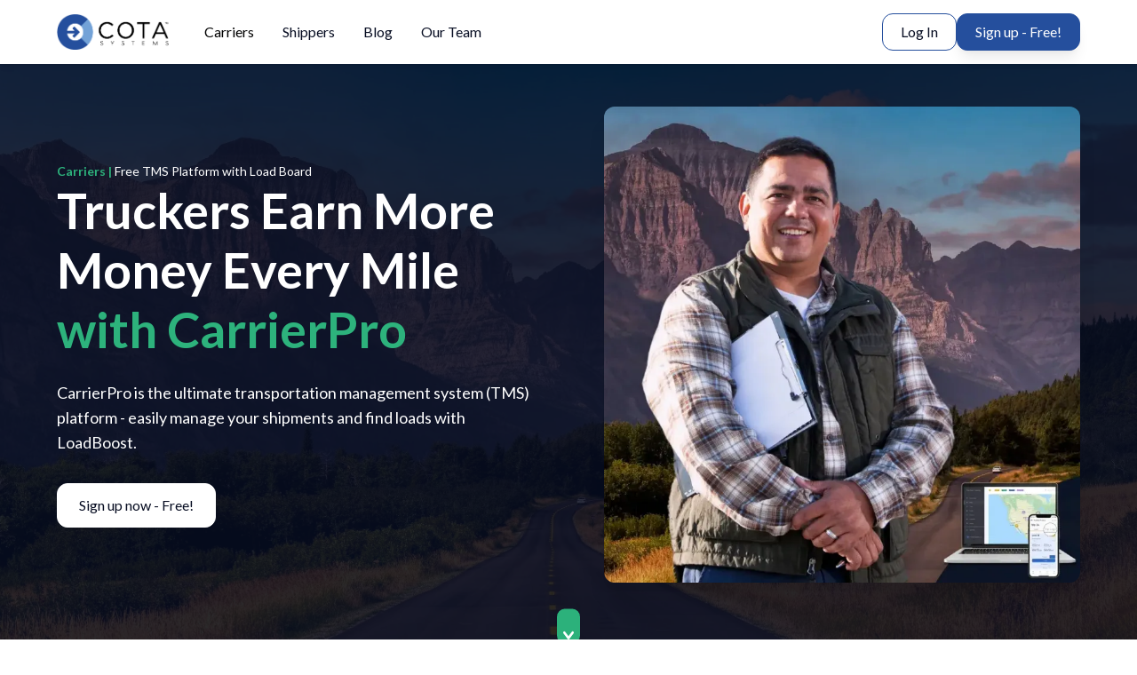

--- FILE ---
content_type: text/html
request_url: https://www.cotasystems.com/carrier-pro
body_size: 20968
content:
<!DOCTYPE html><!-- Last Published: Thu May 08 2025 17:16:35 GMT+0000 (Coordinated Universal Time) --><html data-wf-domain="www.cotasystems.com" data-wf-page="653872e05e203d065fe24abb" data-wf-site="63f8f03d7344134616c1cd49" lang="en"><head><meta charset="utf-8"/><title>CarrierPro | #1 Free Carrier TMS</title><meta content="Discover CarrierPro, the leading free Carrier TMS that seamlessly syncs with the Cota Systems mobile app. Effortlessly dispatch trips, book more LTL loads, save money, and enjoy hassle-free and transparent logistics operations. Experience the power of the industry&#x27;s top TMS solution at absolutely no cost. Streamline your operations, boost efficiency, and take control of your carrier business with CarrierPro. Download now and unlock a new level of logistics excellence." name="description"/><meta content="CarrierPro | #1 Free Carrier TMS" property="og:title"/><meta content="Discover CarrierPro, the leading free Carrier TMS that seamlessly syncs with the Cota Systems mobile app. Effortlessly dispatch trips, book more LTL loads, save money, and enjoy hassle-free and transparent logistics operations. Experience the power of the industry&#x27;s top TMS solution at absolutely no cost. Streamline your operations, boost efficiency, and take control of your carrier business with CarrierPro. Download now and unlock a new level of logistics excellence." property="og:description"/><meta content="CarrierPro | #1 Free Carrier TMS" property="twitter:title"/><meta content="Discover CarrierPro, the leading free Carrier TMS that seamlessly syncs with the Cota Systems mobile app. Effortlessly dispatch trips, book more LTL loads, save money, and enjoy hassle-free and transparent logistics operations. Experience the power of the industry&#x27;s top TMS solution at absolutely no cost. Streamline your operations, boost efficiency, and take control of your carrier business with CarrierPro. Download now and unlock a new level of logistics excellence." property="twitter:description"/><meta property="og:type" content="website"/><meta content="summary_large_image" name="twitter:card"/><meta content="width=device-width, initial-scale=1" name="viewport"/><link href="https://cdn.prod.website-files.com/63f8f03d7344134616c1cd49/css/cotasystems.webflow.shared.8d475e032.css" rel="stylesheet" type="text/css"/><link href="https://fonts.googleapis.com" rel="preconnect"/><link href="https://fonts.gstatic.com" rel="preconnect" crossorigin="anonymous"/><script src="https://ajax.googleapis.com/ajax/libs/webfont/1.6.26/webfont.js" type="text/javascript"></script><script type="text/javascript">WebFont.load({  google: {    families: ["Lato:100,100italic,300,300italic,400,400italic,700,700italic,900,900italic"]  }});</script><script type="text/javascript">!function(o,c){var n=c.documentElement,t=" w-mod-";n.className+=t+"js",("ontouchstart"in o||o.DocumentTouch&&c instanceof DocumentTouch)&&(n.className+=t+"touch")}(window,document);</script><link href="https://cdn.prod.website-files.com/63f8f03d7344134616c1cd49/6408d8e60d02824b7aa5206b_Favicon.png" rel="shortcut icon" type="image/x-icon"/><link href="https://cdn.prod.website-files.com/63f8f03d7344134616c1cd49/642dcc792ec52c14aa5a0f15_cota-logo-256.png" rel="apple-touch-icon"/><!-- Google Tag Manager -->
<script>(function(w,d,s,l,i){w[l]=w[l]||[];w[l].push({'gtm.start':
new Date().getTime(),event:'gtm.js'});var f=d.getElementsByTagName(s)[0],
j=d.createElement(s),dl=l!='dataLayer'?'&l='+l:'';j.async=true;j.src=
'https://www.googletagmanager.com/gtm.js?id='+i+dl;f.parentNode.insertBefore(j,f);
})(window,document,'script','dataLayer','GTM-K933L2K');</script>
<!-- End Google Tag Manager --></head><body><div class="page-wrapper"><div class="global-styles w-embed"><style>

/* Set color style to inherit */
.inherit-color * {
    color: inherit;
}

/* Focus state style for keyboard navigation for the focusable elements */
*[tabindex]:focus-visible,
  input[type="file"]:focus-visible {
   outline: 0.125rem solid #4d65ff;
   outline-offset: 0.125rem;
}

/* Get rid of top margin on first element in any rich text element */
.w-richtext > :not(div):first-child, .w-richtext > div:first-child > :first-child {
  margin-top: 0 !important;
}

/* Get rid of bottom margin on last element in any rich text element */
.w-richtext>:last-child, .w-richtext ol li:last-child, .w-richtext ul li:last-child {
	margin-bottom: 0 !important;
}

/* Prevent all click and hover interaction with an element */
.pointer-events-off {
	pointer-events: none;
}

/* Enables all click and hover interaction with an element */
.pointer-events-on {
  pointer-events: auto;
}

/* Create a class of .div-square which maintains a 1:1 dimension of a div */
.div-square::after {
	content: "";
	display: block;
	padding-bottom: 100%;
}

/* Make sure containers never lose their center alignment */
.container-medium,.container-small, .container-large {
	margin-right: auto !important;
  margin-left: auto !important;
}

/* 
Make the following elements inherit typography styles from the parent and not have hardcoded values. 
Important: You will not be able to style for example "All Links" in Designer with this CSS applied.
Uncomment this CSS to use it in the project. Leave this message for future hand-off.
*/
/*
a,
.w-input,
.w-select,
.w-tab-link,
.w-nav-link,
.w-dropdown-btn,
.w-dropdown-toggle,
.w-dropdown-link {
  color: inherit;
  text-decoration: inherit;
  font-size: inherit;
}
*/

/* Apply "..." after 3 lines of text */
.text-style-3lines {
	display: -webkit-box;
	overflow: hidden;
	-webkit-line-clamp: 3;
	-webkit-box-orient: vertical;
}

/* Apply "..." after 2 lines of text */
.text-style-2lines {
	display: -webkit-box;
	overflow: hidden;
	-webkit-line-clamp: 2;
	-webkit-box-orient: vertical;
}

/* Adds inline flex display */
.display-inlineflex {
  display: inline-flex;
}

/* These classes are never overwritten */
.hide {
  display: none !important;
}

@media screen and (max-width: 991px) {
    .hide, .hide-tablet {
        display: none !important;
    }
}
  @media screen and (max-width: 767px) {
    .hide-mobile-landscape{
      display: none !important;
    }
}
  @media screen and (max-width: 479px) {
    .hide-mobile{
      display: none !important;
    }
}
 
.margin-0 {
  margin: 0rem !important;
}
  
.padding-0 {
  padding: 0rem !important;
}

.spacing-clean {
padding: 0rem !important;
margin: 0rem !important;
}

.margin-top {
  margin-right: 0rem !important;
  margin-bottom: 0rem !important;
  margin-left: 0rem !important;
}

.padding-top {
  padding-right: 0rem !important;
  padding-bottom: 0rem !important;
  padding-left: 0rem !important;
}
  
.margin-right {
  margin-top: 0rem !important;
  margin-bottom: 0rem !important;
  margin-left: 0rem !important;
}

.padding-right {
  padding-top: 0rem !important;
  padding-bottom: 0rem !important;
  padding-left: 0rem !important;
}

.margin-bottom {
  margin-top: 0rem !important;
  margin-right: 0rem !important;
  margin-left: 0rem !important;
}

.padding-bottom {
  padding-top: 0rem !important;
  padding-right: 0rem !important;
  padding-left: 0rem !important;
}

.margin-left {
  margin-top: 0rem !important;
  margin-right: 0rem !important;
  margin-bottom: 0rem !important;
}
  
.padding-left {
  padding-top: 0rem !important;
  padding-right: 0rem !important;
  padding-bottom: 0rem !important;
}
  
.margin-horizontal {
  margin-top: 0rem !important;
  margin-bottom: 0rem !important;
}

.padding-horizontal {
  padding-top: 0rem !important;
  padding-bottom: 0rem !important;
}

.margin-vertical {
  margin-right: 0rem !important;
  margin-left: 0rem !important;
}
  
.padding-vertical {
  padding-right: 0rem !important;
  padding-left: 0rem !important;
}

/* Apply "..." at 100% width */
.truncate-width { 
		width: 100%; 
    white-space: nowrap; 
    overflow: hidden; 
    text-overflow: ellipsis; 
}
/* Removes native scrollbar */
.no-scrollbar {
    -ms-overflow-style: none;
    overflow: -moz-scrollbars-none; 
}

.no-scrollbar::-webkit-scrollbar {
    display: none;
}

</style></div><main class="main-wrapper"><div data-animation="default" class="navbar5_component shadow-small w-nav" data-easing2="ease" fs-scrolldisable-element="smart-nav" data-easing="ease" data-collapse="medium" data-w-id="66fd84c4-5577-9a21-7026-d6f3f2213d23" role="banner" data-duration="400"><div class="navbar5_container"><a href="/" class="navbar5_logo-link w-nav-brand"><img src="https://cdn.prod.website-files.com/63f8f03d7344134616c1cd49/646626fd6dcf1bebdffb522a_CotaSystemsLogo.png" loading="lazy" width="126" alt="cota systems fright shipping platform" class="navbar5_logo"/></a><nav role="navigation" class="navbar5_menu w-nav-menu"><div class="navbar5_menu-left"><a href="/carrier-pro" aria-current="page" class="navbar5_link w-nav-link w--current">Carriers</a><a href="/freight-pro" class="navbar5_link w-nav-link">Shippers</a><a href="/blog" class="navbar5_link w-nav-link">Blog</a><a href="/about" class="navbar5_link w-nav-link">Our Team</a></div><div class="navbar5_menu-right"><a href="/login" class="button is-secondary is-small w-button">Log In</a><a href="/signup" class="button is-small shadow-medium w-button">Sign up - Free!</a></div></nav><div class="navbar5_menu-button w-nav-button"><div class="menu-icon"><div class="menu-icon_line-top"></div><div class="menu-icon_line-middle"><div class="menu-icon_line-middle-inner"></div></div><div class="menu-icon_line-bottom"></div></div></div></div></div><header class="section_hero-carrierpro"><div class="padding-global"><div class="container-large"><div class="padding-section-small"><div class="hero-container"><div class="w-layout-grid header1_component"><div class="header1_content"><p class="text-size-small text-color-white"><span class="text-color-secondary text-weight-bold">Carriers | </span>Free TMS Platform with Load Board</p><div class="margin-bottom margin-small"><h1 class="heading-style-h1 text-color-white"><span>Truckers Earn More Money Every Mile</span> <span class="text-span-20">with CarrierPro</span><br/></h1></div><p class="text-size-medium text-color-white">CarrierPro is the ultimate transportation management system (TMS) platform - easily manage your shipments and find loads with LoadBoost. </p><div class="margin-top margin-medium"><div class="button-group-left"><a href="https://carrierpro.cotasystems.com/" target="_blank" class="button is-alternate w-button">Sign up now - Free!</a></div></div></div><div class="header1_image-wrapper"><img src="https://cdn.prod.website-files.com/63f8f03d7344134616c1cd49/661ffe0d6fcdcb91c0b462c6_2%20carrierpro%20carrier%20tms.webp" loading="eager" sizes="(max-width: 479px) 100vw, (max-width: 991px) 90vw, (max-width: 1439px) 42vw, 600px" srcset="https://cdn.prod.website-files.com/63f8f03d7344134616c1cd49/661ffe0d6fcdcb91c0b462c6_2%2520carrierpro%2520carrier%2520tms-p-500.webp 500w, https://cdn.prod.website-files.com/63f8f03d7344134616c1cd49/661ffe0d6fcdcb91c0b462c6_2%2520carrierpro%2520carrier%2520tms-p-800.webp 800w, https://cdn.prod.website-files.com/63f8f03d7344134616c1cd49/661ffe0d6fcdcb91c0b462c6_2%20carrierpro%20carrier%20tms.webp 1080w" alt="CarrierPro Free TMS for Truck Drivers" class="header1_image shadow-large"/></div></div><div class="margin-top margin-xsmall w-embed w-script"><creattie-embed
 src="https://d1jj76g3lut4fe.cloudfront.net/saved_colors/89211/B2KKIZx5DHpkhPeI.json"
 delay="1"
 speed="80"
 frame_rate="24"
 stroke_width="24"
 trigger="loop"
 text-align="center"
 style="width:4rem;background-color:">
</creattie-embed>
<script src="https://creattie.com/js/embed.js?id=3f6954fde297cd31b441" defer></script></div></div></div></div></div></header><section class="section_logo2"><div class="padding-global"><div class="container-large"><div class="padding-section-xsmall"><div class="logo2_component"><div class="logo2_content-left"><h3 class="logos-text">Trusted by over <strong>4,700+</strong> <span class="text-span-5">logistics pros like you</span></h3></div><div class="logo2_logo-list"><div id="w-node-_94a67a2e-09f6-9570-dbae-8213b467ce54-b467ce46" class="logo2_wrapper"><img src="https://cdn.prod.website-files.com/63f8f03d7344134616c1cd49/661ffe0d6fcdcb91c0b462c2_aramark.webp" loading="lazy" width="86" alt="" class="logo2_logo"/></div><div id="w-node-_94a67a2e-09f6-9570-dbae-8213b467ce56-b467ce46" class="logo2_wrapper"><img src="https://cdn.prod.website-files.com/63f8f03d7344134616c1cd49/661ffe0d6fcdcb91c0b462bc_forest%20shipping%20logo.webp" loading="lazy" width="76" alt="" class="logo2_logo"/></div><div class="logo2_wrapper"><img src="https://cdn.prod.website-files.com/63f8f03d7344134616c1cd49/661ffe0d6fcdcb91c0b462be_tolead%20logistics.webp" loading="lazy" width="84" alt="" class="logo2_logo"/></div><div class="logo2_wrapper"><img src="https://cdn.prod.website-files.com/63f8f03d7344134616c1cd49/661ffe0d6fcdcb91c0b462c0_pacific%20pulp.webp" loading="lazy" width="86" alt="" class="logo2_logo"/></div><div class="logo2_wrapper"><img src="https://cdn.prod.website-files.com/63f8f03d7344134616c1cd49/661ffe0d6fcdcb91c0b462c4_alaco%20ladder%20company.webp" loading="lazy" width="92" alt="" class="logo2_logo"/></div></div></div></div></div></div></section><section id="why-carrierpro" class="section_layout17"><div class="padding-global"><div class="container-large"><div class="padding-section-large"><div class="w-layout-grid layout17_component"><a href="#" class="layout17_lightbox w-inline-block w-lightbox"><img src="https://cdn.prod.website-files.com/63f8f03d7344134616c1cd49/66203098910400746be11c3d_carrierpro%20tms%20platform.webp" loading="lazy" sizes="(max-width: 479px) 100vw, (max-width: 991px) 90vw, (max-width: 1439px) 42vw, 600px" srcset="https://cdn.prod.website-files.com/63f8f03d7344134616c1cd49/66203098910400746be11c3d_carrierpro%20tms%20platform-p-500.webp 500w, https://cdn.prod.website-files.com/63f8f03d7344134616c1cd49/66203098910400746be11c3d_carrierpro%20tms%20platform-p-800.webp 800w, https://cdn.prod.website-files.com/63f8f03d7344134616c1cd49/66203098910400746be11c3d_carrierpro%20tms%20platform.webp 1080w" alt="CarrierPro and CarrierPro Mobile TMS Software" class="layout17_lightbox-image shadow-large"/><div class="lightbox-play-icon"><div class="icon-play-blue shadow-small w-embed"><svg width="100%" height="100%" viewBox="0 0 64 64" fill="none" xmlns="http://www.w3.org/2000/svg">
<path fill-rule="evenodd" clip-rule="evenodd" d="M5.33301 32C5.33301 17.2724 17.2721 5.33334 31.9997 5.33334C39.0721 5.33334 45.8549 8.14286 50.8559 13.1438C55.8568 18.1448 58.6663 24.9276 58.6663 32C58.6663 46.7276 46.7273 58.6667 31.9997 58.6667C17.2721 58.6667 5.33301 46.7276 5.33301 32ZM27.1198 43.4134L42.6664 33.7067C43.2482 33.3341 43.6001 32.6909 43.6001 32C43.6001 31.3092 43.2482 30.6659 42.6664 30.2934L27.0664 20.5867C26.452 20.1993 25.6758 20.1755 25.0388 20.5244C24.4018 20.8734 24.004 21.5403 23.9998 22.2667V41.7334C23.9912 42.4774 24.3963 43.1647 25.0514 43.5174C25.7065 43.8702 26.5033 43.8301 27.1198 43.4134Z" fill="CurrentColor"/>
</svg></div></div><div class="video-overlay-layer"></div><script type="application/json" class="w-json">{
  "items": [
    {
      "url": "https://youtube.com/watch?v=x5NQNrHGy10?si=O5lxTSuRgYp9njJ3",
      "originalUrl": "https://youtube.com/watch?v=x5NQNrHGy10?si=O5lxTSuRgYp9njJ3",
      "width": 940,
      "height": 528,
      "thumbnailUrl": "https://i.ytimg.com/vi/x5NQNrHGy10/hqdefault.jpg",
      "html": "<iframe class=\"embedly-embed\" src=\"//cdn.embedly.com/widgets/media.html?src=https%3A%2F%2Fwww.youtube.com%2Fembed%2Fx5NQNrHGy10%3Ffeature%3Doembed&display_name=YouTube&url=https%3A%2F%2Fwww.youtube.com%2Fwatch%3Fv%3Dx5NQNrHGy10&image=https%3A%2F%2Fi.ytimg.com%2Fvi%2Fx5NQNrHGy10%2Fhqdefault.jpg&key=96f1f04c5f4143bcb0f2e68c87d65feb&type=text%2Fhtml&schema=youtube\" width=\"940\" height=\"528\" scrolling=\"no\" title=\"YouTube embed\" frameborder=\"0\" allow=\"autoplay; fullscreen; encrypted-media; picture-in-picture;\" allowfullscreen=\"true\"></iframe>",
      "type": "video"
    }
  ],
  "group": ""
}</script></a><div class="layout17_content"><div class="margin-bottom margin-xsmall"><div class="text-weight-semibold">CarrierPro™ with LoadBoost™ + Driver App</div></div><div class="margin-bottom margin-small"><h2><span class="text-color-secondary">Easily Manage Trips</span> + Get Exclusive Loads</h2></div><div class="margin-bottom margin-small"><p class="text-size-large text-weight-bold margin-bottom margin-small">Enhance your shipping operations with CarrierPro transportation management software. </p><p class="text-size-medium">Enhance your shipping operations with CarrierPro transportation management software. Easily dispatch your trips, synchronize with the driver app, and gain access to loads in load boost - accelerate your business growth.</p></div><div class="layout17_item-list"><div id="w-node-_31d610e6-9c0d-ec54-f808-f877d30c5855-5fe24abb" class="layout17_item"><div class="layout17_item-icon-wrapper"><div class="icon-embed-xsmall text-color-secondary w-embed"><svg width="420" height="420" viewBox="0 0 24 24" fill="none" xmlns="http://www.w3.org/2000/svg">
<path d="M12 22C6.477 22 2 17.523 2 12C2 6.477 6.477 2 12 2C17.523 2 22 6.477 22 12C22 17.523 17.523 22 12 22ZM12 20C14.1217 20 16.1566 19.1571 17.6569 17.6569C19.1571 16.1566 20 14.1217 20 12C20 9.87827 19.1571 7.84344 17.6569 6.34315C16.1566 4.84285 14.1217 4 12 4C9.87827 4 7.84344 4.84285 6.34315 6.34315C4.84285 7.84344 4 9.87827 4 12C4 14.1217 4.84285 16.1566 6.34315 17.6569C7.84344 19.1571 9.87827 20 12 20V20ZM11.003 16L6.76 11.757L8.174 10.343L11.003 13.172L16.659 7.515L18.074 8.929L11.003 16Z" fill="currentColor"/>
</svg>
</div></div><div class="layout17_item-text-wrapper"><p><span class="text-weight-bold">Access Exclusive Loads:</span> LoadBoost™ connects you with loads to fill your trailer that you won&#x27;t find on DAT or anywhere else.</p></div></div><div id="w-node-_31d610e6-9c0d-ec54-f808-f877d30c585b-5fe24abb" class="layout17_item"><div class="layout17_item-icon-wrapper"><div class="icon-embed-xsmall text-color-secondary w-embed"><svg width="420" height="420" viewBox="0 0 24 24" fill="none" xmlns="http://www.w3.org/2000/svg">
<path d="M12 22C6.477 22 2 17.523 2 12C2 6.477 6.477 2 12 2C17.523 2 22 6.477 22 12C22 17.523 17.523 22 12 22ZM12 20C14.1217 20 16.1566 19.1571 17.6569 17.6569C19.1571 16.1566 20 14.1217 20 12C20 9.87827 19.1571 7.84344 17.6569 6.34315C16.1566 4.84285 14.1217 4 12 4C9.87827 4 7.84344 4.84285 6.34315 6.34315C4.84285 7.84344 4 9.87827 4 12C4 14.1217 4.84285 16.1566 6.34315 17.6569C7.84344 19.1571 9.87827 20 12 20V20ZM11.003 16L6.76 11.757L8.174 10.343L11.003 13.172L16.659 7.515L18.074 8.929L11.003 16Z" fill="currentColor"/>
</svg>
</div></div><div class="layout17_item-text-wrapper"><p><span class="text-weight-bold">Synced with Driver App:</span> Simplified carrier dispatch, document upload, and real-time trip updates to 10X carrier income potential..</p></div></div><div id="w-node-_31d610e6-9c0d-ec54-f808-f877d30c5861-5fe24abb" class="layout17_item"><div class="layout17_item-icon-wrapper"><div class="icon-embed-xsmall text-color-secondary w-embed"><svg width="420" height="420" viewBox="0 0 24 24" fill="none" xmlns="http://www.w3.org/2000/svg">
<path d="M12 22C6.477 22 2 17.523 2 12C2 6.477 6.477 2 12 2C17.523 2 22 6.477 22 12C22 17.523 17.523 22 12 22ZM12 20C14.1217 20 16.1566 19.1571 17.6569 17.6569C19.1571 16.1566 20 14.1217 20 12C20 9.87827 19.1571 7.84344 17.6569 6.34315C16.1566 4.84285 14.1217 4 12 4C9.87827 4 7.84344 4.84285 6.34315 6.34315C4.84285 7.84344 4 9.87827 4 12C4 14.1217 4.84285 16.1566 6.34315 17.6569C7.84344 19.1571 9.87827 20 12 20V20ZM11.003 16L6.76 11.757L8.174 10.343L11.003 13.172L16.659 7.515L18.074 8.929L11.003 16Z" fill="currentColor"/>
</svg>
</div></div><div class="layout17_item-text-wrapper"><p><span class="text-weight-bold">Free Same Day Pay:</span> Get paid on LoadBoost loads the same day with no fees when you dispatch in CarrierPro.</p></div></div></div><div class="margin-top margin-medium"><div class="button-group"><a href="https://carrierpro.cotasystems.com/" target="_blank" class="button shadow-medium w-button">Sign up now - Free!</a></div></div></div></div></div></div></div></section><section id="dispatch-tms" class="section_layout27"><div class="padding-global"><div class="container-large"><div class="padding-section-large"><div class="w-layout-grid layout27_component"><div id="w-node-_156654a2-064b-ef76-b850-08c1c4e5792d-5fe24abb" class="layout27_content"><div class="margin-bottom margin-small"><h3 class="heading-style-h3"><span class="text-color-secondary">Simple &amp; Seamless</span> Driver &amp; Dispatch TMS</h3></div><div class="margin-bottom margin-medium"><p class="text-size-regular"><span class="text-size-large text-weight-bold">Both carriers and dispatchers appreciate our effortless Dispatch Trucking System.</span><br/><br/>From assigning equipment to submitting BOLs, our free carrier dispatch software streamlines the entire process. Make the most of every mile - keep your trailers loaded and drivers on the road.<br/><br/>Great dispatchers don&#x27;t let carriers deadhead. Great carriers increase profitability by integrating with the best transportation management system.</p></div><a href="https://carrierpro.cotasystems.com/" target="_blank" class="button w-button">Sign up now - Free!</a></div><div class="layout27_image-wrapper"><div class="image-rectangle"><img src="https://cdn.prod.website-files.com/63f8f03d7344134616c1cd49/64303d08b7123f0e41d2840a_dispatchers-live.webp" loading="lazy" alt="Truck Dispatcher" class="layout27_image"/></div><div class="w-layout-grid layout27_item-list"><div class="layout27_text-wrapper"><div class="margin-bottom margin-xxsmall"><div class="heading-style-h3 text-color-secondary">1 Extra Day</div></div><div class="text-block"><span class="text-weight-bold">CarrierPro Free TMS Software for Dispatchers</span><br/><br/>We&#x27;ve combined everything you need into one transportation management system to increase your bottom line. Connect with shippers and drivers from the same dashboard and save time spent relaying information.</div></div><div class="layout27_text-wrapper"><div class="margin-bottom margin-xxsmall"><div class="heading-style-h3 text-color-secondary">+15% Profit</div></div><div class="text-block-2"><span class="text-weight-bold">Free Cota Systems™ Mobile App for Carriers</span><br/><br/>Our free mobile app for carriers provides direct communication with our trucking dispatch software, with easy billing and access to verified LTL loads.</div></div></div></div></div></div></div></div></section><section id="how-it-works" class="section_stats6"><div class="padding-global"><div class="container-large"><div class="padding-section-medium"><div class="stats6_component"><div class="margin-bottom margin-medium"><div class="w-layout-grid stats6_content"><div class="stats6_content-left"><h2 class="text-color-white heading-style-h5">How Our Free Dispatch Trucking Software Works</h2></div><div class="stats6_content-right"><p class="text-size-small text-color-white">We&#x27;ve created an all-in-one dispatching solution that streamlines operations from start to finish. Now you can browse loads, save files, dispatch drivers, send invoices, and more from one platform. Find and dispatch profitable loads in less time with Cota Systems.</p></div></div></div><div class="w-layout-grid stats6_list"><div class="stats6_item"><div class="margin-bottom margin-xxsmall"><div class="stats6_number">1. LoadBoost</div></div><h3 class="heading-style-h6 text-color-white margin-bottom margin-xsmall">Free Load Board to Fill Your Capacity and Grow Your Revenue</h3><p class="text-color-secondary text-weight-bold margin-bottom margin-xxsmall">Fill your trailer with more loads and eliminate empty miles. </p><p class="text-color-white">Along with our transportation management system, LoadBoost™ provides free access to exclusive Box Truck, Consolidated, LTL, and FTL loads, not available anywhere else.</p></div><div class="stats6_item"><div class="margin-bottom margin-xxsmall"><div class="stats6_number">2. Free TMS</div></div><h3 class="heading-style-h6 text-color-white margin-bottom margin-xsmall">Free Dispatch Trucking System TMS to Boost Your Trucking Business</h3><p class="text-color-secondary text-weight-bold margin-bottom margin-xxsmall">Don&#x27;t reinvent the wheel - we&#x27;ve perfected the transportation management system for you. </p><p class="text-color-white">Leave behind complicated spreadsheets and leverage advanced technology like one-click billing and easy-to-use paperwork sharing. </p></div><div class="stats6_item"><div class="margin-bottom margin-xxsmall"><div class="stats6_number">3. Direct Dispatch</div></div><h3 class="heading-style-h6 text-color-white margin-bottom margin-xsmall">Load Board + Free Dispatch TMS </h3><p class="text-color-secondary text-weight-bold margin-bottom margin-xxsmall">Sync all of your favorite load boards into one app and get access to our exclusive loads. </p><p class="text-color-white">Get loads with LoadBoost then dispatch in CarrierPro! You can also use CarrierPro to track all of your trips, trucks, and much more. </p></div></div></div></div></div></div><div class="stats6_background-video-wrapper"><div class="video-overlay-layer"></div><div data-video-urls="" data-autoplay="true" data-loop="true" data-wf-ignore="true" data-beta-bgvideo-upgrade="false" class="stats6_background-video w-background-video w-background-video-atom"><video id="92825eb7-07a0-7601-4352-7fbec0c0363c-video" autoplay="" loop="" muted="" playsinline="" data-wf-ignore="true" data-object-fit="cover"></video></div></div></section><section id="driver-mobile" class="section_layout254"><div class="padding-global"><div class="container-large"><div class="padding-section-large"><div class="layout254_component"><div class="margin-bottom margin-xxlarge"><div class="text-align-center"><div class="max-width-large"><div class="margin-bottom margin-xsmall"><div class="text-weight-semibold">CarrierPro Driver Mobile</div></div><div class="margin-bottom margin-small"><h4>How CarrierPro™ TMS Software Connects with Driver Mobile App</h4></div><p class="text-size-medium">Maximizing profits per load has never been easier. Our trucking dispatch software comes with a two-in-one solution - a TMS for dispatchers and a Mobile App for drivers.</p></div></div></div><div class="w-layout-grid layout254_content-bottom"><div class="w-layout-grid layout254_left"><div class="layout254_item"><div class="margin-bottom margin-small"><div class="icon align-center w-embed"><svg width="420" height="420" viewBox="0 0 24 24" fill="none" xmlns="http://www.w3.org/2000/svg">
<path d="M3.783 2.826L12 1L20.217 2.826C20.4391 2.87536 20.6377 2.99897 20.78 3.1764C20.9224 3.35384 21 3.57452 21 3.802V13.789C20.9999 14.7767 20.756 15.7492 20.2899 16.62C19.8238 17.4908 19.1499 18.2331 18.328 18.781L12 23L5.672 18.781C4.85027 18.2332 4.17646 17.4911 3.71035 16.6205C3.24424 15.7498 3.00024 14.7776 3 13.79V3.802C3.00004 3.57452 3.07764 3.35384 3.21999 3.1764C3.36234 2.99897 3.56094 2.87536 3.783 2.826V2.826ZM12 13.5L14.939 15.045L14.378 11.773L16.755 9.455L13.469 8.977L12 6L10.53 8.977L7.245 9.455L9.622 11.773L9.062 15.045L12 13.5Z" fill="currentColor"/>
</svg></div></div><div class="margin-bottom margin-xsmall"><h3 class="heading-style-h5">Exclusive Fraud-Free Loads</h3></div><p>Search loads anytime with LoadBoost load board available in the CarrierPro™ Driver Mobile app.</p></div><div class="layout254_item"><div class="margin-bottom margin-small"><div class="icon align-center w-embed"><svg width="420" height="420" viewBox="0 0 24 24" fill="none" xmlns="http://www.w3.org/2000/svg">
<path d="M13 10H20L11 23V14H4L13 1V10Z" fill="currentColor"/>
</svg></div></div><div class="margin-bottom margin-xsmall"><h3 class="heading-style-h5">Driver Dispatch Sync</h3></div><p>CarrierPro™ dispatch and driver app sync in real-time so you&#x27;re always on the same page.</p></div></div><div id="w-node-_85e51e39-4096-9683-7971-0ed008f6c2f1-5fe24abb" class="layout254_image-wrapper"><img src="https://cdn.prod.website-files.com/63f8f03d7344134616c1cd49/63fc415e284d872568354320_CotaAppPhone_Live.webp" loading="lazy" sizes="(max-width: 767px) 90vw, (max-width: 991px) 44vw, (max-width: 1439px) 35vw, 507.421875px" srcset="https://cdn.prod.website-files.com/63f8f03d7344134616c1cd49/63fc415e284d872568354320_CotaAppPhone_Live-p-500.webp 500w, https://cdn.prod.website-files.com/63f8f03d7344134616c1cd49/63fc415e284d872568354320_CotaAppPhone_Live-p-800.webp 800w, https://cdn.prod.website-files.com/63f8f03d7344134616c1cd49/63fc415e284d872568354320_CotaAppPhone_Live.webp 1438w" alt="CarrierPro Mobile TMS for Truck Drivers" class="layout254_image"/></div><div class="w-layout-grid layout254_right"><div class="layout254_item"><div class="margin-bottom margin-small"><div><div class="icon align-center w-embed"><svg width="420" height="420" viewBox="0 0 24 24" fill="none" xmlns="http://www.w3.org/2000/svg">
<path d="M7.00042 20.981C5.63447 20.8761 4.33658 20.3423 3.29208 19.4559C2.24757 18.5694 1.50986 17.3756 1.18428 16.0449C0.858697 14.7141 0.961891 13.3146 1.47913 12.046C1.99636 10.7774 2.9012 9.7047 4.06442 8.98101C4.31193 7.0511 5.25422 5.27751 6.71494 3.99217C8.17566 2.70682 10.0547 1.9978 12.0004 1.9978C13.9461 1.9978 15.8252 2.70682 17.2859 3.99217C18.7466 5.27751 19.6889 7.0511 19.9364 8.98101C21.0996 9.7047 22.0045 10.7774 22.5217 12.046C23.039 13.3146 23.1421 14.7141 22.8166 16.0449C22.491 17.3756 21.7533 18.5694 20.7088 19.4559C19.6643 20.3423 18.3664 20.8761 17.0004 20.981V21H7.00042V20.981ZM13.0004 13H16.0004L12.0004 8.00001L8.00042 13H11.0004V17H13.0004V13Z" fill="currentColor"/>
</svg></div></div></div><div class="margin-bottom margin-xsmall"><h3 class="heading-style-h5">Easy Doc Photo Upload</h3></div><p>Sharing BOLs and POs doesn&#x27;t have to be a headache. Snap a picture and upload to dispatch - save time and avoid delays.</p></div><div class="layout254_item"><div class="margin-bottom margin-small"><div><div class="icon align-center w-embed"><svg width="420" height="420" viewBox="0 0 24 24" fill="none" xmlns="http://www.w3.org/2000/svg">
<path d="M9.99974 15.172L19.1917 5.979L20.6067 7.393L9.99974 18L3.63574 11.636L5.04974 10.222L9.99974 15.172Z" fill="currentColor"/>
</svg></div></div></div><div class="margin-bottom margin-xsmall"><h3 class="heading-style-h5">Instant Check Calls</h3></div><p>Easily complete check calls with the click of a button without the need answer any phone calls.</p></div></div></div><div class="margin-top margin-xlarge"></div><a href="https://carrierpro.cotasystems.com/" target="_blank" class="button w-button">Sign up now - Free!</a></div></div></div></div></section><section class="section_layout86"><div class="padding-global"><div class="container-large"><div class="padding-section-large"><div class="w-layout-grid layout86_component"><div class="layout86_content-left"><h3 class="text-color-white">Why should my trucking company use CarrierPro?</h3></div><div class="layout86_content-right"><div class="margin-bottom margin-medium"><p class="text-size-medium text-color-white">Grow your trucking business faster with our hassle-free TMS!</p></div><div class="w-layout-grid layout86_item-list"><div class="layout86_text-wrapper"><div class="margin-bottom margin-xxsmall"><div class="heading-style-h3 text-color-secondary">Costs -40%</div></div><div class="text-color-white">FOR DISPATCHERS<br/>What if we told you that you could reduce empty miles by 20% and cut down on administrative costs by as much as 40%, just by using a different transportation management system? <br/><br/>Cota Systems promotes streamlined dispatch trucking to save all parties time and money. We can help you take control of your expenses from accounting to document management.</div></div><div class="layout86_text-wrapper"><div class="margin-bottom margin-xxsmall"><div class="heading-style-h3 text-color-secondary">Profit +15%</div></div><div class="text-color-white">FOR TRUCK DRIVERS<br/>Drivers can leverage our advanced TMS software from the comfort of their smartphones. Our carrier dispatch features boost load efficiency by 25% and revenue per truck by 15%. <br/><br/>With simplified paperwork management, hands-free tracking updates, and easy communication, truckers can boost earnings and tack on extra loads with ease.</div></div></div><a href="https://carrierpro.cotasystems.com/" target="_blank" class="button margin-top margin-small w-button">Sign up now - Free!</a></div></div></div></div></div><div class="layout86_background-image-wrapper"><div class="image-overlay-layer"></div><img src="https://cdn.prod.website-files.com/63f8f03d7344134616c1cd49/65e9ebcefa605e14d7d39174_6191a88a1c0e39463c2bf022_placeholder-image.svg" loading="lazy" alt="sleep dog semi truck mattress" class="layout86_background-image"/></div></section><section id="testimonials" class="section_testimonial19"><div class="padding-global"><div class="container-large"><div class="padding-section-large"><div class="margin-bottom margin-large"><div class="text-align-center"><div class="max-width-large align-center"><div class="margin-bottom margin-small"><p class="text-size-medium">Discover why shipping professionals <span class="text-span-7">prefer our platform</span>.</p></div><h2>Real Experiences, <span class="text-span-13">Real Results</span></h2></div></div></div><div data-delay="4000" data-animation="slide" class="testimonial19_component w-slider" data-autoplay="false" data-easing="ease" data-hide-arrows="false" data-disable-swipe="false" data-autoplay-limit="0" data-nav-spacing="3" data-duration="500" data-infinite="false"><div class="testimonial19_mask w-slider-mask"><div class="testimonial19_slide w-slide"><div class="testimonial19_content shadow-medium"><div class="testimonial19_rating-wrapper"><div class="testimonial19_rating-icon"><div class="testimonial-star w-embed"><svg width="100%" viewBox="0 0 18 17" fill="none" xmlns="http://www.w3.org/2000/svg">
<path d="M8.16379 0.551109C8.47316 -0.183704 9.52684 -0.183703 9.83621 0.551111L11.6621 4.88811C11.7926 5.19789 12.0875 5.40955 12.426 5.43636L17.1654 5.81173C17.9684 5.87533 18.294 6.86532 17.6822 7.38306L14.0713 10.4388C13.8134 10.6571 13.7007 10.9996 13.7795 11.3259L14.8827 15.8949C15.0696 16.669 14.2172 17.2809 13.5297 16.8661L9.47208 14.4176C9.18225 14.2427 8.81775 14.2427 8.52793 14.4176L4.47029 16.8661C3.7828 17.2809 2.93036 16.669 3.11727 15.8949L4.22048 11.3259C4.29928 10.9996 4.18664 10.6571 3.92873 10.4388L0.317756 7.38306C-0.294046 6.86532 0.0315611 5.87533 0.834562 5.81173L5.57402 5.43636C5.91255 5.40955 6.20744 5.19789 6.33786 4.88811L8.16379 0.551109Z" fill="currentColor"/>
</svg></div></div><div class="testimonial19_rating-icon"><div class="testimonial-star w-embed"><svg width="100%" viewBox="0 0 18 17" fill="none" xmlns="http://www.w3.org/2000/svg">
<path d="M8.16379 0.551109C8.47316 -0.183704 9.52684 -0.183703 9.83621 0.551111L11.6621 4.88811C11.7926 5.19789 12.0875 5.40955 12.426 5.43636L17.1654 5.81173C17.9684 5.87533 18.294 6.86532 17.6822 7.38306L14.0713 10.4388C13.8134 10.6571 13.7007 10.9996 13.7795 11.3259L14.8827 15.8949C15.0696 16.669 14.2172 17.2809 13.5297 16.8661L9.47208 14.4176C9.18225 14.2427 8.81775 14.2427 8.52793 14.4176L4.47029 16.8661C3.7828 17.2809 2.93036 16.669 3.11727 15.8949L4.22048 11.3259C4.29928 10.9996 4.18664 10.6571 3.92873 10.4388L0.317756 7.38306C-0.294046 6.86532 0.0315611 5.87533 0.834562 5.81173L5.57402 5.43636C5.91255 5.40955 6.20744 5.19789 6.33786 4.88811L8.16379 0.551109Z" fill="currentColor"/>
</svg></div></div><div class="testimonial19_rating-icon"><div class="testimonial-star w-embed"><svg width="100%" viewBox="0 0 18 17" fill="none" xmlns="http://www.w3.org/2000/svg">
<path d="M8.16379 0.551109C8.47316 -0.183704 9.52684 -0.183703 9.83621 0.551111L11.6621 4.88811C11.7926 5.19789 12.0875 5.40955 12.426 5.43636L17.1654 5.81173C17.9684 5.87533 18.294 6.86532 17.6822 7.38306L14.0713 10.4388C13.8134 10.6571 13.7007 10.9996 13.7795 11.3259L14.8827 15.8949C15.0696 16.669 14.2172 17.2809 13.5297 16.8661L9.47208 14.4176C9.18225 14.2427 8.81775 14.2427 8.52793 14.4176L4.47029 16.8661C3.7828 17.2809 2.93036 16.669 3.11727 15.8949L4.22048 11.3259C4.29928 10.9996 4.18664 10.6571 3.92873 10.4388L0.317756 7.38306C-0.294046 6.86532 0.0315611 5.87533 0.834562 5.81173L5.57402 5.43636C5.91255 5.40955 6.20744 5.19789 6.33786 4.88811L8.16379 0.551109Z" fill="currentColor"/>
</svg></div></div><div class="testimonial19_rating-icon"><div class="testimonial-star w-embed"><svg width="100%" viewBox="0 0 18 17" fill="none" xmlns="http://www.w3.org/2000/svg">
<path d="M8.16379 0.551109C8.47316 -0.183704 9.52684 -0.183703 9.83621 0.551111L11.6621 4.88811C11.7926 5.19789 12.0875 5.40955 12.426 5.43636L17.1654 5.81173C17.9684 5.87533 18.294 6.86532 17.6822 7.38306L14.0713 10.4388C13.8134 10.6571 13.7007 10.9996 13.7795 11.3259L14.8827 15.8949C15.0696 16.669 14.2172 17.2809 13.5297 16.8661L9.47208 14.4176C9.18225 14.2427 8.81775 14.2427 8.52793 14.4176L4.47029 16.8661C3.7828 17.2809 2.93036 16.669 3.11727 15.8949L4.22048 11.3259C4.29928 10.9996 4.18664 10.6571 3.92873 10.4388L0.317756 7.38306C-0.294046 6.86532 0.0315611 5.87533 0.834562 5.81173L5.57402 5.43636C5.91255 5.40955 6.20744 5.19789 6.33786 4.88811L8.16379 0.551109Z" fill="currentColor"/>
</svg></div></div><div class="testimonial19_rating-icon"><div class="testimonial-star w-embed"><svg width="100%" viewBox="0 0 18 17" fill="none" xmlns="http://www.w3.org/2000/svg">
<path d="M8.16379 0.551109C8.47316 -0.183704 9.52684 -0.183703 9.83621 0.551111L11.6621 4.88811C11.7926 5.19789 12.0875 5.40955 12.426 5.43636L17.1654 5.81173C17.9684 5.87533 18.294 6.86532 17.6822 7.38306L14.0713 10.4388C13.8134 10.6571 13.7007 10.9996 13.7795 11.3259L14.8827 15.8949C15.0696 16.669 14.2172 17.2809 13.5297 16.8661L9.47208 14.4176C9.18225 14.2427 8.81775 14.2427 8.52793 14.4176L4.47029 16.8661C3.7828 17.2809 2.93036 16.669 3.11727 15.8949L4.22048 11.3259C4.29928 10.9996 4.18664 10.6571 3.92873 10.4388L0.317756 7.38306C-0.294046 6.86532 0.0315611 5.87533 0.834562 5.81173L5.57402 5.43636C5.91255 5.40955 6.20744 5.19789 6.33786 4.88811L8.16379 0.551109Z" fill="currentColor"/>
</svg></div></div></div><div class="margin-bottom margin-small"><div class="text-size-medium margin-bottom margin-xsmall"><strong>&quot;Highly Recommended&quot;</strong></div><div class="text-size-medium">Working with Cota has been great. On time service and great rates. I would highly recommend them!</div></div><div class="testimonial19_client"><div class="testimonial19_client-image-wrapper"><img src="https://cdn.prod.website-files.com/63f8f03d7344134616c1cd49/661ffe0d6fcdcb91c0b462b6_Amerisan.webp" loading="lazy" alt="Amerisan Logo Cota Systems Client" class="testimonial19_customer-image"/></div><div class="testimonial19_client-info"><p class="text-weight-semibold">Kyle Cahill</p><p>VP Logistics, Amerisan</p></div></div></div></div><div class="testimonial19_slide w-slide"><div class="testimonial19_content shadow-medium"><div class="testimonial19_rating-wrapper"><div class="testimonial19_rating-icon"><div class="testimonial-star w-embed"><svg width="100%" viewBox="0 0 18 17" fill="none" xmlns="http://www.w3.org/2000/svg">
<path d="M8.16379 0.551109C8.47316 -0.183704 9.52684 -0.183703 9.83621 0.551111L11.6621 4.88811C11.7926 5.19789 12.0875 5.40955 12.426 5.43636L17.1654 5.81173C17.9684 5.87533 18.294 6.86532 17.6822 7.38306L14.0713 10.4388C13.8134 10.6571 13.7007 10.9996 13.7795 11.3259L14.8827 15.8949C15.0696 16.669 14.2172 17.2809 13.5297 16.8661L9.47208 14.4176C9.18225 14.2427 8.81775 14.2427 8.52793 14.4176L4.47029 16.8661C3.7828 17.2809 2.93036 16.669 3.11727 15.8949L4.22048 11.3259C4.29928 10.9996 4.18664 10.6571 3.92873 10.4388L0.317756 7.38306C-0.294046 6.86532 0.0315611 5.87533 0.834562 5.81173L5.57402 5.43636C5.91255 5.40955 6.20744 5.19789 6.33786 4.88811L8.16379 0.551109Z" fill="currentColor"/>
</svg></div></div><div class="testimonial19_rating-icon"><div class="testimonial-star w-embed"><svg width="100%" viewBox="0 0 18 17" fill="none" xmlns="http://www.w3.org/2000/svg">
<path d="M8.16379 0.551109C8.47316 -0.183704 9.52684 -0.183703 9.83621 0.551111L11.6621 4.88811C11.7926 5.19789 12.0875 5.40955 12.426 5.43636L17.1654 5.81173C17.9684 5.87533 18.294 6.86532 17.6822 7.38306L14.0713 10.4388C13.8134 10.6571 13.7007 10.9996 13.7795 11.3259L14.8827 15.8949C15.0696 16.669 14.2172 17.2809 13.5297 16.8661L9.47208 14.4176C9.18225 14.2427 8.81775 14.2427 8.52793 14.4176L4.47029 16.8661C3.7828 17.2809 2.93036 16.669 3.11727 15.8949L4.22048 11.3259C4.29928 10.9996 4.18664 10.6571 3.92873 10.4388L0.317756 7.38306C-0.294046 6.86532 0.0315611 5.87533 0.834562 5.81173L5.57402 5.43636C5.91255 5.40955 6.20744 5.19789 6.33786 4.88811L8.16379 0.551109Z" fill="currentColor"/>
</svg></div></div><div class="testimonial19_rating-icon"><div class="testimonial-star w-embed"><svg width="100%" viewBox="0 0 18 17" fill="none" xmlns="http://www.w3.org/2000/svg">
<path d="M8.16379 0.551109C8.47316 -0.183704 9.52684 -0.183703 9.83621 0.551111L11.6621 4.88811C11.7926 5.19789 12.0875 5.40955 12.426 5.43636L17.1654 5.81173C17.9684 5.87533 18.294 6.86532 17.6822 7.38306L14.0713 10.4388C13.8134 10.6571 13.7007 10.9996 13.7795 11.3259L14.8827 15.8949C15.0696 16.669 14.2172 17.2809 13.5297 16.8661L9.47208 14.4176C9.18225 14.2427 8.81775 14.2427 8.52793 14.4176L4.47029 16.8661C3.7828 17.2809 2.93036 16.669 3.11727 15.8949L4.22048 11.3259C4.29928 10.9996 4.18664 10.6571 3.92873 10.4388L0.317756 7.38306C-0.294046 6.86532 0.0315611 5.87533 0.834562 5.81173L5.57402 5.43636C5.91255 5.40955 6.20744 5.19789 6.33786 4.88811L8.16379 0.551109Z" fill="currentColor"/>
</svg></div></div><div class="testimonial19_rating-icon"><div class="testimonial-star w-embed"><svg width="100%" viewBox="0 0 18 17" fill="none" xmlns="http://www.w3.org/2000/svg">
<path d="M8.16379 0.551109C8.47316 -0.183704 9.52684 -0.183703 9.83621 0.551111L11.6621 4.88811C11.7926 5.19789 12.0875 5.40955 12.426 5.43636L17.1654 5.81173C17.9684 5.87533 18.294 6.86532 17.6822 7.38306L14.0713 10.4388C13.8134 10.6571 13.7007 10.9996 13.7795 11.3259L14.8827 15.8949C15.0696 16.669 14.2172 17.2809 13.5297 16.8661L9.47208 14.4176C9.18225 14.2427 8.81775 14.2427 8.52793 14.4176L4.47029 16.8661C3.7828 17.2809 2.93036 16.669 3.11727 15.8949L4.22048 11.3259C4.29928 10.9996 4.18664 10.6571 3.92873 10.4388L0.317756 7.38306C-0.294046 6.86532 0.0315611 5.87533 0.834562 5.81173L5.57402 5.43636C5.91255 5.40955 6.20744 5.19789 6.33786 4.88811L8.16379 0.551109Z" fill="currentColor"/>
</svg></div></div><div class="testimonial19_rating-icon"><div class="testimonial-star w-embed"><svg width="100%" viewBox="0 0 18 17" fill="none" xmlns="http://www.w3.org/2000/svg">
<path d="M8.16379 0.551109C8.47316 -0.183704 9.52684 -0.183703 9.83621 0.551111L11.6621 4.88811C11.7926 5.19789 12.0875 5.40955 12.426 5.43636L17.1654 5.81173C17.9684 5.87533 18.294 6.86532 17.6822 7.38306L14.0713 10.4388C13.8134 10.6571 13.7007 10.9996 13.7795 11.3259L14.8827 15.8949C15.0696 16.669 14.2172 17.2809 13.5297 16.8661L9.47208 14.4176C9.18225 14.2427 8.81775 14.2427 8.52793 14.4176L4.47029 16.8661C3.7828 17.2809 2.93036 16.669 3.11727 15.8949L4.22048 11.3259C4.29928 10.9996 4.18664 10.6571 3.92873 10.4388L0.317756 7.38306C-0.294046 6.86532 0.0315611 5.87533 0.834562 5.81173L5.57402 5.43636C5.91255 5.40955 6.20744 5.19789 6.33786 4.88811L8.16379 0.551109Z" fill="currentColor"/>
</svg></div></div></div><div class="margin-bottom margin-small"><div class="margin-bottom margin-small"><div class="text-size-medium margin-bottom margin-xsmall"><strong>&quot;Great to Work With&quot;</strong></div><div class="text-size-medium">Cota was great to work with from the beginning to end. They were sure to follow up every step of the way. I would recommend them without question.</div></div></div><div class="testimonial19_client"><div class="testimonial19_client-image-wrapper"><img src="https://cdn.prod.website-files.com/63f8f03d7344134616c1cd49/661ffe0d6fcdcb91c0b462b8_metalfab%20material%20handling.webp" loading="lazy" alt="Metalfab Logo Cota Systems Client" class="testimonial19_customer-image"/></div><div class="testimonial19_client-info"><p class="text-weight-semibold">Michele Striso</p><p>Logistics Manager, Metalfab</p></div></div></div></div><div class="testimonial19_slide w-slide"><div class="testimonial19_content shadow-medium"><div class="testimonial19_rating-wrapper"><div class="testimonial19_rating-icon"><div class="testimonial-star w-embed"><svg width="100%" viewBox="0 0 18 17" fill="none" xmlns="http://www.w3.org/2000/svg">
<path d="M8.16379 0.551109C8.47316 -0.183704 9.52684 -0.183703 9.83621 0.551111L11.6621 4.88811C11.7926 5.19789 12.0875 5.40955 12.426 5.43636L17.1654 5.81173C17.9684 5.87533 18.294 6.86532 17.6822 7.38306L14.0713 10.4388C13.8134 10.6571 13.7007 10.9996 13.7795 11.3259L14.8827 15.8949C15.0696 16.669 14.2172 17.2809 13.5297 16.8661L9.47208 14.4176C9.18225 14.2427 8.81775 14.2427 8.52793 14.4176L4.47029 16.8661C3.7828 17.2809 2.93036 16.669 3.11727 15.8949L4.22048 11.3259C4.29928 10.9996 4.18664 10.6571 3.92873 10.4388L0.317756 7.38306C-0.294046 6.86532 0.0315611 5.87533 0.834562 5.81173L5.57402 5.43636C5.91255 5.40955 6.20744 5.19789 6.33786 4.88811L8.16379 0.551109Z" fill="currentColor"/>
</svg></div></div><div class="testimonial19_rating-icon"><div class="testimonial-star w-embed"><svg width="100%" viewBox="0 0 18 17" fill="none" xmlns="http://www.w3.org/2000/svg">
<path d="M8.16379 0.551109C8.47316 -0.183704 9.52684 -0.183703 9.83621 0.551111L11.6621 4.88811C11.7926 5.19789 12.0875 5.40955 12.426 5.43636L17.1654 5.81173C17.9684 5.87533 18.294 6.86532 17.6822 7.38306L14.0713 10.4388C13.8134 10.6571 13.7007 10.9996 13.7795 11.3259L14.8827 15.8949C15.0696 16.669 14.2172 17.2809 13.5297 16.8661L9.47208 14.4176C9.18225 14.2427 8.81775 14.2427 8.52793 14.4176L4.47029 16.8661C3.7828 17.2809 2.93036 16.669 3.11727 15.8949L4.22048 11.3259C4.29928 10.9996 4.18664 10.6571 3.92873 10.4388L0.317756 7.38306C-0.294046 6.86532 0.0315611 5.87533 0.834562 5.81173L5.57402 5.43636C5.91255 5.40955 6.20744 5.19789 6.33786 4.88811L8.16379 0.551109Z" fill="currentColor"/>
</svg></div></div><div class="testimonial19_rating-icon"><div class="testimonial-star w-embed"><svg width="100%" viewBox="0 0 18 17" fill="none" xmlns="http://www.w3.org/2000/svg">
<path d="M8.16379 0.551109C8.47316 -0.183704 9.52684 -0.183703 9.83621 0.551111L11.6621 4.88811C11.7926 5.19789 12.0875 5.40955 12.426 5.43636L17.1654 5.81173C17.9684 5.87533 18.294 6.86532 17.6822 7.38306L14.0713 10.4388C13.8134 10.6571 13.7007 10.9996 13.7795 11.3259L14.8827 15.8949C15.0696 16.669 14.2172 17.2809 13.5297 16.8661L9.47208 14.4176C9.18225 14.2427 8.81775 14.2427 8.52793 14.4176L4.47029 16.8661C3.7828 17.2809 2.93036 16.669 3.11727 15.8949L4.22048 11.3259C4.29928 10.9996 4.18664 10.6571 3.92873 10.4388L0.317756 7.38306C-0.294046 6.86532 0.0315611 5.87533 0.834562 5.81173L5.57402 5.43636C5.91255 5.40955 6.20744 5.19789 6.33786 4.88811L8.16379 0.551109Z" fill="currentColor"/>
</svg></div></div><div class="testimonial19_rating-icon"><div class="testimonial-star w-embed"><svg width="100%" viewBox="0 0 18 17" fill="none" xmlns="http://www.w3.org/2000/svg">
<path d="M8.16379 0.551109C8.47316 -0.183704 9.52684 -0.183703 9.83621 0.551111L11.6621 4.88811C11.7926 5.19789 12.0875 5.40955 12.426 5.43636L17.1654 5.81173C17.9684 5.87533 18.294 6.86532 17.6822 7.38306L14.0713 10.4388C13.8134 10.6571 13.7007 10.9996 13.7795 11.3259L14.8827 15.8949C15.0696 16.669 14.2172 17.2809 13.5297 16.8661L9.47208 14.4176C9.18225 14.2427 8.81775 14.2427 8.52793 14.4176L4.47029 16.8661C3.7828 17.2809 2.93036 16.669 3.11727 15.8949L4.22048 11.3259C4.29928 10.9996 4.18664 10.6571 3.92873 10.4388L0.317756 7.38306C-0.294046 6.86532 0.0315611 5.87533 0.834562 5.81173L5.57402 5.43636C5.91255 5.40955 6.20744 5.19789 6.33786 4.88811L8.16379 0.551109Z" fill="currentColor"/>
</svg></div></div><div class="testimonial19_rating-icon"><div class="testimonial-star w-embed"><svg width="100%" viewBox="0 0 18 17" fill="none" xmlns="http://www.w3.org/2000/svg">
<path d="M8.16379 0.551109C8.47316 -0.183704 9.52684 -0.183703 9.83621 0.551111L11.6621 4.88811C11.7926 5.19789 12.0875 5.40955 12.426 5.43636L17.1654 5.81173C17.9684 5.87533 18.294 6.86532 17.6822 7.38306L14.0713 10.4388C13.8134 10.6571 13.7007 10.9996 13.7795 11.3259L14.8827 15.8949C15.0696 16.669 14.2172 17.2809 13.5297 16.8661L9.47208 14.4176C9.18225 14.2427 8.81775 14.2427 8.52793 14.4176L4.47029 16.8661C3.7828 17.2809 2.93036 16.669 3.11727 15.8949L4.22048 11.3259C4.29928 10.9996 4.18664 10.6571 3.92873 10.4388L0.317756 7.38306C-0.294046 6.86532 0.0315611 5.87533 0.834562 5.81173L5.57402 5.43636C5.91255 5.40955 6.20744 5.19789 6.33786 4.88811L8.16379 0.551109Z" fill="currentColor"/>
</svg></div></div></div><div class="margin-bottom margin-small"><div class="margin-bottom margin-small"><div class="text-size-medium margin-bottom margin-xsmall"><strong>&quot;Reliable, Top Go-To Freight&quot;</strong></div><div class="text-size-medium">Cota has been amazing. When it comes to updates on when the driver is picking up and delivering they are on it. They&#x27;re my top go-to freight company because they&#x27;re reliable.</div></div></div><div class="testimonial19_client"><div class="testimonial19_client-image-wrapper"><img src="https://cdn.prod.website-files.com/63f8f03d7344134616c1cd49/661ffe0d6fcdcb91c0b462ba_yipin%20california.webp" loading="lazy" alt="Yipin Logo Cota Systems Client" class="testimonial19_customer-image"/></div><div class="testimonial19_client-info"><p class="text-weight-semibold">Diana Villalpando</p><p>Owner, Yipin</p></div></div></div></div><div class="testimonial19_slide w-slide"><div class="testimonial19_content shadow-medium"><div class="testimonial19_rating-wrapper"><div class="testimonial19_rating-icon"><div class="testimonial-star w-embed"><svg width="100%" viewBox="0 0 18 17" fill="none" xmlns="http://www.w3.org/2000/svg">
<path d="M8.16379 0.551109C8.47316 -0.183704 9.52684 -0.183703 9.83621 0.551111L11.6621 4.88811C11.7926 5.19789 12.0875 5.40955 12.426 5.43636L17.1654 5.81173C17.9684 5.87533 18.294 6.86532 17.6822 7.38306L14.0713 10.4388C13.8134 10.6571 13.7007 10.9996 13.7795 11.3259L14.8827 15.8949C15.0696 16.669 14.2172 17.2809 13.5297 16.8661L9.47208 14.4176C9.18225 14.2427 8.81775 14.2427 8.52793 14.4176L4.47029 16.8661C3.7828 17.2809 2.93036 16.669 3.11727 15.8949L4.22048 11.3259C4.29928 10.9996 4.18664 10.6571 3.92873 10.4388L0.317756 7.38306C-0.294046 6.86532 0.0315611 5.87533 0.834562 5.81173L5.57402 5.43636C5.91255 5.40955 6.20744 5.19789 6.33786 4.88811L8.16379 0.551109Z" fill="currentColor"/>
</svg></div></div><div class="testimonial19_rating-icon"><div class="testimonial-star w-embed"><svg width="100%" viewBox="0 0 18 17" fill="none" xmlns="http://www.w3.org/2000/svg">
<path d="M8.16379 0.551109C8.47316 -0.183704 9.52684 -0.183703 9.83621 0.551111L11.6621 4.88811C11.7926 5.19789 12.0875 5.40955 12.426 5.43636L17.1654 5.81173C17.9684 5.87533 18.294 6.86532 17.6822 7.38306L14.0713 10.4388C13.8134 10.6571 13.7007 10.9996 13.7795 11.3259L14.8827 15.8949C15.0696 16.669 14.2172 17.2809 13.5297 16.8661L9.47208 14.4176C9.18225 14.2427 8.81775 14.2427 8.52793 14.4176L4.47029 16.8661C3.7828 17.2809 2.93036 16.669 3.11727 15.8949L4.22048 11.3259C4.29928 10.9996 4.18664 10.6571 3.92873 10.4388L0.317756 7.38306C-0.294046 6.86532 0.0315611 5.87533 0.834562 5.81173L5.57402 5.43636C5.91255 5.40955 6.20744 5.19789 6.33786 4.88811L8.16379 0.551109Z" fill="currentColor"/>
</svg></div></div><div class="testimonial19_rating-icon"><div class="testimonial-star w-embed"><svg width="100%" viewBox="0 0 18 17" fill="none" xmlns="http://www.w3.org/2000/svg">
<path d="M8.16379 0.551109C8.47316 -0.183704 9.52684 -0.183703 9.83621 0.551111L11.6621 4.88811C11.7926 5.19789 12.0875 5.40955 12.426 5.43636L17.1654 5.81173C17.9684 5.87533 18.294 6.86532 17.6822 7.38306L14.0713 10.4388C13.8134 10.6571 13.7007 10.9996 13.7795 11.3259L14.8827 15.8949C15.0696 16.669 14.2172 17.2809 13.5297 16.8661L9.47208 14.4176C9.18225 14.2427 8.81775 14.2427 8.52793 14.4176L4.47029 16.8661C3.7828 17.2809 2.93036 16.669 3.11727 15.8949L4.22048 11.3259C4.29928 10.9996 4.18664 10.6571 3.92873 10.4388L0.317756 7.38306C-0.294046 6.86532 0.0315611 5.87533 0.834562 5.81173L5.57402 5.43636C5.91255 5.40955 6.20744 5.19789 6.33786 4.88811L8.16379 0.551109Z" fill="currentColor"/>
</svg></div></div><div class="testimonial19_rating-icon"><div class="testimonial-star w-embed"><svg width="100%" viewBox="0 0 18 17" fill="none" xmlns="http://www.w3.org/2000/svg">
<path d="M8.16379 0.551109C8.47316 -0.183704 9.52684 -0.183703 9.83621 0.551111L11.6621 4.88811C11.7926 5.19789 12.0875 5.40955 12.426 5.43636L17.1654 5.81173C17.9684 5.87533 18.294 6.86532 17.6822 7.38306L14.0713 10.4388C13.8134 10.6571 13.7007 10.9996 13.7795 11.3259L14.8827 15.8949C15.0696 16.669 14.2172 17.2809 13.5297 16.8661L9.47208 14.4176C9.18225 14.2427 8.81775 14.2427 8.52793 14.4176L4.47029 16.8661C3.7828 17.2809 2.93036 16.669 3.11727 15.8949L4.22048 11.3259C4.29928 10.9996 4.18664 10.6571 3.92873 10.4388L0.317756 7.38306C-0.294046 6.86532 0.0315611 5.87533 0.834562 5.81173L5.57402 5.43636C5.91255 5.40955 6.20744 5.19789 6.33786 4.88811L8.16379 0.551109Z" fill="currentColor"/>
</svg></div></div><div class="testimonial19_rating-icon"><div class="testimonial-star w-embed"><svg width="100%" viewBox="0 0 18 17" fill="none" xmlns="http://www.w3.org/2000/svg">
<path d="M8.16379 0.551109C8.47316 -0.183704 9.52684 -0.183703 9.83621 0.551111L11.6621 4.88811C11.7926 5.19789 12.0875 5.40955 12.426 5.43636L17.1654 5.81173C17.9684 5.87533 18.294 6.86532 17.6822 7.38306L14.0713 10.4388C13.8134 10.6571 13.7007 10.9996 13.7795 11.3259L14.8827 15.8949C15.0696 16.669 14.2172 17.2809 13.5297 16.8661L9.47208 14.4176C9.18225 14.2427 8.81775 14.2427 8.52793 14.4176L4.47029 16.8661C3.7828 17.2809 2.93036 16.669 3.11727 15.8949L4.22048 11.3259C4.29928 10.9996 4.18664 10.6571 3.92873 10.4388L0.317756 7.38306C-0.294046 6.86532 0.0315611 5.87533 0.834562 5.81173L5.57402 5.43636C5.91255 5.40955 6.20744 5.19789 6.33786 4.88811L8.16379 0.551109Z" fill="currentColor"/>
</svg></div></div></div><div class="margin-bottom margin-small"><div class="text-size-medium margin-bottom margin-xsmall"><strong>&quot;Fast Pay!&quot;</strong></div><div class="text-size-medium">Great people to work with and they pay Fast!</div></div><div class="testimonial19_client"><div class="testimonial19_client-image-wrapper"><img src="https://cdn.prod.website-files.com/63f8f03d7344134616c1cd49/662014d08992d8d1bec576b9_executive%20logistics.webp" loading="lazy" alt="Executive Logistics Logo Cota Systems Client" class="testimonial19_customer-image"/></div><div class="testimonial19_client-info"><p class="text-weight-semibold"><strong>Sean Alston</strong></p><p>Owner, Executive Logistics LLC.</p></div></div></div></div><div class="testimonial19_slide w-slide"><div class="testimonial19_content shadow-medium"><div class="testimonial19_rating-wrapper"><div class="testimonial19_rating-icon"><div class="testimonial-star w-embed"><svg width="100%" viewBox="0 0 18 17" fill="none" xmlns="http://www.w3.org/2000/svg">
<path d="M8.16379 0.551109C8.47316 -0.183704 9.52684 -0.183703 9.83621 0.551111L11.6621 4.88811C11.7926 5.19789 12.0875 5.40955 12.426 5.43636L17.1654 5.81173C17.9684 5.87533 18.294 6.86532 17.6822 7.38306L14.0713 10.4388C13.8134 10.6571 13.7007 10.9996 13.7795 11.3259L14.8827 15.8949C15.0696 16.669 14.2172 17.2809 13.5297 16.8661L9.47208 14.4176C9.18225 14.2427 8.81775 14.2427 8.52793 14.4176L4.47029 16.8661C3.7828 17.2809 2.93036 16.669 3.11727 15.8949L4.22048 11.3259C4.29928 10.9996 4.18664 10.6571 3.92873 10.4388L0.317756 7.38306C-0.294046 6.86532 0.0315611 5.87533 0.834562 5.81173L5.57402 5.43636C5.91255 5.40955 6.20744 5.19789 6.33786 4.88811L8.16379 0.551109Z" fill="currentColor"/>
</svg></div></div><div class="testimonial19_rating-icon"><div class="testimonial-star w-embed"><svg width="100%" viewBox="0 0 18 17" fill="none" xmlns="http://www.w3.org/2000/svg">
<path d="M8.16379 0.551109C8.47316 -0.183704 9.52684 -0.183703 9.83621 0.551111L11.6621 4.88811C11.7926 5.19789 12.0875 5.40955 12.426 5.43636L17.1654 5.81173C17.9684 5.87533 18.294 6.86532 17.6822 7.38306L14.0713 10.4388C13.8134 10.6571 13.7007 10.9996 13.7795 11.3259L14.8827 15.8949C15.0696 16.669 14.2172 17.2809 13.5297 16.8661L9.47208 14.4176C9.18225 14.2427 8.81775 14.2427 8.52793 14.4176L4.47029 16.8661C3.7828 17.2809 2.93036 16.669 3.11727 15.8949L4.22048 11.3259C4.29928 10.9996 4.18664 10.6571 3.92873 10.4388L0.317756 7.38306C-0.294046 6.86532 0.0315611 5.87533 0.834562 5.81173L5.57402 5.43636C5.91255 5.40955 6.20744 5.19789 6.33786 4.88811L8.16379 0.551109Z" fill="currentColor"/>
</svg></div></div><div class="testimonial19_rating-icon"><div class="testimonial-star w-embed"><svg width="100%" viewBox="0 0 18 17" fill="none" xmlns="http://www.w3.org/2000/svg">
<path d="M8.16379 0.551109C8.47316 -0.183704 9.52684 -0.183703 9.83621 0.551111L11.6621 4.88811C11.7926 5.19789 12.0875 5.40955 12.426 5.43636L17.1654 5.81173C17.9684 5.87533 18.294 6.86532 17.6822 7.38306L14.0713 10.4388C13.8134 10.6571 13.7007 10.9996 13.7795 11.3259L14.8827 15.8949C15.0696 16.669 14.2172 17.2809 13.5297 16.8661L9.47208 14.4176C9.18225 14.2427 8.81775 14.2427 8.52793 14.4176L4.47029 16.8661C3.7828 17.2809 2.93036 16.669 3.11727 15.8949L4.22048 11.3259C4.29928 10.9996 4.18664 10.6571 3.92873 10.4388L0.317756 7.38306C-0.294046 6.86532 0.0315611 5.87533 0.834562 5.81173L5.57402 5.43636C5.91255 5.40955 6.20744 5.19789 6.33786 4.88811L8.16379 0.551109Z" fill="currentColor"/>
</svg></div></div><div class="testimonial19_rating-icon"><div class="testimonial-star w-embed"><svg width="100%" viewBox="0 0 18 17" fill="none" xmlns="http://www.w3.org/2000/svg">
<path d="M8.16379 0.551109C8.47316 -0.183704 9.52684 -0.183703 9.83621 0.551111L11.6621 4.88811C11.7926 5.19789 12.0875 5.40955 12.426 5.43636L17.1654 5.81173C17.9684 5.87533 18.294 6.86532 17.6822 7.38306L14.0713 10.4388C13.8134 10.6571 13.7007 10.9996 13.7795 11.3259L14.8827 15.8949C15.0696 16.669 14.2172 17.2809 13.5297 16.8661L9.47208 14.4176C9.18225 14.2427 8.81775 14.2427 8.52793 14.4176L4.47029 16.8661C3.7828 17.2809 2.93036 16.669 3.11727 15.8949L4.22048 11.3259C4.29928 10.9996 4.18664 10.6571 3.92873 10.4388L0.317756 7.38306C-0.294046 6.86532 0.0315611 5.87533 0.834562 5.81173L5.57402 5.43636C5.91255 5.40955 6.20744 5.19789 6.33786 4.88811L8.16379 0.551109Z" fill="currentColor"/>
</svg></div></div><div class="testimonial19_rating-icon"><div class="testimonial-star w-embed"><svg width="100%" viewBox="0 0 18 17" fill="none" xmlns="http://www.w3.org/2000/svg">
<path d="M8.16379 0.551109C8.47316 -0.183704 9.52684 -0.183703 9.83621 0.551111L11.6621 4.88811C11.7926 5.19789 12.0875 5.40955 12.426 5.43636L17.1654 5.81173C17.9684 5.87533 18.294 6.86532 17.6822 7.38306L14.0713 10.4388C13.8134 10.6571 13.7007 10.9996 13.7795 11.3259L14.8827 15.8949C15.0696 16.669 14.2172 17.2809 13.5297 16.8661L9.47208 14.4176C9.18225 14.2427 8.81775 14.2427 8.52793 14.4176L4.47029 16.8661C3.7828 17.2809 2.93036 16.669 3.11727 15.8949L4.22048 11.3259C4.29928 10.9996 4.18664 10.6571 3.92873 10.4388L0.317756 7.38306C-0.294046 6.86532 0.0315611 5.87533 0.834562 5.81173L5.57402 5.43636C5.91255 5.40955 6.20744 5.19789 6.33786 4.88811L8.16379 0.551109Z" fill="currentColor"/>
</svg></div></div></div><div class="text-size-medium margin-bottom margin-xsmall"><strong>&quot;Quick Turnaround Time&quot;</strong></div><div class="margin-bottom margin-small"><div class="text-size-medium">Cota is always ready to supply a quote and has a quick turnaround time.</div></div><div class="testimonial19_client"><div class="testimonial19_client-image-wrapper"><img src="https://cdn.prod.website-files.com/63f8f03d7344134616c1cd49/662015ee10aea6f167d51cc2_vulcan%20wire.webp" loading="lazy" alt="Vulcan Wire Logo Cota Systems Client" class="testimonial19_customer-image"/></div><div class="testimonial19_client-info"><p class="text-weight-semibold">Nicole Clark</p><p>Logistics Manager, Vulcan Wire</p></div></div></div></div><div class="testimonial19_slide w-slide"><div class="testimonial19_content shadow-medium"><div class="testimonial19_rating-wrapper"><div class="testimonial19_rating-icon"><div class="testimonial-star w-embed"><svg width="100%" viewBox="0 0 18 17" fill="none" xmlns="http://www.w3.org/2000/svg">
<path d="M8.16379 0.551109C8.47316 -0.183704 9.52684 -0.183703 9.83621 0.551111L11.6621 4.88811C11.7926 5.19789 12.0875 5.40955 12.426 5.43636L17.1654 5.81173C17.9684 5.87533 18.294 6.86532 17.6822 7.38306L14.0713 10.4388C13.8134 10.6571 13.7007 10.9996 13.7795 11.3259L14.8827 15.8949C15.0696 16.669 14.2172 17.2809 13.5297 16.8661L9.47208 14.4176C9.18225 14.2427 8.81775 14.2427 8.52793 14.4176L4.47029 16.8661C3.7828 17.2809 2.93036 16.669 3.11727 15.8949L4.22048 11.3259C4.29928 10.9996 4.18664 10.6571 3.92873 10.4388L0.317756 7.38306C-0.294046 6.86532 0.0315611 5.87533 0.834562 5.81173L5.57402 5.43636C5.91255 5.40955 6.20744 5.19789 6.33786 4.88811L8.16379 0.551109Z" fill="currentColor"/>
</svg></div></div><div class="testimonial19_rating-icon"><div class="testimonial-star w-embed"><svg width="100%" viewBox="0 0 18 17" fill="none" xmlns="http://www.w3.org/2000/svg">
<path d="M8.16379 0.551109C8.47316 -0.183704 9.52684 -0.183703 9.83621 0.551111L11.6621 4.88811C11.7926 5.19789 12.0875 5.40955 12.426 5.43636L17.1654 5.81173C17.9684 5.87533 18.294 6.86532 17.6822 7.38306L14.0713 10.4388C13.8134 10.6571 13.7007 10.9996 13.7795 11.3259L14.8827 15.8949C15.0696 16.669 14.2172 17.2809 13.5297 16.8661L9.47208 14.4176C9.18225 14.2427 8.81775 14.2427 8.52793 14.4176L4.47029 16.8661C3.7828 17.2809 2.93036 16.669 3.11727 15.8949L4.22048 11.3259C4.29928 10.9996 4.18664 10.6571 3.92873 10.4388L0.317756 7.38306C-0.294046 6.86532 0.0315611 5.87533 0.834562 5.81173L5.57402 5.43636C5.91255 5.40955 6.20744 5.19789 6.33786 4.88811L8.16379 0.551109Z" fill="currentColor"/>
</svg></div></div><div class="testimonial19_rating-icon"><div class="testimonial-star w-embed"><svg width="100%" viewBox="0 0 18 17" fill="none" xmlns="http://www.w3.org/2000/svg">
<path d="M8.16379 0.551109C8.47316 -0.183704 9.52684 -0.183703 9.83621 0.551111L11.6621 4.88811C11.7926 5.19789 12.0875 5.40955 12.426 5.43636L17.1654 5.81173C17.9684 5.87533 18.294 6.86532 17.6822 7.38306L14.0713 10.4388C13.8134 10.6571 13.7007 10.9996 13.7795 11.3259L14.8827 15.8949C15.0696 16.669 14.2172 17.2809 13.5297 16.8661L9.47208 14.4176C9.18225 14.2427 8.81775 14.2427 8.52793 14.4176L4.47029 16.8661C3.7828 17.2809 2.93036 16.669 3.11727 15.8949L4.22048 11.3259C4.29928 10.9996 4.18664 10.6571 3.92873 10.4388L0.317756 7.38306C-0.294046 6.86532 0.0315611 5.87533 0.834562 5.81173L5.57402 5.43636C5.91255 5.40955 6.20744 5.19789 6.33786 4.88811L8.16379 0.551109Z" fill="currentColor"/>
</svg></div></div><div class="testimonial19_rating-icon"><div class="testimonial-star w-embed"><svg width="100%" viewBox="0 0 18 17" fill="none" xmlns="http://www.w3.org/2000/svg">
<path d="M8.16379 0.551109C8.47316 -0.183704 9.52684 -0.183703 9.83621 0.551111L11.6621 4.88811C11.7926 5.19789 12.0875 5.40955 12.426 5.43636L17.1654 5.81173C17.9684 5.87533 18.294 6.86532 17.6822 7.38306L14.0713 10.4388C13.8134 10.6571 13.7007 10.9996 13.7795 11.3259L14.8827 15.8949C15.0696 16.669 14.2172 17.2809 13.5297 16.8661L9.47208 14.4176C9.18225 14.2427 8.81775 14.2427 8.52793 14.4176L4.47029 16.8661C3.7828 17.2809 2.93036 16.669 3.11727 15.8949L4.22048 11.3259C4.29928 10.9996 4.18664 10.6571 3.92873 10.4388L0.317756 7.38306C-0.294046 6.86532 0.0315611 5.87533 0.834562 5.81173L5.57402 5.43636C5.91255 5.40955 6.20744 5.19789 6.33786 4.88811L8.16379 0.551109Z" fill="currentColor"/>
</svg></div></div><div class="testimonial19_rating-icon"><div class="testimonial-star w-embed"><svg width="100%" viewBox="0 0 18 17" fill="none" xmlns="http://www.w3.org/2000/svg">
<path d="M8.16379 0.551109C8.47316 -0.183704 9.52684 -0.183703 9.83621 0.551111L11.6621 4.88811C11.7926 5.19789 12.0875 5.40955 12.426 5.43636L17.1654 5.81173C17.9684 5.87533 18.294 6.86532 17.6822 7.38306L14.0713 10.4388C13.8134 10.6571 13.7007 10.9996 13.7795 11.3259L14.8827 15.8949C15.0696 16.669 14.2172 17.2809 13.5297 16.8661L9.47208 14.4176C9.18225 14.2427 8.81775 14.2427 8.52793 14.4176L4.47029 16.8661C3.7828 17.2809 2.93036 16.669 3.11727 15.8949L4.22048 11.3259C4.29928 10.9996 4.18664 10.6571 3.92873 10.4388L0.317756 7.38306C-0.294046 6.86532 0.0315611 5.87533 0.834562 5.81173L5.57402 5.43636C5.91255 5.40955 6.20744 5.19789 6.33786 4.88811L8.16379 0.551109Z" fill="currentColor"/>
</svg></div></div></div><div class="text-size-medium margin-bottom margin-xsmall"><strong>&quot;Very Prompt and Competitive Rates&quot;</strong></div><div class="margin-bottom margin-small"><div class="text-size-medium">Cota Freight has been a great addition to partner with for our dispatch needs. Very prompt and courteous service who provide competitive rates! Thank you! :)</div></div><div class="testimonial19_client"><div class="testimonial19_client-image-wrapper"><img src="https://cdn.prod.website-files.com/63f8f03d7344134616c1cd49/662016edf93ac96301c3688f_fargo%20glass%20and%20paint%20co.webp" loading="lazy" alt="Fargo Glass &amp; Paint Co. Logo Cota Systems Client" class="testimonial19_customer-image"/></div><div class="testimonial19_client-info"><p class="text-weight-semibold">Aubrey Bennefeld</p><p>Manager, Fargo Glass &amp; Paint Co.</p></div></div></div></div><div class="testimonial19_slide w-slide"><div class="testimonial19_content shadow-medium"><div class="testimonial19_rating-wrapper"><div class="testimonial19_rating-icon"><div class="testimonial-star w-embed"><svg width="100%" viewBox="0 0 18 17" fill="none" xmlns="http://www.w3.org/2000/svg">
<path d="M8.16379 0.551109C8.47316 -0.183704 9.52684 -0.183703 9.83621 0.551111L11.6621 4.88811C11.7926 5.19789 12.0875 5.40955 12.426 5.43636L17.1654 5.81173C17.9684 5.87533 18.294 6.86532 17.6822 7.38306L14.0713 10.4388C13.8134 10.6571 13.7007 10.9996 13.7795 11.3259L14.8827 15.8949C15.0696 16.669 14.2172 17.2809 13.5297 16.8661L9.47208 14.4176C9.18225 14.2427 8.81775 14.2427 8.52793 14.4176L4.47029 16.8661C3.7828 17.2809 2.93036 16.669 3.11727 15.8949L4.22048 11.3259C4.29928 10.9996 4.18664 10.6571 3.92873 10.4388L0.317756 7.38306C-0.294046 6.86532 0.0315611 5.87533 0.834562 5.81173L5.57402 5.43636C5.91255 5.40955 6.20744 5.19789 6.33786 4.88811L8.16379 0.551109Z" fill="currentColor"/>
</svg></div></div><div class="testimonial19_rating-icon"><div class="testimonial-star w-embed"><svg width="100%" viewBox="0 0 18 17" fill="none" xmlns="http://www.w3.org/2000/svg">
<path d="M8.16379 0.551109C8.47316 -0.183704 9.52684 -0.183703 9.83621 0.551111L11.6621 4.88811C11.7926 5.19789 12.0875 5.40955 12.426 5.43636L17.1654 5.81173C17.9684 5.87533 18.294 6.86532 17.6822 7.38306L14.0713 10.4388C13.8134 10.6571 13.7007 10.9996 13.7795 11.3259L14.8827 15.8949C15.0696 16.669 14.2172 17.2809 13.5297 16.8661L9.47208 14.4176C9.18225 14.2427 8.81775 14.2427 8.52793 14.4176L4.47029 16.8661C3.7828 17.2809 2.93036 16.669 3.11727 15.8949L4.22048 11.3259C4.29928 10.9996 4.18664 10.6571 3.92873 10.4388L0.317756 7.38306C-0.294046 6.86532 0.0315611 5.87533 0.834562 5.81173L5.57402 5.43636C5.91255 5.40955 6.20744 5.19789 6.33786 4.88811L8.16379 0.551109Z" fill="currentColor"/>
</svg></div></div><div class="testimonial19_rating-icon"><div class="testimonial-star w-embed"><svg width="100%" viewBox="0 0 18 17" fill="none" xmlns="http://www.w3.org/2000/svg">
<path d="M8.16379 0.551109C8.47316 -0.183704 9.52684 -0.183703 9.83621 0.551111L11.6621 4.88811C11.7926 5.19789 12.0875 5.40955 12.426 5.43636L17.1654 5.81173C17.9684 5.87533 18.294 6.86532 17.6822 7.38306L14.0713 10.4388C13.8134 10.6571 13.7007 10.9996 13.7795 11.3259L14.8827 15.8949C15.0696 16.669 14.2172 17.2809 13.5297 16.8661L9.47208 14.4176C9.18225 14.2427 8.81775 14.2427 8.52793 14.4176L4.47029 16.8661C3.7828 17.2809 2.93036 16.669 3.11727 15.8949L4.22048 11.3259C4.29928 10.9996 4.18664 10.6571 3.92873 10.4388L0.317756 7.38306C-0.294046 6.86532 0.0315611 5.87533 0.834562 5.81173L5.57402 5.43636C5.91255 5.40955 6.20744 5.19789 6.33786 4.88811L8.16379 0.551109Z" fill="currentColor"/>
</svg></div></div><div class="testimonial19_rating-icon"><div class="testimonial-star w-embed"><svg width="100%" viewBox="0 0 18 17" fill="none" xmlns="http://www.w3.org/2000/svg">
<path d="M8.16379 0.551109C8.47316 -0.183704 9.52684 -0.183703 9.83621 0.551111L11.6621 4.88811C11.7926 5.19789 12.0875 5.40955 12.426 5.43636L17.1654 5.81173C17.9684 5.87533 18.294 6.86532 17.6822 7.38306L14.0713 10.4388C13.8134 10.6571 13.7007 10.9996 13.7795 11.3259L14.8827 15.8949C15.0696 16.669 14.2172 17.2809 13.5297 16.8661L9.47208 14.4176C9.18225 14.2427 8.81775 14.2427 8.52793 14.4176L4.47029 16.8661C3.7828 17.2809 2.93036 16.669 3.11727 15.8949L4.22048 11.3259C4.29928 10.9996 4.18664 10.6571 3.92873 10.4388L0.317756 7.38306C-0.294046 6.86532 0.0315611 5.87533 0.834562 5.81173L5.57402 5.43636C5.91255 5.40955 6.20744 5.19789 6.33786 4.88811L8.16379 0.551109Z" fill="currentColor"/>
</svg></div></div><div class="testimonial19_rating-icon"><div class="testimonial-star w-embed"><svg width="100%" viewBox="0 0 18 17" fill="none" xmlns="http://www.w3.org/2000/svg">
<path d="M8.16379 0.551109C8.47316 -0.183704 9.52684 -0.183703 9.83621 0.551111L11.6621 4.88811C11.7926 5.19789 12.0875 5.40955 12.426 5.43636L17.1654 5.81173C17.9684 5.87533 18.294 6.86532 17.6822 7.38306L14.0713 10.4388C13.8134 10.6571 13.7007 10.9996 13.7795 11.3259L14.8827 15.8949C15.0696 16.669 14.2172 17.2809 13.5297 16.8661L9.47208 14.4176C9.18225 14.2427 8.81775 14.2427 8.52793 14.4176L4.47029 16.8661C3.7828 17.2809 2.93036 16.669 3.11727 15.8949L4.22048 11.3259C4.29928 10.9996 4.18664 10.6571 3.92873 10.4388L0.317756 7.38306C-0.294046 6.86532 0.0315611 5.87533 0.834562 5.81173L5.57402 5.43636C5.91255 5.40955 6.20744 5.19789 6.33786 4.88811L8.16379 0.551109Z" fill="currentColor"/>
</svg></div></div></div><div class="text-size-medium margin-bottom margin-xsmall"><strong>&quot;I Love Working With You Guys&quot;</strong></div><div class="margin-bottom margin-small"><div class="text-size-medium">I love working with you guys you are great. All the shipments you do for us go smooth and the billing is correct! Good Job!</div></div><div class="testimonial19_client"><div class="testimonial19_client-image-wrapper"><img src="https://cdn.prod.website-files.com/63f8f03d7344134616c1cd49/66201956ee84aa5db08fa94c_primepak.webp" loading="lazy" alt="Primepak Logo Cota Systems Client" class="testimonial19_customer-image"/></div><div class="testimonial19_client-info"><p class="text-weight-semibold">Judith Harrigan</p><p>Freight Manager, Primepak</p></div></div></div></div><div class="testimonial19_slide w-slide"><div class="testimonial19_content shadow-medium"><div class="testimonial19_rating-wrapper"><div class="testimonial19_rating-icon"><div class="testimonial-star w-embed"><svg width="100%" viewBox="0 0 18 17" fill="none" xmlns="http://www.w3.org/2000/svg">
<path d="M8.16379 0.551109C8.47316 -0.183704 9.52684 -0.183703 9.83621 0.551111L11.6621 4.88811C11.7926 5.19789 12.0875 5.40955 12.426 5.43636L17.1654 5.81173C17.9684 5.87533 18.294 6.86532 17.6822 7.38306L14.0713 10.4388C13.8134 10.6571 13.7007 10.9996 13.7795 11.3259L14.8827 15.8949C15.0696 16.669 14.2172 17.2809 13.5297 16.8661L9.47208 14.4176C9.18225 14.2427 8.81775 14.2427 8.52793 14.4176L4.47029 16.8661C3.7828 17.2809 2.93036 16.669 3.11727 15.8949L4.22048 11.3259C4.29928 10.9996 4.18664 10.6571 3.92873 10.4388L0.317756 7.38306C-0.294046 6.86532 0.0315611 5.87533 0.834562 5.81173L5.57402 5.43636C5.91255 5.40955 6.20744 5.19789 6.33786 4.88811L8.16379 0.551109Z" fill="currentColor"/>
</svg></div></div><div class="testimonial19_rating-icon"><div class="testimonial-star w-embed"><svg width="100%" viewBox="0 0 18 17" fill="none" xmlns="http://www.w3.org/2000/svg">
<path d="M8.16379 0.551109C8.47316 -0.183704 9.52684 -0.183703 9.83621 0.551111L11.6621 4.88811C11.7926 5.19789 12.0875 5.40955 12.426 5.43636L17.1654 5.81173C17.9684 5.87533 18.294 6.86532 17.6822 7.38306L14.0713 10.4388C13.8134 10.6571 13.7007 10.9996 13.7795 11.3259L14.8827 15.8949C15.0696 16.669 14.2172 17.2809 13.5297 16.8661L9.47208 14.4176C9.18225 14.2427 8.81775 14.2427 8.52793 14.4176L4.47029 16.8661C3.7828 17.2809 2.93036 16.669 3.11727 15.8949L4.22048 11.3259C4.29928 10.9996 4.18664 10.6571 3.92873 10.4388L0.317756 7.38306C-0.294046 6.86532 0.0315611 5.87533 0.834562 5.81173L5.57402 5.43636C5.91255 5.40955 6.20744 5.19789 6.33786 4.88811L8.16379 0.551109Z" fill="currentColor"/>
</svg></div></div><div class="testimonial19_rating-icon"><div class="testimonial-star w-embed"><svg width="100%" viewBox="0 0 18 17" fill="none" xmlns="http://www.w3.org/2000/svg">
<path d="M8.16379 0.551109C8.47316 -0.183704 9.52684 -0.183703 9.83621 0.551111L11.6621 4.88811C11.7926 5.19789 12.0875 5.40955 12.426 5.43636L17.1654 5.81173C17.9684 5.87533 18.294 6.86532 17.6822 7.38306L14.0713 10.4388C13.8134 10.6571 13.7007 10.9996 13.7795 11.3259L14.8827 15.8949C15.0696 16.669 14.2172 17.2809 13.5297 16.8661L9.47208 14.4176C9.18225 14.2427 8.81775 14.2427 8.52793 14.4176L4.47029 16.8661C3.7828 17.2809 2.93036 16.669 3.11727 15.8949L4.22048 11.3259C4.29928 10.9996 4.18664 10.6571 3.92873 10.4388L0.317756 7.38306C-0.294046 6.86532 0.0315611 5.87533 0.834562 5.81173L5.57402 5.43636C5.91255 5.40955 6.20744 5.19789 6.33786 4.88811L8.16379 0.551109Z" fill="currentColor"/>
</svg></div></div><div class="testimonial19_rating-icon"><div class="testimonial-star w-embed"><svg width="100%" viewBox="0 0 18 17" fill="none" xmlns="http://www.w3.org/2000/svg">
<path d="M8.16379 0.551109C8.47316 -0.183704 9.52684 -0.183703 9.83621 0.551111L11.6621 4.88811C11.7926 5.19789 12.0875 5.40955 12.426 5.43636L17.1654 5.81173C17.9684 5.87533 18.294 6.86532 17.6822 7.38306L14.0713 10.4388C13.8134 10.6571 13.7007 10.9996 13.7795 11.3259L14.8827 15.8949C15.0696 16.669 14.2172 17.2809 13.5297 16.8661L9.47208 14.4176C9.18225 14.2427 8.81775 14.2427 8.52793 14.4176L4.47029 16.8661C3.7828 17.2809 2.93036 16.669 3.11727 15.8949L4.22048 11.3259C4.29928 10.9996 4.18664 10.6571 3.92873 10.4388L0.317756 7.38306C-0.294046 6.86532 0.0315611 5.87533 0.834562 5.81173L5.57402 5.43636C5.91255 5.40955 6.20744 5.19789 6.33786 4.88811L8.16379 0.551109Z" fill="currentColor"/>
</svg></div></div><div class="testimonial19_rating-icon"><div class="testimonial-star w-embed"><svg width="100%" viewBox="0 0 18 17" fill="none" xmlns="http://www.w3.org/2000/svg">
<path d="M8.16379 0.551109C8.47316 -0.183704 9.52684 -0.183703 9.83621 0.551111L11.6621 4.88811C11.7926 5.19789 12.0875 5.40955 12.426 5.43636L17.1654 5.81173C17.9684 5.87533 18.294 6.86532 17.6822 7.38306L14.0713 10.4388C13.8134 10.6571 13.7007 10.9996 13.7795 11.3259L14.8827 15.8949C15.0696 16.669 14.2172 17.2809 13.5297 16.8661L9.47208 14.4176C9.18225 14.2427 8.81775 14.2427 8.52793 14.4176L4.47029 16.8661C3.7828 17.2809 2.93036 16.669 3.11727 15.8949L4.22048 11.3259C4.29928 10.9996 4.18664 10.6571 3.92873 10.4388L0.317756 7.38306C-0.294046 6.86532 0.0315611 5.87533 0.834562 5.81173L5.57402 5.43636C5.91255 5.40955 6.20744 5.19789 6.33786 4.88811L8.16379 0.551109Z" fill="currentColor"/>
</svg></div></div></div><div class="text-size-medium margin-bottom margin-xsmall"><strong>&quot;Driver Was Amazing&quot;</strong></div><div class="margin-bottom margin-small"><div class="text-size-medium">We got the delivery and this particular driver was amazing! Been in this location 12 years with deliveries weekly and I will say this gentleman was the best delivery driver of any company seriously. I hope he gets the promotion he deserves. Thank you again!</div></div><div class="testimonial19_client"><div class="testimonial19_client-image-wrapper"><img src="https://cdn.prod.website-files.com/63f8f03d7344134616c1cd49/662018839bf21263e4bdb966_forever%20young%20spas.webp" loading="lazy" alt="Forever Young Spas Logo Cota Systems Client" class="testimonial19_customer-image"/></div><div class="testimonial19_client-info"><p class="text-weight-semibold">Hagay Rotchild</p><p>Owner, Forevery Young Spas</p></div></div></div></div><div class="testimonial19_slide w-slide"><div class="testimonial19_content shadow-medium"><div class="testimonial19_rating-wrapper"><div class="testimonial19_rating-icon"><div class="testimonial-star w-embed"><svg width="100%" viewBox="0 0 18 17" fill="none" xmlns="http://www.w3.org/2000/svg">
<path d="M8.16379 0.551109C8.47316 -0.183704 9.52684 -0.183703 9.83621 0.551111L11.6621 4.88811C11.7926 5.19789 12.0875 5.40955 12.426 5.43636L17.1654 5.81173C17.9684 5.87533 18.294 6.86532 17.6822 7.38306L14.0713 10.4388C13.8134 10.6571 13.7007 10.9996 13.7795 11.3259L14.8827 15.8949C15.0696 16.669 14.2172 17.2809 13.5297 16.8661L9.47208 14.4176C9.18225 14.2427 8.81775 14.2427 8.52793 14.4176L4.47029 16.8661C3.7828 17.2809 2.93036 16.669 3.11727 15.8949L4.22048 11.3259C4.29928 10.9996 4.18664 10.6571 3.92873 10.4388L0.317756 7.38306C-0.294046 6.86532 0.0315611 5.87533 0.834562 5.81173L5.57402 5.43636C5.91255 5.40955 6.20744 5.19789 6.33786 4.88811L8.16379 0.551109Z" fill="currentColor"/>
</svg></div></div><div class="testimonial19_rating-icon"><div class="testimonial-star w-embed"><svg width="100%" viewBox="0 0 18 17" fill="none" xmlns="http://www.w3.org/2000/svg">
<path d="M8.16379 0.551109C8.47316 -0.183704 9.52684 -0.183703 9.83621 0.551111L11.6621 4.88811C11.7926 5.19789 12.0875 5.40955 12.426 5.43636L17.1654 5.81173C17.9684 5.87533 18.294 6.86532 17.6822 7.38306L14.0713 10.4388C13.8134 10.6571 13.7007 10.9996 13.7795 11.3259L14.8827 15.8949C15.0696 16.669 14.2172 17.2809 13.5297 16.8661L9.47208 14.4176C9.18225 14.2427 8.81775 14.2427 8.52793 14.4176L4.47029 16.8661C3.7828 17.2809 2.93036 16.669 3.11727 15.8949L4.22048 11.3259C4.29928 10.9996 4.18664 10.6571 3.92873 10.4388L0.317756 7.38306C-0.294046 6.86532 0.0315611 5.87533 0.834562 5.81173L5.57402 5.43636C5.91255 5.40955 6.20744 5.19789 6.33786 4.88811L8.16379 0.551109Z" fill="currentColor"/>
</svg></div></div><div class="testimonial19_rating-icon"><div class="testimonial-star w-embed"><svg width="100%" viewBox="0 0 18 17" fill="none" xmlns="http://www.w3.org/2000/svg">
<path d="M8.16379 0.551109C8.47316 -0.183704 9.52684 -0.183703 9.83621 0.551111L11.6621 4.88811C11.7926 5.19789 12.0875 5.40955 12.426 5.43636L17.1654 5.81173C17.9684 5.87533 18.294 6.86532 17.6822 7.38306L14.0713 10.4388C13.8134 10.6571 13.7007 10.9996 13.7795 11.3259L14.8827 15.8949C15.0696 16.669 14.2172 17.2809 13.5297 16.8661L9.47208 14.4176C9.18225 14.2427 8.81775 14.2427 8.52793 14.4176L4.47029 16.8661C3.7828 17.2809 2.93036 16.669 3.11727 15.8949L4.22048 11.3259C4.29928 10.9996 4.18664 10.6571 3.92873 10.4388L0.317756 7.38306C-0.294046 6.86532 0.0315611 5.87533 0.834562 5.81173L5.57402 5.43636C5.91255 5.40955 6.20744 5.19789 6.33786 4.88811L8.16379 0.551109Z" fill="currentColor"/>
</svg></div></div><div class="testimonial19_rating-icon"><div class="testimonial-star w-embed"><svg width="100%" viewBox="0 0 18 17" fill="none" xmlns="http://www.w3.org/2000/svg">
<path d="M8.16379 0.551109C8.47316 -0.183704 9.52684 -0.183703 9.83621 0.551111L11.6621 4.88811C11.7926 5.19789 12.0875 5.40955 12.426 5.43636L17.1654 5.81173C17.9684 5.87533 18.294 6.86532 17.6822 7.38306L14.0713 10.4388C13.8134 10.6571 13.7007 10.9996 13.7795 11.3259L14.8827 15.8949C15.0696 16.669 14.2172 17.2809 13.5297 16.8661L9.47208 14.4176C9.18225 14.2427 8.81775 14.2427 8.52793 14.4176L4.47029 16.8661C3.7828 17.2809 2.93036 16.669 3.11727 15.8949L4.22048 11.3259C4.29928 10.9996 4.18664 10.6571 3.92873 10.4388L0.317756 7.38306C-0.294046 6.86532 0.0315611 5.87533 0.834562 5.81173L5.57402 5.43636C5.91255 5.40955 6.20744 5.19789 6.33786 4.88811L8.16379 0.551109Z" fill="currentColor"/>
</svg></div></div><div class="testimonial19_rating-icon"><div class="testimonial-star w-embed"><svg width="100%" viewBox="0 0 18 17" fill="none" xmlns="http://www.w3.org/2000/svg">
<path d="M8.16379 0.551109C8.47316 -0.183704 9.52684 -0.183703 9.83621 0.551111L11.6621 4.88811C11.7926 5.19789 12.0875 5.40955 12.426 5.43636L17.1654 5.81173C17.9684 5.87533 18.294 6.86532 17.6822 7.38306L14.0713 10.4388C13.8134 10.6571 13.7007 10.9996 13.7795 11.3259L14.8827 15.8949C15.0696 16.669 14.2172 17.2809 13.5297 16.8661L9.47208 14.4176C9.18225 14.2427 8.81775 14.2427 8.52793 14.4176L4.47029 16.8661C3.7828 17.2809 2.93036 16.669 3.11727 15.8949L4.22048 11.3259C4.29928 10.9996 4.18664 10.6571 3.92873 10.4388L0.317756 7.38306C-0.294046 6.86532 0.0315611 5.87533 0.834562 5.81173L5.57402 5.43636C5.91255 5.40955 6.20744 5.19789 6.33786 4.88811L8.16379 0.551109Z" fill="currentColor"/>
</svg></div></div></div><div class="text-size-medium margin-bottom margin-xsmall"><strong>&quot;Quick With Assistance &amp; Pay&quot;</strong></div><div class="margin-bottom margin-small"><div class="text-size-medium">I ran a load for this company and they were quick with responses, assistance, and paid as promised.</div></div><div class="testimonial19_client"><div class="testimonial19_client-image-wrapper"><img src="https://cdn.prod.website-files.com/63f8f03d7344134616c1cd49/66201afc9b813c1fc7979f70_DT2%20transport%20llc.webp" loading="lazy" alt="DT2 Transport LLC Logo Cota Systems Client" class="testimonial19_customer-image"/></div><div class="testimonial19_client-info"><p class="text-weight-semibold">Danity</p><p>DT2 Transport LLC.</p></div></div></div></div></div><div class="testimonial19_arrow hide-mobile-landscape w-slider-arrow-left"><div class="testimonial19_arrow-icon w-embed"><svg width="100%" height="100%" viewBox="0 0 16 16" fill="none" xmlns="http://www.w3.org/2000/svg">
<path d="M3.31066 8.75001L9.03033 14.4697L7.96967 15.5303L0.439339 8.00001L7.96967 0.469676L9.03033 1.53034L3.31066 7.25001L15.5 7.25L15.5 8.75L3.31066 8.75001Z" fill="currentColor"/>
</svg></div></div><div class="testimonial19_arrow hide-mobile-landscape w-slider-arrow-right"><div class="testimonial19_arrow-icon w-embed"><svg width="100%" height="100%" viewBox="0 0 16 16" fill="none" xmlns="http://www.w3.org/2000/svg">
<path d="M12.6893 7.25L6.96967 1.53033L8.03033 0.469666L15.5607 8L8.03033 15.5303L6.96967 14.4697L12.6893 8.75H0.5V7.25H12.6893Z" fill="currentColor"/>
</svg></div></div><div class="testimonial19_slide-nav w-slider-nav w-slider-nav-invert w-round"></div></div><div class="video-testimonial-container margin-top margin-large"><div class="w-layout-grid testimonial14_component"><a href="#" class="testimonial14_lightbox w-inline-block w-lightbox"><img src="https://cdn.prod.website-files.com/63f8f03d7344134616c1cd49/6621cea6d5604a51633b6788_carter%20coughlin%20ny%20giants%20nfl%20linebacker%20cota%20systems%20testimonial.webp" loading="lazy" sizes="(max-width: 1080px) 100vw, 1080px" srcset="https://cdn.prod.website-files.com/63f8f03d7344134616c1cd49/6621cea6d5604a51633b6788_carter%20coughlin%20ny%20giants%20nfl%20linebacker%20cota%20systems%20testimonial-p-500.webp 500w, https://cdn.prod.website-files.com/63f8f03d7344134616c1cd49/6621cea6d5604a51633b6788_carter%20coughlin%20ny%20giants%20nfl%20linebacker%20cota%20systems%20testimonial-p-800.webp 800w, https://cdn.prod.website-files.com/63f8f03d7344134616c1cd49/6621cea6d5604a51633b6788_carter%20coughlin%20ny%20giants%20nfl%20linebacker%20cota%20systems%20testimonial.webp 1080w" alt="" class="testimonial14_lightbox-image"/><div class="lightbox-play-icon"><div class="icon-play w-embed"><svg width="100%" height="100%" viewBox="0 0 64 64" fill="none" xmlns="http://www.w3.org/2000/svg">
<path fill-rule="evenodd" clip-rule="evenodd" d="M5.33301 32C5.33301 17.2724 17.2721 5.33334 31.9997 5.33334C39.0721 5.33334 45.8549 8.14286 50.8559 13.1438C55.8568 18.1448 58.6663 24.9276 58.6663 32C58.6663 46.7276 46.7273 58.6667 31.9997 58.6667C17.2721 58.6667 5.33301 46.7276 5.33301 32ZM27.1198 43.4134L42.6664 33.7067C43.2482 33.3341 43.6001 32.6909 43.6001 32C43.6001 31.3092 43.2482 30.6659 42.6664 30.2934L27.0664 20.5867C26.452 20.1993 25.6758 20.1755 25.0388 20.5244C24.4018 20.8734 24.004 21.5403 23.9998 22.2667V41.7334C23.9912 42.4774 24.3963 43.1647 25.0514 43.5174C25.7065 43.8702 26.5033 43.8301 27.1198 43.4134Z" fill="CurrentColor"/>
</svg></div></div><div class="video-overlay-layer"></div><script type="application/json" class="w-json">{
  "items": [
    {
      "url": "https://youtube.com/watch?v=mPwKXSfw2OQ",
      "originalUrl": "https://youtube.com/watch?v=mPwKXSfw2OQ",
      "width": 940,
      "height": 528,
      "thumbnailUrl": "https://i.ytimg.com/vi/mPwKXSfw2OQ/hqdefault.jpg",
      "html": "<iframe class=\"embedly-embed\" src=\"//cdn.embedly.com/widgets/media.html?src=https%3A%2F%2Fwww.youtube.com%2Fembed%2FmPwKXSfw2OQ%3Ffeature%3Doembed&display_name=YouTube&url=https%3A%2F%2Fwww.youtube.com%2Fwatch%3Fv%3DmPwKXSfw2OQ&image=https%3A%2F%2Fi.ytimg.com%2Fvi%2FmPwKXSfw2OQ%2Fhqdefault.jpg&key=96f1f04c5f4143bcb0f2e68c87d65feb&type=text%2Fhtml&schema=youtube\" width=\"940\" height=\"528\" scrolling=\"no\" title=\"YouTube embed\" frameborder=\"0\" allow=\"autoplay; fullscreen; encrypted-media; picture-in-picture;\" allowfullscreen=\"true\"></iframe>",
      "type": "video"
    }
  ],
  "group": ""
}</script></a><div id="w-node-_74f3acfd-dfec-2709-61f1-59bb1a058ad4-6d6ebc00" class="testimonial14_content"><div class="testimonial14_rating-wrapper"><div class="testimonial14_rating-icon"><div class="testimonial-star w-embed"><svg width="100%" viewBox="0 0 18 17" fill="none" xmlns="http://www.w3.org/2000/svg">
<path d="M8.16379 0.551109C8.47316 -0.183704 9.52684 -0.183703 9.83621 0.551111L11.6621 4.88811C11.7926 5.19789 12.0875 5.40955 12.426 5.43636L17.1654 5.81173C17.9684 5.87533 18.294 6.86532 17.6822 7.38306L14.0713 10.4388C13.8134 10.6571 13.7007 10.9996 13.7795 11.3259L14.8827 15.8949C15.0696 16.669 14.2172 17.2809 13.5297 16.8661L9.47208 14.4176C9.18225 14.2427 8.81775 14.2427 8.52793 14.4176L4.47029 16.8661C3.7828 17.2809 2.93036 16.669 3.11727 15.8949L4.22048 11.3259C4.29928 10.9996 4.18664 10.6571 3.92873 10.4388L0.317756 7.38306C-0.294046 6.86532 0.0315611 5.87533 0.834562 5.81173L5.57402 5.43636C5.91255 5.40955 6.20744 5.19789 6.33786 4.88811L8.16379 0.551109Z" fill="currentColor"/>
</svg></div></div><div class="testimonial14_rating-icon"><div class="testimonial-star w-embed"><svg width="100%" viewBox="0 0 18 17" fill="none" xmlns="http://www.w3.org/2000/svg">
<path d="M8.16379 0.551109C8.47316 -0.183704 9.52684 -0.183703 9.83621 0.551111L11.6621 4.88811C11.7926 5.19789 12.0875 5.40955 12.426 5.43636L17.1654 5.81173C17.9684 5.87533 18.294 6.86532 17.6822 7.38306L14.0713 10.4388C13.8134 10.6571 13.7007 10.9996 13.7795 11.3259L14.8827 15.8949C15.0696 16.669 14.2172 17.2809 13.5297 16.8661L9.47208 14.4176C9.18225 14.2427 8.81775 14.2427 8.52793 14.4176L4.47029 16.8661C3.7828 17.2809 2.93036 16.669 3.11727 15.8949L4.22048 11.3259C4.29928 10.9996 4.18664 10.6571 3.92873 10.4388L0.317756 7.38306C-0.294046 6.86532 0.0315611 5.87533 0.834562 5.81173L5.57402 5.43636C5.91255 5.40955 6.20744 5.19789 6.33786 4.88811L8.16379 0.551109Z" fill="currentColor"/>
</svg></div></div><div class="testimonial14_rating-icon"><div class="testimonial-star w-embed"><svg width="100%" viewBox="0 0 18 17" fill="none" xmlns="http://www.w3.org/2000/svg">
<path d="M8.16379 0.551109C8.47316 -0.183704 9.52684 -0.183703 9.83621 0.551111L11.6621 4.88811C11.7926 5.19789 12.0875 5.40955 12.426 5.43636L17.1654 5.81173C17.9684 5.87533 18.294 6.86532 17.6822 7.38306L14.0713 10.4388C13.8134 10.6571 13.7007 10.9996 13.7795 11.3259L14.8827 15.8949C15.0696 16.669 14.2172 17.2809 13.5297 16.8661L9.47208 14.4176C9.18225 14.2427 8.81775 14.2427 8.52793 14.4176L4.47029 16.8661C3.7828 17.2809 2.93036 16.669 3.11727 15.8949L4.22048 11.3259C4.29928 10.9996 4.18664 10.6571 3.92873 10.4388L0.317756 7.38306C-0.294046 6.86532 0.0315611 5.87533 0.834562 5.81173L5.57402 5.43636C5.91255 5.40955 6.20744 5.19789 6.33786 4.88811L8.16379 0.551109Z" fill="currentColor"/>
</svg></div></div><div class="testimonial14_rating-icon"><div class="testimonial-star w-embed"><svg width="100%" viewBox="0 0 18 17" fill="none" xmlns="http://www.w3.org/2000/svg">
<path d="M8.16379 0.551109C8.47316 -0.183704 9.52684 -0.183703 9.83621 0.551111L11.6621 4.88811C11.7926 5.19789 12.0875 5.40955 12.426 5.43636L17.1654 5.81173C17.9684 5.87533 18.294 6.86532 17.6822 7.38306L14.0713 10.4388C13.8134 10.6571 13.7007 10.9996 13.7795 11.3259L14.8827 15.8949C15.0696 16.669 14.2172 17.2809 13.5297 16.8661L9.47208 14.4176C9.18225 14.2427 8.81775 14.2427 8.52793 14.4176L4.47029 16.8661C3.7828 17.2809 2.93036 16.669 3.11727 15.8949L4.22048 11.3259C4.29928 10.9996 4.18664 10.6571 3.92873 10.4388L0.317756 7.38306C-0.294046 6.86532 0.0315611 5.87533 0.834562 5.81173L5.57402 5.43636C5.91255 5.40955 6.20744 5.19789 6.33786 4.88811L8.16379 0.551109Z" fill="currentColor"/>
</svg></div></div><div class="testimonial14_rating-icon"><div class="testimonial-star w-embed"><svg width="100%" viewBox="0 0 18 17" fill="none" xmlns="http://www.w3.org/2000/svg">
<path d="M8.16379 0.551109C8.47316 -0.183704 9.52684 -0.183703 9.83621 0.551111L11.6621 4.88811C11.7926 5.19789 12.0875 5.40955 12.426 5.43636L17.1654 5.81173C17.9684 5.87533 18.294 6.86532 17.6822 7.38306L14.0713 10.4388C13.8134 10.6571 13.7007 10.9996 13.7795 11.3259L14.8827 15.8949C15.0696 16.669 14.2172 17.2809 13.5297 16.8661L9.47208 14.4176C9.18225 14.2427 8.81775 14.2427 8.52793 14.4176L4.47029 16.8661C3.7828 17.2809 2.93036 16.669 3.11727 15.8949L4.22048 11.3259C4.29928 10.9996 4.18664 10.6571 3.92873 10.4388L0.317756 7.38306C-0.294046 6.86532 0.0315611 5.87533 0.834562 5.81173L5.57402 5.43636C5.91255 5.40955 6.20744 5.19789 6.33786 4.88811L8.16379 0.551109Z" fill="currentColor"/>
</svg></div></div></div><div class="margin-vertical margin-medium"><div class="heading-style-h6 margin-bottom margin-xsmall">&quot;I highly recommend you use Cota Systems&quot;</div><div class="text-size-medium">I recently shipped some really nice furniture with Cota Systems. The process was honestly incredibly smooth. Their team ensured that my furniture would arrive completely safe and on time and it definitely did. <br/><br/>If you have to ship anything, I highly recommend you use Cota Systems. They&#x27;re reliable they&#x27;re trustworthy, they&#x27;re crazy efficient and they do a phenominal job communicating throughout the process.</div></div><div class="testimonial14_client"><div class="testimonial14_client-info"><p class="text-weight-bold">Carter Coughlin</p><p>NFL Linebacker, New York Giants</p></div><div class="testimonial14_divider"></div><div class="testimonial14_logo-wrapper"></div></div></div></div></div></div></div></div></section><section class="section_cta7"><div class="padding-global"><div class="container-large"><div class="padding-section-small"><div class="cta7_component"><div class="cta7_content"><div class="max-width-large"><div class="margin-bottom margin-xsmall"><h4 class="text-color-white">Join Our Newsletter</h4></div><p class="text-size-tiny text-color-white">Discover tips, trick, and tools to grow your business faster than ever! Plus - exclusive giveaways, discounts, and new feature releases. </p></div></div><div class="cta7_button-row"><a href="#cbdaf9097b" class="button is-small w-button">Sounds good - Sign me up</a></div></div></div></div></div></section><section id="blog" class="section_blog36"><div class="padding-global"><div class="container-large"><div class="padding-section-large"><div class="margin-bottom margin-large"><div class="text-align-center"><div class="max-width-large align-center"><div class="margin-bottom margin-xsmall"><div class="text-weight-semibold">Grow Your Business Faster</div></div><div class="margin-bottom margin-small"><h2>The <span class="text-span-5">Cota Systems</span> Blog</h2></div><p class="text-size-medium">Discover new tools, tips, and tricks to drive the growth of your business.</p></div></div></div><div class="blog36_component"><div class="blog36_list-wrapper"><div class="w-layout-grid blog36_list"><div class="blog36_item shadow-medium"><a href="https://www.cotasystems.com/blog/cdl-pre-trip-inspection-checklist" target="_blank" class="blog36_item-link w-inline-block"><div class="blog36_image-wrapper"><img srcset="https://cdn.prod.website-files.com/63f8f03d7344134616c1cd49/661ffe0d6fcdcb91c0b462d3_best%2520cdl%2520inspection%2520checklist-p-500.webp 500w, https://cdn.prod.website-files.com/63f8f03d7344134616c1cd49/661ffe0d6fcdcb91c0b462d3_best%20cdl%20inspection%20checklist.webp 800w" loading="lazy" sizes="100vw" src="https://cdn.prod.website-files.com/63f8f03d7344134616c1cd49/661ffe0d6fcdcb91c0b462d3_best%20cdl%20inspection%20checklist.webp" alt="" class="blog36_image"/></div><div class="blog36_item-content"><div class="blog36_item-content-top"><div class="blog36_meta-wrapper"><div class="blog-pill-carriers"><div class="text-size-small text-weight-semibold text-color-white">Carriers</div></div><div class="text-size-small text-weight-semibold text-inline">20 min read</div></div><div class="blog36_title-wrapper"><h3 class="heading-style-h5">Best Free CDL Pre-Trip Inspection Checklist | Trucker Safety &amp; Profit</h3></div><div class="text-size-regular">Download our Free CDL Pre-trip Inspection Checklist. Get the ultimate guide to improve your safety each trip and earn more money every mile!</div></div><div class="blog36_button-wrapper"><div class="button is-link is-icon"><div>Read more</div><div class="icon-embed-xxsmall w-embed"><svg width="16" height="16" viewBox="0 0 16 16" fill="none" xmlns="http://www.w3.org/2000/svg">
<path d="M6 3L11 8L6 13" stroke="CurrentColor" stroke-width="1.5"/>
</svg></div></div></div></div></a></div><div class="blog36_item shadow-medium"><a href="https://www.cotasystems.com/blog/consolidated-freight" target="_blank" class="blog36_item-link w-inline-block"><div class="blog36_image-wrapper"><img srcset="https://cdn.prod.website-files.com/63f8f03d7344134616c1cd49/661ffe0d6fcdcb91c0b462d6_what%2520is%2520consolidated%2520freight-p-500.webp 500w, https://cdn.prod.website-files.com/63f8f03d7344134616c1cd49/661ffe0d6fcdcb91c0b462d6_what%20is%20consolidated%20freight.webp 800w" loading="lazy" sizes="100vw" src="https://cdn.prod.website-files.com/63f8f03d7344134616c1cd49/661ffe0d6fcdcb91c0b462d6_what%20is%20consolidated%20freight.webp" alt="" class="blog36_image"/></div><div class="blog36_item-content"><div class="blog36_item-content-top"><div class="blog36_meta-wrapper"><div class="blog-pill-shippers"><div class="text-size-small text-weight-semibold text-color-white">Shippers</div></div><div class="text-size-small text-weight-semibold text-inline">16 min read</div></div><div class="blog36_title-wrapper"><h3 class="heading-style-h5">What is Consolidated Freight? Shipping Secrets</h3></div><div class="text-size-regular">The remarkable profit of consolidated freight and how to start streamlining shipments for a cost-effective and client-winning logistics solutions.</div></div><div class="blog36_button-wrapper"><div class="button is-link is-icon"><div>Read more</div><div class="icon-embed-xxsmall w-embed"><svg width="16" height="16" viewBox="0 0 16 16" fill="none" xmlns="http://www.w3.org/2000/svg">
<path d="M6 3L11 8L6 13" stroke="CurrentColor" stroke-width="1.5"/>
</svg></div></div></div></div></a></div><div class="blog36_item shadow-medium"><a href="https://www.cotasystems.com/blog/freight-broker-guide" target="_blank" class="blog36_item-link w-inline-block"><div class="blog36_image-wrapper"><img srcset="https://cdn.prod.website-files.com/63f8f03d7344134616c1cd49/661ffe0d6fcdcb91c0b462d9_freight%2520broker%2520guide-p-500.webp 500w, https://cdn.prod.website-files.com/63f8f03d7344134616c1cd49/661ffe0d6fcdcb91c0b462d9_freight%20broker%20guide.webp 800w" loading="lazy" sizes="100vw" src="https://cdn.prod.website-files.com/63f8f03d7344134616c1cd49/661ffe0d6fcdcb91c0b462d9_freight%20broker%20guide.webp" alt="" class="blog36_image"/></div><div class="blog36_item-content"><div class="blog36_item-content-top"><div class="blog36_meta-wrapper"><div class="blog-pill-brokers"><div class="text-size-small text-weight-semibold text-color-white">Brokers</div></div><div class="text-size-small text-weight-semibold text-inline">10 min read</div></div><div class="blog36_title-wrapper"><h3 class="heading-style-h5">#1 Ultimate Freight Broker Guide: Results You’ll Love</h3></div><div class="text-size-regular">Unlock success as a freight broker with these expert tips. Learn how to build a lucrative career in freight logistics with our comprehensive guide.</div></div><div class="blog36_button-wrapper"><div class="button is-link is-icon"><div>Read more</div><div class="icon-embed-xxsmall w-embed"><svg width="16" height="16" viewBox="0 0 16 16" fill="none" xmlns="http://www.w3.org/2000/svg">
<path d="M6 3L11 8L6 13" stroke="CurrentColor" stroke-width="1.5"/>
</svg></div></div></div></div></a></div></div></div><div class="margin-top margin-xlarge"><div class="button-group is-center"><a href="/blog" class="button shadow-medium w-button">View all blog posts</a></div></div></div></div></div></div></section><section class="section_faq4"><div class="padding-global"><div class="container-small"><div class="padding-section-large"><div class="margin-bottom margin-large"><div class="text-align-center"><div class="max-width-large"><div class="margin-bottom margin-small"><p class="text-size-medium"><span class="text-span-14">Find answers</span> to questions about our services and solutions.</p></div><h2>Frequently Asked Questions</h2></div></div></div><div class="faq4_component"><div class="w-layout-grid faq4_list"><div class="faq4_accordion"><div data-w-id="39bbe111-f8e5-5bfa-a9bf-b5475a9bc121" class="faq4_question"><div class="text-size-medium text-weight-bold"><span class="text-span-8"><strong class="bold-text">Shippers</strong></span><strong> How can FreightPro optimize my freight management operations?</strong></div><div class="faq4_icon-wrappper"><div class="icon-embed-small w-embed"><svg width="100%" height="100%" viewBox="0 0 32 32" fill="none" xmlns="http://www.w3.org/2000/svg">
<path d="M25.3333 15.667V16.3336C25.3333 16.7018 25.0349 17.0003 24.6667 17.0003H17V24.667C17 25.0351 16.7015 25.3336 16.3333 25.3336H15.6667C15.2985 25.3336 15 25.0351 15 24.667V17.0003H7.3333C6.96511 17.0003 6.66663 16.7018 6.66663 16.3336V15.667C6.66663 15.2988 6.96511 15.0003 7.3333 15.0003H15V7.33365C15 6.96546 15.2985 6.66699 15.6667 6.66699H16.3333C16.7015 6.66699 17 6.96546 17 7.33365V15.0003H24.6667C25.0349 15.0003 25.3333 15.2988 25.3333 15.667Z" fill="currentColor"/>
</svg></div></div></div><div class="faq4_answer"><div class="margin-bottom margin-small"><p>FreightPro enhances your freight management by offering instant, free quotes around the clock, backed by our No Re-rate Guarantee—what you see is what you pay, with no hidden fees. Plus, you gain exclusive access to our CotaCarriers, who provide direct shipping to your destination. <br/><br/>This direct route minimizes the risks of damage, re-rates, and delays often associated with traditional LTL hub and spoke systems. The result? Faster deliveries, fewer damages, and improved operational efficiency that keeps your logistics running smoothly.</p></div></div></div><div class="faq4_accordion"><div data-w-id="39bbe111-f8e5-5bfa-a9bf-b5475a9bc132" class="faq4_question"><div class="text-size-medium text-weight-bold"><span class="text-span-5"><strong>Shippers</strong></span><strong> What integration capabilities does FreightPro API offer?</strong></div><div class="faq4_icon-wrappper"><div class="icon-embed-small w-embed"><svg width="100%" height="100%" viewBox="0 0 32 32" fill="none" xmlns="http://www.w3.org/2000/svg">
<path d="M25.3333 15.667V16.3336C25.3333 16.7018 25.0349 17.0003 24.6667 17.0003H17V24.667C17 25.0351 16.7015 25.3336 16.3333 25.3336H15.6667C15.2985 25.3336 15 25.0351 15 24.667V17.0003H7.3333C6.96511 17.0003 6.66663 16.7018 6.66663 16.3336V15.667C6.66663 15.2988 6.96511 15.0003 7.3333 15.0003H15V7.33365C15 6.96546 15.2985 6.66699 15.6667 6.66699H16.3333C16.7015 6.66699 17 6.96546 17 7.33365V15.0003H24.6667C25.0349 15.0003 25.3333 15.2988 25.3333 15.667Z" fill="currentColor"/>
</svg></div></div></div><div class="faq4_answer"><div class="margin-bottom margin-small"><p>FreightPro API seamlessly integrates with your existing systems, allowing for real-time quoting and data exchange without disrupting your current operations. This integration empowers your business with faster shipping quotes, enhanced visibility, and a shipping partner who will streamline your shipping process so you can grow your bottom line. </p></div></div></div><div class="faq4_accordion"><div data-w-id="39bbe111-f8e5-5bfa-a9bf-b5475a9bc140" class="faq4_question"><div class="text-size-medium text-weight-bold"><span class="text-span-5"><strong>Carriers</strong></span><strong> How does CarrierPro enhance carrier management?</strong></div><div class="faq4_icon-wrappper"><div class="icon-embed-small w-embed"><svg width="100%" height="100%" viewBox="0 0 32 32" fill="none" xmlns="http://www.w3.org/2000/svg">
<path d="M25.3333 15.667V16.3336C25.3333 16.7018 25.0349 17.0003 24.6667 17.0003H17V24.667C17 25.0351 16.7015 25.3336 16.3333 25.3336H15.6667C15.2985 25.3336 15 25.0351 15 24.667V17.0003H7.3333C6.96511 17.0003 6.66663 16.7018 6.66663 16.3336V15.667C6.66663 15.2988 6.96511 15.0003 7.3333 15.0003H15V7.33365C15 6.96546 15.2985 6.66699 15.6667 6.66699H16.3333C16.7015 6.66699 17 6.96546 17 7.33365V15.0003H24.6667C25.0349 15.0003 25.3333 15.2988 25.3333 15.667Z" fill="currentColor"/>
</svg></div></div></div><div class="faq4_answer"><div class="margin-bottom margin-small"><p>CarrierPro simplifies the management of carrier operations by providing a centralized platform for managing trips, trucks, loads, drivers, and more. It&#x27;s a complete shipping solution, provided to you at no cost. <br/><br/>Our goal at Cota Systems is to help every trucker have a long and successful career. Get access to exclusive fraud free loads from our clients and get recommendations with LoadBoost to fill your trailer on every trip. </p></div></div></div><div class="faq4_accordion"><div data-w-id="39bbe111-f8e5-5bfa-a9bf-b5475a9bc151" class="faq4_question"><div class="text-size-medium text-weight-bold"><span class="text-span-5"><strong>Carriers</strong></span><strong> What are the advantages of using CarrierPro Mobile?</strong></div><div class="faq4_icon-wrappper"><div class="icon-embed-small w-embed"><svg width="100%" height="100%" viewBox="0 0 32 32" fill="none" xmlns="http://www.w3.org/2000/svg">
<path d="M25.3333 15.667V16.3336C25.3333 16.7018 25.0349 17.0003 24.6667 17.0003H17V24.667C17 25.0351 16.7015 25.3336 16.3333 25.3336H15.6667C15.2985 25.3336 15 25.0351 15 24.667V17.0003H7.3333C6.96511 17.0003 6.66663 16.7018 6.66663 16.3336V15.667C6.66663 15.2988 6.96511 15.0003 7.3333 15.0003H15V7.33365C15 6.96546 15.2985 6.66699 15.6667 6.66699H16.3333C16.7015 6.66699 17 6.96546 17 7.33365V15.0003H24.6667C25.0349 15.0003 25.3333 15.2988 25.3333 15.667Z" fill="currentColor"/>
</svg></div></div></div><div class="faq4_answer"><div class="margin-bottom margin-small"><p>CarrierPro Mobile brings the power of CarrierPro to your fingertips, anywhere and anytime. It&#x27;s designed for mobility, offering features like real-time alerts, status updates, and document scanning directly from your mobile device to your dispatcher. Get real time trip updates, instant check calls, and search for more loads with LoadBoost right from your mobile device. </p></div></div></div><div class="faq4_accordion"><div data-w-id="39bbe111-f8e5-5bfa-a9bf-b5475a9bc15f" class="faq4_question"><div class="text-size-medium text-weight-bold"><span class="text-span-5"><strong>Carriers</strong></span><strong> How does LoadBoost help me earn more money?</strong></div><div class="faq4_icon-wrappper"><div class="icon-embed-small w-embed"><svg width="100%" height="100%" viewBox="0 0 32 32" fill="none" xmlns="http://www.w3.org/2000/svg">
<path d="M25.3333 15.667V16.3336C25.3333 16.7018 25.0349 17.0003 24.6667 17.0003H17V24.667C17 25.0351 16.7015 25.3336 16.3333 25.3336H15.6667C15.2985 25.3336 15 25.0351 15 24.667V17.0003H7.3333C6.96511 17.0003 6.66663 16.7018 6.66663 16.3336V15.667C6.66663 15.2988 6.96511 15.0003 7.3333 15.0003H15V7.33365C15 6.96546 15.2985 6.66699 15.6667 6.66699H16.3333C16.7015 6.66699 17 6.96546 17 7.33365V15.0003H24.6667C25.0349 15.0003 25.3333 15.2988 25.3333 15.667Z" fill="currentColor"/>
</svg></div></div></div><div class="faq4_answer"><div class="margin-bottom margin-small"><p>LoadBoost utilizes our advanced algorithms to optimize load planning for our shipping clients, so we can recommend loads to fill your trailer when you have free capacity. This tool helps you maximize vehicle capacity, reduce empty miles, and earn more money on every trip. Enhancing load efficiency will increase your profit without increasing your work load. </p></div></div></div></div></div><div class="margin-top margin-xxlarge"><div class="text-align-center"><div class="max-width-medium align-center"><div class="margin-bottom margin-xsmall"><h4>Still have questions?</h4></div><p class="text-size-medium">Contact our team and <span class="text-span-5">we&#x27;ll help you out</span>.</p><div class="margin-top margin-medium"><a href="/about" class="button w-button">Reach out - We&#x27;d love to chat</a></div></div></div></div></div></div></div></section><footer class="footer2_component"><div class="padding-global"><div class="container-large"><div class="padding-vertical padding-xxlarge"><div class="padding-bottom padding-large"><div class="w-layout-grid footer2_top-wrapper"><div class="w-layout-grid footer2_left-wrapper"><div class="footer2_link-list"><div class="margin-bottom margin-xsmall"><div class="text-weight-semibold text-color-white">CARRIERS</div></div><a href="/carrier-pro" aria-current="page" class="footer2_link w--current">CarrierPro - Free TMS</a><a href="/loadboost" class="footer2_link">LoadBoost - Free Load Board</a><a href="/blog" class="footer2_link">Trucker Blog Posts</a><a href="/apply/cotacarriers" class="footer2_link">New Carrier Application</a></div><div class="footer2_link-list"><div class="margin-bottom margin-xsmall"><div class="text-weight-semibold text-color-white">SHIPPERS</div></div><a href="/freight-pro" class="footer2_link">FreightPro - Freight Quotes</a><a href="/freight-pro" class="footer2_link">FreightPro API</a><a href="/freight-pro" class="footer2_link">Freight Brokers</a><a href="/apply/new-shipper-client" class="footer2_link">New Shipper Application</a></div><div class="footer2_link-list"><div class="margin-bottom margin-xsmall"><div class="text-weight-semibold text-color-white">COMPANY</div></div><a href="/about" class="footer2_link text-color-white">About Our Team</a><a href="/blog" class="footer2_link text-color-white">Press &amp; Awards</a><a href="/blog" class="footer2_link">The Cota Systems Blog</a><a href="/apply/clearit-customs-clearance" class="footer2_link">Customs Clearance Application</a></div><div class="footer2_link-list"><div class="margin-bottom margin-xsmall"><div class="text-weight-semibold text-color-white">CONTACT</div></div><a href="#" class="footer2_link-no-hover">support@cotasystems.com</a></div></div><div class="footer2_right-wrapper"><div class="margin-bottom margin-xsmall"><div class="text-weight-semibold">JOIN OUR NEWSLETTER</div></div><div class="margin-bottom margin-xsmall"><div class="text-size-small text-color-white">Discover tips, trick, and tools to grow your business faster than ever! Plus - exclusive giveaways, discounts, and new feature releases. </div><a href="#cbdaf9097b" class="button is-small margin-top margin-xsmall w-button">Sounds good - Sign me up</a></div></div></div></div><div class="line-divider"></div><div class="padding-top padding-medium"><div class="footer2_bottom-wrapper"><div class="footer_logo-copyright"><a href="/" class="footer_logo-link w-inline-block"><img src="https://cdn.prod.website-files.com/6605b6d4c38ea7a069e75476/66180d1cd3c096d8219d1007_Cota%20Systems%20Logo%20-%20Horizontal%20White.webp" loading="lazy" alt="" class="logo-image-white"/></a><div class="small-vertical-line"></div><p class="copyright-text">Copyright ©2025 Cotasys, Inc.</p></div><div class="w-layout-grid footer2_legal-list"><a href="/privacy" class="footer2_legal-link">Privacy Policy</a><a href="/terms" class="footer2_legal-link">Terms of Service</a></div><div class="w-layout-grid footer2_social-list"><a href="https://www.facebook.com/cotasystems/" target="_blank" class="footer2_social-link w-inline-block"><div class="icon-embed-xsmall text-color-white w-embed"><svg width="100%" height="100%" viewBox="0 0 24 24" fill="none" xmlns="http://www.w3.org/2000/svg">
<path d="M22 12.0611C22 6.50451 17.5229 2 12 2C6.47715 2 2 6.50451 2 12.0611C2 17.0828 5.65684 21.2452 10.4375 22V14.9694H7.89844V12.0611H10.4375V9.84452C10.4375 7.32296 11.9305 5.93012 14.2146 5.93012C15.3088 5.93012 16.4531 6.12663 16.4531 6.12663V8.60261H15.1922C13.95 8.60261 13.5625 9.37822 13.5625 10.1739V12.0611H16.3359L15.8926 14.9694H13.5625V22C18.3432 21.2452 22 17.083 22 12.0611Z" fill="CurrentColor"/>
</svg></div></a><a href="https://www.instagram.com/cotasystems/" target="_blank" class="footer2_social-link w-inline-block"><div class="icon-embed-xsmall text-color-white w-embed"><svg width="100%" height="100%" viewBox="0 0 24 24" fill="none" xmlns="http://www.w3.org/2000/svg">
<path fill-rule="evenodd" clip-rule="evenodd" d="M16 3H8C5.23858 3 3 5.23858 3 8V16C3 18.7614 5.23858 21 8 21H16C18.7614 21 21 18.7614 21 16V8C21 5.23858 18.7614 3 16 3ZM19.25 16C19.2445 17.7926 17.7926 19.2445 16 19.25H8C6.20735 19.2445 4.75549 17.7926 4.75 16V8C4.75549 6.20735 6.20735 4.75549 8 4.75H16C17.7926 4.75549 19.2445 6.20735 19.25 8V16ZM16.75 8.25C17.3023 8.25 17.75 7.80228 17.75 7.25C17.75 6.69772 17.3023 6.25 16.75 6.25C16.1977 6.25 15.75 6.69772 15.75 7.25C15.75 7.80228 16.1977 8.25 16.75 8.25ZM12 7.5C9.51472 7.5 7.5 9.51472 7.5 12C7.5 14.4853 9.51472 16.5 12 16.5C14.4853 16.5 16.5 14.4853 16.5 12C16.5027 10.8057 16.0294 9.65957 15.1849 8.81508C14.3404 7.97059 13.1943 7.49734 12 7.5ZM9.25 12C9.25 13.5188 10.4812 14.75 12 14.75C13.5188 14.75 14.75 13.5188 14.75 12C14.75 10.4812 13.5188 9.25 12 9.25C10.4812 9.25 9.25 10.4812 9.25 12Z" fill="CurrentColor"/>
</svg></div></a><a href="https://twitter.com/cotasystems" target="_blank" class="footer2_social-link w-inline-block"><div class="icon-embed-xsmall text-color-white w-embed"><svg width="100%" height="100%" viewBox="0 0 24 24" fill="none" xmlns="http://www.w3.org/2000/svg">
<path d="M17.1761 4H19.9362L13.9061 10.7774L21 20H15.4456L11.0951 14.4066L6.11723 20H3.35544L9.80517 12.7508L3 4H8.69545L12.6279 9.11262L17.1761 4ZM16.2073 18.3754H17.7368L7.86441 5.53928H6.2232L16.2073 18.3754Z" fill="CurrentColor"/>
</svg></div></a><a href="https://www.linkedin.com/company/cotasystems" target="_blank" class="footer2_social-link w-inline-block"><div class="icon-embed-xsmall text-color-white w-embed"><svg width="100%" height="100%" viewBox="0 0 24 24" fill="none" xmlns="http://www.w3.org/2000/svg">
<path fill-rule="evenodd" clip-rule="evenodd" d="M4.5 3C3.67157 3 3 3.67157 3 4.5V19.5C3 20.3284 3.67157 21 4.5 21H19.5C20.3284 21 21 20.3284 21 19.5V4.5C21 3.67157 20.3284 3 19.5 3H4.5ZM8.52076 7.00272C8.52639 7.95897 7.81061 8.54819 6.96123 8.54397C6.16107 8.53975 5.46357 7.90272 5.46779 7.00413C5.47201 6.15897 6.13998 5.47975 7.00764 5.49944C7.88795 5.51913 8.52639 6.1646 8.52076 7.00272ZM12.2797 9.76176H9.75971H9.7583V18.3216H12.4217V18.1219C12.4217 17.742 12.4214 17.362 12.4211 16.9819V16.9818V16.9816V16.9815V16.9812C12.4203 15.9674 12.4194 14.9532 12.4246 13.9397C12.426 13.6936 12.4372 13.4377 12.5005 13.2028C12.7381 12.3253 13.5271 11.7586 14.4074 11.8979C14.9727 11.9864 15.3467 12.3141 15.5042 12.8471C15.6013 13.1803 15.6449 13.5389 15.6491 13.8863C15.6605 14.9339 15.6589 15.9815 15.6573 17.0292V17.0294C15.6567 17.3992 15.6561 17.769 15.6561 18.1388V18.3202H18.328V18.1149C18.328 17.6629 18.3278 17.211 18.3275 16.7591V16.759V16.7588C18.327 15.6293 18.3264 14.5001 18.3294 13.3702C18.3308 12.8597 18.276 12.3563 18.1508 11.8627C17.9638 11.1286 17.5771 10.5211 16.9485 10.0824C16.5027 9.77019 16.0133 9.5691 15.4663 9.5466C15.404 9.54401 15.3412 9.54062 15.2781 9.53721L15.2781 9.53721L15.2781 9.53721C14.9984 9.52209 14.7141 9.50673 14.4467 9.56066C13.6817 9.71394 13.0096 10.0641 12.5019 10.6814C12.4429 10.7522 12.3852 10.8241 12.2991 10.9314L12.2991 10.9315L12.2797 10.9557V9.76176ZM5.68164 18.3244H8.33242V9.76733H5.68164V18.3244Z" fill="CurrentColor"/>
</svg></div></a><a href="https://www.youtube.com/@cotasystems" target="_blank" class="footer2_social-link w-inline-block"><div class="icon-embed-xsmall text-color-white w-embed"><svg width="100%" height="100%" viewBox="0 0 24 24" fill="none" xmlns="http://www.w3.org/2000/svg">
<path fill-rule="evenodd" clip-rule="evenodd" d="M20.5686 4.77345C21.5163 5.02692 22.2555 5.76903 22.5118 6.71673C23.1821 9.42042 23.1385 14.5321 22.5259 17.278C22.2724 18.2257 21.5303 18.965 20.5826 19.2213C17.9071 19.8831 5.92356 19.8015 3.40294 19.2213C2.45524 18.9678 1.71595 18.2257 1.45966 17.278C0.827391 14.7011 0.871044 9.25144 1.44558 6.73081C1.69905 5.78311 2.44116 5.04382 3.38886 4.78753C6.96561 4.0412 19.2956 4.282 20.5686 4.77345ZM9.86682 8.70227L15.6122 11.9974L9.86682 15.2925V8.70227Z" fill="CurrentColor"/>
</svg></div></a></div></div></div></div></div></div></footer></main></div><script src="https://d3e54v103j8qbb.cloudfront.net/js/jquery-3.5.1.min.dc5e7f18c8.js?site=63f8f03d7344134616c1cd49" type="text/javascript" integrity="sha256-9/aliU8dGd2tb6OSsuzixeV4y/faTqgFtohetphbbj0=" crossorigin="anonymous"></script><script src="https://cdn.prod.website-files.com/63f8f03d7344134616c1cd49/js/webflow.schunk.4a394eb5af8156f2.js" type="text/javascript"></script><script src="https://cdn.prod.website-files.com/63f8f03d7344134616c1cd49/js/webflow.schunk.dc929516b93be942.js" type="text/javascript"></script><script src="https://cdn.prod.website-files.com/63f8f03d7344134616c1cd49/js/webflow.schunk.a2b3c6f017aef1ab.js" type="text/javascript"></script><script src="https://cdn.prod.website-files.com/63f8f03d7344134616c1cd49/js/webflow.7bad6611.882736f5640e9fed.js" type="text/javascript"></script></body></html>

--- FILE ---
content_type: text/css
request_url: https://cdn.prod.website-files.com/63f8f03d7344134616c1cd49/css/cotasystems.webflow.shared.8d475e032.css
body_size: 27600
content:
html {
  -webkit-text-size-adjust: 100%;
  -ms-text-size-adjust: 100%;
  font-family: sans-serif;
}

body {
  margin: 0;
}

article, aside, details, figcaption, figure, footer, header, hgroup, main, menu, nav, section, summary {
  display: block;
}

audio, canvas, progress, video {
  vertical-align: baseline;
  display: inline-block;
}

audio:not([controls]) {
  height: 0;
  display: none;
}

[hidden], template {
  display: none;
}

a {
  background-color: #0000;
}

a:active, a:hover {
  outline: 0;
}

abbr[title] {
  border-bottom: 1px dotted;
}

b, strong {
  font-weight: bold;
}

dfn {
  font-style: italic;
}

h1 {
  margin: .67em 0;
  font-size: 2em;
}

mark {
  color: #000;
  background: #ff0;
}

small {
  font-size: 80%;
}

sub, sup {
  vertical-align: baseline;
  font-size: 75%;
  line-height: 0;
  position: relative;
}

sup {
  top: -.5em;
}

sub {
  bottom: -.25em;
}

img {
  border: 0;
}

svg:not(:root) {
  overflow: hidden;
}

hr {
  box-sizing: content-box;
  height: 0;
}

pre {
  overflow: auto;
}

code, kbd, pre, samp {
  font-family: monospace;
  font-size: 1em;
}

button, input, optgroup, select, textarea {
  color: inherit;
  font: inherit;
  margin: 0;
}

button {
  overflow: visible;
}

button, select {
  text-transform: none;
}

button, html input[type="button"], input[type="reset"] {
  -webkit-appearance: button;
  cursor: pointer;
}

button[disabled], html input[disabled] {
  cursor: default;
}

button::-moz-focus-inner, input::-moz-focus-inner {
  border: 0;
  padding: 0;
}

input {
  line-height: normal;
}

input[type="checkbox"], input[type="radio"] {
  box-sizing: border-box;
  padding: 0;
}

input[type="number"]::-webkit-inner-spin-button, input[type="number"]::-webkit-outer-spin-button {
  height: auto;
}

input[type="search"] {
  -webkit-appearance: none;
}

input[type="search"]::-webkit-search-cancel-button, input[type="search"]::-webkit-search-decoration {
  -webkit-appearance: none;
}

legend {
  border: 0;
  padding: 0;
}

textarea {
  overflow: auto;
}

optgroup {
  font-weight: bold;
}

table {
  border-collapse: collapse;
  border-spacing: 0;
}

td, th {
  padding: 0;
}

@font-face {
  font-family: webflow-icons;
  src: url("[data-uri]") format("truetype");
  font-weight: normal;
  font-style: normal;
}

[class^="w-icon-"], [class*=" w-icon-"] {
  speak: none;
  font-variant: normal;
  text-transform: none;
  -webkit-font-smoothing: antialiased;
  -moz-osx-font-smoothing: grayscale;
  font-style: normal;
  font-weight: normal;
  line-height: 1;
  font-family: webflow-icons !important;
}

.w-icon-slider-right:before {
  content: "";
}

.w-icon-slider-left:before {
  content: "";
}

.w-icon-nav-menu:before {
  content: "";
}

.w-icon-arrow-down:before, .w-icon-dropdown-toggle:before {
  content: "";
}

.w-icon-file-upload-remove:before {
  content: "";
}

.w-icon-file-upload-icon:before {
  content: "";
}

* {
  box-sizing: border-box;
}

html {
  height: 100%;
}

body {
  color: #333;
  background-color: #fff;
  min-height: 100%;
  margin: 0;
  font-family: Arial, sans-serif;
  font-size: 14px;
  line-height: 20px;
}

img {
  vertical-align: middle;
  max-width: 100%;
  display: inline-block;
}

html.w-mod-touch * {
  background-attachment: scroll !important;
}

.w-block {
  display: block;
}

.w-inline-block {
  max-width: 100%;
  display: inline-block;
}

.w-clearfix:before, .w-clearfix:after {
  content: " ";
  grid-area: 1 / 1 / 2 / 2;
  display: table;
}

.w-clearfix:after {
  clear: both;
}

.w-hidden {
  display: none;
}

.w-button {
  color: #fff;
  line-height: inherit;
  cursor: pointer;
  background-color: #3898ec;
  border: 0;
  border-radius: 0;
  padding: 9px 15px;
  text-decoration: none;
  display: inline-block;
}

input.w-button {
  -webkit-appearance: button;
}

html[data-w-dynpage] [data-w-cloak] {
  color: #0000 !important;
}

.w-code-block {
  margin: unset;
}

pre.w-code-block code {
  all: inherit;
}

.w-optimization {
  display: contents;
}

.w-webflow-badge, .w-webflow-badge > img {
  box-sizing: unset;
  width: unset;
  height: unset;
  max-height: unset;
  max-width: unset;
  min-height: unset;
  min-width: unset;
  margin: unset;
  padding: unset;
  float: unset;
  clear: unset;
  border: unset;
  border-radius: unset;
  background: unset;
  background-image: unset;
  background-position: unset;
  background-size: unset;
  background-repeat: unset;
  background-origin: unset;
  background-clip: unset;
  background-attachment: unset;
  background-color: unset;
  box-shadow: unset;
  transform: unset;
  direction: unset;
  font-family: unset;
  font-weight: unset;
  color: unset;
  font-size: unset;
  line-height: unset;
  font-style: unset;
  font-variant: unset;
  text-align: unset;
  letter-spacing: unset;
  -webkit-text-decoration: unset;
  text-decoration: unset;
  text-indent: unset;
  text-transform: unset;
  list-style-type: unset;
  text-shadow: unset;
  vertical-align: unset;
  cursor: unset;
  white-space: unset;
  word-break: unset;
  word-spacing: unset;
  word-wrap: unset;
  transition: unset;
}

.w-webflow-badge {
  white-space: nowrap;
  cursor: pointer;
  box-shadow: 0 0 0 1px #0000001a, 0 1px 3px #0000001a;
  visibility: visible !important;
  opacity: 1 !important;
  z-index: 2147483647 !important;
  color: #aaadb0 !important;
  overflow: unset !important;
  background-color: #fff !important;
  border-radius: 3px !important;
  width: auto !important;
  height: auto !important;
  margin: 0 !important;
  padding: 6px !important;
  font-size: 12px !important;
  line-height: 14px !important;
  text-decoration: none !important;
  display: inline-block !important;
  position: fixed !important;
  inset: auto 12px 12px auto !important;
  transform: none !important;
}

.w-webflow-badge > img {
  position: unset;
  visibility: unset !important;
  opacity: 1 !important;
  vertical-align: middle !important;
  display: inline-block !important;
}

h1, h2, h3, h4, h5, h6 {
  margin-bottom: 10px;
  font-weight: bold;
}

h1 {
  margin-top: 20px;
  font-size: 38px;
  line-height: 44px;
}

h2 {
  margin-top: 20px;
  font-size: 32px;
  line-height: 36px;
}

h3 {
  margin-top: 20px;
  font-size: 24px;
  line-height: 30px;
}

h4 {
  margin-top: 10px;
  font-size: 18px;
  line-height: 24px;
}

h5 {
  margin-top: 10px;
  font-size: 14px;
  line-height: 20px;
}

h6 {
  margin-top: 10px;
  font-size: 12px;
  line-height: 18px;
}

p {
  margin-top: 0;
  margin-bottom: 10px;
}

blockquote {
  border-left: 5px solid #e2e2e2;
  margin: 0 0 10px;
  padding: 10px 20px;
  font-size: 18px;
  line-height: 22px;
}

figure {
  margin: 0 0 10px;
}

figcaption {
  text-align: center;
  margin-top: 5px;
}

ul, ol {
  margin-top: 0;
  margin-bottom: 10px;
  padding-left: 40px;
}

.w-list-unstyled {
  padding-left: 0;
  list-style: none;
}

.w-embed:before, .w-embed:after {
  content: " ";
  grid-area: 1 / 1 / 2 / 2;
  display: table;
}

.w-embed:after {
  clear: both;
}

.w-video {
  width: 100%;
  padding: 0;
  position: relative;
}

.w-video iframe, .w-video object, .w-video embed {
  border: none;
  width: 100%;
  height: 100%;
  position: absolute;
  top: 0;
  left: 0;
}

fieldset {
  border: 0;
  margin: 0;
  padding: 0;
}

button, [type="button"], [type="reset"] {
  cursor: pointer;
  -webkit-appearance: button;
  border: 0;
}

.w-form {
  margin: 0 0 15px;
}

.w-form-done {
  text-align: center;
  background-color: #ddd;
  padding: 20px;
  display: none;
}

.w-form-fail {
  background-color: #ffdede;
  margin-top: 10px;
  padding: 10px;
  display: none;
}

label {
  margin-bottom: 5px;
  font-weight: bold;
  display: block;
}

.w-input, .w-select {
  color: #333;
  vertical-align: middle;
  background-color: #fff;
  border: 1px solid #ccc;
  width: 100%;
  height: 38px;
  margin-bottom: 10px;
  padding: 8px 12px;
  font-size: 14px;
  line-height: 1.42857;
  display: block;
}

.w-input::placeholder, .w-select::placeholder {
  color: #999;
}

.w-input:focus, .w-select:focus {
  border-color: #3898ec;
  outline: 0;
}

.w-input[disabled], .w-select[disabled], .w-input[readonly], .w-select[readonly], fieldset[disabled] .w-input, fieldset[disabled] .w-select {
  cursor: not-allowed;
}

.w-input[disabled]:not(.w-input-disabled), .w-select[disabled]:not(.w-input-disabled), .w-input[readonly], .w-select[readonly], fieldset[disabled]:not(.w-input-disabled) .w-input, fieldset[disabled]:not(.w-input-disabled) .w-select {
  background-color: #eee;
}

textarea.w-input, textarea.w-select {
  height: auto;
}

.w-select {
  background-color: #f3f3f3;
}

.w-select[multiple] {
  height: auto;
}

.w-form-label {
  cursor: pointer;
  margin-bottom: 0;
  font-weight: normal;
  display: inline-block;
}

.w-radio {
  margin-bottom: 5px;
  padding-left: 20px;
  display: block;
}

.w-radio:before, .w-radio:after {
  content: " ";
  grid-area: 1 / 1 / 2 / 2;
  display: table;
}

.w-radio:after {
  clear: both;
}

.w-radio-input {
  float: left;
  margin: 3px 0 0 -20px;
  line-height: normal;
}

.w-file-upload {
  margin-bottom: 10px;
  display: block;
}

.w-file-upload-input {
  opacity: 0;
  z-index: -100;
  width: .1px;
  height: .1px;
  position: absolute;
  overflow: hidden;
}

.w-file-upload-default, .w-file-upload-uploading, .w-file-upload-success {
  color: #333;
  display: inline-block;
}

.w-file-upload-error {
  margin-top: 10px;
  display: block;
}

.w-file-upload-default.w-hidden, .w-file-upload-uploading.w-hidden, .w-file-upload-error.w-hidden, .w-file-upload-success.w-hidden {
  display: none;
}

.w-file-upload-uploading-btn {
  cursor: pointer;
  background-color: #fafafa;
  border: 1px solid #ccc;
  margin: 0;
  padding: 8px 12px;
  font-size: 14px;
  font-weight: normal;
  display: flex;
}

.w-file-upload-file {
  background-color: #fafafa;
  border: 1px solid #ccc;
  flex-grow: 1;
  justify-content: space-between;
  margin: 0;
  padding: 8px 9px 8px 11px;
  display: flex;
}

.w-file-upload-file-name {
  font-size: 14px;
  font-weight: normal;
  display: block;
}

.w-file-remove-link {
  cursor: pointer;
  width: auto;
  height: auto;
  margin-top: 3px;
  margin-left: 10px;
  padding: 3px;
  display: block;
}

.w-icon-file-upload-remove {
  margin: auto;
  font-size: 10px;
}

.w-file-upload-error-msg {
  color: #ea384c;
  padding: 2px 0;
  display: inline-block;
}

.w-file-upload-info {
  padding: 0 12px;
  line-height: 38px;
  display: inline-block;
}

.w-file-upload-label {
  cursor: pointer;
  background-color: #fafafa;
  border: 1px solid #ccc;
  margin: 0;
  padding: 8px 12px;
  font-size: 14px;
  font-weight: normal;
  display: inline-block;
}

.w-icon-file-upload-icon, .w-icon-file-upload-uploading {
  width: 20px;
  margin-right: 8px;
  display: inline-block;
}

.w-icon-file-upload-uploading {
  height: 20px;
}

.w-container {
  max-width: 940px;
  margin-left: auto;
  margin-right: auto;
}

.w-container:before, .w-container:after {
  content: " ";
  grid-area: 1 / 1 / 2 / 2;
  display: table;
}

.w-container:after {
  clear: both;
}

.w-container .w-row {
  margin-left: -10px;
  margin-right: -10px;
}

.w-row:before, .w-row:after {
  content: " ";
  grid-area: 1 / 1 / 2 / 2;
  display: table;
}

.w-row:after {
  clear: both;
}

.w-row .w-row {
  margin-left: 0;
  margin-right: 0;
}

.w-col {
  float: left;
  width: 100%;
  min-height: 1px;
  padding-left: 10px;
  padding-right: 10px;
  position: relative;
}

.w-col .w-col {
  padding-left: 0;
  padding-right: 0;
}

.w-col-1 {
  width: 8.33333%;
}

.w-col-2 {
  width: 16.6667%;
}

.w-col-3 {
  width: 25%;
}

.w-col-4 {
  width: 33.3333%;
}

.w-col-5 {
  width: 41.6667%;
}

.w-col-6 {
  width: 50%;
}

.w-col-7 {
  width: 58.3333%;
}

.w-col-8 {
  width: 66.6667%;
}

.w-col-9 {
  width: 75%;
}

.w-col-10 {
  width: 83.3333%;
}

.w-col-11 {
  width: 91.6667%;
}

.w-col-12 {
  width: 100%;
}

.w-hidden-main {
  display: none !important;
}

@media screen and (max-width: 991px) {
  .w-container {
    max-width: 728px;
  }

  .w-hidden-main {
    display: inherit !important;
  }

  .w-hidden-medium {
    display: none !important;
  }

  .w-col-medium-1 {
    width: 8.33333%;
  }

  .w-col-medium-2 {
    width: 16.6667%;
  }

  .w-col-medium-3 {
    width: 25%;
  }

  .w-col-medium-4 {
    width: 33.3333%;
  }

  .w-col-medium-5 {
    width: 41.6667%;
  }

  .w-col-medium-6 {
    width: 50%;
  }

  .w-col-medium-7 {
    width: 58.3333%;
  }

  .w-col-medium-8 {
    width: 66.6667%;
  }

  .w-col-medium-9 {
    width: 75%;
  }

  .w-col-medium-10 {
    width: 83.3333%;
  }

  .w-col-medium-11 {
    width: 91.6667%;
  }

  .w-col-medium-12 {
    width: 100%;
  }

  .w-col-stack {
    width: 100%;
    left: auto;
    right: auto;
  }
}

@media screen and (max-width: 767px) {
  .w-hidden-main, .w-hidden-medium {
    display: inherit !important;
  }

  .w-hidden-small {
    display: none !important;
  }

  .w-row, .w-container .w-row {
    margin-left: 0;
    margin-right: 0;
  }

  .w-col {
    width: 100%;
    left: auto;
    right: auto;
  }

  .w-col-small-1 {
    width: 8.33333%;
  }

  .w-col-small-2 {
    width: 16.6667%;
  }

  .w-col-small-3 {
    width: 25%;
  }

  .w-col-small-4 {
    width: 33.3333%;
  }

  .w-col-small-5 {
    width: 41.6667%;
  }

  .w-col-small-6 {
    width: 50%;
  }

  .w-col-small-7 {
    width: 58.3333%;
  }

  .w-col-small-8 {
    width: 66.6667%;
  }

  .w-col-small-9 {
    width: 75%;
  }

  .w-col-small-10 {
    width: 83.3333%;
  }

  .w-col-small-11 {
    width: 91.6667%;
  }

  .w-col-small-12 {
    width: 100%;
  }
}

@media screen and (max-width: 479px) {
  .w-container {
    max-width: none;
  }

  .w-hidden-main, .w-hidden-medium, .w-hidden-small {
    display: inherit !important;
  }

  .w-hidden-tiny {
    display: none !important;
  }

  .w-col {
    width: 100%;
  }

  .w-col-tiny-1 {
    width: 8.33333%;
  }

  .w-col-tiny-2 {
    width: 16.6667%;
  }

  .w-col-tiny-3 {
    width: 25%;
  }

  .w-col-tiny-4 {
    width: 33.3333%;
  }

  .w-col-tiny-5 {
    width: 41.6667%;
  }

  .w-col-tiny-6 {
    width: 50%;
  }

  .w-col-tiny-7 {
    width: 58.3333%;
  }

  .w-col-tiny-8 {
    width: 66.6667%;
  }

  .w-col-tiny-9 {
    width: 75%;
  }

  .w-col-tiny-10 {
    width: 83.3333%;
  }

  .w-col-tiny-11 {
    width: 91.6667%;
  }

  .w-col-tiny-12 {
    width: 100%;
  }
}

.w-widget {
  position: relative;
}

.w-widget-map {
  width: 100%;
  height: 400px;
}

.w-widget-map label {
  width: auto;
  display: inline;
}

.w-widget-map img {
  max-width: inherit;
}

.w-widget-map .gm-style-iw {
  text-align: center;
}

.w-widget-map .gm-style-iw > button {
  display: none !important;
}

.w-widget-twitter {
  overflow: hidden;
}

.w-widget-twitter-count-shim {
  vertical-align: top;
  text-align: center;
  background: #fff;
  border: 1px solid #758696;
  border-radius: 3px;
  width: 28px;
  height: 20px;
  display: inline-block;
  position: relative;
}

.w-widget-twitter-count-shim * {
  pointer-events: none;
  -webkit-user-select: none;
  user-select: none;
}

.w-widget-twitter-count-shim .w-widget-twitter-count-inner {
  text-align: center;
  color: #999;
  font-family: serif;
  font-size: 15px;
  line-height: 12px;
  position: relative;
}

.w-widget-twitter-count-shim .w-widget-twitter-count-clear {
  display: block;
  position: relative;
}

.w-widget-twitter-count-shim.w--large {
  width: 36px;
  height: 28px;
}

.w-widget-twitter-count-shim.w--large .w-widget-twitter-count-inner {
  font-size: 18px;
  line-height: 18px;
}

.w-widget-twitter-count-shim:not(.w--vertical) {
  margin-left: 5px;
  margin-right: 8px;
}

.w-widget-twitter-count-shim:not(.w--vertical).w--large {
  margin-left: 6px;
}

.w-widget-twitter-count-shim:not(.w--vertical):before, .w-widget-twitter-count-shim:not(.w--vertical):after {
  content: " ";
  pointer-events: none;
  border: solid #0000;
  width: 0;
  height: 0;
  position: absolute;
  top: 50%;
  left: 0;
}

.w-widget-twitter-count-shim:not(.w--vertical):before {
  border-width: 4px;
  border-color: #75869600 #5d6c7b #75869600 #75869600;
  margin-top: -4px;
  margin-left: -9px;
}

.w-widget-twitter-count-shim:not(.w--vertical).w--large:before {
  border-width: 5px;
  margin-top: -5px;
  margin-left: -10px;
}

.w-widget-twitter-count-shim:not(.w--vertical):after {
  border-width: 4px;
  border-color: #fff0 #fff #fff0 #fff0;
  margin-top: -4px;
  margin-left: -8px;
}

.w-widget-twitter-count-shim:not(.w--vertical).w--large:after {
  border-width: 5px;
  margin-top: -5px;
  margin-left: -9px;
}

.w-widget-twitter-count-shim.w--vertical {
  width: 61px;
  height: 33px;
  margin-bottom: 8px;
}

.w-widget-twitter-count-shim.w--vertical:before, .w-widget-twitter-count-shim.w--vertical:after {
  content: " ";
  pointer-events: none;
  border: solid #0000;
  width: 0;
  height: 0;
  position: absolute;
  top: 100%;
  left: 50%;
}

.w-widget-twitter-count-shim.w--vertical:before {
  border-width: 5px;
  border-color: #5d6c7b #75869600 #75869600;
  margin-left: -5px;
}

.w-widget-twitter-count-shim.w--vertical:after {
  border-width: 4px;
  border-color: #fff #fff0 #fff0;
  margin-left: -4px;
}

.w-widget-twitter-count-shim.w--vertical .w-widget-twitter-count-inner {
  font-size: 18px;
  line-height: 22px;
}

.w-widget-twitter-count-shim.w--vertical.w--large {
  width: 76px;
}

.w-background-video {
  color: #fff;
  height: 500px;
  position: relative;
  overflow: hidden;
}

.w-background-video > video {
  object-fit: cover;
  z-index: -100;
  background-position: 50%;
  background-size: cover;
  width: 100%;
  height: 100%;
  margin: auto;
  position: absolute;
  inset: -100%;
}

.w-background-video > video::-webkit-media-controls-start-playback-button {
  -webkit-appearance: none;
  display: none !important;
}

.w-background-video--control {
  background-color: #0000;
  padding: 0;
  position: absolute;
  bottom: 1em;
  right: 1em;
}

.w-background-video--control > [hidden] {
  display: none !important;
}

.w-slider {
  text-align: center;
  clear: both;
  -webkit-tap-highlight-color: #0000;
  tap-highlight-color: #0000;
  background: #ddd;
  height: 300px;
  position: relative;
}

.w-slider-mask {
  z-index: 1;
  white-space: nowrap;
  height: 100%;
  display: block;
  position: relative;
  left: 0;
  right: 0;
  overflow: hidden;
}

.w-slide {
  vertical-align: top;
  white-space: normal;
  text-align: left;
  width: 100%;
  height: 100%;
  display: inline-block;
  position: relative;
}

.w-slider-nav {
  z-index: 2;
  text-align: center;
  -webkit-tap-highlight-color: #0000;
  tap-highlight-color: #0000;
  height: 40px;
  margin: auto;
  padding-top: 10px;
  position: absolute;
  inset: auto 0 0;
}

.w-slider-nav.w-round > div {
  border-radius: 100%;
}

.w-slider-nav.w-num > div {
  font-size: inherit;
  line-height: inherit;
  width: auto;
  height: auto;
  padding: .2em .5em;
}

.w-slider-nav.w-shadow > div {
  box-shadow: 0 0 3px #3336;
}

.w-slider-nav-invert {
  color: #fff;
}

.w-slider-nav-invert > div {
  background-color: #2226;
}

.w-slider-nav-invert > div.w-active {
  background-color: #222;
}

.w-slider-dot {
  cursor: pointer;
  background-color: #fff6;
  width: 1em;
  height: 1em;
  margin: 0 3px .5em;
  transition: background-color .1s, color .1s;
  display: inline-block;
  position: relative;
}

.w-slider-dot.w-active {
  background-color: #fff;
}

.w-slider-dot:focus {
  outline: none;
  box-shadow: 0 0 0 2px #fff;
}

.w-slider-dot:focus.w-active {
  box-shadow: none;
}

.w-slider-arrow-left, .w-slider-arrow-right {
  cursor: pointer;
  color: #fff;
  -webkit-tap-highlight-color: #0000;
  tap-highlight-color: #0000;
  -webkit-user-select: none;
  user-select: none;
  width: 80px;
  margin: auto;
  font-size: 40px;
  position: absolute;
  inset: 0;
  overflow: hidden;
}

.w-slider-arrow-left [class^="w-icon-"], .w-slider-arrow-right [class^="w-icon-"], .w-slider-arrow-left [class*=" w-icon-"], .w-slider-arrow-right [class*=" w-icon-"] {
  position: absolute;
}

.w-slider-arrow-left:focus, .w-slider-arrow-right:focus {
  outline: 0;
}

.w-slider-arrow-left {
  z-index: 3;
  right: auto;
}

.w-slider-arrow-right {
  z-index: 4;
  left: auto;
}

.w-icon-slider-left, .w-icon-slider-right {
  width: 1em;
  height: 1em;
  margin: auto;
  inset: 0;
}

.w-slider-aria-label {
  clip: rect(0 0 0 0);
  border: 0;
  width: 1px;
  height: 1px;
  margin: -1px;
  padding: 0;
  position: absolute;
  overflow: hidden;
}

.w-slider-force-show {
  display: block !important;
}

.w-dropdown {
  text-align: left;
  z-index: 900;
  margin-left: auto;
  margin-right: auto;
  display: inline-block;
  position: relative;
}

.w-dropdown-btn, .w-dropdown-toggle, .w-dropdown-link {
  vertical-align: top;
  color: #222;
  text-align: left;
  white-space: nowrap;
  margin-left: auto;
  margin-right: auto;
  padding: 20px;
  text-decoration: none;
  position: relative;
}

.w-dropdown-toggle {
  -webkit-user-select: none;
  user-select: none;
  cursor: pointer;
  padding-right: 40px;
  display: inline-block;
}

.w-dropdown-toggle:focus {
  outline: 0;
}

.w-icon-dropdown-toggle {
  width: 1em;
  height: 1em;
  margin: auto 20px auto auto;
  position: absolute;
  top: 0;
  bottom: 0;
  right: 0;
}

.w-dropdown-list {
  background: #ddd;
  min-width: 100%;
  display: none;
  position: absolute;
}

.w-dropdown-list.w--open {
  display: block;
}

.w-dropdown-link {
  color: #222;
  padding: 10px 20px;
  display: block;
}

.w-dropdown-link.w--current {
  color: #0082f3;
}

.w-dropdown-link:focus {
  outline: 0;
}

@media screen and (max-width: 767px) {
  .w-nav-brand {
    padding-left: 10px;
  }
}

.w-lightbox-backdrop {
  cursor: auto;
  letter-spacing: normal;
  text-indent: 0;
  text-shadow: none;
  text-transform: none;
  visibility: visible;
  white-space: normal;
  word-break: normal;
  word-spacing: normal;
  word-wrap: normal;
  color: #fff;
  text-align: center;
  z-index: 2000;
  opacity: 0;
  -webkit-user-select: none;
  -moz-user-select: none;
  -webkit-tap-highlight-color: transparent;
  background: #000000e6;
  outline: 0;
  font-family: Helvetica Neue, Helvetica, Ubuntu, Segoe UI, Verdana, sans-serif;
  font-size: 17px;
  font-style: normal;
  font-weight: 300;
  line-height: 1.2;
  list-style: disc;
  position: fixed;
  inset: 0;
  -webkit-transform: translate(0);
}

.w-lightbox-backdrop, .w-lightbox-container {
  -webkit-overflow-scrolling: touch;
  height: 100%;
  overflow: auto;
}

.w-lightbox-content {
  height: 100vh;
  position: relative;
  overflow: hidden;
}

.w-lightbox-view {
  opacity: 0;
  width: 100vw;
  height: 100vh;
  position: absolute;
}

.w-lightbox-view:before {
  content: "";
  height: 100vh;
}

.w-lightbox-group, .w-lightbox-group .w-lightbox-view, .w-lightbox-group .w-lightbox-view:before {
  height: 86vh;
}

.w-lightbox-frame, .w-lightbox-view:before {
  vertical-align: middle;
  display: inline-block;
}

.w-lightbox-figure {
  margin: 0;
  position: relative;
}

.w-lightbox-group .w-lightbox-figure {
  cursor: pointer;
}

.w-lightbox-img {
  width: auto;
  max-width: none;
  height: auto;
}

.w-lightbox-image {
  float: none;
  max-width: 100vw;
  max-height: 100vh;
  display: block;
}

.w-lightbox-group .w-lightbox-image {
  max-height: 86vh;
}

.w-lightbox-caption {
  text-align: left;
  text-overflow: ellipsis;
  white-space: nowrap;
  background: #0006;
  padding: .5em 1em;
  position: absolute;
  bottom: 0;
  left: 0;
  right: 0;
  overflow: hidden;
}

.w-lightbox-embed {
  width: 100%;
  height: 100%;
  position: absolute;
  inset: 0;
}

.w-lightbox-control {
  cursor: pointer;
  background-position: center;
  background-repeat: no-repeat;
  background-size: 24px;
  width: 4em;
  transition: all .3s;
  position: absolute;
  top: 0;
}

.w-lightbox-left {
  background-image: url("[data-uri]");
  display: none;
  bottom: 0;
  left: 0;
}

.w-lightbox-right {
  background-image: url("[data-uri]");
  display: none;
  bottom: 0;
  right: 0;
}

.w-lightbox-close {
  background-image: url("[data-uri]");
  background-size: 18px;
  height: 2.6em;
  right: 0;
}

.w-lightbox-strip {
  white-space: nowrap;
  padding: 0 1vh;
  line-height: 0;
  position: absolute;
  bottom: 0;
  left: 0;
  right: 0;
  overflow: auto hidden;
}

.w-lightbox-item {
  box-sizing: content-box;
  cursor: pointer;
  width: 10vh;
  padding: 2vh 1vh;
  display: inline-block;
  -webkit-transform: translate3d(0, 0, 0);
}

.w-lightbox-active {
  opacity: .3;
}

.w-lightbox-thumbnail {
  background: #222;
  height: 10vh;
  position: relative;
  overflow: hidden;
}

.w-lightbox-thumbnail-image {
  position: absolute;
  top: 0;
  left: 0;
}

.w-lightbox-thumbnail .w-lightbox-tall {
  width: 100%;
  top: 50%;
  transform: translate(0, -50%);
}

.w-lightbox-thumbnail .w-lightbox-wide {
  height: 100%;
  left: 50%;
  transform: translate(-50%);
}

.w-lightbox-spinner {
  box-sizing: border-box;
  border: 5px solid #0006;
  border-radius: 50%;
  width: 40px;
  height: 40px;
  margin-top: -20px;
  margin-left: -20px;
  animation: .8s linear infinite spin;
  position: absolute;
  top: 50%;
  left: 50%;
}

.w-lightbox-spinner:after {
  content: "";
  border: 3px solid #0000;
  border-bottom-color: #fff;
  border-radius: 50%;
  position: absolute;
  inset: -4px;
}

.w-lightbox-hide {
  display: none;
}

.w-lightbox-noscroll {
  overflow: hidden;
}

@media (min-width: 768px) {
  .w-lightbox-content {
    height: 96vh;
    margin-top: 2vh;
  }

  .w-lightbox-view, .w-lightbox-view:before {
    height: 96vh;
  }

  .w-lightbox-group, .w-lightbox-group .w-lightbox-view, .w-lightbox-group .w-lightbox-view:before {
    height: 84vh;
  }

  .w-lightbox-image {
    max-width: 96vw;
    max-height: 96vh;
  }

  .w-lightbox-group .w-lightbox-image {
    max-width: 82.3vw;
    max-height: 84vh;
  }

  .w-lightbox-left, .w-lightbox-right {
    opacity: .5;
    display: block;
  }

  .w-lightbox-close {
    opacity: .8;
  }

  .w-lightbox-control:hover {
    opacity: 1;
  }
}

.w-lightbox-inactive, .w-lightbox-inactive:hover {
  opacity: 0;
}

.w-richtext:before, .w-richtext:after {
  content: " ";
  grid-area: 1 / 1 / 2 / 2;
  display: table;
}

.w-richtext:after {
  clear: both;
}

.w-richtext[contenteditable="true"]:before, .w-richtext[contenteditable="true"]:after {
  white-space: initial;
}

.w-richtext ol, .w-richtext ul {
  overflow: hidden;
}

.w-richtext .w-richtext-figure-selected.w-richtext-figure-type-video div:after, .w-richtext .w-richtext-figure-selected[data-rt-type="video"] div:after, .w-richtext .w-richtext-figure-selected.w-richtext-figure-type-image div, .w-richtext .w-richtext-figure-selected[data-rt-type="image"] div {
  outline: 2px solid #2895f7;
}

.w-richtext figure.w-richtext-figure-type-video > div:after, .w-richtext figure[data-rt-type="video"] > div:after {
  content: "";
  display: none;
  position: absolute;
  inset: 0;
}

.w-richtext figure {
  max-width: 60%;
  position: relative;
}

.w-richtext figure > div:before {
  cursor: default !important;
}

.w-richtext figure img {
  width: 100%;
}

.w-richtext figure figcaption.w-richtext-figcaption-placeholder {
  opacity: .6;
}

.w-richtext figure div {
  color: #0000;
  font-size: 0;
}

.w-richtext figure.w-richtext-figure-type-image, .w-richtext figure[data-rt-type="image"] {
  display: table;
}

.w-richtext figure.w-richtext-figure-type-image > div, .w-richtext figure[data-rt-type="image"] > div {
  display: inline-block;
}

.w-richtext figure.w-richtext-figure-type-image > figcaption, .w-richtext figure[data-rt-type="image"] > figcaption {
  caption-side: bottom;
  display: table-caption;
}

.w-richtext figure.w-richtext-figure-type-video, .w-richtext figure[data-rt-type="video"] {
  width: 60%;
  height: 0;
}

.w-richtext figure.w-richtext-figure-type-video iframe, .w-richtext figure[data-rt-type="video"] iframe {
  width: 100%;
  height: 100%;
  position: absolute;
  top: 0;
  left: 0;
}

.w-richtext figure.w-richtext-figure-type-video > div, .w-richtext figure[data-rt-type="video"] > div {
  width: 100%;
}

.w-richtext figure.w-richtext-align-center {
  clear: both;
  margin-left: auto;
  margin-right: auto;
}

.w-richtext figure.w-richtext-align-center.w-richtext-figure-type-image > div, .w-richtext figure.w-richtext-align-center[data-rt-type="image"] > div {
  max-width: 100%;
}

.w-richtext figure.w-richtext-align-normal {
  clear: both;
}

.w-richtext figure.w-richtext-align-fullwidth {
  text-align: center;
  clear: both;
  width: 100%;
  max-width: 100%;
  margin-left: auto;
  margin-right: auto;
  display: block;
}

.w-richtext figure.w-richtext-align-fullwidth > div {
  padding-bottom: inherit;
  display: inline-block;
}

.w-richtext figure.w-richtext-align-fullwidth > figcaption {
  display: block;
}

.w-richtext figure.w-richtext-align-floatleft {
  float: left;
  clear: none;
  margin-right: 15px;
}

.w-richtext figure.w-richtext-align-floatright {
  float: right;
  clear: none;
  margin-left: 15px;
}

.w-nav {
  z-index: 1000;
  background: #ddd;
  position: relative;
}

.w-nav:before, .w-nav:after {
  content: " ";
  grid-area: 1 / 1 / 2 / 2;
  display: table;
}

.w-nav:after {
  clear: both;
}

.w-nav-brand {
  float: left;
  color: #333;
  text-decoration: none;
  position: relative;
}

.w-nav-link {
  vertical-align: top;
  color: #222;
  text-align: left;
  margin-left: auto;
  margin-right: auto;
  padding: 20px;
  text-decoration: none;
  display: inline-block;
  position: relative;
}

.w-nav-link.w--current {
  color: #0082f3;
}

.w-nav-menu {
  float: right;
  position: relative;
}

[data-nav-menu-open] {
  text-align: center;
  background: #c8c8c8;
  min-width: 200px;
  position: absolute;
  top: 100%;
  left: 0;
  right: 0;
  overflow: visible;
  display: block !important;
}

.w--nav-link-open {
  display: block;
  position: relative;
}

.w-nav-overlay {
  width: 100%;
  display: none;
  position: absolute;
  top: 100%;
  left: 0;
  right: 0;
  overflow: hidden;
}

.w-nav-overlay [data-nav-menu-open] {
  top: 0;
}

.w-nav[data-animation="over-left"] .w-nav-overlay {
  width: auto;
}

.w-nav[data-animation="over-left"] .w-nav-overlay, .w-nav[data-animation="over-left"] [data-nav-menu-open] {
  z-index: 1;
  top: 0;
  right: auto;
}

.w-nav[data-animation="over-right"] .w-nav-overlay {
  width: auto;
}

.w-nav[data-animation="over-right"] .w-nav-overlay, .w-nav[data-animation="over-right"] [data-nav-menu-open] {
  z-index: 1;
  top: 0;
  left: auto;
}

.w-nav-button {
  float: right;
  cursor: pointer;
  -webkit-tap-highlight-color: #0000;
  tap-highlight-color: #0000;
  -webkit-user-select: none;
  user-select: none;
  padding: 18px;
  font-size: 24px;
  display: none;
  position: relative;
}

.w-nav-button:focus {
  outline: 0;
}

.w-nav-button.w--open {
  color: #fff;
  background-color: #c8c8c8;
}

.w-nav[data-collapse="all"] .w-nav-menu {
  display: none;
}

.w-nav[data-collapse="all"] .w-nav-button, .w--nav-dropdown-open, .w--nav-dropdown-toggle-open {
  display: block;
}

.w--nav-dropdown-list-open {
  position: static;
}

@media screen and (max-width: 991px) {
  .w-nav[data-collapse="medium"] .w-nav-menu {
    display: none;
  }

  .w-nav[data-collapse="medium"] .w-nav-button {
    display: block;
  }
}

@media screen and (max-width: 767px) {
  .w-nav[data-collapse="small"] .w-nav-menu {
    display: none;
  }

  .w-nav[data-collapse="small"] .w-nav-button {
    display: block;
  }

  .w-nav-brand {
    padding-left: 10px;
  }
}

@media screen and (max-width: 479px) {
  .w-nav[data-collapse="tiny"] .w-nav-menu {
    display: none;
  }

  .w-nav[data-collapse="tiny"] .w-nav-button {
    display: block;
  }
}

.w-tabs {
  position: relative;
}

.w-tabs:before, .w-tabs:after {
  content: " ";
  grid-area: 1 / 1 / 2 / 2;
  display: table;
}

.w-tabs:after {
  clear: both;
}

.w-tab-menu {
  position: relative;
}

.w-tab-link {
  vertical-align: top;
  text-align: left;
  cursor: pointer;
  color: #222;
  background-color: #ddd;
  padding: 9px 30px;
  text-decoration: none;
  display: inline-block;
  position: relative;
}

.w-tab-link.w--current {
  background-color: #c8c8c8;
}

.w-tab-link:focus {
  outline: 0;
}

.w-tab-content {
  display: block;
  position: relative;
  overflow: hidden;
}

.w-tab-pane {
  display: none;
  position: relative;
}

.w--tab-active {
  display: block;
}

@media screen and (max-width: 479px) {
  .w-tab-link {
    display: block;
  }
}

.w-ix-emptyfix:after {
  content: "";
}

@keyframes spin {
  0% {
    transform: rotate(0);
  }

  100% {
    transform: rotate(360deg);
  }
}

.w-dyn-empty {
  background-color: #ddd;
  padding: 10px;
}

.w-dyn-hide, .w-dyn-bind-empty, .w-condition-invisible {
  display: none !important;
}

.wf-layout-layout {
  display: grid;
}

:root {
  --background-color--background-primary: var(--base-color-neutral--white);
  --base-color-brand--blue-black: #070d22;
  --link-color--link-primary: var(--base-color-brand--blue-black);
  --base-color-brand--link-blue: #007ee5;
  --base-color-brand--cota-blue: #254f9d;
  --base-color-brand--cota-blue-secondary: #73a2d7;
  --color--white\<deleted\|variable-0c4fb3bd\>: #fcfcfc;
  --base-color-brand--bright-orange: #ff974c;
  --base-color-brand--cota-green: #2db27c;
  --base-color-neutral--white: white;
  --link-color--link-secondary: var(--base-color-brand--link-blue);
  --base-color-neutral--black: black;
  --background-color--background-secondary: var(--base-color-neutral--neutral-lightest);
  --background-color--background-tertiary: var(--base-color-neutral--neutral-light);
  --background-color--background-alternate: var(--base-color-brand--blue-black);
  --border-color--border-primary: var(--base-color-neutral--neutral-lightest);
  --base-color-system--success-green: #2db27c;
  --base-color-brand--grey: #57637a;
  --link-color--link-alternate: var(--base-color-neutral--white);
  --base-color-brand--light-steel-blue: #c6d6e9;
  --base-color-brand--white-smoke: #fafbfd;
  --base-color-brand--light-blue-shade: #73a2d712;
  --base-color-brand--light-orange-shade: #fff3eb;
  --base-color-brand--royal-blue: #3d5f9e;
  --base-color-brand--cota-red: #ff3131;
  --base-color-neutral--neutral-lightest: #eee;
  --base-color-neutral--neutral-lighter: #ccc;
  --base-color-neutral--neutral-light: #aaa;
  --base-color-neutral--neutral: #666;
  --base-color-neutral--neutral-dark: #444;
  --base-color-neutral--neutral-darker: #222;
  --base-color-neutral--neutral-darkest: #111;
  --base-color-system--success-green-light: #ecfdf3;
  --base-color-system--error-red: #ff3131;
  --base-color-system--error-red-light: #fef3f2;
  --background-color--background-success: var(--base-color-system--success-green-light);
  --background-color--error: var(--base-color-system--error-red-light);
  --border-color--border-secondary: var(--base-color-neutral--neutral-light);
  --border-color--border-alternate: var(--base-color-neutral--white);
  --text-color--text-primary: var(--base-color-brand--blue-black);
  --text-color--text-secondary: var(--base-color-brand--cota-blue-secondary);
  --text-color--text-alternate: var(--base-color-neutral--white);
  --text-color--text-success: var(--base-color-system--success-green);
  --text-color--text-error: var(--base-color-system--error-red);
}

.w-layout-grid {
  grid-row-gap: 16px;
  grid-column-gap: 16px;
  grid-template-rows: auto auto;
  grid-template-columns: 1fr 1fr;
  grid-auto-columns: 1fr;
  display: grid;
}

.w-pagination-wrapper {
  flex-wrap: wrap;
  justify-content: center;
  display: flex;
}

.w-pagination-previous {
  color: #333;
  background-color: #fafafa;
  border: 1px solid #ccc;
  border-radius: 2px;
  margin-left: 10px;
  margin-right: 10px;
  padding: 9px 20px;
  font-size: 14px;
  display: block;
}

.w-pagination-previous-icon {
  margin-right: 4px;
}

.w-pagination-next {
  color: #333;
  background-color: #fafafa;
  border: 1px solid #ccc;
  border-radius: 2px;
  margin-left: 10px;
  margin-right: 10px;
  padding: 9px 20px;
  font-size: 14px;
  display: block;
}

.w-pagination-next-icon {
  margin-left: 4px;
}

.w-checkbox {
  margin-bottom: 5px;
  padding-left: 20px;
  display: block;
}

.w-checkbox:before {
  content: " ";
  grid-area: 1 / 1 / 2 / 2;
  display: table;
}

.w-checkbox:after {
  content: " ";
  clear: both;
  grid-area: 1 / 1 / 2 / 2;
  display: table;
}

.w-checkbox-input {
  float: left;
  margin: 4px 0 0 -20px;
  line-height: normal;
}

.w-checkbox-input--inputType-custom {
  border: 1px solid #ccc;
  border-radius: 2px;
  width: 12px;
  height: 12px;
}

.w-checkbox-input--inputType-custom.w--redirected-checked {
  background-color: #3898ec;
  background-image: url("https://d3e54v103j8qbb.cloudfront.net/static/custom-checkbox-checkmark.589d534424.svg");
  background-position: 50%;
  background-repeat: no-repeat;
  background-size: cover;
  border-color: #3898ec;
}

.w-checkbox-input--inputType-custom.w--redirected-focus {
  box-shadow: 0 0 3px 1px #3898ec;
}

.w-form-formradioinput--inputType-custom {
  border: 1px solid #ccc;
  border-radius: 50%;
  width: 12px;
  height: 12px;
}

.w-form-formradioinput--inputType-custom.w--redirected-focus {
  box-shadow: 0 0 3px 1px #3898ec;
}

.w-form-formradioinput--inputType-custom.w--redirected-checked {
  border-width: 4px;
  border-color: #3898ec;
}

body {
  background-color: var(--background-color--background-primary);
  color: var(--base-color-brand--blue-black);
  -webkit-text-stroke-color: var(--base-color-brand--blue-black);
  font-family: Lato, sans-serif;
  font-size: 1rem;
  font-weight: 400;
  line-height: 1.5;
}

h1 {
  color: var(--base-color-brand--blue-black);
  letter-spacing: normal;
  -webkit-text-stroke-color: var(--base-color-brand--blue-black);
  margin-top: 0;
  margin-bottom: 0;
  font-size: 3.5rem;
  font-weight: 700;
  line-height: 1.2;
}

h2 {
  color: var(--base-color-brand--blue-black);
  -webkit-text-stroke-color: var(--base-color-brand--blue-black);
  margin-top: 0;
  margin-bottom: 0;
  font-size: 3rem;
  font-weight: 700;
  line-height: 1.2;
}

h3 {
  color: var(--base-color-brand--blue-black);
  letter-spacing: normal;
  margin-top: 0;
  margin-bottom: 0;
  font-size: 2.5rem;
  font-weight: 700;
  line-height: 1.2;
}

h4 {
  -webkit-text-stroke-color: var(--base-color-brand--blue-black);
  margin-top: 0;
  margin-bottom: 0;
  font-size: 2rem;
  font-weight: 700;
  line-height: 1.3;
}

h5 {
  -webkit-text-stroke-color: var(--base-color-brand--blue-black);
  margin-top: 0;
  margin-bottom: 0;
  font-size: 1.5rem;
  font-weight: 700;
  line-height: 1.4;
}

h6 {
  -webkit-text-stroke-color: var(--base-color-brand--blue-black);
  margin-top: 0;
  margin-bottom: 0;
  font-size: 1.25rem;
  font-weight: 700;
  line-height: 1.4;
}

p {
  letter-spacing: normal;
  margin-bottom: 0;
  line-height: 1.5;
}

a {
  color: var(--link-color--link-primary);
  -webkit-text-stroke-color: var(--link-color--link-primary);
  line-height: 1.5;
  text-decoration: underline;
}

ul {
  margin-top: 1rem;
  margin-bottom: 1rem;
  padding-left: 1.25rem;
}

ol {
  margin-top: 1rem;
  margin-bottom: 1rem;
  padding-left: 1.5rem;
}

li {
  margin-top: .25rem;
  margin-bottom: .25rem;
  padding-left: .5rem;
}

img {
  max-width: 100%;
  display: inline-block;
}

em {
  font-style: italic;
}

blockquote {
  border-left: 5px solid var(--base-color-brand--link-blue);
  margin-bottom: 0;
  padding: .75rem 1.25rem;
  font-size: 1.25rem;
  line-height: 1.5;
}

figure {
  margin-top: 3rem;
  margin-bottom: 3rem;
}

figcaption {
  border-left: 2px solid var(--base-color-brand--cota-blue);
  text-align: left;
  margin-top: .5rem;
  padding-left: .5rem;
  font-size: .875rem;
}

.delete-29 {
  background-color: var(--base-color-brand--cota-blue-secondary);
  color: #00104b;
  border-radius: .5rem;
  align-items: center;
  padding: .875rem 1.25rem;
  text-decoration: none;
  transition: all .35s;
  display: flex;
  position: relative;
  overflow: hidden;
}

.delete-29:hover {
  background-color: var(--base-color-brand--cota-blue);
  color: #fff;
}

.delete-28 {
  margin-left: .3125rem;
  margin-right: .3125rem;
  position: relative;
}

.delete-27 {
  color: #1e1e48;
  border-radius: .625rem;
  justify-content: space-between;
  align-items: flex-start;
  padding: 1.25rem;
  text-decoration: none;
  transition: color .4s, background-color .4s;
  display: block;
}

.delete-27:hover {
  color: #4c4cb3;
  background-color: #f8f8fc;
}

.delete-26 {
  color: #000;
  border-radius: .625rem;
  align-items: flex-start;
  padding: 1.25rem;
  text-decoration: none;
  transition: background-color .4s, color .4s;
  display: flex;
}

.delete-26:hover {
  color: #4c4cb3;
  background-color: #f8f8fc;
}

.delete-25 {
  margin-left: .25rem;
  margin-right: .25rem;
  position: static;
}

.delete-24 {
  color: #262626;
  border-radius: 1.25rem;
  justify-content: space-between;
  align-items: center;
  padding: 1rem 1.5rem 1rem 1rem;
  text-decoration: none;
  transition: color .35s, background-color .35s;
  display: flex;
}

.delete-24:hover {
  color: #007ee5;
  background-color: #ebf6ff;
}

.delete-23 {
  background-color: var(--color--white\<deleted\|variable-0c4fb3bd\>);
  border: .0625rem solid #e4e6f1;
  border-radius: .625rem;
  padding: 1.75rem 2rem;
  transition: all .3s;
  display: block;
  box-shadow: 1px 1px .3125rem #09132530;
}

.utility-wrapper {
  justify-content: center;
  align-items: center;
  width: 100vw;
  max-width: 100%;
  height: 100vh;
  max-height: 100%;
  display: flex;
}

.utility-content {
  text-align: center;
  flex-direction: column;
  width: 16.25rem;
  display: flex;
}

.utility-form {
  flex-direction: column;
  align-items: stretch;
  display: flex;
}

.delete-22 {
  margin-left: .25rem;
  margin-right: .25rem;
  position: static;
}

.delete-21 {
  color: #262626;
  border-radius: 1.25rem;
  justify-content: space-between;
  align-items: center;
  padding: 1rem 1.5rem 1rem 1rem;
  text-decoration: none;
  transition: color .35s, background-color .35s;
  display: flex;
}

.delete-21:hover {
  color: #007ee5;
  background-color: #ebf6ff;
}

.delete-20 {
  background-color: #fff;
  border: .0625rem #4689d733;
  border-radius: .625rem;
  margin-right: 3.125rem;
  padding: 0;
}

.delete-19 {
  background-color: var(--color--white\<deleted\|variable-0c4fb3bd\>);
  border-radius: 18px;
  margin-bottom: 30px;
  display: block;
  box-shadow: 0 20px 40px #8585850f;
}

.delete-18 {
  grid-column-gap: 14px;
  grid-row-gap: 14px;
  color: #dedfe3;
  width: 100%;
  padding: 32px 8px;
  text-decoration: none;
  display: flex;
}

.delete-17 {
  z-index: 10;
  flex-direction: column;
  flex: none;
  justify-content: center;
  align-items: center;
  width: 4em;
  height: 4em;
  display: flex;
  position: relative;
}

.delete-16 {
  color: #6c757d;
  background-color: #ffffff63;
  border-top: 1px solid #dee2e6;
  flex-direction: row;
  flex: 1;
  justify-content: center;
  align-items: center;
  padding: 1.5em 2em;
  text-decoration: none;
  transition: color .3s, background-color .3s;
  display: flex;
  overflow: hidden;
}

.delete-16:hover {
  color: #191c1f;
  background-color: #fff;
}

.delete-15 {
  flex: none;
  align-self: stretch;
  margin-left: 0;
  margin-right: 0;
  display: block;
  position: relative;
  overflow: hidden;
}

.delete-14 {
  background-color: #fff;
  border: 1px solid #dee2e6;
  flex-direction: row;
  justify-content: flex-start;
  align-items: center;
  padding: 2em 1.5em;
  text-decoration: none;
  display: flex;
  position: relative;
  overflow: hidden;
}

.delete-13 {
  white-space: normal;
  border-bottom: 1px solid #dee2e6;
  justify-content: flex-start;
  align-items: center;
  padding: .6em 2em .6em 0;
  transition: border-color .3s;
  display: flex;
}

.delete-13:hover {
  border-bottom-color: #adb5bd;
}

.delete-12 {
  z-index: 10;
  flex-direction: column;
  flex: none;
  justify-content: center;
  align-items: center;
  width: 4em;
  height: 4em;
  display: flex;
  position: relative;
}

.delete-11 {
  z-index: 5;
  color: #fff;
  white-space: nowrap;
  margin-right: 3.6em;
  padding-top: .6em;
  padding-bottom: .6em;
  font-size: 1.3em;
  font-weight: 200;
  text-decoration: none;
  transition: color .3s;
  position: relative;
  overflow: hidden;
}

.delete-11:hover {
  color: #adb5bd;
  border-bottom-color: #fff;
}

.delete-10 {
  white-space: nowrap;
  font-size: .85em;
  position: relative;
}

.delete-9 {
  z-index: 100;
  cursor: pointer;
  flex-direction: column;
  justify-content: center;
  align-items: center;
  width: 4em;
  height: 4em;
  padding: .5em;
  display: flex;
  position: fixed;
  top: 2em;
  left: 2.5em;
}

.delete-8 {
  color: #13355f;
  background-color: #99adff;
  width: 100%;
  padding: 3em 2em;
}

.delete-7 {
  border-bottom: 1px solid #0000;
  justify-content: center;
  align-items: center;
  min-height: 3em;
  margin-right: 3em;
  text-decoration: none;
  transition: color .3s;
  display: flex;
  position: relative;
  overflow: hidden;
}

.delete-7:hover {
  color: #6c757d;
}

.delete-7.w--current {
  border-bottom-color: #070d22;
}

.delete-6 {
  color: #fff;
  flex: 1;
  padding: .3em 0;
  font-size: 2em;
  font-weight: 300;
  text-decoration: none;
  overflow: hidden;
}

.delete-5 {
  flex: 1;
  align-self: stretch;
  padding: 3em;
  text-decoration: none;
  transition: box-shadow .3s, background-color .3s;
}

.delete-5:hover {
  background-color: #fff;
  box-shadow: 1px 1px 40px 15px #191c1f3b;
}

.delete-4 {
  z-index: 10;
  color: #fff;
  align-items: center;
  padding: .5em 0 .5em 2em;
  font-size: 1.2em;
  font-weight: 300;
  text-decoration: none;
  transition: color .3s;
  display: flex;
  position: relative;
  overflow: hidden;
}

.delete-4:hover {
  color: #ced4da;
}

.delete-3 {
  text-align: center;
  justify-content: center;
  align-items: center;
  min-height: 3em;
  margin-left: 2vw;
  margin-right: 2vw;
  text-decoration: none;
  transition: color .3s;
  display: flex;
  position: relative;
  overflow: hidden;
}

.delete-3:hover {
  color: #6c757d;
}

.delete-2 {
  flex-direction: row;
  flex: 1;
  justify-content: space-between;
  align-items: flex-start;
  padding-top: 2em;
  padding-bottom: 2em;
  text-decoration: none;
  display: flex;
}

.delete-1 {
  flex: 1;
  height: 13em;
  margin-right: 3.3em;
  position: relative;
  overflow: hidden;
}

.global-styles {
  display: block;
  position: fixed;
  inset: 0% auto auto 0%;
}

.padding-global {
  flex-flow: column;
  justify-content: center;
  align-items: center;
  padding-left: 5%;
  padding-right: 5%;
  display: flex;
}

.container-large {
  flex-flow: row;
  justify-content: center;
  align-items: flex-start;
  width: 100%;
  max-width: 80rem;
  margin-left: auto;
  margin-right: auto;
  display: block;
}

.rl-styleguide_nav {
  z-index: 1000;
  background-color: #161616;
  border-radius: .75rem;
  margin-top: 1rem;
  padding: .5rem;
  position: sticky;
  top: 1rem;
}

.rl-styleguide_nav-link {
  color: #fff;
  border-radius: .25rem;
  padding: .5rem 1rem;
  text-decoration: none;
}

.rl-styleguide_nav-link.w--current {
  color: #000;
  background-color: #fff;
}

.rl-styleguide_header {
  grid-column-gap: 1rem;
  grid-row-gap: 1rem;
  grid-template-rows: auto;
  grid-template-columns: 1fr 1fr 1fr;
  grid-auto-columns: 1fr;
  justify-content: space-between;
  align-items: center;
  padding-top: 3rem;
  padding-bottom: 3rem;
  display: flex;
}

.margin-bottom, .margin-bottom.margin-small, .margin-bottom.margin-0, .margin-bottom.margin-tiny, .margin-bottom.margin-xxsmall, .margin-bottom.margin-xsmall, .margin-bottom.margin-medium, .margin-bottom.margin-large, .margin-bottom.margin-xlarge, .margin-bottom.margin-xxlarge, .margin-bottom.margin-huge, .margin-bottom.margin-xhuge, .margin-bottom.margin-xxhuge, .margin-bottom.margin-custom1, .margin-bottom.margin-custom2, .margin-bottom.margin-custom3 {
  margin-top: 0;
  margin-left: 0;
  margin-right: 0;
}

.heading-style-h6 {
  color: var(--base-color-brand--blue-black);
  font-family: Lato, sans-serif;
  font-size: 1.25rem;
  font-weight: 700;
  line-height: 1.4;
}

.rl-styleguide_button-row {
  grid-column-gap: 1rem;
  display: flex;
}

.button {
  border: 1px solid var(--base-color-brand--cota-blue);
  color: #fff;
  text-align: center;
  background-color: #254f9d;
  border-radius: 12px;
  padding: .75rem 1.5rem;
  text-decoration: none;
}

.button.is-secondary {
  color: var(--base-color-brand--blue-black);
  background-color: #0000;
}

.button.is-secondary.is-alternate {
  color: #fff;
  background-color: #0000;
}

.button.is-small {
  padding: .5rem 1.25rem;
}

.button.is-small.is-icon-only {
  padding-left: .5rem;
  padding-right: .5rem;
}

.button.is-tertiary {
  color: #070d22;
  background-color: #0000;
  border-color: #0000;
}

.button.is-link {
  color: #070d22;
  background-color: #0000;
  border-style: none;
  padding: .25rem 0;
  line-height: 1;
  text-decoration: none;
}

.button.is-link.is-alternate {
  color: #fff;
  background-color: #0000;
}

.button.is-link.is-icon {
  grid-column-gap: .5rem;
  grid-row-gap: .5rem;
}

.button.is-alternate {
  color: #070d22;
  background-color: #fff;
  border-color: #fff;
}

.button.is-icon {
  grid-column-gap: .75rem;
  grid-row-gap: .75rem;
  border-width: 1px;
  justify-content: center;
  align-items: center;
  display: flex;
}

.button.is-icon-only {
  padding-left: .75rem;
  padding-right: .75rem;
}

.button.is-orange {
  border-color: var(--base-color-brand--bright-orange);
  background-color: var(--base-color-brand--bright-orange);
}

.icon-embed-xsmall {
  color: var(--base-color-brand--blue-black);
  flex-direction: column;
  justify-content: center;
  align-items: center;
  width: 1.5rem;
  height: 1.5rem;
  display: flex;
}

.rl-styleguide_heading {
  z-index: 4;
  margin-bottom: 1.5rem;
  padding: .25rem .5rem;
  font-size: 3.5rem;
  font-weight: 700;
}

.rl-styleguide_list {
  grid-column-gap: 1rem;
  grid-row-gap: 1rem;
  grid-template-rows: auto;
  grid-template-columns: 1fr;
  padding-bottom: 4rem;
}

.rl-styleguide_subheading {
  z-index: 3;
  background-color: #eee;
  border-radius: .75rem;
  margin-bottom: 1rem;
  padding: 1rem;
  font-size: 2rem;
  font-weight: 700;
  line-height: 1;
}

.rl-styleguide_subheading-small {
  font-size: 1rem;
  font-weight: 400;
}

.rl-styleguide_item-row {
  grid-column-gap: 1.5rem;
  grid-row-gap: 0rem;
  grid-template-rows: auto;
  grid-template-columns: 15rem 1fr;
  align-items: center;
}

.rl-styleguide_item-row.is-button-row {
  grid-template-columns: 19rem 1fr;
}

.rl-styleguide_label {
  color: #1e51f7;
  white-space: nowrap;
  cursor: context-menu;
  background-color: #ebeffa;
  padding: .25rem .5rem;
  font-size: .75rem;
  display: inline-block;
}

.rl-styleguide_label.is-html-tag {
  color: #bb4198;
  background-color: #be4aa51a;
}

.heading {
  font-family: Lato, sans-serif;
}

.heading-style-h1 {
  color: var(--base-color-brand--blue-black);
  font-family: Lato, sans-serif;
  font-size: 3.5rem;
  font-weight: 700;
  line-height: 1.2;
}

.heading-style-h1.text-color-alternate {
  color: var(--base-color-brand--bright-orange);
}

.heading-style-h2 {
  color: var(--base-color-brand--blue-black);
  font-family: Lato, sans-serif;
  font-size: 3rem;
  font-weight: 700;
  line-height: 1.2;
}

.heading-style-h3 {
  color: var(--base-color-neutral--white);
  font-family: Lato, sans-serif;
  font-size: 2.5rem;
  font-weight: 700;
  line-height: 1.2;
}

.heading-style-h4 {
  color: var(--base-color-brand--blue-black);
  font-family: Lato, sans-serif;
  font-size: 2rem;
  font-weight: 700;
  line-height: 1.3;
}

.heading-style-h5 {
  color: var(--base-color-brand--blue-black);
  font-family: Lato, sans-serif;
  font-size: 1.5rem;
  font-weight: 700;
  line-height: 1.4;
}

.paragraph {
  font-family: Lato, sans-serif;
}

.paragraph.extra-small {
  font-size: 1.2em;
}

.block-quote {
  font-family: Lato, sans-serif;
}

.text-size-large {
  font-size: 1.25rem;
}

.text-size-medium {
  color: var(--base-color-brand--blue-black);
  font-size: 1.125rem;
}

.text-size-medium.text-color-white {
  line-height: 1.6;
}

.text-size-medium.margin-bottom.margin-xsmall {
  margin-top: 0;
  margin-bottom: 0;
}

.text-size-regular {
  color: var(--base-color-neutral--white);
  font-size: 1rem;
}

.text-size-regular.text-color-white {
  font-size: 1.2rem;
  line-height: 1.6;
}

.text-size-small {
  font-size: .875rem;
}

.text-size-small.text-weight-semibold.text-inline {
  display: inline;
}

.text-size-tiny {
  font-size: .75rem;
}

.text-size-tiny.text-color-white.margin-tiny {
  text-align: center;
}

.text-weight-xbold {
  font-weight: 800;
}

.text-weight-bold {
  font-weight: 700;
}

.text-weight-semibold {
  color: var(--base-color-brand--blue-black);
  font-weight: 600;
}

.text-weight-medium {
  font-weight: 500;
}

.text-weight-normal {
  font-weight: 400;
}

.text-weight-light {
  font-weight: 300;
}

.text-style-italic {
  font-style: italic;
}

.text-style-strikethrough {
  text-decoration: line-through;
}

.text-style-allcaps {
  text-transform: uppercase;
}

.text-style-nowrap {
  white-space: nowrap;
}

.text-style-quote {
  border-left: .1875rem solid var(--base-color-brand--blue-black);
  margin-bottom: 0;
  padding: .75rem 1.25rem;
  font-size: 1.25rem;
  line-height: 1.5;
}

.text-style-link {
  color: #000;
  text-decoration: underline;
}

.text-style-muted {
  opacity: .6;
}

.text-align-left {
  text-align: left;
}

.text-align-center {
  text-align: center;
}

.text-align-right {
  text-align: right;
}

.text-rich-text h1 {
  margin-top: 2rem;
  margin-bottom: 1rem;
  font-size: 3rem;
}

.text-rich-text h2 {
  margin-top: 1.5rem;
  margin-bottom: 1rem;
  font-size: 2.5rem;
}

.text-rich-text h3 {
  margin-top: 1.5rem;
  margin-bottom: 1rem;
  font-size: 2rem;
}

.text-rich-text h4 {
  margin-top: 1.5rem;
  margin-bottom: 1rem;
  font-size: 1.5rem;
}

.text-rich-text h5 {
  margin-top: 1.25rem;
  margin-bottom: 1rem;
  font-size: 1rem;
}

.text-rich-text h6 {
  margin-top: 1.25rem;
  margin-bottom: 1rem;
  font-size: .75rem;
}

.text-rich-text blockquote {
  margin-top: 1.5rem;
  margin-bottom: 1.5rem;
  font-style: italic;
}

.text-rich-text p {
  margin-bottom: 1rem;
  line-height: 1.8;
}

.text-rich-text a {
  color: var(--link-color--link-secondary);
}

.rl-styleguide_callout-link_colors {
  background-color: #fff;
  background-image: linear-gradient(135deg, #ff7448, #ff4848 50%, #6248ff);
  border-radius: .75rem;
  justify-content: space-between;
  align-items: center;
  margin-bottom: 1.5rem;
  padding: 1px;
  text-decoration: none;
  display: flex;
  overflow: hidden;
}

.rl-styleguide_callout-link-wrapper-colors {
  background-image: linear-gradient(135deg, #ff744826, #ff484826 50%, #6248ff26), linear-gradient(#fff, #fff);
  border-radius: .6875rem;
  justify-content: space-between;
  align-items: center;
  width: 100%;
  padding: .75rem 1rem;
  display: flex;
}

.rl-styleguide_callout-heading-wrapper {
  font-size: 1.25rem;
  font-weight: 600;
}

.rl-styleguide_background-color-list {
  grid-column-gap: 0rem;
  grid-row-gap: 0rem;
  grid-template-rows: auto;
  grid-template-columns: 1fr;
}

.background-color-black {
  background-color: var(--base-color-neutral--black);
}

.rl-styleguide_color-spacer {
  flex-direction: column;
  justify-content: space-between;
  align-items: flex-start;
  padding: 1rem;
  display: flex;
}

.background-color-white {
  background-color: var(--base-color-neutral--white);
}

.background-color-primary {
  background-color: var(--background-color--background-primary);
  color: var(--background-color--background-primary);
}

.background-color-secondary {
  background-color: var(--background-color--background-secondary);
  color: var(--background-color--background-secondary);
}

.background-color-tertiary {
  background-color: var(--background-color--background-tertiary);
}

.background-color-alternative {
  background-color: var(--background-color--background-alternate);
}

.text-color-white {
  color: #fff;
}

.text-color-white:focus {
  color: #73a2d7;
}

.text-color-black {
  color: #0000;
}

.text-color-primary {
  color: var(--base-color-brand--blue-black);
}

.text-color-secondary, .text-color-secondary.text-weight-bold {
  color: var(--base-color-brand--cota-green);
}

.text-color-alternate {
  color: var(--base-color-brand--cota-blue-secondary);
}

.rl-styleguide_shadows-list {
  grid-column-gap: 1.5rem;
  grid-row-gap: 1.5rem;
  grid-template-rows: auto;
  grid-template-columns: 1fr 1fr 1fr 1fr;
  align-items: start;
}

.shadow-xxsmall {
  box-shadow: 0 1px 2px #0000000d;
}

.rl-styleguide_empty-space {
  z-index: -1;
  flex-direction: column;
  justify-content: space-between;
  align-items: flex-start;
  padding: 2rem;
  display: flex;
  position: relative;
}

.shadow-xsmall {
  box-shadow: 0 1px 3px #0000001a, 0 1px 2px #0000000f;
}

.shadow-small {
  box-shadow: 0 4px 8px -2px #0000001a, 0 2px 4px -2px #0000000f;
}

.shadow-medium {
  box-shadow: 0 12px 16px -4px #00000014, 0 4px 6px -2px #00000008;
}

.shadow-large {
  box-shadow: 0 20px 24px -4px #00000014, 0 8px 8px -4px #00000008;
}

.shadow-xlarge {
  box-shadow: 0 24px 48px -12px #0000002e;
}

.shadow-xxlarge {
  box-shadow: 0 32px 64px -12px #00000024;
}

.rl-styleguide_button-list {
  grid-column-gap: 1rem;
  grid-row-gap: 1.5rem;
  white-space: normal;
  grid-template-rows: auto;
  grid-template-columns: auto;
  grid-auto-columns: max-content;
  grid-auto-flow: row;
  place-items: center start;
  padding-top: 1.5rem;
  padding-bottom: 1.5rem;
  display: grid;
}

.class-label-row {
  grid-column-gap: .25rem;
  grid-row-gap: .25rem;
  flex-wrap: wrap;
  align-items: center;
  display: flex;
}

.button-group {
  grid-column-gap: 2rem;
  grid-row-gap: 2rem;
  flex-flow: row;
  justify-content: center;
  align-items: center;
  display: flex;
}

.button-group.is-center {
  justify-content: center;
}

.form_form {
  grid-column-gap: 1.5rem;
  grid-row-gap: 1.5rem;
  grid-template-rows: auto;
  grid-template-columns: 1fr;
  grid-auto-columns: 1fr;
  display: grid;
}

.class-label-column {
  grid-column-gap: .75rem;
  grid-row-gap: .75rem;
  grid-template-rows: auto;
  grid-template-columns: 1fr;
  grid-auto-columns: 1fr;
  display: grid;
}

.form_field-wrapper {
  position: relative;
}

.form_field-label {
  margin-bottom: .5rem;
  font-weight: 400;
}

.form_input {
  color: var(--base-color-brand--blue-black);
  background-color: #fff;
  border: 1px solid #000;
  border-radius: 0;
  height: auto;
  min-height: 2.75rem;
  margin-bottom: 0;
  padding: .5rem .75rem;
  font-size: 1rem;
  line-height: 1.6;
}

.form_input:focus {
  border-color: #000;
}

.form_input::placeholder {
  color: #0009;
}

.form_input.is-text-area {
  height: auto;
  min-height: 7rem;
  padding-top: .75rem;
  padding-bottom: .75rem;
  overflow: auto;
}

.form_input.is-select-input {
  background-image: none;
}

.form_checkbox {
  align-items: center;
  margin-bottom: 0;
  padding-left: 1.25rem;
  display: flex;
}

.form_checkbox-icon {
  cursor: pointer;
  border: 1px solid #eee;
  border-radius: 0;
  width: 1.125rem;
  min-width: 1.125rem;
  height: 1.125rem;
  min-height: 1.125rem;
  margin-top: 0;
  margin-left: -1.25rem;
  margin-right: .5rem;
  transition: all .2s;
}

.form_checkbox-icon.w--redirected-checked {
  box-shadow: none;
  background-color: #000;
  background-size: 16px 16px;
  border-width: 1px;
  border-color: #000;
}

.form_checkbox-icon.w--redirected-focus {
  box-shadow: none;
  border-color: #000;
}

.form_checkbox-label {
  margin-bottom: 0;
}

.form_radio {
  align-items: center;
  margin-bottom: 0;
  padding-left: 1.125rem;
  display: flex;
}

.form_radio-icon {
  cursor: pointer;
  border: 1px solid #eee;
  border-radius: 100px;
  width: 1.125rem;
  min-width: 1.125rem;
  height: 1.125rem;
  min-height: 1.125rem;
  margin-top: 0;
  margin-left: -1.125rem;
  margin-right: .5rem;
}

.form_radio-icon.w--redirected-checked {
  background-color: #fff;
  background-image: none;
  border-width: 6px;
  border-color: #000;
}

.form_radio-icon.w--redirected-focus {
  box-shadow: none;
  border-color: #000;
  margin-top: 0;
}

.form_radio-label {
  margin-bottom: 0;
}

.form_message-success-wrapper {
  padding: 0;
}

.form_message-success {
  color: #2db27c;
  background-color: #ecfdf3;
  flex-direction: column;
  justify-content: center;
  align-items: center;
  padding: 2.5rem;
  display: flex;
}

.form_message-error-wrapper {
  margin-top: 1rem;
  padding: 0;
}

.form_message-error {
  color: #ff3131;
  background-color: #fef3f2;
  flex-direction: column;
  justify-content: center;
  align-items: center;
  padding: 1rem;
  display: flex;
}

.rl-styleguide_icons-list {
  grid-column-gap: 1rem;
  grid-row-gap: 1rem;
  flex-wrap: wrap;
  grid-template-rows: auto;
  grid-template-columns: 1fr;
  grid-auto-columns: 1fr;
  grid-auto-flow: column;
  display: grid;
}

.rl-styleguide_item {
  grid-column-gap: 1rem;
  grid-row-gap: 1rem;
  flex-direction: column;
  grid-template-rows: auto;
  grid-template-columns: 1fr;
  grid-auto-columns: 1fr;
  place-content: start;
  place-items: start;
  padding-bottom: 1rem;
  display: grid;
}

.rl-styleguide_item.is-stretch {
  grid-row-gap: 1rem;
  justify-items: stretch;
}

.icon-height-xxsmall {
  height: 1rem;
}

.icon-height-xsmall {
  height: 1.5rem;
}

.icon-height-small {
  height: 2rem;
}

.icon-height-medium {
  height: 3rem;
}

.icon-height-large {
  height: 5rem;
}

.icon-height-xlarge {
  height: 6.5rem;
}

.icon-height-custom1 {
  height: 1.25rem;
}

.icon-1x1-xxsmall {
  width: 1rem;
  height: 1rem;
}

.icon-1x1-xsmall {
  width: 1.5rem;
  height: 1.5rem;
}

.icon-1x1-small {
  width: 2rem;
  height: 2rem;
}

.icon-1x1-medium {
  width: 3rem;
  height: 3rem;
}

.icon-1x1-large {
  width: 5rem;
  height: 5rem;
}

.icon-1x1-xlarge {
  width: 6.5rem;
  height: 6.5rem;
}

.icon-1x1-custom1 {
  width: 1.25rem;
  height: 1.25rem;
}

.icon-embed-xxsmall {
  flex-direction: column;
  justify-content: center;
  align-items: center;
  width: 1rem;
  height: 1rem;
  display: flex;
}

.icon-embed-small {
  flex-direction: column;
  justify-content: center;
  align-items: center;
  width: 2rem;
  height: 2rem;
  display: flex;
}

.icon-embed-medium {
  flex-direction: column;
  justify-content: center;
  align-items: center;
  width: 3rem;
  height: 3rem;
  display: flex;
}

.icon-embed-large {
  color: var(--base-color-brand--blue-black);
  flex-direction: column;
  justify-content: center;
  align-items: center;
  width: 5rem;
  height: 5rem;
  display: flex;
}

.icon-embed-xlarge {
  flex-direction: column;
  justify-content: center;
  align-items: center;
  width: 6.5rem;
  height: 6.5rem;
  display: flex;
}

.icon-embed-custom1 {
  flex-direction: column;
  justify-content: center;
  align-items: center;
  width: 1.25rem;
  height: 1.25rem;
  display: flex;
}

.rl-styleguide_empty-box {
  z-index: -1;
  background-color: #eee;
  min-width: 3rem;
  height: 3rem;
  position: relative;
}

.container-small {
  grid-column-gap: 40px;
  grid-row-gap: 40px;
  flex-flow: row;
  flex: 0 auto;
  grid-template-rows: auto;
  grid-template-columns: 1fr 1fr 1fr;
  grid-auto-columns: 1fr;
  justify-content: center;
  align-items: center;
  width: 100%;
  max-width: 48rem;
  min-height: 3rem;
  margin-left: auto;
  margin-right: auto;
  display: flex;
}

.container-medium {
  width: 100%;
  max-width: 64rem;
  margin-left: auto;
  margin-right: auto;
}

.rl-styleguide_spacing {
  border: 1px dashed #d3d3d3;
}

.padding-section-small {
  padding-top: 3rem;
  padding-bottom: 3rem;
}

.padding-section-medium {
  padding-top: 5rem;
  padding-bottom: 5rem;
}

.padding-section-large {
  padding-top: 7rem;
  padding-bottom: 7rem;
}

.max-width-full {
  width: 100%;
  max-width: none;
}

.max-width-xxlarge {
  width: 100%;
  max-width: 80rem;
}

.max-width-xlarge {
  width: 100%;
  max-width: 64rem;
}

.max-width-large {
  width: 100%;
  max-width: 48rem;
}

.max-width-medium {
  width: 100%;
  max-width: 35rem;
}

.max-width-small {
  width: 100%;
  max-width: 30rem;
}

.max-width-xsmall {
  width: 100%;
  max-width: 25rem;
}

.max-width-xxsmall {
  width: 100%;
  max-width: 20rem;
}

.padding-bottom, .padding-bottom.padding-0, .padding-bottom.padding-tiny, .padding-bottom.padding-xxsmall, .padding-bottom.padding-xsmall, .padding-bottom.padding-small, .padding-bottom.padding-medium, .padding-bottom.padding-large, .padding-bottom.padding-xlarge, .padding-bottom.padding-xxlarge, .padding-bottom.padding-huge, .padding-bottom.padding-xhuge, .padding-bottom.padding-xxhuge, .padding-bottom.padding-custom1, .padding-bottom.padding-custom2, .padding-bottom.padding-custom3 {
  padding-top: 0;
  padding-left: 0;
  padding-right: 0;
}

.padding-top, .padding-top.padding-0, .padding-top.padding-tiny, .padding-top.padding-xxsmall, .padding-top.padding-xsmall, .padding-top.padding-small, .padding-top.padding-medium, .padding-top.padding-large, .padding-top.padding-xlarge, .padding-top.padding-xxlarge, .padding-top.padding-huge, .padding-top.padding-xhuge, .padding-top.padding-xxhuge, .padding-top.padding-custom1, .padding-top.padding-custom2, .padding-top.padding-custom3 {
  padding-bottom: 0;
  padding-left: 0;
  padding-right: 0;
}

.padding-vertical, .padding-vertical.padding-0, .padding-vertical.padding-tiny, .padding-vertical.padding-xxsmall, .padding-vertical.padding-xsmall, .padding-vertical.padding-small, .padding-vertical.padding-medium, .padding-vertical.padding-large, .padding-vertical.padding-xlarge, .padding-vertical.padding-xxlarge, .padding-vertical.padding-huge, .padding-vertical.padding-xhuge, .padding-vertical.padding-xxhuge, .padding-vertical.padding-custom1, .padding-vertical.padding-custom2, .padding-vertical.padding-custom3 {
  padding-left: 0;
  padding-right: 0;
}

.padding-horizontal, .padding-horizontal.padding-0, .padding-horizontal.padding-tiny, .padding-horizontal.padding-xxsmall, .padding-horizontal.padding-xsmall, .padding-horizontal.padding-small, .padding-horizontal.padding-medium, .padding-horizontal.padding-large, .padding-horizontal.padding-xlarge, .padding-horizontal.padding-xxlarge, .padding-horizontal.padding-huge, .padding-horizontal.padding-xhuge, .padding-horizontal.padding-xxhuge, .padding-horizontal.padding-custom1, .padding-horizontal.padding-custom2, .padding-horizontal.padding-custom3 {
  padding-top: 0;
  padding-bottom: 0;
}

.padding-left, .padding-left.padding-0, .padding-left.padding-tiny, .padding-left.padding-xxsmall, .padding-left.padding-xsmall, .padding-left.padding-small, .padding-left.padding-medium, .padding-left.padding-large, .padding-left.padding-xlarge, .padding-left.padding-xxlarge, .padding-left.padding-huge, .padding-left.padding-xhuge, .padding-left.padding-xxhuge, .padding-left.padding-custom1, .padding-left.padding-custom2, .padding-left.padding-custom3 {
  padding-top: 0;
  padding-bottom: 0;
  padding-right: 0;
}

.padding-right, .padding-right.padding-0, .padding-right.padding-tiny, .padding-right.padding-xxsmall, .padding-right.padding-xsmall, .padding-right.padding-small, .padding-right.padding-medium, .padding-right.padding-large, .padding-right.padding-xlarge, .padding-right.padding-xxlarge, .padding-right.padding-huge, .padding-right.padding-xhuge, .padding-right.padding-xxhuge, .padding-right.padding-custom1, .padding-right.padding-custom2, .padding-right.padding-custom3 {
  padding-top: 0;
  padding-bottom: 0;
  padding-left: 0;
}

.padding-0 {
  padding: 0;
}

.padding-tiny {
  padding: .25rem;
}

.padding-xxsmall {
  padding: .5rem;
}

.padding-xsmall {
  padding: 1rem;
}

.padding-small {
  padding: 1.5rem;
}

.padding-medium {
  padding: 2rem;
}

.padding-large {
  padding: 3rem;
}

.padding-xlarge {
  padding: 4rem;
}

.padding-xxlarge {
  padding: 5rem;
}

.padding-huge {
  padding: 6rem;
}

.padding-xhuge {
  padding: 7rem;
}

.padding-xxhuge {
  padding: 10rem;
}

.margin-top, .margin-top.margin-0, .margin-top.margin-tiny, .margin-top.margin-xxsmall, .margin-top.margin-xsmall, .margin-top.margin-small, .margin-top.margin-medium, .margin-top.margin-large, .margin-top.margin-xlarge, .margin-top.margin-xxlarge, .margin-top.margin-huge, .margin-top.margin-xhuge, .margin-top.margin-xxhuge, .margin-top.margin-custom1, .margin-top.margin-custom2, .margin-top.margin-custom3 {
  margin-bottom: 0;
  margin-left: 0;
  margin-right: 0;
}

.margin-vertical, .margin-vertical.margin-0, .margin-vertical.margin-tiny, .margin-vertical.margin-xxsmall, .margin-vertical.margin-xsmall, .margin-vertical.margin-small, .margin-vertical.margin-medium, .margin-vertical.margin-large, .margin-vertical.margin-xlarge, .margin-vertical.margin-xxlarge, .margin-vertical.margin-huge, .margin-vertical.margin-xhuge, .margin-vertical.margin-xxhuge, .margin-vertical.margin-custom1, .margin-vertical.margin-custom2, .margin-vertical.margin-custom3 {
  margin-left: 0;
  margin-right: 0;
}

.margin-horizontal, .margin-horizontal.margin-0, .margin-horizontal.margin-tiny, .margin-horizontal.margin-xxsmall, .margin-horizontal.margin-xsmall, .margin-horizontal.margin-small, .margin-horizontal.margin-medium, .margin-horizontal.margin-large, .margin-horizontal.margin-xlarge, .margin-horizontal.margin-xxlarge, .margin-horizontal.margin-huge, .margin-horizontal.margin-xhuge, .margin-horizontal.margin-xxhuge, .margin-horizontal.margin-custom1, .margin-horizontal.margin-custom2, .margin-horizontal.margin-custom3 {
  margin-top: 0;
  margin-bottom: 0;
}

.margin-left, .margin-left.margin-0, .margin-left.margin-tiny, .margin-left.margin-xxsmall, .margin-left.margin-xsmall, .margin-left.margin-small, .margin-left.margin-medium, .margin-left.margin-large, .margin-left.margin-xlarge, .margin-left.margin-xxlarge, .margin-left.margin-huge, .margin-left.margin-xhuge, .margin-left.margin-xxhuge, .margin-left.margin-custom1, .margin-left.margin-custom2, .margin-left.margin-custom3 {
  margin-top: 0;
  margin-bottom: 0;
  margin-right: 0;
}

.margin-right, .margin-right.margin-0, .margin-right.margin-tiny, .margin-right.margin-xxsmall, .margin-right.margin-xsmall, .margin-right.margin-small, .margin-right.margin-medium, .margin-right.margin-large, .margin-right.margin-xlarge, .margin-right.margin-xxlarge, .margin-right.margin-huge, .margin-right.margin-xhuge, .margin-right.margin-xxhuge, .margin-right.margin-custom1, .margin-right.margin-custom2, .margin-right.margin-custom3 {
  margin-top: 0;
  margin-bottom: 0;
  margin-left: 0;
}

.margin-0 {
  margin: 0;
}

.margin-tiny {
  margin: .25rem;
}

.margin-xxsmall {
  margin: .5rem;
}

.margin-xsmall {
  margin: 1rem;
}

.margin-small {
  margin: 1.5rem;
}

.margin-medium {
  margin: 2rem;
}

.margin-large {
  margin: 3rem;
}

.margin-xlarge {
  margin: 4rem;
}

.margin-xxlarge {
  margin: 5rem;
}

.margin-huge {
  margin: 6rem;
}

.margin-xhuge {
  margin: 7rem;
}

.margin-xxhuge {
  margin: 10rem;
}

.spacer-tiny {
  width: 100%;
  padding-top: .25rem;
}

.spacer-xxsmall {
  width: 100%;
  padding-top: .5rem;
}

.spacer-xsmall {
  width: 100%;
  padding-top: 1rem;
}

.spacer-small {
  width: 100%;
  padding-top: 1.5rem;
}

.spacer-medium {
  width: 100%;
  padding-top: 2rem;
}

.spacer-large {
  width: 100%;
  padding-top: 3rem;
}

.spacer-xlarge {
  width: 100%;
  padding-top: 4rem;
}

.spacer-xxlarge {
  width: 100%;
  padding-top: 5rem;
}

.spacer-huge {
  width: 100%;
  padding-top: 6rem;
}

.spacer-xhuge {
  width: 100%;
  padding-top: 7rem;
}

.spacer-xxhuge {
  width: 100%;
  padding-top: 10rem;
}

.rl-styleguide_spacing-all, .hide {
  display: none;
}

.overflow-hidden {
  overflow: hidden;
}

.overflow-auto {
  overflow: auto;
}

.overflow-scroll {
  overflow: scroll;
}

.pointer-events-auto {
  pointer-events: auto;
}

.pointer-events-none {
  pointer-events: none;
}

.layer {
  justify-content: center;
  align-items: center;
  position: absolute;
  inset: 0%;
}

.spacing-clean {
  margin: 0;
  padding: 0;
}

.align-center {
  margin-left: auto;
  margin-right: auto;
}

.z-index-1 {
  z-index: 1;
  position: relative;
}

.z-index-2 {
  z-index: 2;
  position: relative;
}

.margin-top-auto {
  margin-top: auto;
}

.aspect-ratio-square {
  aspect-ratio: 1;
}

.rl-styleguide_ratio-bg {
  z-index: -1;
  background-color: #eee;
  min-width: 3rem;
  height: 100%;
  position: relative;
}

.aspect-ratio-portrait {
  aspect-ratio: 2 / 3;
}

.aspect-ratio-landscape {
  aspect-ratio: 3 / 2;
}

.aspect-ratio-widescreen {
  aspect-ratio: 16 / 9;
}

.navbar5_component {
  border-bottom: 1px solid var(--border-color--border-primary);
  background-color: var(--background-color--background-primary);
  align-items: center;
  width: 100%;
  min-height: 4.5rem;
  padding-left: 5%;
  padding-right: 5%;
  display: flex;
}

.navbar5_component.shadow-small {
  border-bottom-width: 0;
}

.navbar5_container {
  flex-flow: row;
  justify-content: center;
  align-items: center;
  width: 100%;
  max-width: 100%;
  height: 100%;
  margin-left: auto;
  margin-right: auto;
  display: flex;
}

.navbar5_logo-link {
  padding-left: 0;
}

.navbar5_menu {
  flex: 1;
  justify-content: space-between;
  align-items: center;
  height: 100%;
  margin-left: 1.5rem;
  display: flex;
  position: static;
}

.navbar5_link {
  color: var(--link-color--link-primary);
  padding: 1.5rem 1rem;
  font-family: Lato, sans-serif;
}

.navbar5_link:hover {
  color: var(--base-color-brand--cota-blue-secondary);
}

.navbar5_link.w--current {
  color: #000;
}

.navbar5_menu-right {
  grid-column-gap: 1rem;
  grid-row-gap: 1rem;
  grid-template-rows: auto;
  grid-template-columns: 1fr 1fr;
  grid-auto-columns: 1fr;
  align-items: center;
  display: flex;
}

.navbar5_menu-button {
  padding: 0;
}

.section_header69 {
  position: relative;
}

.hero-container {
  flex-flow: column;
  justify-content: center;
  align-items: center;
  display: flex;
}

.hero-headline {
  color: var(--base-color-system--success-green);
  text-shadow: 0 1px 5px #0009;
}

.hero-headline:focus {
  color: #73a2d7;
}

.text-span-4 {
  color: var(--base-color-neutral--white);
}

.header69_background-image-wrapper {
  z-index: -1;
  background-image: linear-gradient(#00000080, #00000080);
  position: absolute;
  inset: 0%;
}

.image-overlay-layer {
  z-index: 1;
  background-color: #00000080;
  position: absolute;
  inset: 0%;
}

.image-background {
  z-index: 1;
  background-color: #00000080;
  background-image: linear-gradient(#00000080, #00000080), url("https://cdn.prod.website-files.com/63f8f03d7344134616c1cd49/661ffe0d6fcdcb91c0b462ce_box%20truck%20business.webp");
  background-position: 0 0, 50% 66%;
  background-size: auto, cover;
  position: absolute;
  inset: 0%;
}

.section_logo2 {
  background-color: var(--base-color-neutral--white);
}

.padding-section-xsmall {
  padding-top: 1rem;
  padding-bottom: 1rem;
  line-height: 1.5;
}

.logo2_component {
  grid-column-gap: 4rem;
  grid-row-gap: 1rem;
  grid-template-rows: auto;
  grid-template-columns: max-content 1fr;
  grid-auto-columns: 1fr;
  justify-content: space-between;
  align-items: center;
  display: grid;
}

.logo2_content-left {
  max-width: 20rem;
}

.logos-text {
  color: var(--base-color-brand--grey);
  font-size: 1rem;
  font-style: normal;
  font-weight: 400;
}

.text-span-5 {
  color: #73a2d7;
}

.logo2_logo-list {
  grid-column-gap: 0rem;
  grid-row-gap: 1rem;
  flex-wrap: wrap;
  grid-template-rows: auto;
  grid-template-columns: 1fr 1fr 1fr 1fr 1fr;
  grid-auto-columns: 1fr;
  justify-content: flex-end;
  align-items: center;
  display: grid;
}

.logo2_wrapper {
  justify-content: center;
  align-items: flex-start;
  display: flex;
}

.logo2_logo {
  max-height: 3.5rem;
}

.navbar-sticky {
  z-index: 1000;
  background-color: #070d22fa;
  position: sticky;
  top: -1px;
}

.sticky_text-link {
  color: var(--link-color--link-alternate);
  text-decoration: none;
}

.sticky_text-link:hover {
  color: #73a2d7;
}

.section_layout17 {
  background-color: #73a2d712;
}

.layout17_component {
  grid-column-gap: 5rem;
  grid-row-gap: 4rem;
  grid-template-rows: auto;
  grid-template-columns: 1fr 1fr;
  grid-auto-columns: 1fr;
  align-items: center;
  display: grid;
}

.text-span, .text-highlight-green {
  color: var(--base-color-system--success-green);
}

.layout17_item-list {
  grid-column-gap: 1rem;
  grid-row-gap: 1rem;
  grid-template-rows: auto;
  grid-template-columns: 1fr;
  grid-auto-columns: 1fr;
  padding-top: .5rem;
  padding-bottom: .5rem;
  display: grid;
}

.layout17_item {
  display: flex;
}

.layout17_item-icon-wrapper {
  flex: none;
  align-self: flex-start;
  margin-right: 1rem;
}

.layout17_lightbox {
  border-radius: 0;
  justify-content: center;
  align-items: center;
  width: 100%;
  display: flex;
  position: relative;
}

.layout17_lightbox-image {
  object-fit: cover;
  border-radius: 16px;
}

.lightbox-play-icon {
  z-index: 2;
  color: #fff;
  justify-content: center;
  align-items: center;
  display: flex;
  position: absolute;
}

.video-overlay-layer {
  z-index: 1;
  background-color: #00000029;
  border-radius: 12px;
  position: absolute;
  inset: 0%;
}

.section_stats6 {
  background-image: linear-gradient(to bottom, var(--base-color-brand--blue-black), var(--base-color-brand--blue-black));
  position: relative;
}

.stats6_component {
  flex-direction: column;
  align-items: flex-start;
  display: flex;
}

.stats6_content {
  grid-column-gap: 3.8rem;
  grid-row-gap: 4rem;
  grid-template-rows: auto;
  grid-template-columns: 1fr 1fr;
  grid-auto-columns: 1fr;
  align-items: start;
  display: grid;
}

.text-span-17 {
  color: #73a2d7;
  text-decoration: underline;
}

.stats6_list {
  grid-column-gap: 3rem;
  grid-row-gap: 4rem;
  grid-template-rows: auto;
  grid-template-columns: 1fr 1fr 1fr;
  grid-auto-columns: 1fr;
  place-items: start;
  width: 100%;
  display: grid;
}

.stats6_item {
  border-left: 2px solid #73a2d7;
  flex-direction: column;
  align-items: center;
  width: 100%;
  padding-left: 2rem;
}

.stats6_number {
  color: #73a2d7;
  font-size: 2rem;
  font-weight: 700;
  line-height: 1.3;
}

.stats6_background-video-wrapper {
  z-index: -1;
  background-image: linear-gradient(#00000080, #00000080);
  position: absolute;
  inset: 0%;
}

.stats6_background-video {
  z-index: 0;
  object-fit: cover;
  width: 100%;
  height: 100%;
}

.layout208_component {
  grid-column-gap: 5rem;
  grid-row-gap: 4rem;
  grid-template-rows: auto;
  grid-template-columns: 1fr 1fr;
  grid-auto-columns: 1fr;
  align-items: center;
  display: grid;
}

.layout208_lightbox {
  justify-content: center;
  align-items: center;
  width: 100%;
  display: flex;
  position: relative;
}

.layout208_lightbox-image {
  object-fit: cover;
  border-radius: 16px;
}

.text-span-18, .text-span-3 {
  color: var(--base-color-system--success-green);
}

.layout208_item-list {
  grid-column-gap: 1rem;
  grid-row-gap: 1rem;
  grid-template-rows: auto;
  grid-template-columns: 1fr;
  grid-auto-columns: 1fr;
  padding-top: .5rem;
  padding-bottom: .5rem;
  display: grid;
}

.layout208_item {
  display: flex;
}

.layout208_item-icon-wrapper {
  flex: none;
  align-self: flex-start;
  margin-right: 1rem;
}

.section_testimonial19 {
  background-color: #73a2d712;
}

.text-span-7 {
  color: var(--base-color-brand--blue-black);
  font-weight: 700;
}

.text-span-13 {
  color: var(--base-color-system--success-green);
}

.testimonial19_component {
  background-color: #0000;
  height: auto;
  padding-bottom: 4rem;
  padding-left: .875rem;
  padding-right: .875rem;
  overflow: hidden;
}

.testimonial19_mask {
  width: 33.33%;
  overflow: visible;
}

.testimonial19_slide {
  padding-left: 1rem;
  padding-right: 1rem;
}

.testimonial19_content {
  border: 1px solid var(--border-color--border-primary);
  background-color: var(--base-color-neutral--white);
  border-radius: 12px;
  flex-direction: column;
  justify-content: space-between;
  align-items: flex-start;
  width: 100%;
  padding: 2rem;
  display: flex;
}

.testimonial19_rating-wrapper {
  margin-bottom: 1.5rem;
  display: flex;
}

.testimonial19_rating-icon {
  color: var(--base-color-system--success-green);
  flex-direction: column;
  justify-content: center;
  align-items: center;
  margin-right: .25rem;
  display: flex;
}

.testimonial19_client {
  text-align: left;
  align-items: center;
  margin-top: auto;
  display: flex;
}

.testimonial19_client-image-wrapper {
  margin-right: 1rem;
}

.testimonial19_customer-image {
  object-fit: cover;
  border-radius: 100%;
  width: 3rem;
  min-width: 3rem;
  height: 3rem;
  min-height: 3rem;
}

.testimonial19_arrow {
  border: 1px solid var(--border-color--border-primary);
  background-color: var(--base-color-neutral--white);
  border-radius: 100%;
  justify-content: center;
  align-items: center;
  width: 3.5rem;
  height: 3.5rem;
  display: flex;
  bottom: 4rem;
}

.testimonial19_arrow-icon {
  color: var(--base-color-neutral--black);
  flex-direction: column;
  justify-content: center;
  align-items: center;
  width: 1rem;
  height: 1rem;
  display: flex;
}

.testimonial19_slide-nav {
  height: 1.75rem;
  font-size: .5rem;
}

.blog36_component {
  flex-direction: column;
  align-items: center;
}

.blog36_list {
  grid-column-gap: 2rem;
  grid-row-gap: 4rem;
  grid-template-rows: auto;
  grid-template-columns: 1fr 1fr 1fr;
  display: grid;
}

.blog36_item {
  border: 1px solid var(--border-color--border-primary);
  border-radius: 16px;
}

.blog36_item.shadow-medium {
  border-color: #73a2d712;
}

.blog36_item-link {
  flex-direction: column;
  justify-content: flex-start;
  height: 100%;
  text-decoration: none;
  display: flex;
}

.blog36_image-wrapper {
  width: 100%;
  overflow: hidden;
}

.blog36_image {
  aspect-ratio: 3 / 2;
  object-fit: cover;
  border-top-left-radius: 16px;
  border-top-right-radius: 16px;
  width: 100%;
  height: 100%;
}

.blog36_item-content {
  flex-direction: column;
  flex: 1;
  justify-content: space-between;
  padding: 1.5rem;
  display: flex;
}

.blog36_meta-wrapper {
  align-items: center;
  margin-bottom: 1rem;
  display: flex;
}

.blog36_title-wrapper {
  margin-bottom: .5rem;
}

.blog36_button-wrapper {
  margin-top: 1.5rem;
  display: flex;
}

.section_cta7 {
  background-color: var(--base-color-brand--blue-black);
  background-image: url("https://cdn.prod.website-files.com/63f8f03d7344134616c1cd49/661ffe0d6fcdcb91c0b462b4_cota%20systems%20logo%20pattern.webp");
  background-position: 0 100%;
  background-repeat: no-repeat;
  background-size: 12rem;
  background-attachment: scroll;
}

.cta7_component {
  grid-column-gap: 5rem;
  grid-row-gap: 2rem;
  grid-template-rows: auto;
  grid-template-columns: 1fr max-content;
  grid-auto-columns: 1fr;
  justify-content: space-between;
  place-items: center stretch;
  display: grid;
}

.cta7_content {
  flex: 1;
}

.cta7_button-row {
  grid-column-gap: 1rem;
  grid-row-gap: 1rem;
  flex-wrap: wrap;
  justify-content: flex-end;
  align-items: center;
  display: flex;
}

.text-span-19 {
  color: var(--base-color-system--success-green);
}

.gallery2_component {
  grid-column-gap: 2rem;
  grid-row-gap: 2rem;
  grid-template-rows: auto;
  grid-template-columns: 1fr;
}

.gallery2_row {
  grid-column-gap: 2rem;
  grid-row-gap: 2rem;
  grid-template-rows: auto;
  grid-template-columns: 1fr 1fr;
}

.gallery2_image-wrapper {
  width: 100%;
}

.gallery2_image {
  aspect-ratio: 1;
  object-fit: cover;
  border-radius: 12px;
  width: 100%;
  height: 100%;
}

.section_faq4 {
  background-color: #73a2d712;
}

.text-span-14 {
  color: #73a2d7;
  font-weight: 700;
}

.faq4_list {
  grid-column-gap: 1rem;
  grid-row-gap: 1rem;
  grid-template-rows: auto;
  grid-template-columns: 100%;
  grid-auto-columns: 100%;
  place-items: start stretch;
  display: grid;
}

.faq4_accordion {
  border: 1px solid var(--background-color--background-secondary);
  background-color: var(--base-color-neutral--white);
  border-radius: 12px;
  flex-direction: column;
  justify-content: flex-start;
  align-items: stretch;
}

.faq4_question {
  cursor: pointer;
  justify-content: space-between;
  align-items: center;
  padding: 1.25rem 1.5rem;
  display: flex;
}

.text-span-8 {
  color: var(--base-color-system--success-green);
}

.bold-text {
  color: #73a2d7;
}

.faq4_icon-wrappper {
  align-self: flex-start;
  width: 2rem;
  margin-left: 1.5rem;
  display: flex;
}

.faq4_answer {
  padding-left: 1.5rem;
  padding-right: 1.5rem;
  overflow: hidden;
}

.footer2_component {
  background-color: var(--base-color-brand--blue-black);
  color: var(--base-color-neutral--white);
}

.footer2_top-wrapper {
  grid-column-gap: 8vw;
  grid-row-gap: 1rem;
  grid-template-rows: auto;
  grid-template-columns: 1fr .5fr;
  align-items: start;
}

.footer2_left-wrapper {
  grid-column-gap: 2rem;
  grid-row-gap: 1rem;
  grid-template-rows: auto;
  grid-template-columns: 1fr 1fr 1fr 1fr;
  align-items: start;
}

.footer2_link-list {
  flex-direction: column;
  grid-template-rows: auto;
  grid-template-columns: 100%;
  grid-auto-columns: 100%;
  place-items: flex-start start;
  display: flex;
}

.footer2_link {
  color: var(--base-color-neutral--white);
  padding-top: .5rem;
  padding-bottom: .5rem;
  font-size: .875rem;
  font-weight: 300;
  text-decoration: none;
}

.footer2_link:hover {
  color: var(--base-color-brand--cota-blue-secondary);
  font-weight: 300;
}

.text-span-16 {
  font-weight: 700;
}

.footer2_right-wrapper {
  flex-direction: column;
  display: flex;
}

.line-divider {
  background-color: var(--base-color-neutral--white);
  width: 100%;
  height: 1px;
}

.footer2_bottom-wrapper {
  grid-column-gap: 0px;
  grid-row-gap: 0px;
  flex-flow: row;
  justify-content: space-between;
  align-items: center;
  display: flex;
}

.footer_logo-copyright {
  align-items: center;
  display: flex;
}

.logo-image-white {
  object-fit: fill;
  width: auto;
  min-width: auto;
  max-width: none;
  height: auto;
  min-height: auto;
  max-height: 1.875rem;
  display: inline-block;
  overflow: visible;
}

.small-vertical-line {
  background-color: #e4e6f1;
  width: .0625rem;
  height: 1.5rem;
  margin-left: 1rem;
  margin-right: 1rem;
}

.copyright-text {
  color: var(--color--white\<deleted\|variable-0c4fb3bd\>);
  margin-bottom: 0;
  font-size: .75rem;
  font-weight: 300;
  line-height: 1rem;
}

.footer2_legal-list {
  grid-column-gap: 1.5rem;
  grid-row-gap: 0rem;
  white-space: normal;
  grid-template-rows: auto;
  grid-template-columns: max-content;
  grid-auto-columns: max-content;
  grid-auto-flow: column;
  justify-content: center;
  font-size: .6rem;
  display: grid;
}

.footer2_legal-link {
  color: var(--base-color-neutral--white);
  font-size: .875rem;
  font-style: normal;
  font-weight: 300;
  text-decoration: none;
}

.footer2_social-list {
  grid-column-gap: .75rem;
  grid-row-gap: 0rem;
  white-space: normal;
  grid-template-rows: auto;
  grid-template-columns: max-content;
  grid-auto-columns: max-content;
  grid-auto-flow: column;
  place-items: start;
  display: grid;
}

.footer2_social-link {
  color: var(--base-color-neutral--white);
  align-items: center;
  font-size: 14px;
  text-decoration: none;
  display: flex;
}

.heading-2 {
  font-family: Lato, sans-serif;
}

.heading-2.extra-small {
  font-size: 1.2em;
}

.heading-2.medium {
  font-size: 2.2em;
}

.heading-3 {
  font-family: Lato, sans-serif;
  font-weight: 700;
}

.icon {
  color: var(--base-color-brand--cota-green);
  flex-flow: row;
  justify-content: center;
  align-items: center;
  width: 3rem;
  height: 3rem;
  display: flex;
}

.blog-pill-carriers {
  background-color: var(--base-color-brand--cota-blue);
  border-radius: 8px;
  margin-right: 1rem;
  padding: .25rem .5rem;
  display: flex;
}

.blog-pill-shippers {
  background-color: var(--base-color-brand--bright-orange);
  border-radius: 8px;
  margin-right: 1rem;
  padding: .25rem .5rem;
  display: flex;
}

.blog-pill-brokers {
  background-color: var(--base-color-brand--cota-green);
  border-radius: 8px;
  margin-right: 1rem;
  padding: .25rem .5rem;
  display: flex;
}

.footer2_link-no-hover {
  color: var(--base-color-neutral--white);
  padding-top: .5rem;
  padding-bottom: .5rem;
  font-size: .875rem;
  font-weight: 300;
  text-decoration: none;
}

.footer2_link-no-hover:hover {
  color: var(--base-color-neutral--white);
  font-weight: 300;
}

.icon-play {
  color: var(--base-color-brand--cota-green);
  flex-direction: column;
  justify-content: center;
  align-items: center;
  width: 5rem;
  height: 5rem;
  display: flex;
}

.icon-play-blue {
  color: var(--base-color-brand--link-blue);
  flex-direction: column;
  justify-content: center;
  align-items: center;
  width: 5rem;
  height: 5rem;
  display: flex;
}

.icon-play-blue.shadow-small {
  color: var(--base-color-brand--link-blue);
}

.section_header1 {
  background-color: var(--base-color-brand--blue-black);
  background-image: linear-gradient(#00000080, #00000080), url("https://cdn.prod.website-files.com/63f8f03d7344134616c1cd49/65e9ec182543e423b5bcb993_sdHero01.webp");
  background-position: 0 0, 50%;
  background-size: auto, cover;
}

.header1_component {
  grid-column-gap: 5rem;
  grid-row-gap: 4rem;
  grid-template-rows: auto;
  grid-template-columns: 1fr 1fr;
  grid-auto-columns: 1fr;
  align-items: center;
  display: grid;
}

.header1_image {
  border-radius: 12px;
  width: 100%;
  height: 100%;
}

.header1_image.shadow-large {
  background-image: url("https://cdn.prod.website-files.com/63f8f03d7344134616c1cd49/63f91ae9d1a55228b22326e2_08.webp");
  background-position: 0 100%;
  background-size: auto;
}

.button-group-left {
  grid-column-gap: 2rem;
  grid-row-gap: 2rem;
  flex-flow: row;
  justify-content: flex-start;
  align-items: center;
  display: flex;
}

.section_layout27 {
  background-image: linear-gradient(#000000e8, #000000e8), url("https://cdn.prod.website-files.com/63f8f03d7344134616c1cd49/6408e082ca09854399d11033_Screenshot%202023-03-01%20at%202.51.13%20PM.webp");
  background-position: 0 0, 0 0;
  background-size: auto, cover;
}

.layout27_component {
  grid-column-gap: 5rem;
  grid-row-gap: 4rem;
  grid-template-rows: auto;
  grid-template-columns: 1fr 1fr;
  grid-auto-columns: 1fr;
  align-items: center;
  display: grid;
}

.layout27_item-list {
  grid-column-gap: 1.5rem;
  grid-row-gap: 1.5rem;
  grid-template-rows: auto;
  padding-top: .5rem;
  padding-bottom: .5rem;
}

.layout27_image {
  object-fit: cover;
  object-position: 50% 50%;
  border-radius: 12px;
  width: 100%;
  height: 100%;
}

.layout254_component {
  flex-direction: column;
  align-items: center;
  display: flex;
}

.layout254_content-bottom {
  grid-column-gap: 3rem;
  grid-row-gap: 4rem;
  grid-template-rows: auto;
  grid-template-columns: 1fr 1.5fr 1fr;
  grid-auto-columns: 1fr;
  place-items: center start;
  display: grid;
}

.layout254_left {
  grid-column-gap: 5rem;
  grid-row-gap: 4rem;
  grid-template-rows: auto;
  grid-template-columns: 1fr;
  width: 100%;
}

.layout254_item {
  text-align: center;
  flex-direction: column;
  align-items: center;
  width: 100%;
}

.layout254_image-wrapper {
  width: 100%;
  position: relative;
}

.layout254_image {
  width: 100%;
  height: 100%;
}

.layout254_right {
  grid-column-gap: 5rem;
  grid-row-gap: 4rem;
  grid-template-rows: auto;
  grid-template-columns: 1fr;
  width: 100%;
}

.section_layout86 {
  background-image: linear-gradient(#000000e6, #000000e6), url("https://cdn.prod.website-files.com/63f8f03d7344134616c1cd49/63ffd77b14dab9002d861b40_FreightPro_Hero_Live.webp");
  background-position: 0 0, 0 0;
  background-size: auto, cover;
  position: relative;
}

.layout86_component {
  grid-column-gap: 5rem;
  grid-row-gap: 4rem;
  grid-template-rows: auto;
  grid-template-columns: 1fr 1fr;
  grid-auto-columns: 1fr;
  align-items: start;
  display: grid;
}

.layout86_item-list {
  grid-column-gap: 1.5rem;
  grid-row-gap: 1.5rem;
  grid-template-rows: auto;
  padding-top: .5rem;
  padding-bottom: .5rem;
}

.layout86_background-image-wrapper {
  z-index: -1;
  background-image: linear-gradient(#00000080, #00000080);
  position: absolute;
  inset: 0%;
}

.layout86_background-image {
  object-fit: cover;
  width: 100%;
  height: 100%;
  position: absolute;
  inset: 0%;
}

.section_pricing23 {
  background-color: var(--base-color-brand--light-steel-blue);
}

.pricing23_component {
  flex-direction: column;
  justify-content: center;
  align-items: stretch;
  display: flex;
}

.pricing23_tabs-menu {
  border-radius: 0;
  align-self: center;
  margin-bottom: 3rem;
  display: flex;
}

.pricing23_tab-link {
  border: 1px solid var(--\<unknown\|relume-variable-color-neutral-1\>);
  background-color: var(--base-color-brand--white-smoke);
  border-radius: 12px;
  padding: .5rem 1.5rem;
}

.pricing23_tab-link.w--current {
  background-color: var(--base-color-brand--cota-green);
  color: var(--\<unknown\|relume-variable-color-neutral-2\>);
  border-radius: 12px;
}

.pricing23_tab-link.margin-right.margin-xsmall {
  background-color: var(--base-color-brand--white-smoke);
}

.pricing23_tab-link.margin-right.margin-xsmall.w--current {
  background-color: var(--base-color-brand--cota-green);
}

.pricing23_plans {
  grid-column-gap: 2rem;
  grid-row-gap: 2rem;
  grid-template-rows: auto;
  grid-template-columns: 1fr 1fr 1fr;
}

.pricing23_plan {
  border: 1px solid var(--\<unknown\|relume-variable-border-color-1\>);
  border-radius: 12px;
  padding: 2rem;
}

.pricing23_plan.shadow-large {
  background-color: var(--base-color-brand--white-smoke);
  box-shadow: none;
}

.pricing23_content {
  flex-direction: column;
  justify-content: space-between;
  height: 100%;
  display: flex;
}

.pricing23_feature-list {
  grid-column-gap: 1rem;
  grid-row-gap: 1rem;
  grid-template-rows: auto;
  grid-template-columns: 1fr;
  grid-auto-columns: 1fr;
  margin-bottom: 2rem;
  padding-top: .5rem;
  padding-bottom: .5rem;
  display: grid;
}

.pricing23_feature {
  display: flex;
}

.pricing23_icon-wrapper {
  flex: none;
  align-self: flex-start;
  margin-right: 1rem;
}

.header69_background-image {
  object-fit: cover;
  width: 100%;
  height: 100%;
  position: absolute;
  inset: 0%;
}

.section_iframe {
  background-color: #73a2d712;
}

.image-rectangle {
  width: 35rem;
  min-width: auto;
  height: 15rem;
  max-height: none;
}

.section_blog-post-header3 {
  background-color: var(--base-color-brand--blue-black);
}

.blog-post-header3_component {
  grid-column-gap: 5rem;
  grid-row-gap: 4rem;
  grid-template-rows: auto;
  grid-template-columns: .75fr 1fr;
  grid-auto-columns: 1fr;
  align-items: stretch;
  display: grid;
}

.blog-post-header3_title-wrapper {
  flex-direction: column;
  display: flex;
}

.blog-post-header3_breadcrumb {
  align-items: center;
  width: 100%;
  margin-bottom: 2.5rem;
  display: flex;
}

.breadcrumb-link {
  color: var(--\<unknown\|relume-variable-color-neutral-1\>);
  text-decoration: none;
}

.breadcrumb-link.w--current {
  font-weight: 600;
}

.breadcrumb-divider {
  justify-content: center;
  align-items: center;
  width: 1rem;
  height: 1rem;
  margin-left: .5rem;
  margin-right: .5rem;
  display: flex;
}

.blog-post-header3_content-top {
  flex-flow: row;
  flex: 1;
  justify-content: space-between;
  align-items: flex-start;
  width: 100%;
  display: flex;
}

.blog-post-header3_author-wrapper {
  align-items: center;
  margin-bottom: 2rem;
}

.blog-post-header3_author-text {
  display: flex;
}

.blog-post-header3_date-wrapper {
  margin-top: .25rem;
  display: flex;
}

.blog-post-header3_text-divider {
  margin-left: .5rem;
  margin-right: .5rem;
}

.blog-post-header3_share-wrapper {
  flex-direction: column;
  align-items: flex-start;
  width: 50%;
  display: flex;
}

.blog-post-header3_share {
  grid-column-gap: .5rem;
  grid-row-gap: .5rem;
  grid-template-rows: auto;
  grid-template-columns: max-content;
  grid-auto-columns: 1fr;
  grid-auto-flow: column;
  justify-items: start;
  margin-top: 1rem;
  display: grid;
}

.blog-post-header3_social-link {
  background-color: var(--\<unknown\|relume-variable-color-neutral-3\>);
  border-radius: 20px;
  padding: .25rem;
}

.blog-post-header3_image-wrapper {
  width: 100%;
  margin-left: auto;
  margin-right: auto;
  overflow: hidden;
}

.blog-post-header3_image {
  aspect-ratio: 3 / 2;
  object-fit: cover;
  border-radius: 12px;
  width: 100%;
  height: 100%;
}

.section_content27 {
  background-color: #f6f8fb;
}

.content27_component {
  grid-column-gap: 2.4rem;
  grid-row-gap: 2rem;
  grid-template-rows: auto;
  grid-template-columns: 20rem 1fr;
  grid-auto-columns: 1fr;
  align-items: flex-start;
  display: grid;
}

.content27_sidebar {
  flex-direction: column;
  width: 100%;
  margin-right: 12rem;
  display: flex;
  position: sticky;
  top: 6rem;
}

.content27_sidebar-heading {
  font-size: 1.5rem;
}

.content27_sidebar-heading-text {
  justify-content: space-between;
  align-items: center;
  font-size: 1.5rem;
  line-height: 1.5;
}

.content27_accordion-icon {
  flex-direction: column;
  justify-content: center;
  align-items: center;
  width: 1rem;
  height: 1rem;
  display: none;
}

.content27_link-content {
  grid-column-gap: 0rem;
  grid-row-gap: 0rem;
  grid-template-rows: auto;
  grid-template-columns: 1fr;
  grid-auto-columns: 1fr;
  display: grid;
}

.content27_link-wrapper {
  overflow: hidden;
}

.content27_link-wrapper.is-h3, .content27_link-wrapper.is-h4, .content27_link-wrapper.is-h5, .content27_link-wrapper.is-h6 {
  padding-left: 1rem;
}

.content27_link {
  width: 100%;
  padding: .75rem 1rem;
  text-decoration: none;
}

.content27_link.w--current {
  background-color: var(--\<unknown\|relume-variable-color-neutral-3\>);
  font-weight: 600;
}

.content27_link.is-h3.w--current, .content27_link.is-h4.w--current, .content27_link.is-h5, .content27_link.is-h6.w--current {
  background-color: #0000;
}

.content27_h-trigger {
  display: none;
}

.section_team2 {
  background-color: var(--base-color-brand--blue-black);
}

.team2_list {
  grid-column-gap: 2rem;
  grid-row-gap: 4rem;
  grid-template-rows: auto;
  grid-template-columns: 1fr 1fr 1fr;
  grid-auto-columns: 1fr;
  place-items: start center;
  display: grid;
}

.team2_item {
  text-align: center;
  flex-direction: column;
  align-items: stretch;
  display: flex;
}

.team2_image-wrapper {
  width: 100%;
  overflow: hidden;
}

.team2_image {
  aspect-ratio: 1;
  object-fit: cover;
  border-radius: 12px;
  width: 100%;
  height: 100%;
}

.team2_social {
  grid-column-gap: .875rem;
  grid-row-gap: .875rem;
  grid-template-rows: auto;
  grid-template-columns: max-content;
  grid-auto-columns: 1fr;
  grid-auto-flow: column;
  align-self: center;
  margin-top: 1.5rem;
  display: grid;
}

.social-icon {
  width: 1.5rem;
  height: 1.5rem;
}

.section_legal-text {
  background-color: #73a2d712;
  padding: 2rem 4rem;
}

.header1_component-switch {
  grid-column-gap: 5rem;
  grid-row-gap: 4rem;
  grid-template-rows: auto;
  grid-template-columns: 1fr 1fr;
  grid-auto-columns: 1fr;
  align-items: center;
  display: grid;
}

.section {
  z-index: 10;
  position: relative;
}

.flex {
  justify-content: space-between;
  display: flex;
}

.magazine-column-2 {
  z-index: 20;
  border-left: 1px solid #0000;
  flex-direction: column;
  align-items: flex-start;
  width: 22em;
  display: flex;
  position: relative;
}

.widgets {
  flex: 1;
  align-self: stretch;
  padding-bottom: 6.6em;
  position: relative;
  top: -1px;
  left: -1px;
}

.widgets.in-magazine-2 {
  top: 0;
  left: 0;
}

.widget-category-wrap {
  background-color: #0000;
  border: 1px solid #0000;
  flex-direction: column;
  flex: 1;
  justify-content: center;
  align-items: stretch;
  padding-top: 3em;
  padding-bottom: 3em;
  display: flex;
  position: relative;
}

.widget-category-item {
  display: flex;
}

.empty-state-hidden {
  display: none;
}

.sidebar-articles {
  background-color: #0000;
  border-top: 1px solid #0000;
  border-left: 1px solid #0000;
  border-right: 1px solid #0000;
  width: 100%;
  margin-bottom: 2em;
}

.sidebar-articles.sticky-block {
  border-bottom: 1px solid #0000;
  margin-top: -1px;
  position: sticky;
  top: 0;
}

.sa-title {
  justify-content: space-between;
  align-items: center;
  margin-bottom: 2em;
  padding-top: 3em;
  padding-left: 2.5em;
  padding-right: 2.5em;
  display: flex;
}

.sidebar-icon {
  object-fit: contain;
  width: 1em;
  height: 1em;
  font-size: 1.3em;
}

.sa-list {
  z-index: 10;
  margin-bottom: 2em;
  position: relative;
  left: -1px;
}

.sa-item {
  display: flex;
}

.magazine-column-1 {
  flex-direction: column;
  flex: 1;
  justify-content: center;
  align-items: center;
}

.padding-inner {
  z-index: 10;
  padding-top: 8em;
  padding-bottom: 8em;
  position: relative;
}

.magazine-2-column-3 {
  margin-bottom: 2em;
  padding-left: 2.5em;
  padding-right: 2.5em;
}

.articles-fullwidth-wrap-2 {
  flex-wrap: wrap;
  width: 100%;
  padding-left: 2.5em;
  padding-right: 2.5em;
}

.grid-fullscreen-2-col {
  grid-column-gap: 0em;
  grid-row-gap: 0em;
  grid-template-rows: auto;
  grid-template-columns: 1fr 1fr 1fr;
  grid-auto-columns: 1fr;
  grid-auto-flow: row;
  width: 100%;
  display: grid;
}

.grid-vertical {
  flex-direction: column;
  justify-content: flex-start;
  align-items: flex-start;
  margin-bottom: 3em;
  display: flex;
}

.grid-vertical.grid-border {
  z-index: 1;
  border: 1px solid #0000;
  margin-top: -1px;
  margin-bottom: 0;
  margin-left: -1px;
}

.grid-vertical.grid-border:hover {
  z-index: 2;
}

.widget-category-link {
  background-image: url("https://cdn.prod.website-files.com/63f8f03d7344134616c1cd49/64c698f1b5d3e5b85d2b4d61_navigate_next_black_24dp.svg");
  background-position: 90%;
  background-repeat: no-repeat;
  background-size: 1.3em;
  flex: 1;
  justify-content: space-between;
  align-items: center;
  padding: .7em 2.5em;
  text-decoration: none;
  transition: color .3s, background-position .3s ease-out;
  display: flex;
}

.widget-category-link:hover {
  color: #6c757d;
  background-position: 91%;
  background-size: 1em;
}

.article-link {
  flex: 1;
  align-self: stretch;
  padding: 3em;
  text-decoration: none;
  transition: box-shadow .3s, background-color .3s;
}

.article-link:hover {
  background-color: #fff;
  box-shadow: 1px 1px 40px 15px #191c1f3b;
}

.article-link.less-padding {
  padding: 2em;
}

.article-image {
  align-self: stretch;
  width: 100%;
  height: 14em;
  margin-bottom: 1.5em;
  position: relative;
  overflow: hidden;
}

.cover-image {
  z-index: 5;
  object-fit: cover;
  width: 100%;
  height: 100%;
  position: absolute;
  inset: 0%;
}

.article-about {
  width: 100%;
}

.article-informations {
  flex-wrap: wrap;
  align-items: center;
  margin-bottom: .5em;
  display: flex;
}

.topic-color {
  color: #fff;
  background-color: #495057;
  border-radius: 5em;
  align-items: center;
  margin-top: .5em;
  margin-bottom: .5em;
  margin-right: 1em;
  padding-left: .7em;
  padding-right: .7em;
  font-size: .9em;
  display: flex;
}

.article-info {
  align-items: center;
  margin-right: 1em;
  display: flex;
}

.article-info.is-last {
  margin-right: 0;
}

.article-author {
  align-items: center;
  margin-top: 1em;
  margin-bottom: 1em;
  margin-right: 1em;
  display: flex;
}

.author-image {
  object-fit: cover;
  border-radius: 50%;
  flex: none;
  width: 1em;
  height: 1em;
  margin-right: .4em;
  font-size: 2.2em;
}

.sa-link-2 {
  background-image: url("https://cdn.prod.website-files.com/63f8f03d7344134616c1cd49/64c698f1b5d3e5b85d2b4d61_navigate_next_black_24dp.svg");
  background-position: 90%;
  background-repeat: no-repeat;
  background-size: 1.4em;
  border-left: .3em solid #0000;
  flex: 1;
  justify-content: space-between;
  align-items: center;
  padding: 1em 5em 1em 2.3em;
  text-decoration: none;
  transition: background-position .3s ease-out, background-color .3s;
  display: flex;
  position: relative;
}

.sa-link-2:hover {
  background-color: #dee2e6;
  background-position: 91%;
  background-size: 1.1em;
}

.blog-sidebar-newsletter {
  background-color: var(--base-color-brand--light-blue-shade);
  border-radius: 12px;
  flex-direction: column;
  justify-content: center;
  align-items: center;
  margin-bottom: 2em;
  padding: .5rem 2.5em;
  display: flex;
}

.testimonial14_component {
  grid-column-gap: 5rem;
  grid-template-rows: auto;
  grid-template-columns: 1fr 1fr;
  grid-auto-columns: 1fr;
  align-items: center;
  display: grid;
}

.testimonial14_lightbox {
  border-radius: 0;
  justify-content: center;
  align-items: center;
  width: 100%;
  display: flex;
  position: relative;
}

.testimonial14_lightbox-image {
  object-fit: cover;
  border-radius: 12px;
}

.testimonial14_content {
  flex-direction: column;
  align-items: flex-start;
  display: flex;
}

.testimonial14_rating-wrapper {
  display: flex;
}

.testimonial14_rating-icon {
  color: var(--\<unknown\|relume-variable-color-neutral-1\>);
  flex-direction: column;
  justify-content: center;
  align-items: center;
  margin-right: .25rem;
  display: flex;
}

.testimonial14_client {
  text-align: left;
  align-items: center;
  display: flex;
}

.testimonial14_divider {
  background-color: var(--\<unknown\|relume-variable-color-neutral-1\>);
  align-self: stretch;
  width: 1px;
  margin-left: 1.25rem;
  margin-right: 1.25rem;
}

.text-span-20 {
  color: var(--base-color-brand--cota-green);
}

.section_hero-carrierpro, .section_hero-freightpro {
  background-color: var(--base-color-brand--blue-black);
  background-image: linear-gradient(#070d22d9, #070d22d9), url("https://cdn.prod.website-files.com/63f8f03d7344134616c1cd49/652d6b1715945eed0f26b3b7_Hero-Heading-Left.webp");
  background-position: 0 0, 50%;
  background-size: auto, cover;
}

.section_hero-sleepdog {
  background-color: var(--base-color-brand--blue-black);
  background-image: linear-gradient(#00000080, #00000080), url("https://cdn.prod.website-files.com/63f8f03d7344134616c1cd49/65e9ec182543e423b5bcb993_sdHero01.webp");
  background-position: 0 0, 50%;
  background-size: auto, cover;
}

.section_features-sleepdog {
  background-color: var(--base-color-brand--light-orange-shade);
}

.contact21_component {
  grid-column-gap: 1.3rem;
  grid-row-gap: 4rem;
  grid-template-rows: auto;
  grid-template-columns: 1fr 1fr 1fr 1fr;
  grid-auto-columns: 1fr;
  grid-auto-flow: column;
  place-items: start center;
  display: grid;
}

.contact21_item {
  text-align: center;
  flex-flow: column;
  justify-content: flex-start;
  align-items: center;
  width: 100%;
  display: flex;
}

.contact21_icon-wrapper {
  flex-flow: column;
  justify-content: center;
  align-items: center;
  display: flex;
}

.italic-text, .italic-text-2, .italic-text-3, .italic-text-4, .italic-text-5, .italic-text-6, .italic-text-7, .italic-text-8, .italic-text-9 {
  font-style: normal;
}

.section_video-sleepdog {
  background-color: var(--base-color-neutral--white);
}

.grid-two {
  grid-template-rows: auto;
}

.grid-two-left, .grid-two-right {
  flex-flow: column;
  justify-content: center;
  align-items: center;
  display: flex;
}

.grid-image {
  max-width: 4rem;
}

.icon-play-orange {
  color: var(--base-color-brand--bright-orange);
  flex-direction: column;
  justify-content: center;
  align-items: center;
  width: 5rem;
  height: 5rem;
  display: flex;
}

.testimonial-title-container, .star-wrapper {
  flex-flow: column;
  justify-content: center;
  align-items: center;
  display: flex;
}

.product2_heading-wrapper {
  grid-column-gap: 5rem;
  grid-row-gap: 1rem;
  grid-template-rows: auto;
  grid-template-columns: 1fr max-content;
  grid-auto-columns: 1fr;
  justify-content: space-between;
  align-items: end;
  display: grid;
}

.product2_heading {
  flex: 1;
}

.product2_button-row {
  flex-wrap: wrap;
  justify-content: flex-end;
  align-items: center;
  display: flex;
}

.product2_list {
  grid-column-gap: 2rem;
  grid-row-gap: 4rem;
  grid-template-rows: auto;
  grid-template-columns: 1fr 1fr 1fr 1fr;
  grid-auto-columns: 1fr;
  place-items: stretch start;
  display: grid;
}

.product2_item {
  flex-direction: column;
  grid-template-rows: auto auto;
  grid-template-columns: 1fr;
  grid-auto-columns: 1fr;
  align-items: stretch;
  width: 100%;
  height: 100%;
  display: flex;
}

.product2_image-link {
  display: block;
}

.product2_image-wrapper {
  width: 100%;
  overflow: hidden;
}

.product2_image {
  aspect-ratio: 10 / 12;
  object-fit: cover;
  border-radius: 12px;
  width: 100%;
  height: 100%;
}

.product2_content-bottom {
  flex-flow: column;
  justify-content: space-between;
  height: 100%;
  display: flex;
}

.product2_text-link {
  justify-content: space-between;
  text-decoration: none;
  display: flex;
}

.product2_left {
  margin-right: 1rem;
}

.text-strike {
  text-decoration: line-through;
}

.text-orange {
  color: var(--base-color-brand--bright-orange);
}

.section-signup-carrierpro, .section-signup-freightpro {
  background-color: var(--base-color-brand--blue-black);
  background-image: linear-gradient(#070d22cc, #070d22cc), url("https://cdn.prod.website-files.com/63f8f03d7344134616c1cd49/652d6b1715945eed0f26b3b7_Hero-Heading-Left.webp");
  background-position: 0 0, 50%;
  background-size: auto, cover;
}

.section_lp-freight {
  background-color: var(--base-color-brand--blue-black);
  background-image: linear-gradient(#00000080, #00000080), url("https://cdn.prod.website-files.com/63f8f03d7344134616c1cd49/652d6b1715945eed0f26b3b7_Hero-Heading-Left.webp");
  background-position: 0 0, 50%;
  background-size: auto, cover;
}

.text-span-22 {
  text-decoration: underline;
}

.footer_lp {
  background-color: var(--base-color-brand--blue-black);
}

.section_features-freight {
  background-color: var(--base-color-brand--light-blue-shade);
}

.icon-container {
  background-color: var(--base-color-brand--cota-blue-secondary);
  border-radius: 6px;
  width: 4rem;
  height: 4rem;
}

.icon-container.shadow-medium {
  background-color: var(--base-color-brand--cota-green);
  justify-content: center;
  align-items: center;
  width: 4.4rem;
  height: 4.4rem;
  display: flex;
}

.lp-icon {
  color: var(--base-color-brand--white-smoke);
  flex-flow: row;
  justify-content: center;
  align-items: center;
  width: 2rem;
  height: 2rem;
  display: flex;
}

.section-title {
  flex-flow: column;
  justify-content: center;
  align-items: center;
  display: flex;
}

.section_faq-freight-lp {
  background-color: #73a2d712;
}

.testimonial-star {
  color: var(--base-color-brand--cota-green);
  flex-direction: column;
  justify-content: center;
  align-items: center;
  width: 1.5rem;
  height: 1.5rem;
  display: flex;
}

.about_header {
  background-color: var(--base-color-brand--blue-black);
  background-image: linear-gradient(#00000080, #00000080), url("https://cdn.prod.website-files.com/63f8f03d7344134616c1cd49/652d6b1715945eed0f26b3b7_Hero-Heading-Left.webp");
  background-position: 0 0, 50%;
  background-size: auto, cover;
}

.contact-about_component {
  grid-column-gap: 5rem;
  grid-row-gap: 4rem;
  grid-template-rows: auto;
  grid-template-columns: 1fr 1fr;
  grid-auto-columns: 1fr;
  align-items: start;
  display: grid;
}

.contact-about_form-block {
  flex-direction: column;
  align-items: stretch;
  margin-bottom: 0;
}

.about_contact-us {
  grid-column-gap: 1.5rem;
  grid-row-gap: 1.5rem;
  grid-template-rows: auto auto;
  grid-template-columns: 1fr;
  grid-auto-columns: 1fr;
  display: grid;
}

.success-message {
  background-color: var(--link-color--link-alternate);
  border-radius: 12px;
  padding: 1.5rem;
}

.success-text {
  font-weight: 600;
}

.error-message {
  margin-top: 1.5rem;
  padding: .875rem 1rem;
}

.error-text {
  color: #e23939;
}

.contact11_contact-list {
  grid-column-gap: 1.5rem;
  grid-row-gap: 2.5rem;
  grid-template-rows: auto;
  padding-top: .5rem;
  padding-bottom: .5rem;
}

.heading-9 {
  color: var(--base-color-brand--white-smoke);
}

.about_contact {
  background-color: var(--base-color-brand--blue-black);
}

.white-text {
  color: var(--base-color-brand--white-smoke);
}

.image {
  max-width: 90%;
}

.feature-text {
  color: var(--base-color-brand--blue-black);
  font-family: Lato, sans-serif;
  font-size: 1.4rem;
  font-style: normal;
  font-weight: 700;
  line-height: 1.4;
}

.features-text {
  font-size: 1.4rem;
  font-weight: 700;
}

.feature-image {
  max-width: 90%;
}

.feature-description {
  font-size: .9rem;
  font-style: normal;
}

.banner5_component {
  background-color: var(--base-color-brand--royal-blue);
}

.banner5_wrapper {
  border: 1px solid var(--\<unknown\|relume-variable-border-color-1\>);
  background-color: var(--\<unknown\|relume-variable-color-neutral-2\>);
  justify-content: flex-start;
  align-items: center;
  padding: .5rem 1rem;
  display: flex;
  position: relative;
}

.banner5_content {
  flex: 1;
  justify-content: center;
  align-items: center;
  margin-left: 3rem;
  display: flex;
}

.banner5_close-button {
  margin-left: 1rem;
}

.pricing23_plan_alt {
  border: 1px solid var(--\<unknown\|relume-variable-border-color-1\>);
  border-radius: 12px;
  padding: 2rem;
}

.pricing23_plan_alt.shadow-large {
  background-color: var(--base-color-brand--blue-black);
  box-shadow: none;
}

.text-span-23 {
  color: var(--base-color-brand--cota-green);
}

.div-block {
  background-color: var(--base-color-brand--white-smoke);
}

.section_giveaway {
  background-image: linear-gradient(to bottom, var(--base-color-brand--blue-black), var(--base-color-brand--blue-black));
  position: relative;
}

.image-6 {
  border-radius: 12px;
}

.icon-x {
  color: var(--base-color-brand--white-smoke);
  flex-direction: column;
  justify-content: center;
  align-items: center;
  width: 2rem;
  height: 2rem;
  display: flex;
}

.banner-alt {
  background-color: var(--base-color-brand--cota-blue);
}

.contact7_component {
  grid-column-gap: 5rem;
  grid-row-gap: 4rem;
  grid-template-rows: auto;
  grid-template-columns: 1fr 1fr;
  grid-auto-columns: 1fr;
  align-items: stretch;
  display: grid;
}

.contact7_form-block {
  flex-direction: column;
  align-items: stretch;
  margin-bottom: 0;
}

.contact7_form {
  grid-column-gap: 1.5rem;
  grid-row-gap: 1.5rem;
  grid-template-rows: auto auto;
  grid-template-columns: 1fr;
  grid-auto-columns: 1fr;
  display: grid;
}

.contact7_image {
  object-fit: cover;
  width: 100%;
  height: 100%;
  display: block;
}

.button-large {
  border: 1px solid var(--base-color-brand--cota-blue);
  color: #fff;
  text-align: center;
  background-color: #254f9d;
  border-radius: 12px;
  width: 100%;
  padding: .75rem 1.5rem;
  text-decoration: none;
}

.button-large.is-secondary {
  color: var(--base-color-brand--blue-black);
  background-color: #0000;
}

.button-large.is-secondary.is-alternate {
  color: #fff;
  background-color: #0000;
}

.button-large.is-small {
  padding: .5rem 1.25rem;
}

.button-large.is-small.is-icon-only {
  padding-left: .5rem;
  padding-right: .5rem;
}

.button-large.is-tertiary {
  color: #070d22;
  background-color: #0000;
  border-color: #0000;
}

.button-large.is-link {
  color: #070d22;
  background-color: #0000;
  border-style: none;
  padding: .25rem 0;
  line-height: 1;
  text-decoration: none;
}

.button-large.is-link.is-alternate {
  color: #fff;
  background-color: #0000;
}

.button-large.is-link.is-icon {
  grid-column-gap: .5rem;
  grid-row-gap: .5rem;
}

.button-large.is-alternate {
  color: #070d22;
  background-color: #fff;
  border-color: #fff;
}

.button-large.is-icon {
  grid-column-gap: .75rem;
  grid-row-gap: .75rem;
  border-width: 1px;
  justify-content: center;
  align-items: center;
  display: flex;
}

.button-large.is-icon-only {
  padding-left: .75rem;
  padding-right: .75rem;
}

.button-large.is-orange {
  border-color: var(--base-color-brand--bright-orange);
  background-color: var(--base-color-brand--bright-orange);
}

.text-block, .text-block-2 {
  color: var(--base-color-neutral--white);
}

@media screen and (min-width: 1440px) {
  body {
    font-size: 16px;
  }
}

@media screen and (min-width: 1920px) {
  body {
    font-size: 17px;
  }
}

@media screen and (max-width: 991px) {
  body {
    font-size: 13px;
  }

  .delete-28 {
    margin-left: 0;
    margin-right: 0;
  }

  .delete-26 {
    padding: .625rem;
  }

  .delete-25 {
    width: 100%;
    margin-left: 0;
    margin-right: 0;
  }

  .delete-22 {
    border: 1px solid var(--base-color-brand--cota-blue-secondary);
    border-radius: 20px;
    width: 100%;
    margin-top: .5rem;
    margin-left: 0;
    margin-right: 0;
  }

  .delete-17, .delete-12 {
    filter: none;
    width: 6em;
    margin-left: 0;
    font-size: .8em;
  }

  .delete-11 {
    margin-right: 2em;
  }

  .delete-10 {
    font-size: .9em;
  }

  .delete-5 {
    padding: 2.5em;
  }

  .delete-3 {
    margin-left: 0;
    margin-right: 2em;
  }

  .delete-2 {
    flex-wrap: wrap;
  }

  .delete-1 {
    flex: 0 auto;
    width: 100%;
    margin-bottom: 1em;
    margin-right: 0;
  }

  .margin-bottom {
    margin-top: 0;
    margin-left: 0;
    margin-right: 0;
  }

  .button.is-secondary.is-alternate, .button.is-alternate.shadow-medium {
    font-size: 1rem;
  }

  .icon-embed-xsmall {
    color: var(--base-color-brand--cota-green);
  }

  .icon-embed-xsmall.text-color-white {
    color: var(--base-color-neutral--white);
  }

  .heading-style-h1 {
    font-size: 3.25rem;
  }

  .heading-style-h1.text-color-secondary {
    text-align: center;
    font-size: 2.7rem;
  }

  .heading-style-h1.text-color-alternate {
    text-align: center;
  }

  .heading-style-h2 {
    font-size: 2.75rem;
  }

  .heading-style-h2.text-color-white {
    text-align: center;
    font-size: 2.5rem;
  }

  .heading-style-h3 {
    font-size: 2.25rem;
  }

  .heading-style-h4 {
    font-size: 1.75rem;
  }

  .text-size-large.text-weight-bold {
    text-align: center;
  }

  .text-size-large.text-weight-bold.margin-bottom.margin-small {
    text-align: center;
    font-size: 1rem;
  }

  .text-size-medium {
    text-align: center;
  }

  .text-size-medium.text-color-white {
    text-align: center;
    font-size: 1rem;
    line-height: 1.6;
  }

  .text-size-regular, .text-size-small.text-color-white, .text-size-tiny.text-color-secondary.margin-bottom.margin-xsmall {
    text-align: center;
  }

  .text-weight-semibold.text-color-secondary {
    text-align: center;
    font-size: .9rem;
  }

  .text-color-white.margin-tiny {
    text-align: center;
  }

  .rl-styleguide_icons-list {
    grid-auto-flow: row;
  }

  .padding-section-medium {
    padding-top: 4rem;
    padding-bottom: 4rem;
  }

  .padding-section-large {
    padding-top: 6rem;
    padding-bottom: 6rem;
  }

  .max-width-full-tablet {
    width: 100%;
    max-width: none;
  }

  .padding-bottom {
    padding-top: 0;
    padding-left: 0;
    padding-right: 0;
  }

  .padding-top {
    padding-bottom: 0;
    padding-left: 0;
    padding-right: 0;
  }

  .padding-vertical {
    padding-left: 0;
    padding-right: 0;
  }

  .padding-horizontal {
    padding-top: 0;
    padding-bottom: 0;
  }

  .padding-left {
    padding-top: 0;
    padding-bottom: 0;
    padding-right: 0;
  }

  .padding-right {
    padding-top: 0;
    padding-bottom: 0;
    padding-left: 0;
  }

  .padding-large {
    padding: 2.5rem;
  }

  .padding-xlarge {
    padding: 3.5rem;
  }

  .padding-xxlarge {
    padding: 4.5rem;
  }

  .padding-huge {
    padding: 5rem;
  }

  .padding-xhuge {
    padding: 6rem;
  }

  .padding-xxhuge {
    padding: 7.5rem;
  }

  .margin-top {
    margin-bottom: 0;
    margin-left: 0;
    margin-right: 0;
  }

  .margin-vertical {
    margin-left: 0;
    margin-right: 0;
  }

  .margin-horizontal {
    margin-top: 0;
    margin-bottom: 0;
  }

  .margin-left {
    margin-top: 0;
    margin-bottom: 0;
    margin-right: 0;
  }

  .margin-right {
    margin-top: 0;
    margin-bottom: 0;
    margin-left: 0;
  }

  .margin-tiny.text-color-alternate {
    font-size: 2.3rem;
  }

  .margin-tiny.text-color-secondary {
    text-align: center;
  }

  .margin-large {
    margin: 2.5rem;
  }

  .margin-xlarge {
    margin: 3.5rem;
  }

  .margin-xxlarge {
    margin: 4.5rem;
  }

  .margin-huge {
    margin: 5rem;
  }

  .margin-xhuge {
    margin: 6rem;
  }

  .margin-xxhuge {
    margin: 7.5rem;
  }

  .spacer-large {
    padding-top: 2.5rem;
  }

  .spacer-xlarge {
    padding-top: 3.5rem;
  }

  .spacer-xxlarge {
    padding-top: 4.5rem;
  }

  .spacer-huge {
    padding-top: 5rem;
  }

  .spacer-xhuge {
    padding-top: 6rem;
  }

  .spacer-xxhuge {
    padding-top: 7.5rem;
  }

  .hide-tablet {
    display: none;
  }

  .navbar5_container {
    grid-column-gap: 0px;
    grid-row-gap: 0px;
    flex-flow: row;
    grid-template-rows: auto auto;
    grid-template-columns: 1fr 1fr;
    grid-auto-columns: 1fr;
    justify-content: center;
    align-items: center;
    display: flex;
  }

  .navbar5_menu {
    -webkit-text-fill-color: inherit;
    background-color: #fff;
    background-clip: border-box;
    border-bottom: 1px solid #eee;
    align-items: flex-start;
    height: 100dvh;
    margin-left: 0;
    padding: 1rem 5% 6.5rem;
    transition: height .5s;
    position: absolute;
    overflow: auto;
  }

  .navbar5_link {
    width: auto;
    padding: .75rem 0;
    font-size: 1.125rem;
  }

  .navbar5_menu-right {
    flex-direction: column;
    grid-template-rows: auto auto;
    grid-template-columns: 1fr;
    align-items: stretch;
    margin-top: 1.5rem;
  }

  .navbar5_menu-button.w--open {
    background-color: #0000;
  }

  .menu-icon {
    flex-direction: column;
    justify-content: center;
    align-items: center;
    width: 48px;
    height: 48px;
    margin-right: -.5rem;
    padding-bottom: 0;
    padding-right: 0;
    display: flex;
  }

  .menu-icon_line-top {
    background-color: #000;
    width: 24px;
    height: 2px;
    padding-bottom: 0;
    padding-right: 0;
  }

  .menu-icon_line-middle {
    background-color: #000;
    justify-content: center;
    align-items: center;
    width: 24px;
    height: 2px;
    margin-top: 6px;
    margin-bottom: 6px;
    padding-bottom: 0;
    padding-right: 0;
    display: flex;
  }

  .menu-icon_line-middle-inner {
    width: 4px;
    height: 0;
    padding-bottom: 0;
    padding-right: 0;
  }

  .menu-icon_line-bottom {
    background-color: #000;
    width: 24px;
    height: 2px;
    padding-bottom: 0;
    padding-right: 0;
  }

  .hero-headline.margin-xxsmall {
    font-size: 3.3rem;
  }

  .logo2_component {
    grid-column-gap: 1.8rem;
  }

  .logo2_content-left {
    max-width: 16rem;
  }

  .logo2_logo-list {
    grid-column-gap: 7px;
    grid-row-gap: 0px;
    grid-template-columns: 1fr 1fr 1fr;
  }

  .layout17_component {
    grid-column-gap: 3rem;
    grid-template-rows: auto auto;
    grid-template-columns: 1fr;
    grid-auto-flow: row;
    min-height: auto;
  }

  .layout17_item-list {
    grid-row-gap: .5rem;
    place-items: center;
  }

  .layout17_lightbox-image {
    object-fit: cover;
    width: 100%;
    height: 100%;
  }

  .stats6_content {
    grid-column-gap: 3rem;
    grid-row-gap: 2rem;
  }

  .stats6_list {
    grid-column-gap: 2rem;
    grid-template-rows: auto auto auto;
    grid-template-columns: 1fr;
    place-items: start;
  }

  .stats6_number {
    font-size: 2rem;
  }

  .layout208_component {
    grid-column-gap: 3rem;
    grid-template-columns: 1fr 1fr;
    grid-auto-flow: row;
    min-height: auto;
  }

  .layout208_lightbox-image {
    object-fit: cover;
    width: 100%;
    height: 100%;
  }

  .testimonial19_mask {
    width: 50%;
  }

  .testimonial19_slide {
    padding-left: 1rem;
    padding-right: 1rem;
  }

  .testimonial19_content.shadow-medium {
    justify-content: space-between;
    align-items: center;
  }

  .testimonial19_rating-wrapper {
    text-align: left;
    justify-content: flex-start;
  }

  .testimonial19_arrow {
    width: 3rem;
    height: 3rem;
  }

  .blog36_list {
    grid-template-columns: 1fr 1fr;
  }

  .cta7_component {
    grid-column-gap: 3rem;
  }

  .cta7_content {
    margin-right: 3rem;
  }

  .cta7_button-row {
    flex: none;
  }

  .footer2_top-wrapper {
    grid-row-gap: 4rem;
    grid-template-columns: 1fr;
  }

  .footer2_left-wrapper {
    grid-row-gap: 3rem;
    grid-template-columns: 1fr 1fr 1fr;
  }

  .footer2_bottom-wrapper {
    flex-flow: row;
    justify-content: space-between;
    align-items: center;
  }

  .footer2_legal-link {
    font-size: .8rem;
  }

  .footer2_social-list {
    margin-bottom: 2rem;
  }

  .heading-2.medium {
    font-size: 2.2em;
  }

  .header1_component {
    grid-column-gap: 4rem;
    grid-row-gap: 4rem;
    grid-template-columns: 1fr;
    grid-auto-flow: row;
    min-height: auto;
  }

  .button-group-left {
    justify-content: center;
    align-items: center;
  }

  .layout27_component {
    grid-column-gap: 3rem;
    grid-template-rows: auto auto;
    grid-template-columns: 1fr;
    grid-auto-flow: column;
    place-items: center stretch;
    min-height: auto;
  }

  .layout27_content, .layout27_image-wrapper {
    flex-flow: column;
    justify-content: center;
    align-items: center;
    display: flex;
  }

  .layout254_content-bottom {
    grid-column-gap: 1.4rem;
    grid-row-gap: .9rem;
    grid-template-columns: 1fr 1fr;
  }

  .layout86_component {
    grid-column-gap: 3rem;
    grid-row-gap: 2rem;
  }

  .pricing23_plans {
    grid-template-columns: 1fr;
  }

  .image-rectangle {
    width: auto;
    min-width: 40rem;
  }

  .blog-post-header3_component {
    grid-row-gap: 1.4rem;
    grid-template-columns: 1fr;
    grid-auto-flow: row;
    min-height: auto;
  }

  .blog-post-header3_content-top {
    flex-flow: row;
    justify-content: space-between;
    align-items: center;
  }

  .blog-post-header3_share-wrapper {
    justify-content: center;
    align-items: center;
  }

  .content27_component {
    grid-column-gap: 3rem;
    flex-direction: column;
    grid-template-columns: 1fr;
  }

  .content27_sidebar {
    width: 100%;
    margin-right: 0;
    position: relative;
    top: 0;
  }

  .content27_sidebar-heading {
    grid-column-gap: .5rem;
    grid-row-gap: .5rem;
    border: 1px solid var(--\<unknown\|relume-variable-border-color-1\>);
    justify-content: space-between;
    align-items: center;
    padding: .75rem 1rem;
    display: flex;
  }

  .content27_sidebar-heading-text {
    font-size: 1.125rem;
    font-weight: 400;
  }

  .content27_accordion-icon {
    display: flex;
  }

  .team2_list {
    grid-template-columns: 1fr 1fr;
  }

  .header1_component-switch {
    grid-column-gap: 4rem;
    grid-row-gap: 4rem;
    grid-template-columns: 1fr;
    grid-auto-flow: row;
    min-height: auto;
  }

  .flex.tab-wrap {
    flex-wrap: wrap;
  }

  .flex.tab-wrap.tab-reverse {
    flex-wrap: wrap-reverse;
  }

  .magazine-column-2 {
    border-left-color: #0000;
    width: 100%;
    padding-top: 0;
  }

  .widgets {
    flex: 0 auto;
    justify-content: space-between;
    width: 100%;
    margin-left: 0;
    display: flex;
  }

  .widgets.in-magazine-2 {
    border-top: 1px solid #ced4da;
    padding: 3em;
  }

  .widget-category-wrap {
    flex: 0 auto;
    align-self: flex-start;
    width: 48%;
    position: sticky;
    top: 5vh;
  }

  .sidebar-articles {
    flex: 0 auto;
    width: 49%;
    position: relative;
  }

  .sidebar-articles.sticky-block.in-magazine-2 {
    margin-bottom: 0;
  }

  .magazine-column-1 {
    width: 100%;
  }

  .articles-fullwidth-wrap-2 {
    padding-left: 0;
    padding-right: 0;
  }

  .grid-fullscreen-2-col {
    grid-template-columns: 1fr 1fr;
  }

  .article-link {
    padding: 2.5em;
  }

  .testimonial14_component {
    grid-column-gap: 2.5rem;
    grid-row-gap: 2.5rem;
    grid-template-columns: 1fr 1fr;
    grid-auto-flow: row;
    min-height: auto;
  }

  .testimonial14_lightbox-image {
    object-fit: cover;
    width: 100%;
    height: 100%;
  }

  .contact21_component {
    grid-column-gap: .4rem;
    grid-row-gap: .6rem;
    grid-template-columns: 1fr 1fr;
  }

  .product2_heading-wrapper {
    grid-column-gap: 3rem;
  }

  .product2_heading {
    margin-right: 3rem;
  }

  .product2_button-row {
    flex: none;
  }

  .product2_list {
    grid-template-columns: 1fr 1fr;
  }

  .button-container {
    text-align: center;
  }

  .heading-5 {
    text-align: center;
    font-size: 2.1rem;
  }

  .heading-6 {
    text-align: center;
  }

  .testimonial-star {
    color: var(--base-color-brand--cota-green);
  }

  .contact-about_component, .contact7_component {
    grid-column-gap: 3rem;
    grid-template-columns: 1fr 1fr;
    grid-auto-flow: row;
    min-height: auto;
  }

  .button-large.is-secondary.is-alternate, .button-large.is-alternate.shadow-medium {
    font-size: 1rem;
  }
}

@media screen and (max-width: 767px) {
  body {
    font-size: 12px;
  }

  .delete-27, .delete-26 {
    padding: .625rem;
  }

  .delete-17 {
    margin-left: 0;
    padding-left: 1.9em;
    padding-right: 1.9em;
  }

  .delete-16 {
    flex: 0 auto;
    justify-content: flex-start;
    width: 100%;
    padding-top: .8em;
    padding-bottom: .8em;
    padding-left: 3em;
  }

  .delete-12 {
    margin-left: 0;
    padding-left: 1.9em;
    padding-right: 1.9em;
  }

  .delete-11 {
    margin-left: 1em;
    margin-right: 1em;
  }

  .delete-10 {
    font-size: 1em;
  }

  .delete-9 {
    font-size: .8em;
  }

  .delete-7 {
    flex-direction: column;
    justify-content: center;
    align-items: center;
    display: none;
  }

  .delete-6 {
    font-size: 1.7em;
  }

  .delete-5 {
    padding: 1.6em;
  }

  .delete-4 {
    padding-left: 0;
  }

  .delete-3 {
    flex-direction: column;
    justify-content: center;
    align-items: center;
    display: none;
  }

  .container-large {
    min-width: auto;
    min-height: auto;
    display: block;
  }

  .margin-bottom {
    margin-top: 0;
    margin-left: 0;
    margin-right: 0;
  }

  .heading-style-h6 {
    font-size: 1.125rem;
  }

  .heading-style-h1 {
    font-size: 2.5rem;
  }

  .heading-style-h2 {
    font-size: 2.25rem;
  }

  .heading-style-h3 {
    font-size: 2rem;
  }

  .heading-style-h4 {
    font-size: 1.5rem;
    line-height: 1.4;
  }

  .heading-style-h5 {
    font-size: 1.25rem;
  }

  .text-size-large {
    font-size: 1.125rem;
  }

  .text-size-medium {
    font-size: 1rem;
  }

  .text-size-medium.text-color-white {
    font-size: .8rem;
    line-height: 1.7;
  }

  .text-size-regular.text-color-white {
    font-size: .8rem;
    line-height: 1.9;
  }

  .text-style-nowrap {
    white-space: normal;
  }

  .text-style-quote {
    font-size: 1.125rem;
  }

  .padding-section-small {
    padding-top: 2rem;
    padding-bottom: 2rem;
  }

  .padding-section-medium {
    padding-top: 3rem;
    padding-bottom: 3rem;
  }

  .padding-section-large {
    object-fit: fill;
    min-width: auto;
    min-height: auto;
    padding-top: 4rem;
    padding-bottom: 4rem;
  }

  .max-width-full-mobile-landscape {
    width: 100%;
    max-width: none;
  }

  .padding-bottom {
    padding-top: 0;
    padding-left: 0;
    padding-right: 0;
  }

  .padding-top {
    padding-bottom: 0;
    padding-left: 0;
    padding-right: 0;
  }

  .padding-vertical {
    padding-left: 0;
    padding-right: 0;
  }

  .padding-horizontal {
    padding-top: 0;
    padding-bottom: 0;
  }

  .padding-left {
    padding-top: 0;
    padding-bottom: 0;
    padding-right: 0;
  }

  .padding-right {
    padding-top: 0;
    padding-bottom: 0;
    padding-left: 0;
  }

  .padding-xsmall {
    padding: .75rem;
  }

  .padding-small {
    padding: 1.25rem;
  }

  .padding-medium {
    padding: 1.5rem;
  }

  .padding-large {
    padding: 2rem;
  }

  .padding-xlarge {
    padding: 2.5rem;
  }

  .padding-xxlarge {
    padding: 3rem;
  }

  .padding-huge {
    padding: 3.5rem;
  }

  .padding-xhuge {
    padding: 4rem;
  }

  .padding-xxhuge {
    padding: 5rem;
  }

  .margin-top {
    margin-bottom: 0;
    margin-left: 0;
    margin-right: 0;
  }

  .margin-vertical {
    margin-left: 0;
    margin-right: 0;
  }

  .margin-horizontal {
    margin-top: 0;
    margin-bottom: 0;
  }

  .margin-left {
    margin-top: 0;
    margin-bottom: 0;
    margin-right: 0;
  }

  .margin-right {
    margin-top: 0;
    margin-bottom: 0;
    margin-left: 0;
  }

  .margin-xsmall {
    margin: .75rem;
  }

  .margin-small {
    margin: 1.25rem;
  }

  .margin-medium {
    margin: 1.5rem;
  }

  .margin-large {
    margin: 2rem;
  }

  .margin-xlarge {
    margin: 2.5rem;
  }

  .margin-xxlarge {
    margin: 3rem;
  }

  .margin-huge {
    margin: 3.5rem;
  }

  .margin-xhuge {
    margin: 4rem;
  }

  .margin-xxhuge {
    margin: 5rem;
  }

  .spacer-xsmall {
    padding-top: .75rem;
  }

  .spacer-small {
    padding-top: 1.25rem;
  }

  .spacer-medium {
    padding-top: 1.5rem;
  }

  .spacer-large {
    padding-top: 2rem;
  }

  .spacer-xlarge {
    padding-top: 2.5rem;
  }

  .spacer-xxlarge {
    padding-top: 3rem;
  }

  .spacer-huge {
    padding-top: 3.5rem;
  }

  .spacer-xhuge {
    padding-top: 4rem;
  }

  .spacer-xxhuge {
    padding-top: 5rem;
  }

  .hide-mobile-landscape {
    display: none;
  }

  .navbar5_component {
    min-height: 4rem;
  }

  .navbar5_menu {
    padding-bottom: 6rem;
  }

  .hero-headline.margin-xxsmall {
    font-size: 2.4rem;
  }

  .padding-section-xsmall {
    padding-top: 2rem;
    padding-bottom: 2rem;
  }

  .logo2_component {
    grid-row-gap: 0rem;
    flex-direction: column;
    grid-template-columns: 1fr;
    justify-content: flex-start;
    align-items: flex-start;
  }

  .logo2_content-left {
    max-width: none;
  }

  .logos-text {
    font-size: 1rem;
  }

  .logo2_logo-list {
    grid-column-gap: 0rem;
    padding-top: 1rem;
  }

  .logo2_wrapper {
    padding: .75rem 1rem;
  }

  .logo2_logo {
    max-height: 3rem;
  }

  .layout17_component {
    grid-row-gap: 3rem;
    grid-template-columns: 1fr;
  }

  .stats6_content {
    grid-column-gap: 1.25rem;
    grid-row-gap: 1.25rem;
    grid-template-columns: 1fr;
  }

  .stats6_list {
    grid-row-gap: 2.9rem;
    grid-template-columns: 1fr;
  }

  .stats6_number {
    font-size: 1.8rem;
  }

  .layout208_component {
    grid-row-gap: 3rem;
    grid-template-columns: 1fr;
  }

  .testimonial19_component {
    padding-bottom: 3rem;
    padding-left: 0;
    padding-right: 0;
  }

  .testimonial19_mask {
    width: 100%;
  }

  .testimonial19_slide {
    margin-right: 2rem;
    padding-left: 0;
    padding-right: 0;
  }

  .testimonial19_content {
    padding: 1.5rem;
  }

  .testimonial19_content.shadow-medium {
    justify-content: space-between;
    align-items: center;
  }

  .testimonial19_client {
    flex-direction: column;
    justify-content: center;
    align-items: center;
    width: 100%;
  }

  .testimonial19_client-image-wrapper {
    margin-bottom: 1rem;
    margin-right: 0;
  }

  .testimonial19_arrow {
    bottom: 3rem;
  }

  .blog36_list {
    grid-row-gap: 3rem;
    grid-template-columns: 1fr;
  }

  .cta7_component {
    grid-column-gap: 1.5rem;
    grid-row-gap: 1.5rem;
    flex-direction: column;
    grid-template-columns: 1fr;
    grid-auto-flow: row;
    justify-content: flex-start;
    place-items: start stretch;
  }

  .cta7_content {
    margin-right: 0;
  }

  .cta7_button-row {
    justify-content: flex-start;
    width: 100%;
  }

  .gallery2_component {
    grid-column-gap: 1.5rem;
    grid-row-gap: 1.5rem;
    grid-template-columns: 1fr;
  }

  .gallery2_row {
    grid-column-gap: 1.5rem;
    grid-row-gap: 1.5rem;
    grid-template-rows: auto auto;
    grid-template-columns: 1fr;
  }

  .faq4_question {
    padding: 1rem 1.25rem;
  }

  .faq4_icon-wrappper {
    width: 1.75rem;
  }

  .faq4_answer {
    padding-left: 1.25rem;
    padding-right: 1.25rem;
  }

  .footer2_top-wrapper {
    grid-row-gap: 3rem;
  }

  .footer2_left-wrapper {
    grid-column-gap: 1.5rem;
  }

  .footer2_bottom-wrapper {
    flex-flow: row;
    justify-content: space-between;
    align-items: center;
    padding-bottom: 1rem;
  }

  .footer2_legal-list {
    grid-column-gap: 0rem;
    grid-row-gap: 1rem;
    grid-auto-flow: row;
  }

  .header1_component {
    grid-column-gap: 3rem;
    grid-row-gap: 3rem;
  }

  .layout27_component {
    grid-row-gap: 3rem;
    object-fit: fill;
    grid-template-columns: 1fr;
    grid-auto-flow: column;
    min-width: auto;
    overflow: visible;
  }

  .layout27_content {
    min-width: auto;
    max-width: 90%;
    min-height: auto;
    overflow: visible;
  }

  .layout27_image-wrapper, .layout27_image {
    max-width: 90%;
  }

  .layout254_content-bottom {
    grid-row-gap: 3rem;
    grid-template-columns: 1fr;
  }

  .layout254_left, .layout254_right {
    grid-row-gap: 3rem;
  }

  .layout86_component {
    grid-column-gap: 1.25rem;
    grid-row-gap: 1.25rem;
    grid-template-columns: 1fr;
  }

  .pricing23_plans {
    grid-template-columns: 1fr;
  }

  .pricing23_plan {
    padding-left: 1.5rem;
    padding-right: 1.5rem;
  }

  .image-rectangle {
    text-align: center;
    width: auto;
    min-width: 35rem;
  }

  .blog-post-header3_component {
    grid-row-gap: 3rem;
  }

  .content27_sidebar-heading-text {
    font-size: 1rem;
  }

  .team2_list {
    grid-row-gap: 3rem;
    grid-template-columns: 1fr;
  }

  .team2_image-wrapper {
    height: 100%;
  }

  .header1_component-switch {
    grid-column-gap: 3rem;
    grid-row-gap: 3rem;
  }

  .widgets {
    flex-wrap: wrap;
  }

  .widget-category-wrap, .sidebar-articles {
    width: 100%;
    position: relative;
    top: 0;
  }

  .padding-inner {
    padding-top: 6em;
    padding-bottom: 6em;
  }

  .article-link {
    padding: 1.6em;
  }

  .testimonial14_component {
    grid-row-gap: 3rem;
    grid-template-columns: 1fr;
  }

  .testimonial14_client {
    align-items: center;
    width: 100%;
  }

  .contact21_component {
    grid-row-gap: 3rem;
    grid-template-columns: 1fr;
  }

  .product2_heading-wrapper {
    grid-row-gap: 2rem;
    flex-direction: column;
    grid-template-columns: 1fr;
    justify-content: flex-start;
    align-items: flex-start;
  }

  .product2_heading {
    margin-right: 0;
  }

  .product2_button-row {
    justify-content: flex-start;
    width: 100%;
  }

  .product2_list {
    grid-column-gap: 1.25rem;
    grid-row-gap: 3rem;
    grid-template-columns: 1fr 1fr;
  }

  .product2_image-wrapper {
    height: 100%;
  }

  .contact-about_component {
    grid-row-gap: 3rem;
    grid-template-columns: 1fr;
  }

  .image, .image-2, .image-3, .image-4, .image-5 {
    max-width: 80%;
  }

  .feature-text {
    font-size: 1.25rem;
  }

  .feature-image {
    max-width: 80%;
  }

  .banner5_wrapper {
    padding-right: .5rem;
  }

  .banner5_content {
    justify-content: flex-start;
    align-items: flex-start;
    margin-left: 0;
    margin-right: 1rem;
  }

  .banner5_close-button {
    margin-left: 0;
  }

  .pricing23_plan_alt {
    padding-left: 1.5rem;
    padding-right: 1.5rem;
  }

  .contact7_component {
    grid-row-gap: 3rem;
    grid-template-columns: 1fr;
  }
}

@media screen and (max-width: 479px) {
  p {
    font-size: 1.1em;
  }

  .delete-26 {
    flex-direction: column;
  }

  .delete-23 {
    padding: 1.5rem;
  }

  .delete-16 {
    padding-left: 2em;
    padding-right: 2em;
  }

  .delete-9 {
    font-size: .7em;
  }

  .delete-6 {
    padding-top: .1em;
    padding-bottom: .1em;
  }

  .delete-4 {
    padding-top: .2em;
    padding-bottom: .2em;
    font-size: 1.8em;
    font-weight: 500;
  }

  .margin-bottom {
    margin-top: 0;
    margin-left: 0;
    margin-right: 0;
  }

  .heading-style-h6.text-color-white.margin-bottom.margin-xsmall {
    font-size: .8rem;
  }

  .button.is-alternate.shadow-medium {
    font-size: 1rem;
  }

  .heading-style-h1.text-color-secondary {
    font-size: 1.8rem;
  }

  .heading-style-h1.text-color-alternate {
    font-size: 2.4rem;
  }

  .text-size-large.text-weight-bold {
    font-size: 1rem;
  }

  .text-size-medium.text-color-white {
    font-size: .6rem;
    line-height: 1.8;
  }

  .text-size-regular {
    font-size: .9rem;
  }

  .max-width-full-mobile-portrait {
    width: 100%;
    max-width: none;
  }

  .padding-bottom {
    padding-top: 0;
    padding-left: 0;
    padding-right: 0;
  }

  .padding-top {
    padding-bottom: 0;
    padding-left: 0;
    padding-right: 0;
  }

  .padding-vertical {
    padding-left: 0;
    padding-right: 0;
  }

  .padding-horizontal {
    padding-top: 0;
    padding-bottom: 0;
  }

  .padding-left {
    padding-top: 0;
    padding-bottom: 0;
    padding-right: 0;
  }

  .padding-right {
    padding-top: 0;
    padding-bottom: 0;
    padding-left: 0;
  }

  .margin-top {
    margin-bottom: 0;
    margin-left: 0;
    margin-right: 0;
  }

  .margin-vertical {
    margin-left: 0;
    margin-right: 0;
  }

  .margin-horizontal {
    margin-top: 0;
    margin-bottom: 0;
  }

  .margin-left {
    margin-top: 0;
    margin-bottom: 0;
    margin-right: 0;
  }

  .margin-right {
    margin-top: 0;
    margin-bottom: 0;
    margin-left: 0;
  }

  .hide-mobile-portrait {
    display: none;
  }

  .hero-headline.margin-xxsmall {
    font-size: 2.2rem;
  }

  .logo2_component {
    grid-row-gap: .6rem;
  }

  .logo2_logo-list {
    grid-template-columns: 1fr 1fr;
  }

  .logo2_wrapper {
    justify-content: center;
    align-items: flex-start;
  }

  .layout17_component {
    grid-template-columns: 1fr;
  }

  .stats6_content {
    grid-row-gap: 1.25rem;
    grid-template-columns: 1fr;
  }

  .stats6_list {
    grid-row-gap: 2rem;
    grid-template-columns: 1fr;
  }

  .stats6_number {
    font-size: 1.4rem;
  }

  .layout208_component {
    grid-template-columns: 1fr;
  }

  .blog36_item-content {
    padding-left: 1.25rem;
    padding-right: 1.25rem;
  }

  .faq4_list {
    grid-row-gap: 2.1rem;
  }

  .footer2_top-wrapper {
    grid-row-gap: 48px;
  }

  .footer2_left-wrapper {
    grid-row-gap: 40px;
    grid-template-columns: 1fr;
  }

  .footer2_bottom-wrapper {
    justify-content: center;
    align-items: center;
  }

  .small-vertical-line {
    margin-left: .5rem;
    margin-right: .5rem;
  }

  .copyright-text {
    font-size: .5rem;
  }

  .heading-2.medium {
    font-size: 1.8em;
  }

  .header1_component, .layout27_component, .layout27_item-list {
    grid-template-columns: 1fr;
  }

  .layout27_image {
    width: auto;
  }

  .layout254_content-bottom, .layout86_component, .layout86_item-list {
    grid-template-columns: 1fr;
  }

  .image-rectangle {
    min-width: 20rem;
    max-width: 90%;
  }

  .blog-post-header3_component {
    grid-template-columns: 1fr;
  }

  .blog-post-header3_share-wrapper {
    width: 100%;
  }

  .content27_sidebar-heading, .content27_sidebar-heading-text {
    align-self: auto;
  }

  .team2_list, .header1_component-switch {
    grid-template-columns: 1fr;
  }

  .widgets.in-magazine-2 {
    border-top-color: #0000;
    padding: 0;
  }

  .grid-fullscreen-2-col {
    grid-template-columns: 1fr;
  }

  .topic-color {
    font-size: .8em;
  }

  .author-image {
    font-size: 2.5em;
  }

  .sa-link-2 {
    border-left-width: .5em;
    padding-left: 2em;
  }

  .testimonial14_component {
    grid-template-columns: 1fr;
  }

  .testimonial14_divider {
    margin-left: 1rem;
    margin-right: 1rem;
  }

  .contact21_component {
    grid-row-gap: 0rem;
    grid-auto-flow: row;
    place-items: start center;
  }

  .italic-text-2, .italic-text-3, .italic-text-5 {
    font-size: .9em;
  }

  .contact-about_component, .contact11_contact-list {
    grid-template-columns: 1fr;
  }

  .image, .image-2, .image-3, .image-4, .image-5 {
    max-width: 60%;
  }

  .paragraph-2, .paragraph-3 {
    font-size: .9em;
  }

  .feature-image {
    max-width: 60%;
  }

  .contact7_component {
    grid-template-columns: 1fr;
  }

  .button-large.is-alternate.shadow-medium {
    font-size: 1rem;
  }
}

#w-node-_904a8a43-d024-94c6-586b-fb4dc941639f-c941637e, #w-node-_904a8a43-d024-94c6-586b-fb4dc94163a5-c941637e, #w-node-_904a8a43-d024-94c6-586b-fb4dc94163ab-c941637e, #w-node-_230be10a-c94c-1fde-b31f-3de25e001422-5e00140e, #w-node-_230be10a-c94c-1fde-b31f-3de25e001428-5e00140e, #w-node-_230be10a-c94c-1fde-b31f-3de25e00142e-5e00140e {
  align-self: start;
}

#w-node-_94a67a2e-09f6-9570-dbae-8213b467ce54-b467ce46, #w-node-_94a67a2e-09f6-9570-dbae-8213b467ce56-b467ce46 {
  justify-self: center;
}

#w-node-_077d29b6-5aa6-517a-7d19-86bc93e5a3d1-5fe24ab6, #w-node-_077d29b6-5aa6-517a-7d19-86bc93e5a3d9-5fe24ab6, #w-node-_077d29b6-5aa6-517a-7d19-86bc93e5a3e1-5fe24ab6 {
  align-self: start;
}

#w-node-_4cadd15b-0561-ac04-8d9e-697ab2b48c67-5fe24ab6 {
  justify-self: start;
}

#w-node-_31d610e6-9c0d-ec54-f808-f877d30c5855-5fe24abb, #w-node-_31d610e6-9c0d-ec54-f808-f877d30c585b-5fe24abb, #w-node-_31d610e6-9c0d-ec54-f808-f877d30c5861-5fe24abb, #w-node-b032b082-4f33-c16d-01cd-b3e837278913-5fe24abb, #w-node-b032b082-4f33-c16d-01cd-b3e837278918-5fe24abb, #w-node-b032b082-4f33-c16d-01cd-b3e83727891d-5fe24abb, #w-node-b032b082-4f33-c16d-01cd-b3e837278933-5fe24abb, #w-node-b032b082-4f33-c16d-01cd-b3e837278938-5fe24abb, #w-node-b032b082-4f33-c16d-01cd-b3e83727893d-5fe24abb, #w-node-b032b082-4f33-c16d-01cd-b3e837278942-5fe24abb, #w-node-b032b082-4f33-c16d-01cd-b3e837278954-5fe24abb, #w-node-b032b082-4f33-c16d-01cd-b3e837278959-5fe24abb, #w-node-b032b082-4f33-c16d-01cd-b3e83727895e-5fe24abb, #w-node-b032b082-4f33-c16d-01cd-b3e837278963-5fe24abb, #w-node-b032b082-4f33-c16d-01cd-b3e837278968-5fe24abb, #w-node-d9b2c7d7-be9a-537e-c11d-34ce255f1cb5-5fe24abb, #w-node-d9b2c7d7-be9a-537e-c11d-34ce255f1cba-5fe24abb, #w-node-d9b2c7d7-be9a-537e-c11d-34ce255f1cbf-5fe24abb, #w-node-_64593751-868b-54f5-cebf-f9a56765d540-5fe24abb, #w-node-_64593751-868b-54f5-cebf-f9a56765d545-5fe24abb, #w-node-_64593751-868b-54f5-cebf-f9a56765d54a-5fe24abb, #w-node-_64593751-868b-54f5-cebf-f9a56765d54f-5fe24abb, #w-node-dd3d9957-7740-9de0-df1d-f3fdd2f675a6-5fe24abb, #w-node-dd3d9957-7740-9de0-df1d-f3fdd2f675ab-5fe24abb, #w-node-dd3d9957-7740-9de0-df1d-f3fdd2f675b0-5fe24abb, #w-node-dd3d9957-7740-9de0-df1d-f3fdd2f675b5-5fe24abb, #w-node-dd3d9957-7740-9de0-df1d-f3fdd2f675ba-5fe24abb {
  align-self: start;
}

#w-node-ddd47701-008e-0750-ebdc-fe2a877bcd17-5fe24ac2 {
  grid-area: span 1 / span 1 / span 1 / span 1;
}

#w-node-ddd47701-008e-0750-ebdc-fe2a877bcd2e-5fe24ac2 {
  grid-area: span 1 / span 1 / span 1 / span 1;
  justify-self: end;
}

#w-node-ff0de2c3-526b-de2a-8164-0a3796b7b5fd-5fe24ac6, #w-node-ff0de2c3-526b-de2a-8164-0a3796b7b605-5fe24ac6, #w-node-ff0de2c3-526b-de2a-8164-0a3796b7b60d-5fe24ac6, #w-node-ff0de2c3-526b-de2a-8164-0a3796b7b80c-5fe24ac6, #w-node-ff0de2c3-526b-de2a-8164-0a3796b7b811-5fe24ac6, #w-node-ff0de2c3-526b-de2a-8164-0a3796b7b816-5fe24ac6, #w-node-ff0de2c3-526b-de2a-8164-0a3796b7b82c-5fe24ac6, #w-node-ff0de2c3-526b-de2a-8164-0a3796b7b831-5fe24ac6, #w-node-ff0de2c3-526b-de2a-8164-0a3796b7b836-5fe24ac6, #w-node-ff0de2c3-526b-de2a-8164-0a3796b7b83b-5fe24ac6, #w-node-ff0de2c3-526b-de2a-8164-0a3796b7b84d-5fe24ac6, #w-node-ff0de2c3-526b-de2a-8164-0a3796b7b852-5fe24ac6, #w-node-ff0de2c3-526b-de2a-8164-0a3796b7b857-5fe24ac6, #w-node-ff0de2c3-526b-de2a-8164-0a3796b7b85c-5fe24ac6, #w-node-ff0de2c3-526b-de2a-8164-0a3796b7b861-5fe24ac6, #w-node-ff0de2c3-526b-de2a-8164-0a3796b7b877-5fe24ac6, #w-node-ff0de2c3-526b-de2a-8164-0a3796b7b87c-5fe24ac6, #w-node-ff0de2c3-526b-de2a-8164-0a3796b7b881-5fe24ac6, #w-node-ff0de2c3-526b-de2a-8164-0a3796b7b895-5fe24ac6, #w-node-ff0de2c3-526b-de2a-8164-0a3796b7b89a-5fe24ac6, #w-node-ff0de2c3-526b-de2a-8164-0a3796b7b89f-5fe24ac6, #w-node-ff0de2c3-526b-de2a-8164-0a3796b7b8a4-5fe24ac6, #w-node-ff0de2c3-526b-de2a-8164-0a3796b7b8b8-5fe24ac6, #w-node-ff0de2c3-526b-de2a-8164-0a3796b7b8bd-5fe24ac6, #w-node-ff0de2c3-526b-de2a-8164-0a3796b7b8c2-5fe24ac6, #w-node-ff0de2c3-526b-de2a-8164-0a3796b7b8c7-5fe24ac6, #w-node-ff0de2c3-526b-de2a-8164-0a3796b7b8cc-5fe24ac6, #w-node-c4e93497-bbcc-2e41-8569-1baf8541142f-5fe24ac7, #w-node-c4e93497-bbcc-2e41-8569-1baf85411437-5fe24ac7, #w-node-c4e93497-bbcc-2e41-8569-1baf8541143f-5fe24ac7, #w-node-c4e93497-bbcc-2e41-8569-1baf8541163e-5fe24ac7, #w-node-c4e93497-bbcc-2e41-8569-1baf85411643-5fe24ac7, #w-node-c4e93497-bbcc-2e41-8569-1baf85411648-5fe24ac7, #w-node-c4e93497-bbcc-2e41-8569-1baf8541165e-5fe24ac7, #w-node-c4e93497-bbcc-2e41-8569-1baf85411663-5fe24ac7, #w-node-c4e93497-bbcc-2e41-8569-1baf85411668-5fe24ac7, #w-node-c4e93497-bbcc-2e41-8569-1baf8541166d-5fe24ac7, #w-node-c4e93497-bbcc-2e41-8569-1baf8541167f-5fe24ac7, #w-node-c4e93497-bbcc-2e41-8569-1baf85411684-5fe24ac7, #w-node-c4e93497-bbcc-2e41-8569-1baf85411689-5fe24ac7, #w-node-c4e93497-bbcc-2e41-8569-1baf8541168e-5fe24ac7, #w-node-c4e93497-bbcc-2e41-8569-1baf85411693-5fe24ac7, #w-node-c4e93497-bbcc-2e41-8569-1baf854116a9-5fe24ac7, #w-node-c4e93497-bbcc-2e41-8569-1baf854116ae-5fe24ac7, #w-node-c4e93497-bbcc-2e41-8569-1baf854116b3-5fe24ac7, #w-node-c4e93497-bbcc-2e41-8569-1baf854116c7-5fe24ac7, #w-node-c4e93497-bbcc-2e41-8569-1baf854116cc-5fe24ac7, #w-node-c4e93497-bbcc-2e41-8569-1baf854116d1-5fe24ac7, #w-node-c4e93497-bbcc-2e41-8569-1baf854116d6-5fe24ac7, #w-node-c4e93497-bbcc-2e41-8569-1baf854116ea-5fe24ac7, #w-node-c4e93497-bbcc-2e41-8569-1baf854116ef-5fe24ac7, #w-node-c4e93497-bbcc-2e41-8569-1baf854116f4-5fe24ac7, #w-node-c4e93497-bbcc-2e41-8569-1baf854116f9-5fe24ac7, #w-node-c4e93497-bbcc-2e41-8569-1baf854116fe-5fe24ac7, #w-node-_0f404e4e-5e96-7786-cea1-4933dade1493-5fe24add, #w-node-_0f404e4e-5e96-7786-cea1-4933dade149b-5fe24add, #w-node-_0f404e4e-5e96-7786-cea1-4933dade14a3-5fe24add, #w-node-_0f404e4e-5e96-7786-cea1-4933dade16a2-5fe24add, #w-node-_0f404e4e-5e96-7786-cea1-4933dade16a7-5fe24add, #w-node-_0f404e4e-5e96-7786-cea1-4933dade16ac-5fe24add, #w-node-_0f404e4e-5e96-7786-cea1-4933dade16c2-5fe24add, #w-node-_0f404e4e-5e96-7786-cea1-4933dade16c7-5fe24add, #w-node-_0f404e4e-5e96-7786-cea1-4933dade16cc-5fe24add, #w-node-_0f404e4e-5e96-7786-cea1-4933dade16d1-5fe24add, #w-node-_0f404e4e-5e96-7786-cea1-4933dade16e3-5fe24add, #w-node-_0f404e4e-5e96-7786-cea1-4933dade16e8-5fe24add, #w-node-_0f404e4e-5e96-7786-cea1-4933dade16ed-5fe24add, #w-node-_0f404e4e-5e96-7786-cea1-4933dade16f2-5fe24add, #w-node-_0f404e4e-5e96-7786-cea1-4933dade16f7-5fe24add, #w-node-_0f404e4e-5e96-7786-cea1-4933dade170d-5fe24add, #w-node-_0f404e4e-5e96-7786-cea1-4933dade1712-5fe24add, #w-node-_0f404e4e-5e96-7786-cea1-4933dade1717-5fe24add, #w-node-_0f404e4e-5e96-7786-cea1-4933dade172b-5fe24add, #w-node-_0f404e4e-5e96-7786-cea1-4933dade1730-5fe24add, #w-node-_0f404e4e-5e96-7786-cea1-4933dade1735-5fe24add, #w-node-_0f404e4e-5e96-7786-cea1-4933dade173a-5fe24add, #w-node-_0f404e4e-5e96-7786-cea1-4933dade174e-5fe24add, #w-node-_0f404e4e-5e96-7786-cea1-4933dade1753-5fe24add, #w-node-_0f404e4e-5e96-7786-cea1-4933dade1758-5fe24add, #w-node-_0f404e4e-5e96-7786-cea1-4933dade175d-5fe24add, #w-node-_0f404e4e-5e96-7786-cea1-4933dade1762-5fe24add, #w-node-_997119e5-c43f-2654-cfca-e43d8c65658c-5fe24af4, #w-node-_997119e5-c43f-2654-cfca-e43d8c656594-5fe24af4, #w-node-_997119e5-c43f-2654-cfca-e43d8c65659c-5fe24af4, #w-node-_997119e5-c43f-2654-cfca-e43d8c65675d-5fe24af4, #w-node-_997119e5-c43f-2654-cfca-e43d8c656762-5fe24af4, #w-node-_997119e5-c43f-2654-cfca-e43d8c656767-5fe24af4, #w-node-_997119e5-c43f-2654-cfca-e43d8c65677d-5fe24af4, #w-node-_997119e5-c43f-2654-cfca-e43d8c656782-5fe24af4, #w-node-_997119e5-c43f-2654-cfca-e43d8c656787-5fe24af4, #w-node-_997119e5-c43f-2654-cfca-e43d8c65678c-5fe24af4, #w-node-_997119e5-c43f-2654-cfca-e43d8c65679e-5fe24af4, #w-node-_997119e5-c43f-2654-cfca-e43d8c6567a3-5fe24af4, #w-node-_997119e5-c43f-2654-cfca-e43d8c6567a8-5fe24af4, #w-node-_997119e5-c43f-2654-cfca-e43d8c6567ad-5fe24af4, #w-node-_997119e5-c43f-2654-cfca-e43d8c6567b2-5fe24af4, #w-node-_997119e5-c43f-2654-cfca-e43d8c6567c8-5fe24af4, #w-node-_997119e5-c43f-2654-cfca-e43d8c6567cd-5fe24af4, #w-node-_997119e5-c43f-2654-cfca-e43d8c6567d2-5fe24af4, #w-node-_997119e5-c43f-2654-cfca-e43d8c6567e6-5fe24af4, #w-node-_997119e5-c43f-2654-cfca-e43d8c6567eb-5fe24af4, #w-node-_997119e5-c43f-2654-cfca-e43d8c6567f0-5fe24af4, #w-node-_997119e5-c43f-2654-cfca-e43d8c6567f5-5fe24af4, #w-node-_997119e5-c43f-2654-cfca-e43d8c656809-5fe24af4, #w-node-_997119e5-c43f-2654-cfca-e43d8c65680e-5fe24af4, #w-node-_997119e5-c43f-2654-cfca-e43d8c656813-5fe24af4, #w-node-_997119e5-c43f-2654-cfca-e43d8c656818-5fe24af4, #w-node-_997119e5-c43f-2654-cfca-e43d8c65681d-5fe24af4, #w-node-_5fe03fe5-d72d-4076-9f2f-fad573496d04-5fe24af5, #w-node-_5fe03fe5-d72d-4076-9f2f-fad573496d0c-5fe24af5, #w-node-_5fe03fe5-d72d-4076-9f2f-fad573496d14-5fe24af5, #w-node-_5fe03fe5-d72d-4076-9f2f-fad573496ed5-5fe24af5, #w-node-_5fe03fe5-d72d-4076-9f2f-fad573496eda-5fe24af5, #w-node-_5fe03fe5-d72d-4076-9f2f-fad573496edf-5fe24af5, #w-node-_5fe03fe5-d72d-4076-9f2f-fad573496ef5-5fe24af5, #w-node-_5fe03fe5-d72d-4076-9f2f-fad573496efa-5fe24af5, #w-node-_5fe03fe5-d72d-4076-9f2f-fad573496eff-5fe24af5, #w-node-_5fe03fe5-d72d-4076-9f2f-fad573496f04-5fe24af5, #w-node-_5fe03fe5-d72d-4076-9f2f-fad573496f16-5fe24af5, #w-node-_5fe03fe5-d72d-4076-9f2f-fad573496f1b-5fe24af5, #w-node-_5fe03fe5-d72d-4076-9f2f-fad573496f20-5fe24af5, #w-node-_5fe03fe5-d72d-4076-9f2f-fad573496f25-5fe24af5, #w-node-_5fe03fe5-d72d-4076-9f2f-fad573496f2a-5fe24af5, #w-node-_5fe03fe5-d72d-4076-9f2f-fad573496f40-5fe24af5, #w-node-_5fe03fe5-d72d-4076-9f2f-fad573496f45-5fe24af5, #w-node-_5fe03fe5-d72d-4076-9f2f-fad573496f4a-5fe24af5, #w-node-_5fe03fe5-d72d-4076-9f2f-fad573496f5e-5fe24af5, #w-node-_5fe03fe5-d72d-4076-9f2f-fad573496f63-5fe24af5, #w-node-_5fe03fe5-d72d-4076-9f2f-fad573496f68-5fe24af5, #w-node-_5fe03fe5-d72d-4076-9f2f-fad573496f6d-5fe24af5, #w-node-_5fe03fe5-d72d-4076-9f2f-fad573496f81-5fe24af5, #w-node-_5fe03fe5-d72d-4076-9f2f-fad573496f86-5fe24af5, #w-node-_5fe03fe5-d72d-4076-9f2f-fad573496f8b-5fe24af5, #w-node-_5fe03fe5-d72d-4076-9f2f-fad573496f90-5fe24af5, #w-node-_5fe03fe5-d72d-4076-9f2f-fad573496f95-5fe24af5, #w-node-_174e4950-96d3-78f4-1042-e8ac17f382d9-5fe24b0b, #w-node-_174e4950-96d3-78f4-1042-e8ac17f382e1-5fe24b0b, #w-node-_174e4950-96d3-78f4-1042-e8ac17f382e9-5fe24b0b, #w-node-_174e4950-96d3-78f4-1042-e8ac17f384e8-5fe24b0b, #w-node-_174e4950-96d3-78f4-1042-e8ac17f384ed-5fe24b0b, #w-node-_174e4950-96d3-78f4-1042-e8ac17f384f2-5fe24b0b, #w-node-_174e4950-96d3-78f4-1042-e8ac17f38508-5fe24b0b, #w-node-_174e4950-96d3-78f4-1042-e8ac17f3850d-5fe24b0b, #w-node-_174e4950-96d3-78f4-1042-e8ac17f38512-5fe24b0b, #w-node-_174e4950-96d3-78f4-1042-e8ac17f38517-5fe24b0b, #w-node-_174e4950-96d3-78f4-1042-e8ac17f38529-5fe24b0b, #w-node-_174e4950-96d3-78f4-1042-e8ac17f3852e-5fe24b0b, #w-node-_174e4950-96d3-78f4-1042-e8ac17f38533-5fe24b0b, #w-node-_174e4950-96d3-78f4-1042-e8ac17f38538-5fe24b0b, #w-node-_174e4950-96d3-78f4-1042-e8ac17f3853d-5fe24b0b, #w-node-_174e4950-96d3-78f4-1042-e8ac17f38553-5fe24b0b, #w-node-_174e4950-96d3-78f4-1042-e8ac17f38558-5fe24b0b, #w-node-_174e4950-96d3-78f4-1042-e8ac17f3855d-5fe24b0b, #w-node-_174e4950-96d3-78f4-1042-e8ac17f38571-5fe24b0b, #w-node-_174e4950-96d3-78f4-1042-e8ac17f38576-5fe24b0b, #w-node-_174e4950-96d3-78f4-1042-e8ac17f3857b-5fe24b0b, #w-node-_174e4950-96d3-78f4-1042-e8ac17f38580-5fe24b0b, #w-node-_174e4950-96d3-78f4-1042-e8ac17f38594-5fe24b0b, #w-node-_174e4950-96d3-78f4-1042-e8ac17f38599-5fe24b0b, #w-node-_174e4950-96d3-78f4-1042-e8ac17f3859e-5fe24b0b, #w-node-_174e4950-96d3-78f4-1042-e8ac17f385a3-5fe24b0b, #w-node-_174e4950-96d3-78f4-1042-e8ac17f385a8-5fe24b0b, #w-node-_3388df96-1e5a-cb56-33bc-0b86887006c4-5fe24b2a, #w-node-_3388df96-1e5a-cb56-33bc-0b86887006c9-5fe24b2a, #w-node-_3388df96-1e5a-cb56-33bc-0b86887006ce-5fe24b2a, #w-node-_3388df96-1e5a-cb56-33bc-0b86887006e4-5fe24b2a, #w-node-_3388df96-1e5a-cb56-33bc-0b86887006e9-5fe24b2a, #w-node-_3388df96-1e5a-cb56-33bc-0b86887006ee-5fe24b2a, #w-node-_3388df96-1e5a-cb56-33bc-0b86887006f3-5fe24b2a, #w-node-_3388df96-1e5a-cb56-33bc-0b8688700705-5fe24b2a, #w-node-_3388df96-1e5a-cb56-33bc-0b868870070a-5fe24b2a, #w-node-_3388df96-1e5a-cb56-33bc-0b868870070f-5fe24b2a, #w-node-_3388df96-1e5a-cb56-33bc-0b8688700714-5fe24b2a, #w-node-_3388df96-1e5a-cb56-33bc-0b8688700719-5fe24b2a, #w-node-_3388df96-1e5a-cb56-33bc-0b868870072f-5fe24b2a, #w-node-_3388df96-1e5a-cb56-33bc-0b8688700734-5fe24b2a, #w-node-_3388df96-1e5a-cb56-33bc-0b8688700739-5fe24b2a, #w-node-_3388df96-1e5a-cb56-33bc-0b868870074d-5fe24b2a, #w-node-_3388df96-1e5a-cb56-33bc-0b8688700752-5fe24b2a, #w-node-_3388df96-1e5a-cb56-33bc-0b8688700757-5fe24b2a, #w-node-_3388df96-1e5a-cb56-33bc-0b868870075c-5fe24b2a, #w-node-_3388df96-1e5a-cb56-33bc-0b8688700770-5fe24b2a, #w-node-_3388df96-1e5a-cb56-33bc-0b8688700775-5fe24b2a, #w-node-_3388df96-1e5a-cb56-33bc-0b868870077a-5fe24b2a, #w-node-_3388df96-1e5a-cb56-33bc-0b868870077f-5fe24b2a, #w-node-_3388df96-1e5a-cb56-33bc-0b8688700784-5fe24b2a, #w-node-_6205653a-08cb-a48f-6ee8-10e02336053f-c538c5cb, #w-node-_6205653a-08cb-a48f-6ee8-10e023360547-c538c5cb, #w-node-_6205653a-08cb-a48f-6ee8-10e02336054f-c538c5cb, #w-node-_6205653a-08cb-a48f-6ee8-10e023360710-c538c5cb, #w-node-_6205653a-08cb-a48f-6ee8-10e023360715-c538c5cb, #w-node-_6205653a-08cb-a48f-6ee8-10e02336071a-c538c5cb, #w-node-_6205653a-08cb-a48f-6ee8-10e023360730-c538c5cb, #w-node-_6205653a-08cb-a48f-6ee8-10e023360735-c538c5cb, #w-node-_6205653a-08cb-a48f-6ee8-10e02336073a-c538c5cb, #w-node-_6205653a-08cb-a48f-6ee8-10e02336073f-c538c5cb, #w-node-_6205653a-08cb-a48f-6ee8-10e023360751-c538c5cb, #w-node-_6205653a-08cb-a48f-6ee8-10e023360756-c538c5cb, #w-node-_6205653a-08cb-a48f-6ee8-10e02336075b-c538c5cb, #w-node-_6205653a-08cb-a48f-6ee8-10e023360760-c538c5cb, #w-node-_6205653a-08cb-a48f-6ee8-10e023360765-c538c5cb, #w-node-_6205653a-08cb-a48f-6ee8-10e02336077b-c538c5cb, #w-node-_6205653a-08cb-a48f-6ee8-10e023360780-c538c5cb, #w-node-_6205653a-08cb-a48f-6ee8-10e023360785-c538c5cb, #w-node-_6205653a-08cb-a48f-6ee8-10e023360799-c538c5cb, #w-node-_6205653a-08cb-a48f-6ee8-10e02336079e-c538c5cb, #w-node-_6205653a-08cb-a48f-6ee8-10e0233607a3-c538c5cb, #w-node-_6205653a-08cb-a48f-6ee8-10e0233607a8-c538c5cb, #w-node-_6205653a-08cb-a48f-6ee8-10e0233607bc-c538c5cb, #w-node-_6205653a-08cb-a48f-6ee8-10e0233607c1-c538c5cb, #w-node-_6205653a-08cb-a48f-6ee8-10e0233607c6-c538c5cb, #w-node-_6205653a-08cb-a48f-6ee8-10e0233607cb-c538c5cb, #w-node-_6205653a-08cb-a48f-6ee8-10e0233607d0-c538c5cb, #w-node-_707a285d-c3ef-9fdf-9abe-23013618189e-0d52eb18, #w-node-_707a285d-c3ef-9fdf-9abe-2301361818a6-0d52eb18, #w-node-_707a285d-c3ef-9fdf-9abe-2301361818ae-0d52eb18, #w-node-_707a285d-c3ef-9fdf-9abe-230136181a6f-0d52eb18, #w-node-_707a285d-c3ef-9fdf-9abe-230136181a74-0d52eb18, #w-node-_707a285d-c3ef-9fdf-9abe-230136181a79-0d52eb18, #w-node-_707a285d-c3ef-9fdf-9abe-230136181a8f-0d52eb18, #w-node-_707a285d-c3ef-9fdf-9abe-230136181a94-0d52eb18, #w-node-_707a285d-c3ef-9fdf-9abe-230136181a99-0d52eb18, #w-node-_707a285d-c3ef-9fdf-9abe-230136181a9e-0d52eb18, #w-node-_707a285d-c3ef-9fdf-9abe-230136181ab0-0d52eb18, #w-node-_707a285d-c3ef-9fdf-9abe-230136181ab5-0d52eb18, #w-node-_707a285d-c3ef-9fdf-9abe-230136181aba-0d52eb18, #w-node-_707a285d-c3ef-9fdf-9abe-230136181abf-0d52eb18, #w-node-_707a285d-c3ef-9fdf-9abe-230136181ac4-0d52eb18, #w-node-_707a285d-c3ef-9fdf-9abe-230136181ada-0d52eb18, #w-node-_707a285d-c3ef-9fdf-9abe-230136181adf-0d52eb18, #w-node-_707a285d-c3ef-9fdf-9abe-230136181ae4-0d52eb18, #w-node-_707a285d-c3ef-9fdf-9abe-230136181af8-0d52eb18, #w-node-_707a285d-c3ef-9fdf-9abe-230136181afd-0d52eb18, #w-node-_707a285d-c3ef-9fdf-9abe-230136181b02-0d52eb18, #w-node-_707a285d-c3ef-9fdf-9abe-230136181b07-0d52eb18, #w-node-_707a285d-c3ef-9fdf-9abe-230136181b1b-0d52eb18, #w-node-_707a285d-c3ef-9fdf-9abe-230136181b20-0d52eb18, #w-node-_707a285d-c3ef-9fdf-9abe-230136181b25-0d52eb18, #w-node-_707a285d-c3ef-9fdf-9abe-230136181b2a-0d52eb18, #w-node-_707a285d-c3ef-9fdf-9abe-230136181b2f-0d52eb18, #w-node-fa02e5d9-0251-9e42-751e-b006a4ab8bad-5ab811f3, #w-node-fa02e5d9-0251-9e42-751e-b006a4ab8bb5-5ab811f3, #w-node-fa02e5d9-0251-9e42-751e-b006a4ab8bbd-5ab811f3, #w-node-fa02e5d9-0251-9e42-751e-b006a4ab8d7e-5ab811f3, #w-node-fa02e5d9-0251-9e42-751e-b006a4ab8d83-5ab811f3, #w-node-fa02e5d9-0251-9e42-751e-b006a4ab8d88-5ab811f3, #w-node-fa02e5d9-0251-9e42-751e-b006a4ab8d9e-5ab811f3, #w-node-fa02e5d9-0251-9e42-751e-b006a4ab8da3-5ab811f3, #w-node-fa02e5d9-0251-9e42-751e-b006a4ab8da8-5ab811f3, #w-node-fa02e5d9-0251-9e42-751e-b006a4ab8dad-5ab811f3, #w-node-fa02e5d9-0251-9e42-751e-b006a4ab8dbf-5ab811f3, #w-node-fa02e5d9-0251-9e42-751e-b006a4ab8dc4-5ab811f3, #w-node-fa02e5d9-0251-9e42-751e-b006a4ab8dc9-5ab811f3, #w-node-fa02e5d9-0251-9e42-751e-b006a4ab8dce-5ab811f3, #w-node-fa02e5d9-0251-9e42-751e-b006a4ab8dd3-5ab811f3, #w-node-fa02e5d9-0251-9e42-751e-b006a4ab8de9-5ab811f3, #w-node-fa02e5d9-0251-9e42-751e-b006a4ab8dee-5ab811f3, #w-node-fa02e5d9-0251-9e42-751e-b006a4ab8df3-5ab811f3, #w-node-fa02e5d9-0251-9e42-751e-b006a4ab8e07-5ab811f3, #w-node-fa02e5d9-0251-9e42-751e-b006a4ab8e0c-5ab811f3, #w-node-fa02e5d9-0251-9e42-751e-b006a4ab8e11-5ab811f3, #w-node-fa02e5d9-0251-9e42-751e-b006a4ab8e16-5ab811f3, #w-node-fa02e5d9-0251-9e42-751e-b006a4ab8e2a-5ab811f3, #w-node-fa02e5d9-0251-9e42-751e-b006a4ab8e2f-5ab811f3, #w-node-fa02e5d9-0251-9e42-751e-b006a4ab8e34-5ab811f3, #w-node-fa02e5d9-0251-9e42-751e-b006a4ab8e39-5ab811f3, #w-node-fa02e5d9-0251-9e42-751e-b006a4ab8e3e-5ab811f3, #w-node-_3146de1d-b187-986d-e988-9982165051e6-73a3da3c, #w-node-_3146de1d-b187-986d-e988-9982165051ee-73a3da3c, #w-node-_3146de1d-b187-986d-e988-9982165051f6-73a3da3c, #w-node-_3146de1d-b187-986d-e988-9982165053b7-73a3da3c, #w-node-_3146de1d-b187-986d-e988-9982165053bc-73a3da3c, #w-node-_3146de1d-b187-986d-e988-9982165053c1-73a3da3c, #w-node-_3146de1d-b187-986d-e988-9982165053d7-73a3da3c, #w-node-_3146de1d-b187-986d-e988-9982165053dc-73a3da3c, #w-node-_3146de1d-b187-986d-e988-9982165053e1-73a3da3c, #w-node-_3146de1d-b187-986d-e988-9982165053e6-73a3da3c, #w-node-_3146de1d-b187-986d-e988-9982165053f8-73a3da3c, #w-node-_3146de1d-b187-986d-e988-9982165053fd-73a3da3c, #w-node-_3146de1d-b187-986d-e988-998216505402-73a3da3c, #w-node-_3146de1d-b187-986d-e988-998216505407-73a3da3c, #w-node-_3146de1d-b187-986d-e988-99821650540c-73a3da3c, #w-node-_3146de1d-b187-986d-e988-998216505422-73a3da3c, #w-node-_3146de1d-b187-986d-e988-998216505427-73a3da3c, #w-node-_3146de1d-b187-986d-e988-99821650542c-73a3da3c, #w-node-_3146de1d-b187-986d-e988-998216505440-73a3da3c, #w-node-_3146de1d-b187-986d-e988-998216505445-73a3da3c, #w-node-_3146de1d-b187-986d-e988-99821650544a-73a3da3c, #w-node-_3146de1d-b187-986d-e988-99821650544f-73a3da3c, #w-node-_3146de1d-b187-986d-e988-998216505463-73a3da3c, #w-node-_3146de1d-b187-986d-e988-998216505468-73a3da3c, #w-node-_3146de1d-b187-986d-e988-99821650546d-73a3da3c, #w-node-_3146de1d-b187-986d-e988-998216505472-73a3da3c, #w-node-_3146de1d-b187-986d-e988-998216505477-73a3da3c, #w-node-_504473a5-fedc-9bed-7958-23e1e5f647ea-cd62bb62, #w-node-_504473a5-fedc-9bed-7958-23e1e5f647f2-cd62bb62, #w-node-_504473a5-fedc-9bed-7958-23e1e5f647fa-cd62bb62, #w-node-_504473a5-fedc-9bed-7958-23e1e5f649bb-cd62bb62, #w-node-_504473a5-fedc-9bed-7958-23e1e5f649c0-cd62bb62, #w-node-_504473a5-fedc-9bed-7958-23e1e5f649c5-cd62bb62, #w-node-_504473a5-fedc-9bed-7958-23e1e5f649db-cd62bb62, #w-node-_504473a5-fedc-9bed-7958-23e1e5f649e0-cd62bb62, #w-node-_504473a5-fedc-9bed-7958-23e1e5f649e5-cd62bb62, #w-node-_504473a5-fedc-9bed-7958-23e1e5f649ea-cd62bb62, #w-node-_504473a5-fedc-9bed-7958-23e1e5f649fc-cd62bb62, #w-node-_504473a5-fedc-9bed-7958-23e1e5f64a01-cd62bb62, #w-node-_504473a5-fedc-9bed-7958-23e1e5f64a06-cd62bb62, #w-node-_504473a5-fedc-9bed-7958-23e1e5f64a0b-cd62bb62, #w-node-_504473a5-fedc-9bed-7958-23e1e5f64a10-cd62bb62, #w-node-_504473a5-fedc-9bed-7958-23e1e5f64a26-cd62bb62, #w-node-_504473a5-fedc-9bed-7958-23e1e5f64a2b-cd62bb62, #w-node-_504473a5-fedc-9bed-7958-23e1e5f64a30-cd62bb62, #w-node-_504473a5-fedc-9bed-7958-23e1e5f64a44-cd62bb62, #w-node-_504473a5-fedc-9bed-7958-23e1e5f64a49-cd62bb62, #w-node-_504473a5-fedc-9bed-7958-23e1e5f64a4e-cd62bb62, #w-node-_504473a5-fedc-9bed-7958-23e1e5f64a53-cd62bb62, #w-node-_504473a5-fedc-9bed-7958-23e1e5f64a67-cd62bb62, #w-node-_504473a5-fedc-9bed-7958-23e1e5f64a6c-cd62bb62, #w-node-_504473a5-fedc-9bed-7958-23e1e5f64a71-cd62bb62, #w-node-_504473a5-fedc-9bed-7958-23e1e5f64a76-cd62bb62, #w-node-_504473a5-fedc-9bed-7958-23e1e5f64a7b-cd62bb62, #w-node-c1f519f0-5bb7-863c-cd9f-5047b037e3b0-2235f62f, #w-node-c1f519f0-5bb7-863c-cd9f-5047b037e3b8-2235f62f, #w-node-c1f519f0-5bb7-863c-cd9f-5047b037e3c0-2235f62f, #w-node-c1f519f0-5bb7-863c-cd9f-5047b037e581-2235f62f, #w-node-c1f519f0-5bb7-863c-cd9f-5047b037e586-2235f62f, #w-node-c1f519f0-5bb7-863c-cd9f-5047b037e58b-2235f62f, #w-node-c1f519f0-5bb7-863c-cd9f-5047b037e5a1-2235f62f, #w-node-c1f519f0-5bb7-863c-cd9f-5047b037e5a6-2235f62f, #w-node-c1f519f0-5bb7-863c-cd9f-5047b037e5ab-2235f62f, #w-node-c1f519f0-5bb7-863c-cd9f-5047b037e5b0-2235f62f, #w-node-c1f519f0-5bb7-863c-cd9f-5047b037e5c2-2235f62f, #w-node-c1f519f0-5bb7-863c-cd9f-5047b037e5c7-2235f62f, #w-node-c1f519f0-5bb7-863c-cd9f-5047b037e5cc-2235f62f, #w-node-c1f519f0-5bb7-863c-cd9f-5047b037e5d1-2235f62f, #w-node-c1f519f0-5bb7-863c-cd9f-5047b037e5d6-2235f62f, #w-node-c1f519f0-5bb7-863c-cd9f-5047b037e5ec-2235f62f, #w-node-c1f519f0-5bb7-863c-cd9f-5047b037e5f1-2235f62f, #w-node-c1f519f0-5bb7-863c-cd9f-5047b037e5f6-2235f62f, #w-node-c1f519f0-5bb7-863c-cd9f-5047b037e60a-2235f62f, #w-node-c1f519f0-5bb7-863c-cd9f-5047b037e60f-2235f62f, #w-node-c1f519f0-5bb7-863c-cd9f-5047b037e614-2235f62f, #w-node-c1f519f0-5bb7-863c-cd9f-5047b037e619-2235f62f, #w-node-c1f519f0-5bb7-863c-cd9f-5047b037e62d-2235f62f, #w-node-c1f519f0-5bb7-863c-cd9f-5047b037e632-2235f62f, #w-node-c1f519f0-5bb7-863c-cd9f-5047b037e637-2235f62f, #w-node-c1f519f0-5bb7-863c-cd9f-5047b037e63c-2235f62f, #w-node-c1f519f0-5bb7-863c-cd9f-5047b037e641-2235f62f {
  align-self: start;
}

#w-node-_82681dcf-95db-4bff-2b1f-c1d0a1a46019-18f80e79 {
  justify-self: start;
}

#w-node-_82681dcf-95db-4bff-2b1f-c1d0a1a4601b-18f80e79 {
  justify-self: center;
}

#w-node-_82681dcf-95db-4bff-2b1f-c1d0a1a4602f-18f80e79 {
  grid-area: span 1 / span 1 / span 1 / span 1;
}

#w-node-_82681dcf-95db-4bff-2b1f-c1d0a1a46030-18f80e79 {
  justify-self: start;
}

#w-node-_82681dcf-95db-4bff-2b1f-c1d0a1a46034-18f80e79 {
  grid-area: span 1 / span 1 / span 1 / span 1;
}

#w-node-_82681dcf-95db-4bff-2b1f-c1d0a1a46035-18f80e79 {
  justify-self: start;
}

#w-node-_82681dcf-95db-4bff-2b1f-c1d0a1a46039-18f80e79 {
  grid-area: span 1 / span 1 / span 1 / span 1;
}

#w-node-_82681dcf-95db-4bff-2b1f-c1d0a1a4603a-18f80e79 {
  justify-self: start;
}

#w-node-_82681dcf-95db-4bff-2b1f-c1d0a1a4603e-18f80e79 {
  grid-area: span 1 / span 1 / span 1 / span 1;
}

#w-node-_82681dcf-95db-4bff-2b1f-c1d0a1a4603f-18f80e79 {
  justify-self: start;
}

#w-node-_82681dcf-95db-4bff-2b1f-c1d0a1a46043-18f80e79 {
  grid-area: span 1 / span 1 / span 1 / span 1;
}

#w-node-_82681dcf-95db-4bff-2b1f-c1d0a1a46044-18f80e79 {
  justify-self: start;
}

#w-node-_82681dcf-95db-4bff-2b1f-c1d0a1a46048-18f80e79 {
  grid-area: span 1 / span 1 / span 1 / span 1;
}

#w-node-_82681dcf-95db-4bff-2b1f-c1d0a1a46049-18f80e79 {
  justify-self: start;
}

#w-node-_82681dcf-95db-4bff-2b1f-c1d0a1a4604b-18f80e79, #w-node-_82681dcf-95db-4bff-2b1f-c1d0a1a46053-18f80e79 {
  grid-area: span 1 / span 1 / span 1 / span 1;
}

#w-node-_82681dcf-95db-4bff-2b1f-c1d0a1a46054-18f80e79 {
  justify-self: start;
}

#w-node-_82681dcf-95db-4bff-2b1f-c1d0a1a46058-18f80e79 {
  grid-area: span 1 / span 1 / span 1 / span 1;
}

#w-node-_82681dcf-95db-4bff-2b1f-c1d0a1a46059-18f80e79 {
  justify-self: start;
}

#w-node-_82681dcf-95db-4bff-2b1f-c1d0a1a4605d-18f80e79 {
  grid-area: span 1 / span 1 / span 1 / span 1;
}

#w-node-_82681dcf-95db-4bff-2b1f-c1d0a1a4605e-18f80e79 {
  justify-self: start;
}

#w-node-_82681dcf-95db-4bff-2b1f-c1d0a1a46062-18f80e79 {
  grid-area: span 1 / span 1 / span 1 / span 1;
}

#w-node-_82681dcf-95db-4bff-2b1f-c1d0a1a46063-18f80e79 {
  justify-self: start;
}

#w-node-_82681dcf-95db-4bff-2b1f-c1d0a1a46067-18f80e79 {
  grid-area: span 1 / span 1 / span 1 / span 1;
}

#w-node-_82681dcf-95db-4bff-2b1f-c1d0a1a46068-18f80e79 {
  justify-self: start;
}

#w-node-_82681dcf-95db-4bff-2b1f-c1d0a1a4606c-18f80e79 {
  grid-area: span 1 / span 1 / span 1 / span 1;
}

#w-node-_82681dcf-95db-4bff-2b1f-c1d0a1a4606d-18f80e79 {
  justify-self: start;
}

#w-node-_82681dcf-95db-4bff-2b1f-c1d0a1a46077-18f80e79 {
  grid-area: span 1 / span 1 / span 1 / span 1;
}

#w-node-_82681dcf-95db-4bff-2b1f-c1d0a1a46078-18f80e79 {
  justify-self: start;
}

#w-node-_82681dcf-95db-4bff-2b1f-c1d0a1a4607c-18f80e79 {
  grid-area: span 1 / span 1 / span 1 / span 1;
}

#w-node-_82681dcf-95db-4bff-2b1f-c1d0a1a4607d-18f80e79 {
  justify-self: start;
}

#w-node-_82681dcf-95db-4bff-2b1f-c1d0a1a46081-18f80e79 {
  grid-area: span 1 / span 1 / span 1 / span 1;
}

#w-node-_82681dcf-95db-4bff-2b1f-c1d0a1a46082-18f80e79 {
  justify-self: start;
}

#w-node-_82681dcf-95db-4bff-2b1f-c1d0a1a46086-18f80e79 {
  grid-area: span 1 / span 1 / span 1 / span 1;
}

#w-node-_82681dcf-95db-4bff-2b1f-c1d0a1a46087-18f80e79 {
  justify-self: start;
}

#w-node-_82681dcf-95db-4bff-2b1f-c1d0a1a46090-18f80e79 {
  grid-area: span 1 / span 1 / span 1 / span 1;
}

#w-node-_82681dcf-95db-4bff-2b1f-c1d0a1a46091-18f80e79 {
  justify-self: start;
}

#w-node-_82681dcf-95db-4bff-2b1f-c1d0a1a4609a-18f80e79 {
  grid-area: span 1 / span 1 / span 1 / span 1;
}

#w-node-_82681dcf-95db-4bff-2b1f-c1d0a1a4609b-18f80e79 {
  justify-self: start;
}

#w-node-_82681dcf-95db-4bff-2b1f-c1d0a1a460ad-18f80e79 {
  grid-area: span 1 / span 1 / span 1 / span 1;
}

#w-node-_82681dcf-95db-4bff-2b1f-c1d0a1a460ae-18f80e79 {
  justify-self: start;
}

#w-node-_82681dcf-95db-4bff-2b1f-c1d0a1a460b2-18f80e79 {
  grid-area: span 1 / span 1 / span 1 / span 1;
}

#w-node-_82681dcf-95db-4bff-2b1f-c1d0a1a460b3-18f80e79 {
  justify-self: start;
}

#w-node-_82681dcf-95db-4bff-2b1f-c1d0a1a460b7-18f80e79 {
  grid-area: span 1 / span 1 / span 1 / span 1;
}

#w-node-_82681dcf-95db-4bff-2b1f-c1d0a1a460b8-18f80e79 {
  justify-self: start;
}

#w-node-_82681dcf-95db-4bff-2b1f-c1d0a1a460bc-18f80e79 {
  grid-area: span 1 / span 1 / span 1 / span 1;
}

#w-node-_82681dcf-95db-4bff-2b1f-c1d0a1a460bd-18f80e79 {
  justify-self: start;
}

#w-node-_82681dcf-95db-4bff-2b1f-c1d0a1a460c1-18f80e79 {
  grid-area: span 1 / span 1 / span 1 / span 1;
}

#w-node-_82681dcf-95db-4bff-2b1f-c1d0a1a460c2-18f80e79 {
  justify-self: start;
}

#w-node-_82681dcf-95db-4bff-2b1f-c1d0a1a460cc-18f80e79 {
  grid-area: span 1 / span 1 / span 1 / span 1;
}

#w-node-_82681dcf-95db-4bff-2b1f-c1d0a1a460cd-18f80e79 {
  justify-self: start;
}

#w-node-_82681dcf-95db-4bff-2b1f-c1d0a1a460d1-18f80e79 {
  grid-area: span 1 / span 1 / span 1 / span 1;
}

#w-node-_82681dcf-95db-4bff-2b1f-c1d0a1a460d2-18f80e79 {
  justify-self: start;
}

#w-node-_82681dcf-95db-4bff-2b1f-c1d0a1a460d6-18f80e79 {
  grid-area: span 1 / span 1 / span 1 / span 1;
}

#w-node-_82681dcf-95db-4bff-2b1f-c1d0a1a460d7-18f80e79 {
  justify-self: start;
}

#w-node-_82681dcf-95db-4bff-2b1f-c1d0a1a460db-18f80e79 {
  grid-area: span 1 / span 1 / span 1 / span 1;
}

#w-node-_82681dcf-95db-4bff-2b1f-c1d0a1a460dc-18f80e79 {
  justify-self: start;
}

#w-node-_82681dcf-95db-4bff-2b1f-c1d0a1a460e0-18f80e79 {
  grid-area: span 1 / span 1 / span 1 / span 1;
}

#w-node-_82681dcf-95db-4bff-2b1f-c1d0a1a460e1-18f80e79 {
  justify-self: start;
}

#w-node-_82681dcf-95db-4bff-2b1f-c1d0a1a460e5-18f80e79 {
  grid-area: span 1 / span 1 / span 1 / span 1;
}

#w-node-_82681dcf-95db-4bff-2b1f-c1d0a1a460e6-18f80e79 {
  justify-self: start;
}

#w-node-_82681dcf-95db-4bff-2b1f-c1d0a1a460f1-18f80e79 {
  grid-area: span 1 / span 1 / span 1 / span 1;
}

#w-node-_82681dcf-95db-4bff-2b1f-c1d0a1a460f2-18f80e79 {
  justify-self: start;
}

#w-node-_82681dcf-95db-4bff-2b1f-c1d0a1a460f6-18f80e79 {
  grid-area: span 1 / span 1 / span 1 / span 1;
}

#w-node-_82681dcf-95db-4bff-2b1f-c1d0a1a460f7-18f80e79 {
  justify-self: start;
}

#w-node-_82681dcf-95db-4bff-2b1f-c1d0a1a460fb-18f80e79 {
  grid-area: span 1 / span 1 / span 1 / span 1;
}

#w-node-_82681dcf-95db-4bff-2b1f-c1d0a1a460fc-18f80e79 {
  justify-self: start;
}

#w-node-_82681dcf-95db-4bff-2b1f-c1d0a1a46100-18f80e79 {
  grid-area: span 1 / span 1 / span 1 / span 1;
}

#w-node-_82681dcf-95db-4bff-2b1f-c1d0a1a46101-18f80e79 {
  justify-self: start;
}

#w-node-_82681dcf-95db-4bff-2b1f-c1d0a1a46105-18f80e79 {
  grid-area: span 1 / span 1 / span 1 / span 1;
}

#w-node-_82681dcf-95db-4bff-2b1f-c1d0a1a46106-18f80e79 {
  justify-self: start;
}

#w-node-_82681dcf-95db-4bff-2b1f-c1d0a1a4610a-18f80e79 {
  grid-area: span 1 / span 1 / span 1 / span 1;
}

#w-node-_82681dcf-95db-4bff-2b1f-c1d0a1a4610b-18f80e79 {
  justify-self: start;
}

#w-node-_82681dcf-95db-4bff-2b1f-c1d0a1a4610f-18f80e79 {
  grid-area: span 1 / span 1 / span 1 / span 1;
}

#w-node-_82681dcf-95db-4bff-2b1f-c1d0a1a46110-18f80e79 {
  justify-self: start;
}

#w-node-_82681dcf-95db-4bff-2b1f-c1d0a1a46114-18f80e79 {
  grid-area: span 1 / span 1 / span 1 / span 1;
}

#w-node-_82681dcf-95db-4bff-2b1f-c1d0a1a46115-18f80e79 {
  justify-self: start;
}

#w-node-_82681dcf-95db-4bff-2b1f-c1d0a1a46119-18f80e79 {
  grid-area: span 1 / span 1 / span 1 / span 1;
}

#w-node-_82681dcf-95db-4bff-2b1f-c1d0a1a4611a-18f80e79 {
  justify-self: start;
}

#w-node-_82681dcf-95db-4bff-2b1f-c1d0a1a46124-18f80e79 {
  grid-area: span 1 / span 1 / span 1 / span 1;
}

#w-node-_82681dcf-95db-4bff-2b1f-c1d0a1a46125-18f80e79 {
  justify-self: start;
}

#w-node-_82681dcf-95db-4bff-2b1f-c1d0a1a46129-18f80e79 {
  grid-area: span 1 / span 1 / span 1 / span 1;
}

#w-node-_82681dcf-95db-4bff-2b1f-c1d0a1a4612a-18f80e79 {
  justify-self: start;
}

#w-node-_82681dcf-95db-4bff-2b1f-c1d0a1a4612e-18f80e79 {
  grid-area: span 1 / span 1 / span 1 / span 1;
}

#w-node-_82681dcf-95db-4bff-2b1f-c1d0a1a4612f-18f80e79 {
  justify-self: start;
}

#w-node-_82681dcf-95db-4bff-2b1f-c1d0a1a46136-18f80e79 {
  grid-area: span 1 / span 1 / span 1 / span 1;
}

#w-node-_82681dcf-95db-4bff-2b1f-c1d0a1a46137-18f80e79 {
  justify-self: start;
}

#w-node-_82681dcf-95db-4bff-2b1f-c1d0a1a46178-18f80e79, #w-node-_82681dcf-95db-4bff-2b1f-c1d0a1a4617b-18f80e79, #w-node-_82681dcf-95db-4bff-2b1f-c1d0a1a4617c-18f80e79, #w-node-_82681dcf-95db-4bff-2b1f-c1d0a1a4617f-18f80e79, #w-node-_82681dcf-95db-4bff-2b1f-c1d0a1a46180-18f80e79, #w-node-_82681dcf-95db-4bff-2b1f-c1d0a1a46183-18f80e79, #w-node-_82681dcf-95db-4bff-2b1f-c1d0a1a46187-18f80e79, #w-node-_82681dcf-95db-4bff-2b1f-c1d0a1a46188-18f80e79, #w-node-_82681dcf-95db-4bff-2b1f-c1d0a1a4618b-18f80e79, #w-node-_82681dcf-95db-4bff-2b1f-c1d0a1a4618c-18f80e79, #w-node-_82681dcf-95db-4bff-2b1f-c1d0a1a4618f-18f80e79, #w-node-_82681dcf-95db-4bff-2b1f-c1d0a1a46196-18f80e79 {
  grid-area: span 1 / span 1 / span 1 / span 1;
}

#w-node-_82681dcf-95db-4bff-2b1f-c1d0a1a46197-18f80e79 {
  justify-self: start;
}

#w-node-_82681dcf-95db-4bff-2b1f-c1d0a1a4619c-18f80e79 {
  grid-area: span 1 / span 1 / span 1 / span 1;
}

#w-node-_82681dcf-95db-4bff-2b1f-c1d0a1a4619d-18f80e79 {
  justify-self: start;
}

#w-node-_82681dcf-95db-4bff-2b1f-c1d0a1a461a1-18f80e79 {
  grid-area: span 1 / span 1 / span 1 / span 1;
}

#w-node-_82681dcf-95db-4bff-2b1f-c1d0a1a461a2-18f80e79 {
  justify-self: start;
}

#w-node-_82681dcf-95db-4bff-2b1f-c1d0a1a461a6-18f80e79 {
  grid-area: span 1 / span 1 / span 1 / span 1;
}

#w-node-_82681dcf-95db-4bff-2b1f-c1d0a1a461a7-18f80e79 {
  justify-self: start;
}

#w-node-_82681dcf-95db-4bff-2b1f-c1d0a1a461ab-18f80e79 {
  grid-area: span 1 / span 1 / span 1 / span 1;
}

#w-node-_82681dcf-95db-4bff-2b1f-c1d0a1a461ac-18f80e79 {
  justify-self: start;
}

#w-node-_82681dcf-95db-4bff-2b1f-c1d0a1a461bc-18f80e79, #w-node-_82681dcf-95db-4bff-2b1f-c1d0a1a461bf-18f80e79, #w-node-_82681dcf-95db-4bff-2b1f-c1d0a1a461c0-18f80e79, #w-node-_82681dcf-95db-4bff-2b1f-c1d0a1a461c3-18f80e79, #w-node-_82681dcf-95db-4bff-2b1f-c1d0a1a461c4-18f80e79, #w-node-_82681dcf-95db-4bff-2b1f-c1d0a1a461c7-18f80e79, #w-node-_82681dcf-95db-4bff-2b1f-c1d0a1a461c8-18f80e79, #w-node-_82681dcf-95db-4bff-2b1f-c1d0a1a461cc-18f80e79, #w-node-_82681dcf-95db-4bff-2b1f-c1d0a1a461cf-18f80e79, #w-node-_82681dcf-95db-4bff-2b1f-c1d0a1a461d0-18f80e79, #w-node-_82681dcf-95db-4bff-2b1f-c1d0a1a461d3-18f80e79, #w-node-_82681dcf-95db-4bff-2b1f-c1d0a1a461d4-18f80e79, #w-node-_82681dcf-95db-4bff-2b1f-c1d0a1a461d7-18f80e79, #w-node-_82681dcf-95db-4bff-2b1f-c1d0a1a461df-18f80e79, #w-node-_82681dcf-95db-4bff-2b1f-c1d0a1a461e0-18f80e79 {
  grid-area: span 1 / span 1 / span 1 / span 1;
}

#w-node-_82681dcf-95db-4bff-2b1f-c1d0a1a461e1-18f80e79 {
  justify-self: start;
}

#w-node-_82681dcf-95db-4bff-2b1f-c1d0a1a461e3-18f80e79, #w-node-_25098fdf-782c-a9b5-8aa6-5702e2c1d648-18f80e79, #w-node-_25098fdf-782c-a9b5-8aa6-5702e2c1d649-18f80e79 {
  grid-area: span 1 / span 1 / span 1 / span 1;
}

#w-node-_25098fdf-782c-a9b5-8aa6-5702e2c1d64a-18f80e79 {
  justify-self: start;
}

#w-node-_25098fdf-782c-a9b5-8aa6-5702e2c1d64c-18f80e79, #w-node-_82681dcf-95db-4bff-2b1f-c1d0a1a461e6-18f80e79, #w-node-_82681dcf-95db-4bff-2b1f-c1d0a1a461e7-18f80e79 {
  grid-area: span 1 / span 1 / span 1 / span 1;
}

#w-node-_82681dcf-95db-4bff-2b1f-c1d0a1a461e8-18f80e79 {
  justify-self: start;
}

#w-node-_82681dcf-95db-4bff-2b1f-c1d0a1a461ec-18f80e79, #w-node-_82681dcf-95db-4bff-2b1f-c1d0a1a461ef-18f80e79, #w-node-_82681dcf-95db-4bff-2b1f-c1d0a1a461f0-18f80e79 {
  grid-area: span 1 / span 1 / span 1 / span 1;
}

#w-node-_82681dcf-95db-4bff-2b1f-c1d0a1a461f1-18f80e79 {
  justify-self: start;
}

#w-node-_82681dcf-95db-4bff-2b1f-c1d0a1a461f5-18f80e79, #w-node-_82681dcf-95db-4bff-2b1f-c1d0a1a461f9-18f80e79 {
  grid-area: span 1 / span 1 / span 1 / span 1;
}

#w-node-_82681dcf-95db-4bff-2b1f-c1d0a1a461fa-18f80e79 {
  justify-self: start;
}

#w-node-_82681dcf-95db-4bff-2b1f-c1d0a1a46200-18f80e79, #w-node-_82681dcf-95db-4bff-2b1f-c1d0a1a46203-18f80e79, #w-node-_82681dcf-95db-4bff-2b1f-c1d0a1a46204-18f80e79 {
  grid-area: span 1 / span 1 / span 1 / span 1;
}

#w-node-_82681dcf-95db-4bff-2b1f-c1d0a1a46205-18f80e79 {
  justify-self: start;
}

#w-node-_82681dcf-95db-4bff-2b1f-c1d0a1a46209-18f80e79, #w-node-_82681dcf-95db-4bff-2b1f-c1d0a1a4620c-18f80e79, #w-node-_82681dcf-95db-4bff-2b1f-c1d0a1a4620d-18f80e79 {
  grid-area: span 1 / span 1 / span 1 / span 1;
}

#w-node-_82681dcf-95db-4bff-2b1f-c1d0a1a4620e-18f80e79 {
  justify-self: start;
}

#w-node-_82681dcf-95db-4bff-2b1f-c1d0a1a46214-18f80e79, #w-node-_82681dcf-95db-4bff-2b1f-c1d0a1a46218-18f80e79 {
  grid-area: span 1 / span 1 / span 1 / span 1;
}

#w-node-_82681dcf-95db-4bff-2b1f-c1d0a1a46219-18f80e79 {
  justify-self: start;
}

#w-node-_82681dcf-95db-4bff-2b1f-c1d0a1a4621d-18f80e79, #w-node-_82681dcf-95db-4bff-2b1f-c1d0a1a46220-18f80e79, #w-node-_82681dcf-95db-4bff-2b1f-c1d0a1a46225-18f80e79, #w-node-_82681dcf-95db-4bff-2b1f-c1d0a1a46226-18f80e79 {
  grid-area: span 1 / span 1 / span 1 / span 1;
}

#w-node-_82681dcf-95db-4bff-2b1f-c1d0a1a46227-18f80e79 {
  justify-self: start;
}

#w-node-_82681dcf-95db-4bff-2b1f-c1d0a1a4622b-18f80e79, #w-node-_82681dcf-95db-4bff-2b1f-c1d0a1a4622e-18f80e79, #w-node-_82681dcf-95db-4bff-2b1f-c1d0a1a4622f-18f80e79 {
  grid-area: span 1 / span 1 / span 1 / span 1;
}

#w-node-_82681dcf-95db-4bff-2b1f-c1d0a1a46230-18f80e79 {
  justify-self: start;
}

#w-node-_82681dcf-95db-4bff-2b1f-c1d0a1a46236-18f80e79, #w-node-_82681dcf-95db-4bff-2b1f-c1d0a1a46239-18f80e79, #w-node-_82681dcf-95db-4bff-2b1f-c1d0a1a4623a-18f80e79 {
  grid-area: span 1 / span 1 / span 1 / span 1;
}

#w-node-_82681dcf-95db-4bff-2b1f-c1d0a1a4623b-18f80e79 {
  justify-self: start;
}

#w-node-_82681dcf-95db-4bff-2b1f-c1d0a1a46241-18f80e79, #w-node-_82681dcf-95db-4bff-2b1f-c1d0a1a46244-18f80e79, #w-node-_82681dcf-95db-4bff-2b1f-c1d0a1a46245-18f80e79 {
  grid-area: span 1 / span 1 / span 1 / span 1;
}

#w-node-_82681dcf-95db-4bff-2b1f-c1d0a1a46246-18f80e79 {
  justify-self: start;
}

#w-node-_82681dcf-95db-4bff-2b1f-c1d0a1a4624e-18f80e79, #w-node-_82681dcf-95db-4bff-2b1f-c1d0a1a46251-18f80e79, #w-node-_82681dcf-95db-4bff-2b1f-c1d0a1a46252-18f80e79 {
  grid-area: span 1 / span 1 / span 1 / span 1;
}

#w-node-_82681dcf-95db-4bff-2b1f-c1d0a1a46253-18f80e79 {
  justify-self: start;
}

#w-node-_82681dcf-95db-4bff-2b1f-c1d0a1a4625f-18f80e79, #w-node-_82681dcf-95db-4bff-2b1f-c1d0a1a46260-18f80e79 {
  grid-area: span 1 / span 1 / span 1 / span 1;
}

#w-node-_82681dcf-95db-4bff-2b1f-c1d0a1a46261-18f80e79 {
  justify-self: start;
}

#w-node-_82681dcf-95db-4bff-2b1f-c1d0a1a46265-18f80e79, #w-node-_82681dcf-95db-4bff-2b1f-c1d0a1a4626a-18f80e79, #w-node-_82681dcf-95db-4bff-2b1f-c1d0a1a4626b-18f80e79 {
  grid-area: span 1 / span 1 / span 1 / span 1;
}

#w-node-_82681dcf-95db-4bff-2b1f-c1d0a1a4626c-18f80e79 {
  justify-self: start;
}

#w-node-_82681dcf-95db-4bff-2b1f-c1d0a1a46272-18f80e79, #w-node-_82681dcf-95db-4bff-2b1f-c1d0a1a46277-18f80e79, #w-node-_82681dcf-95db-4bff-2b1f-c1d0a1a46278-18f80e79 {
  grid-area: span 1 / span 1 / span 1 / span 1;
}

#w-node-_82681dcf-95db-4bff-2b1f-c1d0a1a46279-18f80e79 {
  justify-self: start;
}

#w-node-_82681dcf-95db-4bff-2b1f-c1d0a1a4627f-18f80e79, #w-node-_82681dcf-95db-4bff-2b1f-c1d0a1a46284-18f80e79, #w-node-_82681dcf-95db-4bff-2b1f-c1d0a1a46285-18f80e79 {
  grid-area: span 1 / span 1 / span 1 / span 1;
}

#w-node-_82681dcf-95db-4bff-2b1f-c1d0a1a46286-18f80e79 {
  justify-self: start;
}

#w-node-_82681dcf-95db-4bff-2b1f-c1d0a1a4628e-18f80e79, #w-node-_82681dcf-95db-4bff-2b1f-c1d0a1a46294-18f80e79 {
  grid-area: span 1 / span 1 / span 1 / span 1;
}

#w-node-_82681dcf-95db-4bff-2b1f-c1d0a1a46295-18f80e79 {
  justify-self: start;
}

#w-node-_82681dcf-95db-4bff-2b1f-c1d0a1a4629b-18f80e79, #w-node-_82681dcf-95db-4bff-2b1f-c1d0a1a462a0-18f80e79, #w-node-_82681dcf-95db-4bff-2b1f-c1d0a1a462a1-18f80e79 {
  grid-area: span 1 / span 1 / span 1 / span 1;
}

#w-node-_82681dcf-95db-4bff-2b1f-c1d0a1a462a2-18f80e79 {
  justify-self: start;
}

#w-node-_82681dcf-95db-4bff-2b1f-c1d0a1a462a6-18f80e79, #w-node-_82681dcf-95db-4bff-2b1f-c1d0a1a462a9-18f80e79, #w-node-_82681dcf-95db-4bff-2b1f-c1d0a1a462aa-18f80e79 {
  grid-area: span 1 / span 1 / span 1 / span 1;
}

#w-node-_82681dcf-95db-4bff-2b1f-c1d0a1a462ab-18f80e79 {
  justify-self: start;
}

#w-node-_82681dcf-95db-4bff-2b1f-c1d0a1a462b1-18f80e79, #w-node-_82681dcf-95db-4bff-2b1f-c1d0a1a462b4-18f80e79, #w-node-_82681dcf-95db-4bff-2b1f-c1d0a1a462b5-18f80e79 {
  grid-area: span 1 / span 1 / span 1 / span 1;
}

#w-node-_82681dcf-95db-4bff-2b1f-c1d0a1a462b6-18f80e79 {
  justify-self: start;
}

#w-node-_82681dcf-95db-4bff-2b1f-c1d0a1a462bc-18f80e79, #w-node-_82681dcf-95db-4bff-2b1f-c1d0a1a462bf-18f80e79, #w-node-_82681dcf-95db-4bff-2b1f-c1d0a1a462c0-18f80e79 {
  grid-area: span 1 / span 1 / span 1 / span 1;
}

#w-node-_82681dcf-95db-4bff-2b1f-c1d0a1a462c1-18f80e79 {
  justify-self: start;
}

#w-node-_82681dcf-95db-4bff-2b1f-c1d0a1a462c9-18f80e79, #w-node-_82681dcf-95db-4bff-2b1f-c1d0a1a462cc-18f80e79, #w-node-_82681dcf-95db-4bff-2b1f-c1d0a1a462cd-18f80e79 {
  grid-area: span 1 / span 1 / span 1 / span 1;
}

#w-node-_82681dcf-95db-4bff-2b1f-c1d0a1a462ce-18f80e79 {
  justify-self: start;
}

#w-node-_82681dcf-95db-4bff-2b1f-c1d0a1a462d4-18f80e79, #w-node-_82681dcf-95db-4bff-2b1f-c1d0a1a462d7-18f80e79, #w-node-_82681dcf-95db-4bff-2b1f-c1d0a1a462d8-18f80e79 {
  grid-area: span 1 / span 1 / span 1 / span 1;
}

#w-node-_82681dcf-95db-4bff-2b1f-c1d0a1a462d9-18f80e79 {
  justify-self: start;
}

#w-node-_82681dcf-95db-4bff-2b1f-c1d0a1a462e1-18f80e79, #w-node-_82681dcf-95db-4bff-2b1f-c1d0a1a462e5-18f80e79 {
  grid-area: span 1 / span 1 / span 1 / span 1;
}

#w-node-_82681dcf-95db-4bff-2b1f-c1d0a1a462e6-18f80e79 {
  justify-self: start;
}

#w-node-_82681dcf-95db-4bff-2b1f-c1d0a1a462ec-18f80e79, #w-node-_82681dcf-95db-4bff-2b1f-c1d0a1a462f4-18f80e79, #w-node-_82681dcf-95db-4bff-2b1f-c1d0a1a462f5-18f80e79, #w-node-_82681dcf-95db-4bff-2b1f-c1d0a1a462f6-18f80e79 {
  grid-area: span 1 / span 1 / span 1 / span 1;
}

#w-node-_82681dcf-95db-4bff-2b1f-c1d0a1a462f7-18f80e79 {
  justify-self: start;
}

#w-node-_82681dcf-95db-4bff-2b1f-c1d0a1a462f9-18f80e79, #w-node-_82681dcf-95db-4bff-2b1f-c1d0a1a462fc-18f80e79, #w-node-_82681dcf-95db-4bff-2b1f-c1d0a1a46300-18f80e79, #w-node-_82681dcf-95db-4bff-2b1f-c1d0a1a46301-18f80e79, #w-node-_82681dcf-95db-4bff-2b1f-c1d0a1a46302-18f80e79, #w-node-_82681dcf-95db-4bff-2b1f-c1d0a1a4630b-18f80e79, #w-node-_82681dcf-95db-4bff-2b1f-c1d0a1a4630c-18f80e79, #w-node-_82681dcf-95db-4bff-2b1f-c1d0a1a4630d-18f80e79, #w-node-_82681dcf-95db-4bff-2b1f-c1d0a1a46316-18f80e79, #w-node-_82681dcf-95db-4bff-2b1f-c1d0a1a46317-18f80e79, #w-node-_82681dcf-95db-4bff-2b1f-c1d0a1a46318-18f80e79 {
  grid-area: span 1 / span 1 / span 1 / span 1;
}

#w-node-_82681dcf-95db-4bff-2b1f-c1d0a1a46319-18f80e79 {
  justify-self: start;
}

#w-node-_82681dcf-95db-4bff-2b1f-c1d0a1a4631f-18f80e79, #w-node-_82681dcf-95db-4bff-2b1f-c1d0a1a46320-18f80e79, #w-node-_82681dcf-95db-4bff-2b1f-c1d0a1a46321-18f80e79 {
  grid-area: span 1 / span 1 / span 1 / span 1;
}

#w-node-_82681dcf-95db-4bff-2b1f-c1d0a1a46322-18f80e79 {
  justify-self: start;
}

#w-node-_82681dcf-95db-4bff-2b1f-c1d0a1a46324-18f80e79, #w-node-_82681dcf-95db-4bff-2b1f-c1d0a1a46328-18f80e79, #w-node-_82681dcf-95db-4bff-2b1f-c1d0a1a46329-18f80e79, #w-node-_82681dcf-95db-4bff-2b1f-c1d0a1a4632a-18f80e79 {
  grid-area: span 1 / span 1 / span 1 / span 1;
}

#w-node-_82681dcf-95db-4bff-2b1f-c1d0a1a4632b-18f80e79, #w-node-_82681dcf-95db-4bff-2b1f-c1d0a1a4632d-18f80e79 {
  justify-self: start;
}

#w-node-_82681dcf-95db-4bff-2b1f-c1d0a1a4639b-18f80e79, #w-node-_82681dcf-95db-4bff-2b1f-c1d0a1a4639f-18f80e79 {
  grid-area: span 1 / span 1 / span 1 / span 1;
}

#w-node-_82681dcf-95db-4bff-2b1f-c1d0a1a463a0-18f80e79 {
  justify-self: start;
}

#w-node-_82681dcf-95db-4bff-2b1f-c1d0a1a463a2-18f80e79 {
  grid-area: span 1 / span 1 / span 1 / span 1;
  justify-self: start;
}

#w-node-_82681dcf-95db-4bff-2b1f-c1d0a1a463a4-18f80e79 {
  grid-area: span 1 / span 1 / span 1 / span 1;
}

#w-node-_82681dcf-95db-4bff-2b1f-c1d0a1a463a5-18f80e79 {
  justify-self: start;
}

#w-node-_82681dcf-95db-4bff-2b1f-c1d0a1a463a7-18f80e79 {
  grid-area: span 1 / span 1 / span 1 / span 1;
  justify-self: start;
}

#w-node-_82681dcf-95db-4bff-2b1f-c1d0a1a463a9-18f80e79 {
  grid-area: span 1 / span 1 / span 1 / span 1;
}

#w-node-_82681dcf-95db-4bff-2b1f-c1d0a1a463aa-18f80e79 {
  justify-self: start;
}

#w-node-_82681dcf-95db-4bff-2b1f-c1d0a1a463ac-18f80e79 {
  grid-area: span 1 / span 1 / span 1 / span 1;
  justify-self: start;
}

#w-node-_82681dcf-95db-4bff-2b1f-c1d0a1a463ae-18f80e79 {
  grid-area: span 1 / span 1 / span 1 / span 1;
}

#w-node-_82681dcf-95db-4bff-2b1f-c1d0a1a463af-18f80e79 {
  justify-self: start;
}

#w-node-_82681dcf-95db-4bff-2b1f-c1d0a1a463b1-18f80e79 {
  grid-area: span 1 / span 1 / span 1 / span 1;
  justify-self: start;
}

#w-node-_82681dcf-95db-4bff-2b1f-c1d0a1a463b3-18f80e79 {
  grid-area: span 1 / span 1 / span 1 / span 1;
}

#w-node-_82681dcf-95db-4bff-2b1f-c1d0a1a463b4-18f80e79 {
  justify-self: start;
}

#w-node-_82681dcf-95db-4bff-2b1f-c1d0a1a463b6-18f80e79 {
  grid-area: span 1 / span 1 / span 1 / span 1;
  justify-self: start;
}

#w-node-_82681dcf-95db-4bff-2b1f-c1d0a1a463b8-18f80e79 {
  grid-area: span 1 / span 1 / span 1 / span 1;
}

#w-node-_82681dcf-95db-4bff-2b1f-c1d0a1a463b9-18f80e79 {
  justify-self: start;
}

#w-node-_82681dcf-95db-4bff-2b1f-c1d0a1a463bb-18f80e79, #w-node-_82681dcf-95db-4bff-2b1f-c1d0a1a463bd-18f80e79, #w-node-_82681dcf-95db-4bff-2b1f-c1d0a1a463bf-18f80e79, #w-node-_82681dcf-95db-4bff-2b1f-c1d0a1a463c1-18f80e79, #w-node-_82681dcf-95db-4bff-2b1f-c1d0a1a463c3-18f80e79 {
  grid-area: span 1 / span 1 / span 1 / span 1;
}

#w-node-_82681dcf-95db-4bff-2b1f-c1d0a1a463c4-18f80e79 {
  justify-self: start;
}

#w-node-_82681dcf-95db-4bff-2b1f-c1d0a1a463c6-18f80e79, #w-node-_82681dcf-95db-4bff-2b1f-c1d0a1a463c7-18f80e79, #w-node-_82681dcf-95db-4bff-2b1f-c1d0a1a463c9-18f80e79 {
  grid-area: span 1 / span 1 / span 1 / span 1;
}

#w-node-_82681dcf-95db-4bff-2b1f-c1d0a1a463ca-18f80e79 {
  justify-self: start;
}

#w-node-_82681dcf-95db-4bff-2b1f-c1d0a1a463cc-18f80e79, #w-node-_82681dcf-95db-4bff-2b1f-c1d0a1a463cd-18f80e79, #w-node-_82681dcf-95db-4bff-2b1f-c1d0a1a463cf-18f80e79 {
  grid-area: span 1 / span 1 / span 1 / span 1;
}

#w-node-_82681dcf-95db-4bff-2b1f-c1d0a1a463d0-18f80e79 {
  justify-self: start;
}

#w-node-_82681dcf-95db-4bff-2b1f-c1d0a1a463d2-18f80e79, #w-node-_82681dcf-95db-4bff-2b1f-c1d0a1a463d3-18f80e79, #w-node-_82681dcf-95db-4bff-2b1f-c1d0a1a463d5-18f80e79 {
  grid-area: span 1 / span 1 / span 1 / span 1;
}

#w-node-_82681dcf-95db-4bff-2b1f-c1d0a1a463d6-18f80e79 {
  justify-self: start;
}

#w-node-_82681dcf-95db-4bff-2b1f-c1d0a1a463d8-18f80e79, #w-node-_82681dcf-95db-4bff-2b1f-c1d0a1a463de-18f80e79, #w-node-_82681dcf-95db-4bff-2b1f-c1d0a1a463e2-18f80e79 {
  grid-area: span 1 / span 1 / span 1 / span 1;
}

#w-node-_82681dcf-95db-4bff-2b1f-c1d0a1a463e3-18f80e79 {
  justify-self: start;
}

#w-node-_82681dcf-95db-4bff-2b1f-c1d0a1a463e5-18f80e79, #w-node-_82681dcf-95db-4bff-2b1f-c1d0a1a463e7-18f80e79 {
  grid-area: span 1 / span 1 / span 1 / span 1;
}

#w-node-_82681dcf-95db-4bff-2b1f-c1d0a1a463e8-18f80e79 {
  justify-self: start;
}

#w-node-_82681dcf-95db-4bff-2b1f-c1d0a1a463ea-18f80e79 {
  grid-area: span 1 / span 1 / span 1 / span 1;
  justify-self: start;
}

#w-node-_82681dcf-95db-4bff-2b1f-c1d0a1a463ec-18f80e79 {
  grid-area: span 1 / span 1 / span 1 / span 1;
}

#w-node-_82681dcf-95db-4bff-2b1f-c1d0a1a463ed-18f80e79 {
  justify-self: start;
}

#w-node-_82681dcf-95db-4bff-2b1f-c1d0a1a463ef-18f80e79 {
  grid-area: span 1 / span 1 / span 1 / span 1;
  justify-self: start;
}

#w-node-_82681dcf-95db-4bff-2b1f-c1d0a1a463f1-18f80e79 {
  grid-area: span 1 / span 1 / span 1 / span 1;
}

#w-node-_82681dcf-95db-4bff-2b1f-c1d0a1a463f2-18f80e79 {
  justify-self: start;
}

#w-node-_82681dcf-95db-4bff-2b1f-c1d0a1a463f4-18f80e79 {
  grid-area: span 1 / span 1 / span 1 / span 1;
  justify-self: start;
}

#w-node-_82681dcf-95db-4bff-2b1f-c1d0a1a463f6-18f80e79 {
  grid-area: span 1 / span 1 / span 1 / span 1;
}

#w-node-_82681dcf-95db-4bff-2b1f-c1d0a1a463f7-18f80e79 {
  justify-self: start;
}

#w-node-_82681dcf-95db-4bff-2b1f-c1d0a1a463f9-18f80e79 {
  grid-area: span 1 / span 1 / span 1 / span 1;
  justify-self: start;
}

#w-node-_82681dcf-95db-4bff-2b1f-c1d0a1a463fb-18f80e79 {
  grid-area: span 1 / span 1 / span 1 / span 1;
}

#w-node-_82681dcf-95db-4bff-2b1f-c1d0a1a463fc-18f80e79 {
  justify-self: start;
}

#w-node-_82681dcf-95db-4bff-2b1f-c1d0a1a463fe-18f80e79 {
  grid-area: span 1 / span 1 / span 1 / span 1;
  justify-self: start;
}

#w-node-_82681dcf-95db-4bff-2b1f-c1d0a1a46400-18f80e79 {
  grid-area: span 1 / span 1 / span 1 / span 1;
}

#w-node-_82681dcf-95db-4bff-2b1f-c1d0a1a46401-18f80e79 {
  justify-self: start;
}

#w-node-_82681dcf-95db-4bff-2b1f-c1d0a1a46403-18f80e79 {
  grid-area: span 1 / span 1 / span 1 / span 1;
  justify-self: start;
}

#w-node-_82681dcf-95db-4bff-2b1f-c1d0a1a46405-18f80e79 {
  grid-area: span 1 / span 1 / span 1 / span 1;
}

#w-node-_82681dcf-95db-4bff-2b1f-c1d0a1a46406-18f80e79 {
  justify-self: start;
}

#w-node-_82681dcf-95db-4bff-2b1f-c1d0a1a46408-18f80e79 {
  grid-area: span 1 / span 1 / span 1 / span 1;
  justify-self: start;
}

#w-node-_82681dcf-95db-4bff-2b1f-c1d0a1a4640a-18f80e79 {
  grid-area: span 1 / span 1 / span 1 / span 1;
}

#w-node-_82681dcf-95db-4bff-2b1f-c1d0a1a4640b-18f80e79 {
  justify-self: start;
}

#w-node-_82681dcf-95db-4bff-2b1f-c1d0a1a4640d-18f80e79 {
  grid-area: span 1 / span 1 / span 1 / span 1;
  justify-self: start;
}

#w-node-_82681dcf-95db-4bff-2b1f-c1d0a1a4640f-18f80e79 {
  grid-area: span 1 / span 1 / span 1 / span 1;
}

#w-node-_82681dcf-95db-4bff-2b1f-c1d0a1a46410-18f80e79 {
  justify-self: start;
}

#w-node-_82681dcf-95db-4bff-2b1f-c1d0a1a46412-18f80e79 {
  grid-area: span 1 / span 1 / span 1 / span 1;
  justify-self: start;
}

#w-node-_82681dcf-95db-4bff-2b1f-c1d0a1a46414-18f80e79 {
  grid-area: span 1 / span 1 / span 1 / span 1;
}

#w-node-_82681dcf-95db-4bff-2b1f-c1d0a1a46415-18f80e79 {
  justify-self: start;
}

#w-node-_82681dcf-95db-4bff-2b1f-c1d0a1a46417-18f80e79 {
  grid-area: span 1 / span 1 / span 1 / span 1;
  justify-self: start;
}

#w-node-_82681dcf-95db-4bff-2b1f-c1d0a1a4641c-18f80e79 {
  grid-area: span 1 / span 1 / span 1 / span 1;
}

#w-node-_82681dcf-95db-4bff-2b1f-c1d0a1a46420-18f80e79 {
  justify-self: start;
}

#w-node-_82681dcf-95db-4bff-2b1f-c1d0a1a46422-18f80e79 {
  grid-area: span 1 / span 1 / span 1 / span 1;
}

#w-node-_82681dcf-95db-4bff-2b1f-c1d0a1a46425-18f80e79, #w-node-_82681dcf-95db-4bff-2b1f-c1d0a1a4642a-18f80e79, #w-node-_82681dcf-95db-4bff-2b1f-c1d0a1a4642f-18f80e79, #w-node-_82681dcf-95db-4bff-2b1f-c1d0a1a46434-18f80e79, #w-node-_82681dcf-95db-4bff-2b1f-c1d0a1a46439-18f80e79 {
  justify-self: start;
}

#w-node-_82681dcf-95db-4bff-2b1f-c1d0a1a46440-18f80e79 {
  grid-area: span 1 / span 1 / span 1 / span 1;
}

#w-node-_82681dcf-95db-4bff-2b1f-c1d0a1a46441-18f80e79 {
  justify-self: start;
}

#w-node-_82681dcf-95db-4bff-2b1f-c1d0a1a46443-18f80e79, #w-node-_82681dcf-95db-4bff-2b1f-c1d0a1a46444-18f80e79, #w-node-_82681dcf-95db-4bff-2b1f-c1d0a1a46446-18f80e79 {
  grid-area: span 1 / span 1 / span 1 / span 1;
}

#w-node-_82681dcf-95db-4bff-2b1f-c1d0a1a46447-18f80e79 {
  justify-self: start;
}

#w-node-_82681dcf-95db-4bff-2b1f-c1d0a1a46449-18f80e79, #w-node-_82681dcf-95db-4bff-2b1f-c1d0a1a4644a-18f80e79, #w-node-_82681dcf-95db-4bff-2b1f-c1d0a1a4644c-18f80e79 {
  grid-area: span 1 / span 1 / span 1 / span 1;
}

#w-node-_82681dcf-95db-4bff-2b1f-c1d0a1a4644d-18f80e79 {
  justify-self: start;
}

#w-node-_82681dcf-95db-4bff-2b1f-c1d0a1a4644f-18f80e79, #w-node-_82681dcf-95db-4bff-2b1f-c1d0a1a46450-18f80e79, #w-node-_82681dcf-95db-4bff-2b1f-c1d0a1a46452-18f80e79 {
  grid-area: span 1 / span 1 / span 1 / span 1;
}

#w-node-_82681dcf-95db-4bff-2b1f-c1d0a1a46453-18f80e79 {
  justify-self: start;
}

#w-node-_82681dcf-95db-4bff-2b1f-c1d0a1a46455-18f80e79, #w-node-_82681dcf-95db-4bff-2b1f-c1d0a1a46456-18f80e79, #w-node-_82681dcf-95db-4bff-2b1f-c1d0a1a46458-18f80e79 {
  grid-area: span 1 / span 1 / span 1 / span 1;
}

#w-node-_82681dcf-95db-4bff-2b1f-c1d0a1a46459-18f80e79 {
  justify-self: start;
}

#w-node-_82681dcf-95db-4bff-2b1f-c1d0a1a4645b-18f80e79, #w-node-_82681dcf-95db-4bff-2b1f-c1d0a1a4645c-18f80e79, #w-node-_82681dcf-95db-4bff-2b1f-c1d0a1a4645e-18f80e79 {
  grid-area: span 1 / span 1 / span 1 / span 1;
}

#w-node-_82681dcf-95db-4bff-2b1f-c1d0a1a4645f-18f80e79 {
  justify-self: start;
}

#w-node-_82681dcf-95db-4bff-2b1f-c1d0a1a46461-18f80e79, #w-node-_82681dcf-95db-4bff-2b1f-c1d0a1a46462-18f80e79, #w-node-_82681dcf-95db-4bff-2b1f-c1d0a1a46464-18f80e79 {
  grid-area: span 1 / span 1 / span 1 / span 1;
}

#w-node-_82681dcf-95db-4bff-2b1f-c1d0a1a46465-18f80e79 {
  justify-self: start;
}

#w-node-_82681dcf-95db-4bff-2b1f-c1d0a1a46467-18f80e79, #w-node-_82681dcf-95db-4bff-2b1f-c1d0a1a46468-18f80e79, #w-node-_82681dcf-95db-4bff-2b1f-c1d0a1a4646a-18f80e79 {
  grid-area: span 1 / span 1 / span 1 / span 1;
}

#w-node-_82681dcf-95db-4bff-2b1f-c1d0a1a4646b-18f80e79 {
  justify-self: start;
}

#w-node-_82681dcf-95db-4bff-2b1f-c1d0a1a4646d-18f80e79, #w-node-_82681dcf-95db-4bff-2b1f-c1d0a1a4646e-18f80e79, #w-node-_82681dcf-95db-4bff-2b1f-c1d0a1a46470-18f80e79 {
  grid-area: span 1 / span 1 / span 1 / span 1;
}

#w-node-_82681dcf-95db-4bff-2b1f-c1d0a1a46471-18f80e79 {
  justify-self: start;
}

#w-node-_82681dcf-95db-4bff-2b1f-c1d0a1a46473-18f80e79, #w-node-_82681dcf-95db-4bff-2b1f-c1d0a1a46474-18f80e79, #w-node-_82681dcf-95db-4bff-2b1f-c1d0a1a46476-18f80e79 {
  grid-area: span 1 / span 1 / span 1 / span 1;
}

#w-node-_82681dcf-95db-4bff-2b1f-c1d0a1a46477-18f80e79 {
  justify-self: start;
}

#w-node-_82681dcf-95db-4bff-2b1f-c1d0a1a46479-18f80e79, #w-node-_82681dcf-95db-4bff-2b1f-c1d0a1a4647a-18f80e79, #w-node-_82681dcf-95db-4bff-2b1f-c1d0a1a4647c-18f80e79 {
  grid-area: span 1 / span 1 / span 1 / span 1;
}

#w-node-_82681dcf-95db-4bff-2b1f-c1d0a1a4647d-18f80e79 {
  justify-self: start;
}

#w-node-_82681dcf-95db-4bff-2b1f-c1d0a1a4647f-18f80e79, #w-node-_82681dcf-95db-4bff-2b1f-c1d0a1a46480-18f80e79, #w-node-_82681dcf-95db-4bff-2b1f-c1d0a1a46482-18f80e79 {
  grid-area: span 1 / span 1 / span 1 / span 1;
}

#w-node-_82681dcf-95db-4bff-2b1f-c1d0a1a46483-18f80e79 {
  justify-self: start;
}

#w-node-_82681dcf-95db-4bff-2b1f-c1d0a1a46485-18f80e79, #w-node-_82681dcf-95db-4bff-2b1f-c1d0a1a46486-18f80e79, #w-node-_82681dcf-95db-4bff-2b1f-c1d0a1a46488-18f80e79 {
  grid-area: span 1 / span 1 / span 1 / span 1;
}

#w-node-_82681dcf-95db-4bff-2b1f-c1d0a1a46489-18f80e79 {
  justify-self: start;
}

#w-node-_82681dcf-95db-4bff-2b1f-c1d0a1a4648b-18f80e79, #w-node-_82681dcf-95db-4bff-2b1f-c1d0a1a4648c-18f80e79, #w-node-_82681dcf-95db-4bff-2b1f-c1d0a1a4648e-18f80e79 {
  grid-area: span 1 / span 1 / span 1 / span 1;
}

#w-node-_82681dcf-95db-4bff-2b1f-c1d0a1a4648f-18f80e79 {
  justify-self: start;
}

#w-node-_82681dcf-95db-4bff-2b1f-c1d0a1a46491-18f80e79, #w-node-_82681dcf-95db-4bff-2b1f-c1d0a1a46492-18f80e79, #w-node-_82681dcf-95db-4bff-2b1f-c1d0a1a46494-18f80e79 {
  grid-area: span 1 / span 1 / span 1 / span 1;
}

#w-node-_82681dcf-95db-4bff-2b1f-c1d0a1a46495-18f80e79 {
  justify-self: start;
}

#w-node-_82681dcf-95db-4bff-2b1f-c1d0a1a46497-18f80e79, #w-node-_82681dcf-95db-4bff-2b1f-c1d0a1a46498-18f80e79, #w-node-_82681dcf-95db-4bff-2b1f-c1d0a1a4649d-18f80e79 {
  grid-area: span 1 / span 1 / span 1 / span 1;
}

#w-node-_82681dcf-95db-4bff-2b1f-c1d0a1a464a1-18f80e79 {
  justify-self: start;
}

#w-node-_82681dcf-95db-4bff-2b1f-c1d0a1a464a3-18f80e79 {
  grid-area: span 1 / span 1 / span 1 / span 1;
}

#w-node-_82681dcf-95db-4bff-2b1f-c1d0a1a464a6-18f80e79, #w-node-_82681dcf-95db-4bff-2b1f-c1d0a1a464ab-18f80e79, #w-node-_82681dcf-95db-4bff-2b1f-c1d0a1a464b0-18f80e79, #w-node-_82681dcf-95db-4bff-2b1f-c1d0a1a464b5-18f80e79, #w-node-_82681dcf-95db-4bff-2b1f-c1d0a1a464ba-18f80e79 {
  justify-self: start;
}

#w-node-_82681dcf-95db-4bff-2b1f-c1d0a1a464c1-18f80e79 {
  grid-area: span 1 / span 1 / span 1 / span 1;
}

#w-node-_82681dcf-95db-4bff-2b1f-c1d0a1a464c2-18f80e79 {
  justify-self: start;
}

#w-node-_82681dcf-95db-4bff-2b1f-c1d0a1a464c4-18f80e79, #w-node-_82681dcf-95db-4bff-2b1f-c1d0a1a464c5-18f80e79, #w-node-_82681dcf-95db-4bff-2b1f-c1d0a1a464c7-18f80e79 {
  grid-area: span 1 / span 1 / span 1 / span 1;
}

#w-node-_82681dcf-95db-4bff-2b1f-c1d0a1a464c8-18f80e79 {
  justify-self: start;
}

#w-node-_82681dcf-95db-4bff-2b1f-c1d0a1a464ca-18f80e79, #w-node-_82681dcf-95db-4bff-2b1f-c1d0a1a464cb-18f80e79, #w-node-_82681dcf-95db-4bff-2b1f-c1d0a1a464cd-18f80e79 {
  grid-area: span 1 / span 1 / span 1 / span 1;
}

#w-node-_82681dcf-95db-4bff-2b1f-c1d0a1a464ce-18f80e79 {
  justify-self: start;
}

#w-node-_82681dcf-95db-4bff-2b1f-c1d0a1a464d0-18f80e79, #w-node-_82681dcf-95db-4bff-2b1f-c1d0a1a464d1-18f80e79, #w-node-_82681dcf-95db-4bff-2b1f-c1d0a1a464d3-18f80e79 {
  grid-area: span 1 / span 1 / span 1 / span 1;
}

#w-node-_82681dcf-95db-4bff-2b1f-c1d0a1a464d4-18f80e79 {
  justify-self: start;
}

#w-node-_82681dcf-95db-4bff-2b1f-c1d0a1a464d6-18f80e79, #w-node-_82681dcf-95db-4bff-2b1f-c1d0a1a464d7-18f80e79, #w-node-_82681dcf-95db-4bff-2b1f-c1d0a1a464d9-18f80e79 {
  grid-area: span 1 / span 1 / span 1 / span 1;
}

#w-node-_82681dcf-95db-4bff-2b1f-c1d0a1a464da-18f80e79 {
  justify-self: start;
}

#w-node-_82681dcf-95db-4bff-2b1f-c1d0a1a464dc-18f80e79, #w-node-_82681dcf-95db-4bff-2b1f-c1d0a1a464dd-18f80e79, #w-node-_82681dcf-95db-4bff-2b1f-c1d0a1a464df-18f80e79 {
  grid-area: span 1 / span 1 / span 1 / span 1;
}

#w-node-_82681dcf-95db-4bff-2b1f-c1d0a1a464e0-18f80e79 {
  justify-self: start;
}

#w-node-_82681dcf-95db-4bff-2b1f-c1d0a1a464e2-18f80e79, #w-node-_82681dcf-95db-4bff-2b1f-c1d0a1a464e3-18f80e79, #w-node-_82681dcf-95db-4bff-2b1f-c1d0a1a464e5-18f80e79 {
  grid-area: span 1 / span 1 / span 1 / span 1;
}

#w-node-_82681dcf-95db-4bff-2b1f-c1d0a1a464e6-18f80e79 {
  justify-self: start;
}

#w-node-_82681dcf-95db-4bff-2b1f-c1d0a1a464e8-18f80e79, #w-node-_82681dcf-95db-4bff-2b1f-c1d0a1a464e9-18f80e79, #w-node-_82681dcf-95db-4bff-2b1f-c1d0a1a464eb-18f80e79 {
  grid-area: span 1 / span 1 / span 1 / span 1;
}

#w-node-_82681dcf-95db-4bff-2b1f-c1d0a1a464ec-18f80e79 {
  justify-self: start;
}

#w-node-_82681dcf-95db-4bff-2b1f-c1d0a1a464ee-18f80e79, #w-node-_82681dcf-95db-4bff-2b1f-c1d0a1a464ef-18f80e79, #w-node-_82681dcf-95db-4bff-2b1f-c1d0a1a464f1-18f80e79 {
  grid-area: span 1 / span 1 / span 1 / span 1;
}

#w-node-_82681dcf-95db-4bff-2b1f-c1d0a1a464f2-18f80e79 {
  justify-self: start;
}

#w-node-_82681dcf-95db-4bff-2b1f-c1d0a1a464f4-18f80e79, #w-node-_82681dcf-95db-4bff-2b1f-c1d0a1a464f5-18f80e79, #w-node-_82681dcf-95db-4bff-2b1f-c1d0a1a464f7-18f80e79 {
  grid-area: span 1 / span 1 / span 1 / span 1;
}

#w-node-_82681dcf-95db-4bff-2b1f-c1d0a1a464f8-18f80e79 {
  justify-self: start;
}

#w-node-_82681dcf-95db-4bff-2b1f-c1d0a1a464fa-18f80e79, #w-node-_82681dcf-95db-4bff-2b1f-c1d0a1a464fb-18f80e79, #w-node-_82681dcf-95db-4bff-2b1f-c1d0a1a464fd-18f80e79 {
  grid-area: span 1 / span 1 / span 1 / span 1;
}

#w-node-_82681dcf-95db-4bff-2b1f-c1d0a1a464fe-18f80e79 {
  justify-self: start;
}

#w-node-_82681dcf-95db-4bff-2b1f-c1d0a1a46500-18f80e79, #w-node-_82681dcf-95db-4bff-2b1f-c1d0a1a46501-18f80e79, #w-node-_82681dcf-95db-4bff-2b1f-c1d0a1a46503-18f80e79 {
  grid-area: span 1 / span 1 / span 1 / span 1;
}

#w-node-_82681dcf-95db-4bff-2b1f-c1d0a1a46504-18f80e79 {
  justify-self: start;
}

#w-node-_82681dcf-95db-4bff-2b1f-c1d0a1a46506-18f80e79, #w-node-_82681dcf-95db-4bff-2b1f-c1d0a1a46507-18f80e79, #w-node-_82681dcf-95db-4bff-2b1f-c1d0a1a46509-18f80e79 {
  grid-area: span 1 / span 1 / span 1 / span 1;
}

#w-node-_82681dcf-95db-4bff-2b1f-c1d0a1a4650a-18f80e79 {
  justify-self: start;
}

#w-node-_82681dcf-95db-4bff-2b1f-c1d0a1a4650c-18f80e79, #w-node-_82681dcf-95db-4bff-2b1f-c1d0a1a4650d-18f80e79, #w-node-_82681dcf-95db-4bff-2b1f-c1d0a1a4650f-18f80e79 {
  grid-area: span 1 / span 1 / span 1 / span 1;
}

#w-node-_82681dcf-95db-4bff-2b1f-c1d0a1a46510-18f80e79 {
  justify-self: start;
}

#w-node-_82681dcf-95db-4bff-2b1f-c1d0a1a46512-18f80e79, #w-node-_82681dcf-95db-4bff-2b1f-c1d0a1a46513-18f80e79, #w-node-_82681dcf-95db-4bff-2b1f-c1d0a1a46515-18f80e79 {
  grid-area: span 1 / span 1 / span 1 / span 1;
}

#w-node-_82681dcf-95db-4bff-2b1f-c1d0a1a46516-18f80e79 {
  justify-self: start;
}

#w-node-_82681dcf-95db-4bff-2b1f-c1d0a1a46518-18f80e79, #w-node-_82681dcf-95db-4bff-2b1f-c1d0a1a46519-18f80e79, #w-node-_82681dcf-95db-4bff-2b1f-c1d0a1a4651e-18f80e79, #w-node-_82681dcf-95db-4bff-2b1f-c1d0a1a46521-18f80e79 {
  grid-area: span 1 / span 1 / span 1 / span 1;
}

#w-node-_82681dcf-95db-4bff-2b1f-c1d0a1a46522-18f80e79 {
  justify-self: start;
}

#w-node-_82681dcf-95db-4bff-2b1f-c1d0a1a46524-18f80e79, #w-node-_82681dcf-95db-4bff-2b1f-c1d0a1a46525-18f80e79, #w-node-_82681dcf-95db-4bff-2b1f-c1d0a1a46527-18f80e79 {
  grid-area: span 1 / span 1 / span 1 / span 1;
}

#w-node-_82681dcf-95db-4bff-2b1f-c1d0a1a46528-18f80e79 {
  justify-self: start;
}

#w-node-_82681dcf-95db-4bff-2b1f-c1d0a1a4652a-18f80e79, #w-node-_82681dcf-95db-4bff-2b1f-c1d0a1a4652b-18f80e79, #w-node-_82681dcf-95db-4bff-2b1f-c1d0a1a4652d-18f80e79 {
  grid-area: span 1 / span 1 / span 1 / span 1;
}

#w-node-_82681dcf-95db-4bff-2b1f-c1d0a1a4652e-18f80e79 {
  justify-self: start;
}

#w-node-_82681dcf-95db-4bff-2b1f-c1d0a1a46530-18f80e79, #w-node-_82681dcf-95db-4bff-2b1f-c1d0a1a46531-18f80e79, #w-node-_82681dcf-95db-4bff-2b1f-c1d0a1a46533-18f80e79 {
  grid-area: span 1 / span 1 / span 1 / span 1;
}

#w-node-_82681dcf-95db-4bff-2b1f-c1d0a1a46534-18f80e79 {
  justify-self: start;
}

#w-node-_82681dcf-95db-4bff-2b1f-c1d0a1a46536-18f80e79, #w-node-_82681dcf-95db-4bff-2b1f-c1d0a1a46537-18f80e79, #w-node-_82681dcf-95db-4bff-2b1f-c1d0a1a46539-18f80e79 {
  grid-area: span 1 / span 1 / span 1 / span 1;
}

#w-node-_82681dcf-95db-4bff-2b1f-c1d0a1a4653a-18f80e79 {
  justify-self: start;
}

#w-node-_82681dcf-95db-4bff-2b1f-c1d0a1a4653c-18f80e79, #w-node-_82681dcf-95db-4bff-2b1f-c1d0a1a4653d-18f80e79, #w-node-_82681dcf-95db-4bff-2b1f-c1d0a1a4653f-18f80e79 {
  grid-area: span 1 / span 1 / span 1 / span 1;
}

#w-node-_82681dcf-95db-4bff-2b1f-c1d0a1a46540-18f80e79 {
  justify-self: start;
}

#w-node-_82681dcf-95db-4bff-2b1f-c1d0a1a46542-18f80e79, #w-node-_82681dcf-95db-4bff-2b1f-c1d0a1a46543-18f80e79, #w-node-_82681dcf-95db-4bff-2b1f-c1d0a1a46545-18f80e79 {
  grid-area: span 1 / span 1 / span 1 / span 1;
}

#w-node-_82681dcf-95db-4bff-2b1f-c1d0a1a46546-18f80e79 {
  justify-self: start;
}

#w-node-_82681dcf-95db-4bff-2b1f-c1d0a1a46548-18f80e79, #w-node-_82681dcf-95db-4bff-2b1f-c1d0a1a46549-18f80e79, #w-node-_82681dcf-95db-4bff-2b1f-c1d0a1a4654b-18f80e79 {
  grid-area: span 1 / span 1 / span 1 / span 1;
}

#w-node-_82681dcf-95db-4bff-2b1f-c1d0a1a4654c-18f80e79 {
  justify-self: start;
}

#w-node-_82681dcf-95db-4bff-2b1f-c1d0a1a4654e-18f80e79, #w-node-_82681dcf-95db-4bff-2b1f-c1d0a1a4654f-18f80e79, #w-node-_82681dcf-95db-4bff-2b1f-c1d0a1a46551-18f80e79 {
  grid-area: span 1 / span 1 / span 1 / span 1;
}

#w-node-_82681dcf-95db-4bff-2b1f-c1d0a1a46552-18f80e79 {
  justify-self: start;
}

#w-node-_82681dcf-95db-4bff-2b1f-c1d0a1a46554-18f80e79, #w-node-_82681dcf-95db-4bff-2b1f-c1d0a1a46555-18f80e79, #w-node-_82681dcf-95db-4bff-2b1f-c1d0a1a46557-18f80e79 {
  grid-area: span 1 / span 1 / span 1 / span 1;
}

#w-node-_82681dcf-95db-4bff-2b1f-c1d0a1a46558-18f80e79 {
  justify-self: start;
}

#w-node-_82681dcf-95db-4bff-2b1f-c1d0a1a4655a-18f80e79, #w-node-_82681dcf-95db-4bff-2b1f-c1d0a1a4655b-18f80e79, #w-node-_82681dcf-95db-4bff-2b1f-c1d0a1a4655d-18f80e79 {
  grid-area: span 1 / span 1 / span 1 / span 1;
}

#w-node-_82681dcf-95db-4bff-2b1f-c1d0a1a4655e-18f80e79 {
  justify-self: start;
}

#w-node-_82681dcf-95db-4bff-2b1f-c1d0a1a46560-18f80e79, #w-node-_82681dcf-95db-4bff-2b1f-c1d0a1a46561-18f80e79, #w-node-_82681dcf-95db-4bff-2b1f-c1d0a1a46653-18f80e79, #w-node-_82681dcf-95db-4bff-2b1f-c1d0a1a46657-18f80e79 {
  grid-area: span 1 / span 1 / span 1 / span 1;
}

#w-node-_82681dcf-95db-4bff-2b1f-c1d0a1a46658-18f80e79 {
  justify-self: start;
}

#w-node-_82681dcf-95db-4bff-2b1f-c1d0a1a4665c-18f80e79, #w-node-_82681dcf-95db-4bff-2b1f-c1d0a1a4665e-18f80e79 {
  grid-area: span 1 / span 1 / span 1 / span 1;
}

#w-node-_82681dcf-95db-4bff-2b1f-c1d0a1a4665f-18f80e79 {
  justify-self: start;
}

#w-node-_82681dcf-95db-4bff-2b1f-c1d0a1a46663-18f80e79 {
  grid-area: span 1 / span 1 / span 1 / span 1;
}

#w-node-_82681dcf-95db-4bff-2b1f-c1d0a1a46664-18f80e79 {
  justify-self: start;
}

#w-node-_82681dcf-95db-4bff-2b1f-c1d0a1a46668-18f80e79 {
  grid-area: span 1 / span 1 / span 1 / span 1;
}

#w-node-_82681dcf-95db-4bff-2b1f-c1d0a1a46669-18f80e79 {
  justify-self: start;
}

#w-node-_82681dcf-95db-4bff-2b1f-c1d0a1a4666d-18f80e79 {
  grid-area: span 1 / span 1 / span 1 / span 1;
}

#w-node-_82681dcf-95db-4bff-2b1f-c1d0a1a4666e-18f80e79 {
  justify-self: start;
}

#w-node-_82681dcf-95db-4bff-2b1f-c1d0a1a46672-18f80e79 {
  grid-area: span 1 / span 1 / span 1 / span 1;
}

#w-node-_82681dcf-95db-4bff-2b1f-c1d0a1a46673-18f80e79 {
  justify-self: start;
}

#w-node-_82681dcf-95db-4bff-2b1f-c1d0a1a46677-18f80e79 {
  grid-area: span 1 / span 1 / span 1 / span 1;
}

#w-node-_82681dcf-95db-4bff-2b1f-c1d0a1a46678-18f80e79 {
  justify-self: start;
}

#w-node-_82681dcf-95db-4bff-2b1f-c1d0a1a4667c-18f80e79 {
  grid-area: span 1 / span 1 / span 1 / span 1;
}

#w-node-_82681dcf-95db-4bff-2b1f-c1d0a1a4667d-18f80e79 {
  justify-self: start;
}

#w-node-_82681dcf-95db-4bff-2b1f-c1d0a1a46681-18f80e79 {
  grid-area: span 1 / span 1 / span 1 / span 1;
}

#w-node-_82681dcf-95db-4bff-2b1f-c1d0a1a46682-18f80e79 {
  justify-self: start;
}

#w-node-_82681dcf-95db-4bff-2b1f-c1d0a1a46686-18f80e79 {
  grid-area: span 1 / span 1 / span 1 / span 1;
}

#w-node-_82681dcf-95db-4bff-2b1f-c1d0a1a46687-18f80e79 {
  justify-self: start;
}

#w-node-_82681dcf-95db-4bff-2b1f-c1d0a1a4668b-18f80e79 {
  grid-area: span 1 / span 1 / span 1 / span 1;
}

#w-node-_82681dcf-95db-4bff-2b1f-c1d0a1a4668c-18f80e79 {
  justify-self: start;
}

#w-node-_82681dcf-95db-4bff-2b1f-c1d0a1a4668f-18f80e79 {
  grid-area: span 1 / span 1 / span 1 / span 1;
}

#w-node-_82681dcf-95db-4bff-2b1f-c1d0a1a46690-18f80e79 {
  justify-self: start;
}

#w-node-_82681dcf-95db-4bff-2b1f-c1d0a1a46694-18f80e79 {
  grid-area: span 1 / span 1 / span 1 / span 1;
}

#w-node-_82681dcf-95db-4bff-2b1f-c1d0a1a46695-18f80e79 {
  justify-self: start;
}

#w-node-_82681dcf-95db-4bff-2b1f-c1d0a1a46699-18f80e79 {
  grid-area: span 1 / span 1 / span 1 / span 1;
}

#w-node-_82681dcf-95db-4bff-2b1f-c1d0a1a4669a-18f80e79 {
  justify-self: start;
}

#w-node-_82681dcf-95db-4bff-2b1f-c1d0a1a4669e-18f80e79 {
  grid-area: span 1 / span 1 / span 1 / span 1;
}

#w-node-_82681dcf-95db-4bff-2b1f-c1d0a1a4669f-18f80e79 {
  justify-self: start;
}

#w-node-_82681dcf-95db-4bff-2b1f-c1d0a1a466a3-18f80e79 {
  grid-area: span 1 / span 1 / span 1 / span 1;
}

#w-node-_82681dcf-95db-4bff-2b1f-c1d0a1a466a4-18f80e79 {
  justify-self: start;
}

#w-node-_82681dcf-95db-4bff-2b1f-c1d0a1a466a8-18f80e79 {
  grid-area: span 1 / span 1 / span 1 / span 1;
}

#w-node-_82681dcf-95db-4bff-2b1f-c1d0a1a466a9-18f80e79 {
  justify-self: start;
}

#w-node-_82681dcf-95db-4bff-2b1f-c1d0a1a466ad-18f80e79 {
  grid-area: span 1 / span 1 / span 1 / span 1;
}

#w-node-_82681dcf-95db-4bff-2b1f-c1d0a1a466ae-18f80e79 {
  justify-self: start;
}

#w-node-_82681dcf-95db-4bff-2b1f-c1d0a1a466b2-18f80e79 {
  grid-area: span 1 / span 1 / span 1 / span 1;
}

#w-node-_82681dcf-95db-4bff-2b1f-c1d0a1a466b3-18f80e79 {
  justify-self: start;
}

#w-node-_82681dcf-95db-4bff-2b1f-c1d0a1a466b7-18f80e79 {
  grid-area: span 1 / span 1 / span 1 / span 1;
}

#w-node-_82681dcf-95db-4bff-2b1f-c1d0a1a466b8-18f80e79 {
  justify-self: start;
}

#w-node-_82681dcf-95db-4bff-2b1f-c1d0a1a466bc-18f80e79 {
  grid-area: span 1 / span 1 / span 1 / span 1;
}

#w-node-_82681dcf-95db-4bff-2b1f-c1d0a1a466bd-18f80e79 {
  justify-self: start;
}

#w-node-_82681dcf-95db-4bff-2b1f-c1d0a1a466c1-18f80e79 {
  grid-area: span 1 / span 1 / span 1 / span 1;
}

#w-node-_82681dcf-95db-4bff-2b1f-c1d0a1a466c2-18f80e79, #w-node-_326641cd-f85e-9f6f-b764-df768b50ca41-fe1e79fb {
  justify-self: start;
}

#w-node-_6205653a-08cb-a48f-6ee8-10e023360710-fe1e79fb, #w-node-_6205653a-08cb-a48f-6ee8-10e023360715-fe1e79fb, #w-node-_6205653a-08cb-a48f-6ee8-10e02336071a-fe1e79fb, #w-node-_6205653a-08cb-a48f-6ee8-10e023360730-fe1e79fb, #w-node-_6205653a-08cb-a48f-6ee8-10e023360735-fe1e79fb, #w-node-_6205653a-08cb-a48f-6ee8-10e02336073a-fe1e79fb, #w-node-_6205653a-08cb-a48f-6ee8-10e02336073f-fe1e79fb, #w-node-_6205653a-08cb-a48f-6ee8-10e023360751-fe1e79fb, #w-node-_6205653a-08cb-a48f-6ee8-10e023360756-fe1e79fb, #w-node-_6205653a-08cb-a48f-6ee8-10e02336075b-fe1e79fb, #w-node-_6205653a-08cb-a48f-6ee8-10e023360760-fe1e79fb, #w-node-_6205653a-08cb-a48f-6ee8-10e023360765-fe1e79fb, #w-node-_6205653a-08cb-a48f-6ee8-10e02336077b-fe1e79fb, #w-node-_6205653a-08cb-a48f-6ee8-10e023360780-fe1e79fb, #w-node-_6205653a-08cb-a48f-6ee8-10e023360785-fe1e79fb, #w-node-_6205653a-08cb-a48f-6ee8-10e023360799-fe1e79fb, #w-node-_6205653a-08cb-a48f-6ee8-10e02336079e-fe1e79fb, #w-node-_6205653a-08cb-a48f-6ee8-10e0233607a3-fe1e79fb, #w-node-_6205653a-08cb-a48f-6ee8-10e0233607a8-fe1e79fb, #w-node-_6205653a-08cb-a48f-6ee8-10e0233607bc-fe1e79fb, #w-node-_6205653a-08cb-a48f-6ee8-10e0233607c1-fe1e79fb, #w-node-_6205653a-08cb-a48f-6ee8-10e0233607c6-fe1e79fb, #w-node-_6205653a-08cb-a48f-6ee8-10e0233607cb-fe1e79fb, #w-node-_6205653a-08cb-a48f-6ee8-10e0233607d0-fe1e79fb {
  align-self: start;
}

@media screen and (max-width: 991px) {
  #w-node-_85e51e39-4096-9683-7971-0ed008f6c2f1-5fe24abb {
    order: 9999;
    grid-area: span 1 / span 2 / span 1 / span 2;
  }

  #w-node-ddd47701-008e-0750-ebdc-fe2a877bcd2e-5fe24ac2 {
    justify-self: start;
  }

  #w-node-ff0de2c3-526b-de2a-8164-0a3796b7b699-5fe24ac6, #w-node-c4e93497-bbcc-2e41-8569-1baf854114cb-5fe24ac7, #w-node-_174e4950-96d3-78f4-1042-e8ac17f38375-5fe24b0b, #w-node-_3388df96-1e5a-cb56-33bc-0b8688700579-5fe24b2a {
    order: 9999;
    grid-area: span 1 / span 2 / span 1 / span 2;
  }
}

@media screen and (max-width: 767px) {
  #w-node-_74f3acfd-dfec-2709-61f1-59bb1a058ad4-6d6ebc00, #w-node-_904a8a43-d024-94c6-586b-fb4dc9416388-c941637e {
    order: -9999;
  }

  #w-node-_156654a2-064b-ef76-b850-08c1c4e5792d-5fe24abb {
    grid-area: span 1 / span 1 / span 1 / span 1;
  }
}

@media screen and (max-width: 479px) {
  #w-node-_85e51e39-4096-9683-7971-0ed008f6c2f1-5fe24abb, #w-node-ff0de2c3-526b-de2a-8164-0a3796b7b699-5fe24ac6, #w-node-c4e93497-bbcc-2e41-8569-1baf854114cb-5fe24ac7, #w-node-_174e4950-96d3-78f4-1042-e8ac17f38375-5fe24b0b, #w-node-_3388df96-1e5a-cb56-33bc-0b8688700579-5fe24b2a {
    grid-column: span 1 / span 1;
  }
}


--- FILE ---
content_type: text/javascript
request_url: https://cdn.prod.website-files.com/63f8f03d7344134616c1cd49/js/webflow.schunk.dc929516b93be942.js
body_size: 53262
content:
(self.webpackChunk=self.webpackChunk||[]).push([["944"],{9904:function(){"use strict";!function(){if("undefined"==typeof window)return;let e=window.navigator.userAgent.match(/Edge\/(\d{2})\./),t=!!e&&parseInt(e[1],10)>=16;if("objectFit"in document.documentElement.style!=!1&&!t){window.objectFitPolyfill=function(){return!1};return}let n=function(e){let t=window.getComputedStyle(e,null),n=t.getPropertyValue("position"),i=t.getPropertyValue("overflow"),a=t.getPropertyValue("display");(!n||"static"===n)&&(e.style.position="relative"),"hidden"!==i&&(e.style.overflow="hidden"),(!a||"inline"===a)&&(e.style.display="block"),0===e.clientHeight&&(e.style.height="100%"),-1===e.className.indexOf("object-fit-polyfill")&&(e.className+=" object-fit-polyfill")},i=function(e){let t=window.getComputedStyle(e,null),n={"max-width":"none","max-height":"none","min-width":"0px","min-height":"0px",top:"auto",right:"auto",bottom:"auto",left:"auto","margin-top":"0px","margin-right":"0px","margin-bottom":"0px","margin-left":"0px"};for(let i in n)t.getPropertyValue(i)!==n[i]&&(e.style[i]=n[i])},a=function(e){let t=e.parentNode;n(t),i(e),e.style.position="absolute",e.style.height="100%",e.style.width="auto",e.clientWidth>t.clientWidth?(e.style.top="0",e.style.marginTop="0",e.style.left="50%",e.style.marginLeft=-(e.clientWidth/2)+"px"):(e.style.width="100%",e.style.height="auto",e.style.left="0",e.style.marginLeft="0",e.style.top="50%",e.style.marginTop=-(e.clientHeight/2)+"px")},o=function(e){if(void 0===e||e instanceof Event)e=document.querySelectorAll("[data-object-fit]");else if(e&&e.nodeName)e=[e];else if("object"!=typeof e||!e.length||!e[0].nodeName)return!1;for(let n=0;n<e.length;n++){if(!e[n].nodeName)continue;let i=e[n].nodeName.toLowerCase();if("img"===i){if(t)continue;e[n].complete?a(e[n]):e[n].addEventListener("load",function(){a(this)})}else"video"===i?e[n].readyState>0?a(e[n]):e[n].addEventListener("loadedmetadata",function(){a(this)}):a(e[n])}return!0};"loading"===document.readyState?document.addEventListener("DOMContentLoaded",o):o(),window.addEventListener("resize",o),window.objectFitPolyfill=o}()},1724:function(){"use strict";!function(){function e(e){if(!Webflow.env("design"))$("video").each(function(){e&&$(this).prop("autoplay")?this.play():this.pause()}),$(".w-background-video--control").each(function(){e?n($(this)):t($(this))})}function t(e){e.find("> span").each(function(e){$(this).prop("hidden",()=>0===e)})}function n(e){e.find("> span").each(function(e){$(this).prop("hidden",()=>1===e)})}"undefined"!=typeof window&&$(document).ready(()=>{let i=window.matchMedia("(prefers-reduced-motion: reduce)");i.addEventListener("change",t=>{e(!t.matches)}),i.matches&&e(!1),$("video:not([autoplay])").each(function(){$(this).parent().find(".w-background-video--control").each(function(){t($(this))})}),$(document).on("click",".w-background-video--control",function(e){if(Webflow.env("design"))return;let i=$(e.currentTarget),a=$(`video#${i.attr("aria-controls")}`).get(0);if(a){if(a.paused){let e=a.play();n(i),e&&"function"==typeof e.catch&&e.catch(()=>{t(i)})}else a.pause(),t(i)}})})}()},5487:function(){"use strict";window.tram=function(e){function t(e,t){return(new P.Bare).init(e,t)}function n(e){var t=parseInt(e.slice(1),16);return[t>>16&255,t>>8&255,255&t]}function i(e,t,n){return"#"+(0x1000000|e<<16|t<<8|n).toString(16).slice(1)}function a(){}function o(e,t,n){if(void 0!==t&&(n=t),void 0===e)return n;var i=n;return K.test(e)||!q.test(e)?i=parseInt(e,10):q.test(e)&&(i=1e3*parseFloat(e)),0>i&&(i=0),i==i?i:n}function r(e){z.debug&&window&&window.console.warn(e)}var l,d,c,s=function(e,t,n){function i(e){return"object"==typeof e}function a(e){return"function"==typeof e}function o(){}return function r(l,d){function c(){var e=new s;return a(e.init)&&e.init.apply(e,arguments),e}function s(){}d===n&&(d=l,l=Object),c.Bare=s;var u,f=o[e]=l[e],p=s[e]=c[e]=new o;return p.constructor=c,c.mixin=function(t){return s[e]=c[e]=r(c,t)[e],c},c.open=function(e){if(u={},a(e)?u=e.call(c,p,f,c,l):i(e)&&(u=e),i(u))for(var n in u)t.call(u,n)&&(p[n]=u[n]);return a(p.init)||(p.init=l),c},c.open(d)}}("prototype",{}.hasOwnProperty),u={ease:["ease",function(e,t,n,i){var a=(e/=i)*e,o=a*e;return t+n*(-2.75*o*a+11*a*a+-15.5*o+8*a+.25*e)}],"ease-in":["ease-in",function(e,t,n,i){var a=(e/=i)*e,o=a*e;return t+n*(-1*o*a+3*a*a+-3*o+2*a)}],"ease-out":["ease-out",function(e,t,n,i){var a=(e/=i)*e,o=a*e;return t+n*(.3*o*a+-1.6*a*a+2.2*o+-1.8*a+1.9*e)}],"ease-in-out":["ease-in-out",function(e,t,n,i){var a=(e/=i)*e,o=a*e;return t+n*(2*o*a+-5*a*a+2*o+2*a)}],linear:["linear",function(e,t,n,i){return n*e/i+t}],"ease-in-quad":["cubic-bezier(0.550, 0.085, 0.680, 0.530)",function(e,t,n,i){return n*(e/=i)*e+t}],"ease-out-quad":["cubic-bezier(0.250, 0.460, 0.450, 0.940)",function(e,t,n,i){return-n*(e/=i)*(e-2)+t}],"ease-in-out-quad":["cubic-bezier(0.455, 0.030, 0.515, 0.955)",function(e,t,n,i){return(e/=i/2)<1?n/2*e*e+t:-n/2*(--e*(e-2)-1)+t}],"ease-in-cubic":["cubic-bezier(0.550, 0.055, 0.675, 0.190)",function(e,t,n,i){return n*(e/=i)*e*e+t}],"ease-out-cubic":["cubic-bezier(0.215, 0.610, 0.355, 1)",function(e,t,n,i){return n*((e=e/i-1)*e*e+1)+t}],"ease-in-out-cubic":["cubic-bezier(0.645, 0.045, 0.355, 1)",function(e,t,n,i){return(e/=i/2)<1?n/2*e*e*e+t:n/2*((e-=2)*e*e+2)+t}],"ease-in-quart":["cubic-bezier(0.895, 0.030, 0.685, 0.220)",function(e,t,n,i){return n*(e/=i)*e*e*e+t}],"ease-out-quart":["cubic-bezier(0.165, 0.840, 0.440, 1)",function(e,t,n,i){return-n*((e=e/i-1)*e*e*e-1)+t}],"ease-in-out-quart":["cubic-bezier(0.770, 0, 0.175, 1)",function(e,t,n,i){return(e/=i/2)<1?n/2*e*e*e*e+t:-n/2*((e-=2)*e*e*e-2)+t}],"ease-in-quint":["cubic-bezier(0.755, 0.050, 0.855, 0.060)",function(e,t,n,i){return n*(e/=i)*e*e*e*e+t}],"ease-out-quint":["cubic-bezier(0.230, 1, 0.320, 1)",function(e,t,n,i){return n*((e=e/i-1)*e*e*e*e+1)+t}],"ease-in-out-quint":["cubic-bezier(0.860, 0, 0.070, 1)",function(e,t,n,i){return(e/=i/2)<1?n/2*e*e*e*e*e+t:n/2*((e-=2)*e*e*e*e+2)+t}],"ease-in-sine":["cubic-bezier(0.470, 0, 0.745, 0.715)",function(e,t,n,i){return-n*Math.cos(e/i*(Math.PI/2))+n+t}],"ease-out-sine":["cubic-bezier(0.390, 0.575, 0.565, 1)",function(e,t,n,i){return n*Math.sin(e/i*(Math.PI/2))+t}],"ease-in-out-sine":["cubic-bezier(0.445, 0.050, 0.550, 0.950)",function(e,t,n,i){return-n/2*(Math.cos(Math.PI*e/i)-1)+t}],"ease-in-expo":["cubic-bezier(0.950, 0.050, 0.795, 0.035)",function(e,t,n,i){return 0===e?t:n*Math.pow(2,10*(e/i-1))+t}],"ease-out-expo":["cubic-bezier(0.190, 1, 0.220, 1)",function(e,t,n,i){return e===i?t+n:n*(-Math.pow(2,-10*e/i)+1)+t}],"ease-in-out-expo":["cubic-bezier(1, 0, 0, 1)",function(e,t,n,i){return 0===e?t:e===i?t+n:(e/=i/2)<1?n/2*Math.pow(2,10*(e-1))+t:n/2*(-Math.pow(2,-10*--e)+2)+t}],"ease-in-circ":["cubic-bezier(0.600, 0.040, 0.980, 0.335)",function(e,t,n,i){return-n*(Math.sqrt(1-(e/=i)*e)-1)+t}],"ease-out-circ":["cubic-bezier(0.075, 0.820, 0.165, 1)",function(e,t,n,i){return n*Math.sqrt(1-(e=e/i-1)*e)+t}],"ease-in-out-circ":["cubic-bezier(0.785, 0.135, 0.150, 0.860)",function(e,t,n,i){return(e/=i/2)<1?-n/2*(Math.sqrt(1-e*e)-1)+t:n/2*(Math.sqrt(1-(e-=2)*e)+1)+t}],"ease-in-back":["cubic-bezier(0.600, -0.280, 0.735, 0.045)",function(e,t,n,i,a){return void 0===a&&(a=1.70158),n*(e/=i)*e*((a+1)*e-a)+t}],"ease-out-back":["cubic-bezier(0.175, 0.885, 0.320, 1.275)",function(e,t,n,i,a){return void 0===a&&(a=1.70158),n*((e=e/i-1)*e*((a+1)*e+a)+1)+t}],"ease-in-out-back":["cubic-bezier(0.680, -0.550, 0.265, 1.550)",function(e,t,n,i,a){return void 0===a&&(a=1.70158),(e/=i/2)<1?n/2*e*e*(((a*=1.525)+1)*e-a)+t:n/2*((e-=2)*e*(((a*=1.525)+1)*e+a)+2)+t}]},f={"ease-in-back":"cubic-bezier(0.600, 0, 0.735, 0.045)","ease-out-back":"cubic-bezier(0.175, 0.885, 0.320, 1)","ease-in-out-back":"cubic-bezier(0.680, 0, 0.265, 1)"},p=window,g="bkwld-tram",y=/[\-\.0-9]/g,I=/[A-Z]/,E="number",T=/^(rgb|#)/,m=/(em|cm|mm|in|pt|pc|px)$/,O=/(em|cm|mm|in|pt|pc|px|%)$/,b=/(deg|rad|turn)$/,h="unitless",v=/(all|none) 0s ease 0s/,S=/^(width|height)$/,_=document.createElement("a"),A=["Webkit","Moz","O","ms"],R=["-webkit-","-moz-","-o-","-ms-"],L=function(e){if(e in _.style)return{dom:e,css:e};var t,n,i="",a=e.split("-");for(t=0;t<a.length;t++)i+=a[t].charAt(0).toUpperCase()+a[t].slice(1);for(t=0;t<A.length;t++)if((n=A[t]+i)in _.style)return{dom:n,css:R[t]+e}},C=t.support={bind:Function.prototype.bind,transform:L("transform"),transition:L("transition"),backface:L("backface-visibility"),timing:L("transition-timing-function")};if(C.transition){var N=C.timing.dom;if(_.style[N]=u["ease-in-back"][0],!_.style[N])for(var w in f)u[w][0]=f[w]}var x=t.frame=(l=p.requestAnimationFrame||p.webkitRequestAnimationFrame||p.mozRequestAnimationFrame||p.oRequestAnimationFrame||p.msRequestAnimationFrame)&&C.bind?l.bind(p):function(e){p.setTimeout(e,16)},M=t.now=(c=(d=p.performance)&&(d.now||d.webkitNow||d.msNow||d.mozNow))&&C.bind?c.bind(d):Date.now||function(){return+new Date},U=s(function(t){function n(e,t){var n=function(e){for(var t=-1,n=e?e.length:0,i=[];++t<n;){var a=e[t];a&&i.push(a)}return i}((""+e).split(" ")),i=n[0];t=t||{};var a=W[i];if(!a)return r("Unsupported property: "+i);if(!t.weak||!this.props[i]){var o=a[0],l=this.props[i];return l||(l=this.props[i]=new o.Bare),l.init(this.$el,n,a,t),l}}function i(e,t,i){if(e){var r=typeof e;if(t||(this.timer&&this.timer.destroy(),this.queue=[],this.active=!1),"number"==r&&t)return this.timer=new X({duration:e,context:this,complete:a}),void(this.active=!0);if("string"==r&&t){switch(e){case"hide":d.call(this);break;case"stop":l.call(this);break;case"redraw":c.call(this);break;default:n.call(this,e,i&&i[1])}return a.call(this)}if("function"==r)return void e.call(this,this);if("object"==r){var f=0;u.call(this,e,function(e,t){e.span>f&&(f=e.span),e.stop(),e.animate(t)},function(e){"wait"in e&&(f=o(e.wait,0))}),s.call(this),f>0&&(this.timer=new X({duration:f,context:this}),this.active=!0,t&&(this.timer.complete=a));var p=this,g=!1,y={};x(function(){u.call(p,e,function(e){e.active&&(g=!0,y[e.name]=e.nextStyle)}),g&&p.$el.css(y)})}}}function a(){if(this.timer&&this.timer.destroy(),this.active=!1,this.queue.length){var e=this.queue.shift();i.call(this,e.options,!0,e.args)}}function l(e){var t;this.timer&&this.timer.destroy(),this.queue=[],this.active=!1,"string"==typeof e?(t={})[e]=1:t="object"==typeof e&&null!=e?e:this.props,u.call(this,t,f),s.call(this)}function d(){l.call(this),this.el.style.display="none"}function c(){this.el.offsetHeight}function s(){var e,t,n=[];for(e in this.upstream&&n.push(this.upstream),this.props)(t=this.props[e]).active&&n.push(t.string);n=n.join(","),this.style!==n&&(this.style=n,this.el.style[C.transition.dom]=n)}function u(e,t,i){var a,o,r,l,d=t!==f,c={};for(a in e)r=e[a],a in H?(c.transform||(c.transform={}),c.transform[a]=r):(I.test(a)&&(a=a.replace(/[A-Z]/g,function(e){return"-"+e.toLowerCase()})),a in W?c[a]=r:(l||(l={}),l[a]=r));for(a in c){if(r=c[a],!(o=this.props[a])){if(!d)continue;o=n.call(this,a)}t.call(this,o,r)}i&&l&&i.call(this,l)}function f(e){e.stop()}function p(e,t){e.set(t)}function y(e){this.$el.css(e)}function E(e,n){t[e]=function(){return this.children?T.call(this,n,arguments):(this.el&&n.apply(this,arguments),this)}}function T(e,t){var n,i=this.children.length;for(n=0;i>n;n++)e.apply(this.children[n],t);return this}t.init=function(t){if(this.$el=e(t),this.el=this.$el[0],this.props={},this.queue=[],this.style="",this.active=!1,z.keepInherited&&!z.fallback){var n=Q(this.el,"transition");n&&!v.test(n)&&(this.upstream=n)}C.backface&&z.hideBackface&&Y(this.el,C.backface.css,"hidden")},E("add",n),E("start",i),E("wait",function(e){e=o(e,0),this.active?this.queue.push({options:e}):(this.timer=new X({duration:e,context:this,complete:a}),this.active=!0)}),E("then",function(e){return this.active?(this.queue.push({options:e,args:arguments}),void(this.timer.complete=a)):r("No active transition timer. Use start() or wait() before then().")}),E("next",a),E("stop",l),E("set",function(e){l.call(this,e),u.call(this,e,p,y)}),E("show",function(e){"string"!=typeof e&&(e="block"),this.el.style.display=e}),E("hide",d),E("redraw",c),E("destroy",function(){l.call(this),e.removeData(this.el,g),this.$el=this.el=null})}),P=s(U,function(t){function n(t,n){var i=e.data(t,g)||e.data(t,g,new U.Bare);return i.el||i.init(t),n?i.start(n):i}t.init=function(t,i){var a=e(t);if(!a.length)return this;if(1===a.length)return n(a[0],i);var o=[];return a.each(function(e,t){o.push(n(t,i))}),this.children=o,this}}),V=s(function(e){function t(){var e=this.get();this.update("auto");var t=this.get();return this.update(e),t}var n=500,a="ease",l=0;e.init=function(e,t,i,r){this.$el=e,this.el=e[0];var d,c,s,f=t[0];i[2]&&(f=i[2]),j[f]&&(f=j[f]),this.name=f,this.type=i[1],this.duration=o(t[1],this.duration,n),this.ease=(d=t[2],c=this.ease,s=a,void 0!==c&&(s=c),d in u?d:s),this.delay=o(t[3],this.delay,l),this.span=this.duration+this.delay,this.active=!1,this.nextStyle=null,this.auto=S.test(this.name),this.unit=r.unit||this.unit||z.defaultUnit,this.angle=r.angle||this.angle||z.defaultAngle,z.fallback||r.fallback?this.animate=this.fallback:(this.animate=this.transition,this.string=this.name+" "+this.duration+"ms"+("ease"!=this.ease?" "+u[this.ease][0]:"")+(this.delay?" "+this.delay+"ms":""))},e.set=function(e){e=this.convert(e,this.type),this.update(e),this.redraw()},e.transition=function(e){this.active=!0,e=this.convert(e,this.type),this.auto&&("auto"==this.el.style[this.name]&&(this.update(this.get()),this.redraw()),"auto"==e&&(e=t.call(this))),this.nextStyle=e},e.fallback=function(e){var n=this.el.style[this.name]||this.convert(this.get(),this.type);e=this.convert(e,this.type),this.auto&&("auto"==n&&(n=this.convert(this.get(),this.type)),"auto"==e&&(e=t.call(this))),this.tween=new D({from:n,to:e,duration:this.duration,delay:this.delay,ease:this.ease,update:this.update,context:this})},e.get=function(){return Q(this.el,this.name)},e.update=function(e){Y(this.el,this.name,e)},e.stop=function(){(this.active||this.nextStyle)&&(this.active=!1,this.nextStyle=null,Y(this.el,this.name,this.get()));var e=this.tween;e&&e.context&&e.destroy()},e.convert=function(e,t){if("auto"==e&&this.auto)return e;var n,a,o,l,d="number"==typeof e,c="string"==typeof e;switch(t){case E:if(d)return e;if(c&&""===e.replace(y,""))return+e;l="number(unitless)";break;case T:if(c){if(""===e&&this.original)return this.original;if(t.test(e)){;return"#"==e.charAt(0)&&7==e.length?e:(n=e,((a=/rgba?\((\d+),\s*(\d+),\s*(\d+)/.exec(n))?i(a[1],a[2],a[3]):n).replace(/#(\w)(\w)(\w)$/,"#$1$1$2$2$3$3"))}}l="hex or rgb string";break;case m:if(d)return e+this.unit;if(c&&t.test(e))return e;l="number(px) or string(unit)";break;case O:if(d)return e+this.unit;if(c&&t.test(e))return e;l="number(px) or string(unit or %)";break;case b:if(d)return e+this.angle;if(c&&t.test(e))return e;l="number(deg) or string(angle)";break;case h:if(d||c&&O.test(e))return e;l="number(unitless) or string(unit or %)"}return r("Type warning: Expected: ["+l+"] Got: ["+typeof(o=e)+"] "+o),e},e.redraw=function(){this.el.offsetHeight}}),F=s(V,function(e,t){e.init=function(){t.init.apply(this,arguments),this.original||(this.original=this.convert(this.get(),T))}}),G=s(V,function(e,t){e.init=function(){t.init.apply(this,arguments),this.animate=this.fallback},e.get=function(){return this.$el[this.name]()},e.update=function(e){this.$el[this.name](e)}}),k=s(V,function(e,t){function n(e,t){var n,i,a,o,r;for(n in e)a=(o=H[n])[0],i=o[1]||n,r=this.convert(e[n],a),t.call(this,i,r,a)}e.init=function(){t.init.apply(this,arguments),this.current||(this.current={},H.perspective&&z.perspective&&(this.current.perspective=z.perspective,Y(this.el,this.name,this.style(this.current)),this.redraw()))},e.set=function(e){n.call(this,e,function(e,t){this.current[e]=t}),Y(this.el,this.name,this.style(this.current)),this.redraw()},e.transition=function(e){var t=this.values(e);this.tween=new B({current:this.current,values:t,duration:this.duration,delay:this.delay,ease:this.ease});var n,i={};for(n in this.current)i[n]=n in t?t[n]:this.current[n];this.active=!0,this.nextStyle=this.style(i)},e.fallback=function(e){var t=this.values(e);this.tween=new B({current:this.current,values:t,duration:this.duration,delay:this.delay,ease:this.ease,update:this.update,context:this})},e.update=function(){Y(this.el,this.name,this.style(this.current))},e.style=function(e){var t,n="";for(t in e)n+=t+"("+e[t]+") ";return n},e.values=function(e){var t,i={};return n.call(this,e,function(e,n,a){i[e]=n,void 0===this.current[e]&&(t=0,~e.indexOf("scale")&&(t=1),this.current[e]=this.convert(t,a))}),i}}),D=s(function(t){function o(){var e,t,n,i=d.length;if(i)for(x(o),t=M(),e=i;e--;)(n=d[e])&&n.render(t)}var l={ease:u.ease[1],from:0,to:1};t.init=function(e){this.duration=e.duration||0,this.delay=e.delay||0;var t=e.ease||l.ease;u[t]&&(t=u[t][1]),"function"!=typeof t&&(t=l.ease),this.ease=t,this.update=e.update||a,this.complete=e.complete||a,this.context=e.context||this,this.name=e.name;var n=e.from,i=e.to;void 0===n&&(n=l.from),void 0===i&&(i=l.to),this.unit=e.unit||"","number"==typeof n&&"number"==typeof i?(this.begin=n,this.change=i-n):this.format(i,n),this.value=this.begin+this.unit,this.start=M(),!1!==e.autoplay&&this.play()},t.play=function(){var e;this.active||(this.start||(this.start=M()),this.active=!0,e=this,1===d.push(e)&&x(o))},t.stop=function(){var t,n,i;this.active&&(this.active=!1,t=this,(i=e.inArray(t,d))>=0&&(n=d.slice(i+1),d.length=i,n.length&&(d=d.concat(n))))},t.render=function(e){var t,n=e-this.start;if(this.delay){if(n<=this.delay)return;n-=this.delay}if(n<this.duration){var a,o,r,l=this.ease(n,0,1,this.duration);return t=this.startRGB?(a=this.startRGB,o=this.endRGB,r=l,i(a[0]+r*(o[0]-a[0]),a[1]+r*(o[1]-a[1]),a[2]+r*(o[2]-a[2]))):Math.round((this.begin+l*this.change)*c)/c,this.value=t+this.unit,void this.update.call(this.context,this.value)}t=this.endHex||this.begin+this.change,this.value=t+this.unit,this.update.call(this.context,this.value),this.complete.call(this.context),this.destroy()},t.format=function(e,t){if(t+="","#"==(e+="").charAt(0))return this.startRGB=n(t),this.endRGB=n(e),this.endHex=e,this.begin=0,void(this.change=1);if(!this.unit){var i=t.replace(y,"");i!==e.replace(y,"")&&r("Units do not match [tween]: "+t+", "+e),this.unit=i}t=parseFloat(t),e=parseFloat(e),this.begin=this.value=t,this.change=e-t},t.destroy=function(){this.stop(),this.context=null,this.ease=this.update=this.complete=a};var d=[],c=1e3}),X=s(D,function(e){e.init=function(e){this.duration=e.duration||0,this.complete=e.complete||a,this.context=e.context,this.play()},e.render=function(e){e-this.start<this.duration||(this.complete.call(this.context),this.destroy())}}),B=s(D,function(e,t){e.init=function(e){var t,n;for(t in this.context=e.context,this.update=e.update,this.tweens=[],this.current=e.current,e.values)n=e.values[t],this.current[t]!==n&&this.tweens.push(new D({name:t,from:this.current[t],to:n,duration:e.duration,delay:e.delay,ease:e.ease,autoplay:!1}));this.play()},e.render=function(e){var t,n,i=this.tweens.length,a=!1;for(t=i;t--;)(n=this.tweens[t]).context&&(n.render(e),this.current[n.name]=n.value,a=!0);return a?void(this.update&&this.update.call(this.context)):this.destroy()},e.destroy=function(){if(t.destroy.call(this),this.tweens){var e,n;for(e=this.tweens.length;e--;)this.tweens[e].destroy();this.tweens=null,this.current=null}}}),z=t.config={debug:!1,defaultUnit:"px",defaultAngle:"deg",keepInherited:!1,hideBackface:!1,perspective:"",fallback:!C.transition,agentTests:[]};t.fallback=function(e){if(!C.transition)return z.fallback=!0;z.agentTests.push("("+e+")");var t=RegExp(z.agentTests.join("|"),"i");z.fallback=t.test(navigator.userAgent)},t.fallback("6.0.[2-5] Safari"),t.tween=function(e){return new D(e)},t.delay=function(e,t,n){return new X({complete:t,duration:e,context:n})},e.fn.tram=function(e){return t.call(null,this,e)};var Y=e.style,Q=e.css,j={transform:C.transform&&C.transform.css},W={color:[F,T],background:[F,T,"background-color"],"outline-color":[F,T],"border-color":[F,T],"border-top-color":[F,T],"border-right-color":[F,T],"border-bottom-color":[F,T],"border-left-color":[F,T],"border-width":[V,m],"border-top-width":[V,m],"border-right-width":[V,m],"border-bottom-width":[V,m],"border-left-width":[V,m],"border-spacing":[V,m],"letter-spacing":[V,m],margin:[V,m],"margin-top":[V,m],"margin-right":[V,m],"margin-bottom":[V,m],"margin-left":[V,m],padding:[V,m],"padding-top":[V,m],"padding-right":[V,m],"padding-bottom":[V,m],"padding-left":[V,m],"outline-width":[V,m],opacity:[V,E],top:[V,O],right:[V,O],bottom:[V,O],left:[V,O],"font-size":[V,O],"text-indent":[V,O],"word-spacing":[V,O],width:[V,O],"min-width":[V,O],"max-width":[V,O],height:[V,O],"min-height":[V,O],"max-height":[V,O],"line-height":[V,h],"scroll-top":[G,E,"scrollTop"],"scroll-left":[G,E,"scrollLeft"]},H={};C.transform&&(W.transform=[k],H={x:[O,"translateX"],y:[O,"translateY"],rotate:[b],rotateX:[b],rotateY:[b],scale:[E],scaleX:[E],scaleY:[E],skew:[b],skewX:[b],skewY:[b]}),C.transform&&C.backface&&(H.z=[O,"translateZ"],H.rotateZ=[b],H.scaleZ=[E],H.perspective=[m]);var K=/ms/,q=/s|\./;return e.tram=t}(window.jQuery)},5756:function(e,t,n){"use strict";var i,a,o,r,l,d,c,s,u,f,p,g,y,I,E,T,m,O,b,h,v=window.$,S=n(5487)&&v.tram;e.exports=((i={}).VERSION="1.6.0-Webflow",a={},o=Array.prototype,r=Object.prototype,l=Function.prototype,o.push,d=o.slice,c=(o.concat,r.toString,r.hasOwnProperty),s=o.forEach,u=o.map,f=(o.reduce,o.reduceRight,o.filter),p=(o.every,o.some),g=o.indexOf,y=(o.lastIndexOf,Object.keys),l.bind,I=i.each=i.forEach=function(e,t,n){if(null==e)return e;if(s&&e.forEach===s)e.forEach(t,n);else if(e.length===+e.length){for(var o=0,r=e.length;o<r;o++)if(t.call(n,e[o],o,e)===a)return}else{for(var l=i.keys(e),o=0,r=l.length;o<r;o++)if(t.call(n,e[l[o]],l[o],e)===a)return}return e},i.map=i.collect=function(e,t,n){var i=[];return null==e?i:u&&e.map===u?e.map(t,n):(I(e,function(e,a,o){i.push(t.call(n,e,a,o))}),i)},i.find=i.detect=function(e,t,n){var i;return E(e,function(e,a,o){if(t.call(n,e,a,o))return i=e,!0}),i},i.filter=i.select=function(e,t,n){var i=[];return null==e?i:f&&e.filter===f?e.filter(t,n):(I(e,function(e,a,o){t.call(n,e,a,o)&&i.push(e)}),i)},E=i.some=i.any=function(e,t,n){t||(t=i.identity);var o=!1;return null==e?o:p&&e.some===p?e.some(t,n):(I(e,function(e,i,r){if(o||(o=t.call(n,e,i,r)))return a}),!!o)},i.contains=i.include=function(e,t){return null!=e&&(g&&e.indexOf===g?-1!=e.indexOf(t):E(e,function(e){return e===t}))},i.delay=function(e,t){var n=d.call(arguments,2);return setTimeout(function(){return e.apply(null,n)},t)},i.defer=function(e){return i.delay.apply(i,[e,1].concat(d.call(arguments,1)))},i.throttle=function(e){var t,n,i;return function(){!t&&(t=!0,n=arguments,i=this,S.frame(function(){t=!1,e.apply(i,n)}))}},i.debounce=function(e,t,n){var a,o,r,l,d,c=function(){var s=i.now()-l;s<t?a=setTimeout(c,t-s):(a=null,!n&&(d=e.apply(r,o),r=o=null))};return function(){r=this,o=arguments,l=i.now();var s=n&&!a;return!a&&(a=setTimeout(c,t)),s&&(d=e.apply(r,o),r=o=null),d}},i.defaults=function(e){if(!i.isObject(e))return e;for(var t=1,n=arguments.length;t<n;t++){var a=arguments[t];for(var o in a)void 0===e[o]&&(e[o]=a[o])}return e},i.keys=function(e){if(!i.isObject(e))return[];if(y)return y(e);var t=[];for(var n in e)i.has(e,n)&&t.push(n);return t},i.has=function(e,t){return c.call(e,t)},i.isObject=function(e){return e===Object(e)},i.now=Date.now||function(){return new Date().getTime()},i.templateSettings={evaluate:/<%([\s\S]+?)%>/g,interpolate:/<%=([\s\S]+?)%>/g,escape:/<%-([\s\S]+?)%>/g},T=/(.)^/,m={"'":"'","\\":"\\","\r":"r","\n":"n","\u2028":"u2028","\u2029":"u2029"},O=/\\|'|\r|\n|\u2028|\u2029/g,b=function(e){return"\\"+m[e]},h=/^\s*(\w|\$)+\s*$/,i.template=function(e,t,n){!t&&n&&(t=n);var a,o=RegExp([((t=i.defaults({},t,i.templateSettings)).escape||T).source,(t.interpolate||T).source,(t.evaluate||T).source].join("|")+"|$","g"),r=0,l="__p+='";e.replace(o,function(t,n,i,a,o){return l+=e.slice(r,o).replace(O,b),r=o+t.length,n?l+="'+\n((__t=("+n+"))==null?'':_.escape(__t))+\n'":i?l+="'+\n((__t=("+i+"))==null?'':__t)+\n'":a&&(l+="';\n"+a+"\n__p+='"),t}),l+="';\n";var d=t.variable;if(d){if(!h.test(d))throw Error("variable is not a bare identifier: "+d)}else l="with(obj||{}){\n"+l+"}\n",d="obj";l="var __t,__p='',__j=Array.prototype.join,print=function(){__p+=__j.call(arguments,'');};\n"+l+"return __p;\n";try{a=Function(t.variable||"obj","_",l)}catch(e){throw e.source=l,e}var c=function(e){return a.call(this,e,i)};return c.source="function("+d+"){\n"+l+"}",c},i)},9461:function(e,t,n){"use strict";var i=n(3949);i.define("brand",e.exports=function(e){var t,n={},a=document,o=e("html"),r=e("body"),l=window.location,d=/PhantomJS/i.test(navigator.userAgent),c="fullscreenchange webkitfullscreenchange mozfullscreenchange msfullscreenchange";function s(){var n=a.fullScreen||a.mozFullScreen||a.webkitIsFullScreen||a.msFullscreenElement||!!a.webkitFullscreenElement;e(t).attr("style",n?"display: none !important;":"")}n.ready=function(){var n=o.attr("data-wf-status"),i=o.attr("data-wf-domain")||"";/\.webflow\.io$/i.test(i)&&l.hostname!==i&&(n=!0),n&&!d&&(t=t||function(){var t=e('<a class="w-webflow-badge"></a>').attr("href","https://webflow.com?utm_campaign=brandjs"),n=e("<img>").attr("src","https://d3e54v103j8qbb.cloudfront.net/img/webflow-badge-icon-d2.89e12c322e.svg").attr("alt","").css({marginRight:"4px",width:"26px"}),i=e("<img>").attr("src","https://d3e54v103j8qbb.cloudfront.net/img/webflow-badge-text-d2.c82cec3b78.svg").attr("alt","Made in Webflow");return t.append(n,i),t[0]}(),u(),setTimeout(u,500),e(a).off(c,s).on(c,s))};function u(){var e=r.children(".w-webflow-badge"),n=e.length&&e.get(0)===t,a=i.env("editor");if(n){a&&e.remove();return}e.length&&e.remove(),!a&&r.append(t)}return n})},322:function(e,t,n){"use strict";var i=n(3949);i.define("edit",e.exports=function(e,t,n){if(n=n||{},(i.env("test")||i.env("frame"))&&!n.fixture&&!function(){try{return!!(window.top.__Cypress__||window.PLAYWRIGHT_TEST)}catch(e){return!1}}())return{exit:1};var a,o=e(window),r=e(document.documentElement),l=document.location,d="hashchange",c=n.load||function(){a=!0,window.WebflowEditor=!0,o.off(d,u),function(e){var t=window.document.createElement("iframe");t.src="https://webflow.com/site/third-party-cookie-check.html",t.style.display="none",t.sandbox="allow-scripts allow-same-origin";var n=function(i){"WF_third_party_cookies_unsupported"===i.data?(g(t,n),e(!1)):"WF_third_party_cookies_supported"===i.data&&(g(t,n),e(!0))};t.onerror=function(){g(t,n),e(!1)},window.addEventListener("message",n,!1),window.document.body.appendChild(t)}(function(t){e.ajax({url:p("https://editor-api.webflow.com/api/editor/view"),data:{siteId:r.attr("data-wf-site")},xhrFields:{withCredentials:!0},dataType:"json",crossDomain:!0,success:function(t){return function(n){if(!n){console.error("Could not load editor data");return}n.thirdPartyCookiesSupported=t,function(t,n){e.ajax({type:"GET",url:t,dataType:"script",cache:!0}).then(n,f)}(function(e){return e.indexOf("//")>=0?e:p("https://editor-api.webflow.com"+e)}(n.scriptPath),function(){window.WebflowEditor(n)})}}(t)})})},s=!1;try{s=localStorage&&localStorage.getItem&&localStorage.getItem("WebflowEditor")}catch(e){}function u(){if(!a)/\?edit/.test(l.hash)&&c()}s?c():l.search?(/[?&](edit)(?:[=&?]|$)/.test(l.search)||/\?edit$/.test(l.href))&&c():o.on(d,u).triggerHandler(d);function f(e,t,n){throw console.error("Could not load editor script: "+t),n}function p(e){return e.replace(/([^:])\/\//g,"$1/")}function g(e,t){window.removeEventListener("message",t,!1),e.remove()}return{}})},2338:function(e,t,n){"use strict";n(3949).define("focus-visible",e.exports=function(){return{ready:function(){if("undefined"!=typeof document)try{document.querySelector(":focus-visible")}catch(e){!function(e){var t=!0,n=!1,i=null,a={text:!0,search:!0,url:!0,tel:!0,email:!0,password:!0,number:!0,date:!0,month:!0,week:!0,time:!0,datetime:!0,"datetime-local":!0};function o(e){return!!e&&e!==document&&"HTML"!==e.nodeName&&"BODY"!==e.nodeName&&"classList"in e&&"contains"in e.classList||!1}function r(e){if(!e.getAttribute("data-wf-focus-visible"))e.setAttribute("data-wf-focus-visible","true")}function l(){t=!1}function d(){document.addEventListener("mousemove",c),document.addEventListener("mousedown",c),document.addEventListener("mouseup",c),document.addEventListener("pointermove",c),document.addEventListener("pointerdown",c),document.addEventListener("pointerup",c),document.addEventListener("touchmove",c),document.addEventListener("touchstart",c),document.addEventListener("touchend",c)}function c(e){if(!e.target.nodeName||"html"!==e.target.nodeName.toLowerCase())t=!1,document.removeEventListener("mousemove",c),document.removeEventListener("mousedown",c),document.removeEventListener("mouseup",c),document.removeEventListener("pointermove",c),document.removeEventListener("pointerdown",c),document.removeEventListener("pointerup",c),document.removeEventListener("touchmove",c),document.removeEventListener("touchstart",c),document.removeEventListener("touchend",c)}document.addEventListener("keydown",function(n){if(!n.metaKey&&!n.altKey&&!n.ctrlKey)o(e.activeElement)&&r(e.activeElement),t=!0},!0),document.addEventListener("mousedown",l,!0),document.addEventListener("pointerdown",l,!0),document.addEventListener("touchstart",l,!0),document.addEventListener("visibilitychange",function(){"hidden"===document.visibilityState&&(n&&(t=!0),d())},!0),d(),e.addEventListener("focus",function(e){var n,i,l;if(!!o(e.target)){if(t||(i=(n=e.target).type,"INPUT"===(l=n.tagName)&&a[i]&&!n.readOnly||"TEXTAREA"===l&&!n.readOnly||n.isContentEditable))r(e.target)}},!0),e.addEventListener("blur",function(e){if(!!o(e.target))e.target.hasAttribute("data-wf-focus-visible")&&(n=!0,window.clearTimeout(i),i=window.setTimeout(function(){n=!1},100),!function(e){if(!!e.getAttribute("data-wf-focus-visible"))e.removeAttribute("data-wf-focus-visible")}(e.target))},!0)}(document)}}}})},8334:function(e,t,n){"use strict";var i=n(3949);i.define("focus",e.exports=function(){var e=[],t=!1;function n(n){t&&(n.preventDefault(),n.stopPropagation(),n.stopImmediatePropagation(),e.unshift(n))}function a(n){var i,a;if(a=(i=n.target).tagName,/^a$/i.test(a)&&null!=i.href||/^(button|textarea)$/i.test(a)&&!0!==i.disabled||/^input$/i.test(a)&&/^(button|reset|submit|radio|checkbox)$/i.test(i.type)&&!i.disabled||!/^(button|input|textarea|select|a)$/i.test(a)&&!Number.isNaN(Number.parseFloat(i.tabIndex))||/^audio$/i.test(a)||/^video$/i.test(a)&&!0===i.controls)t=!0,setTimeout(()=>{for(t=!1,n.target.focus();e.length>0;){var i=e.pop();i.target.dispatchEvent(new MouseEvent(i.type,i))}},0)}return{ready:function(){"undefined"!=typeof document&&document.body.hasAttribute("data-wf-focus-within")&&i.env.safari&&(document.addEventListener("mousedown",a,!0),document.addEventListener("mouseup",n,!0),document.addEventListener("click",n,!0))}}})},7199:function(e){"use strict";var t=window.jQuery,n={},i=[],a=".w-ix",o={reset:function(e,t){t.__wf_intro=null},intro:function(e,i){if(!i.__wf_intro)i.__wf_intro=!0,t(i).triggerHandler(n.types.INTRO)},outro:function(e,i){if(!!i.__wf_intro)i.__wf_intro=null,t(i).triggerHandler(n.types.OUTRO)}};n.triggers={},n.types={INTRO:"w-ix-intro"+a,OUTRO:"w-ix-outro"+a},n.init=function(){for(var e=i.length,a=0;a<e;a++){var r=i[a];r[0](0,r[1])}i=[],t.extend(n.triggers,o)},n.async=function(){for(var e in o){var t=o[e];if(!!o.hasOwnProperty(e))n.triggers[e]=function(e,n){i.push([t,n])}}},n.async(),e.exports=n},5134:function(e,t,n){"use strict";var i=n(7199);function a(e,t){var n=document.createEvent("CustomEvent");n.initCustomEvent(t,!0,!0,null),e.dispatchEvent(n)}var o=window.jQuery,r={},l=".w-ix";r.triggers={},r.types={INTRO:"w-ix-intro"+l,OUTRO:"w-ix-outro"+l},o.extend(r.triggers,{reset:function(e,t){i.triggers.reset(e,t)},intro:function(e,t){i.triggers.intro(e,t),a(t,"COMPONENT_ACTIVE")},outro:function(e,t){i.triggers.outro(e,t),a(t,"COMPONENT_INACTIVE")}}),e.exports=r},941:function(e,t,n){"use strict";var i=n(3949),a=n(6011);a.setEnv(i.env),i.define("ix2",e.exports=function(){return a})},3949:function(e,t,n){"use strict";var i,a,o={},r={},l=[],d=window.Webflow||[],c=window.jQuery,s=c(window),u=c(document),f=c.isFunction,p=o._=n(5756),g=o.tram=n(5487)&&c.tram,y=!1,I=!1;function E(e){o.env()&&(f(e.design)&&s.on("__wf_design",e.design),f(e.preview)&&s.on("__wf_preview",e.preview)),f(e.destroy)&&s.on("__wf_destroy",e.destroy),e.ready&&f(e.ready)&&function(e){if(y){e.ready();return}if(!p.contains(l,e.ready))l.push(e.ready)}(e)}g.config.hideBackface=!1,g.config.keepInherited=!0,o.define=function(e,t,n){r[e]&&T(r[e]);var i=r[e]=t(c,p,n)||{};return E(i),i},o.require=function(e){return r[e]};function T(e){f(e.design)&&s.off("__wf_design",e.design),f(e.preview)&&s.off("__wf_preview",e.preview),f(e.destroy)&&s.off("__wf_destroy",e.destroy),e.ready&&f(e.ready)&&function(e){l=p.filter(l,function(t){return t!==e.ready})}(e)}o.push=function(e){if(y){f(e)&&e();return}d.push(e)},o.env=function(e){var t=window.__wf_design,n=void 0!==t;return e?"design"===e?n&&t:"preview"===e?n&&!t:"slug"===e?n&&window.__wf_slug:"editor"===e?window.WebflowEditor:"test"===e?window.__wf_test:"frame"===e?window!==window.top:void 0:n};var m=navigator.userAgent.toLowerCase(),O=o.env.touch="ontouchstart"in window||window.DocumentTouch&&document instanceof window.DocumentTouch,b=o.env.chrome=/chrome/.test(m)&&/Google/.test(navigator.vendor)&&parseInt(m.match(/chrome\/(\d+)\./)[1],10),h=o.env.ios=/(ipod|iphone|ipad)/.test(m);o.env.safari=/safari/.test(m)&&!b&&!h,O&&u.on("touchstart mousedown",function(e){i=e.target}),o.validClick=O?function(e){return e===i||c.contains(e,i)}:function(){return!0};var v="resize.webflow orientationchange.webflow load.webflow",S="scroll.webflow "+v;function _(e,t){var n=[],i={};return i.up=p.throttle(function(e){p.each(n,function(t){t(e)})}),e&&t&&e.on(t,i.up),i.on=function(e){if(!("function"!=typeof e||p.contains(n,e)))n.push(e)},i.off=function(e){if(!arguments.length){n=[];return}n=p.filter(n,function(t){return t!==e})},i}function A(e){f(e)&&e()}o.resize=_(s,v),o.scroll=_(s,S),o.redraw=_(),o.location=function(e){window.location=e},o.env()&&(o.location=function(){}),o.ready=function(){y=!0,I?function(){I=!1,p.each(r,E)}():p.each(l,A),p.each(d,A),o.resize.up()};function R(){a&&(a.reject(),s.off("load",a.resolve)),a=new c.Deferred,s.on("load",a.resolve)}o.load=function(e){a.then(e)},o.destroy=function(e){e=e||{},I=!0,s.triggerHandler("__wf_destroy"),null!=e.domready&&(y=e.domready),p.each(r,T),o.resize.off(),o.scroll.off(),o.redraw.off(),l=[],d=[],"pending"===a.state()&&R()},c(o.ready),R(),e.exports=window.Webflow=o},7624:function(e,t,n){"use strict";var i=n(3949);i.define("links",e.exports=function(e,t){var n,a,o,r={},l=e(window),d=i.env(),c=window.location,s=document.createElement("a"),u="w--current",f=/index\.(html|php)$/,p=/\/$/;r.ready=r.design=r.preview=function(){n=d&&i.env("design"),o=i.env("slug")||c.pathname||"",i.scroll.off(g),a=[];for(var t=document.links,r=0;r<t.length;++r)(function(t){if(t.getAttribute("hreflang"))return;var i=n&&t.getAttribute("href-disabled")||t.getAttribute("href");if(s.href=i,i.indexOf(":")>=0)return;var r=e(t);if(s.hash.length>1&&s.host+s.pathname===c.host+c.pathname){if(!/^#[a-zA-Z0-9\-\_]+$/.test(s.hash))return;var l=e(s.hash);l.length&&a.push({link:r,sec:l,active:!1});return}if("#"!==i&&""!==i)y(r,u,s.href===c.href||i===o||f.test(i)&&p.test(o))})(t[r]);a.length&&(i.scroll.on(g),g())};function g(){var e=l.scrollTop(),n=l.height();t.each(a,function(t){if(t.link.attr("hreflang"))return;var i=t.link,a=t.sec,o=a.offset().top,r=a.outerHeight(),l=.5*n,d=a.is(":visible")&&o+r-l>=e&&o+l<=e+n;if(t.active!==d)t.active=d,y(i,u,d)})}function y(e,t,n){var i=e.hasClass(t);if((!n||!i)&&(!!n||!!i))n?e.addClass(t):e.removeClass(t)}return r})},286:function(e,t,n){"use strict";var i=n(3949);i.define("scroll",e.exports=function(e){var t={WF_CLICK_EMPTY:"click.wf-empty-link",WF_CLICK_SCROLL:"click.wf-scroll"},n=window.location,a=function(){try{return!!window.frameElement}catch(e){return!0}}()?null:window.history,o=e(window),r=e(document),l=e(document.body),d=window.requestAnimationFrame||window.mozRequestAnimationFrame||window.webkitRequestAnimationFrame||function(e){window.setTimeout(e,15)},c=i.env("editor")?".w-editor-body":"body",s="header, "+c+" > .header, "+c+" > .w-nav:not([data-no-scroll])",u='a[href="#"]',f='a[href*="#"]:not(.w-tab-link):not('+u+")",p=document.createElement("style");p.appendChild(document.createTextNode('.wf-force-outline-none[tabindex="-1"]:focus{outline:none;}'));var g=/^#[a-zA-Z0-9][\w:.-]*$/;let y="function"==typeof window.matchMedia&&window.matchMedia("(prefers-reduced-motion: reduce)");function I(e,t){var n;switch(t){case"add":(n=e.attr("tabindex"))?e.attr("data-wf-tabindex-swap",n):e.attr("tabindex","-1");break;case"remove":(n=e.attr("data-wf-tabindex-swap"))?(e.attr("tabindex",n),e.removeAttr("data-wf-tabindex-swap")):e.removeAttr("tabindex")}e.toggleClass("wf-force-outline-none","add"===t)}function E(t){var r,c=t.currentTarget;if(!(i.env("design")||window.$.mobile&&/(?:^|\s)ui-link(?:$|\s)/.test(c.className))){var u=(r=c,g.test(r.hash)&&r.host+r.pathname===n.host+n.pathname)?c.hash:"";if(""!==u){var f=e(u);if(!f.length)return;t&&(t.preventDefault(),t.stopPropagation()),function(e){n.hash!==e&&a&&a.pushState&&!(i.env.chrome&&"file:"===n.protocol)&&(a.state&&a.state.hash)!==e&&a.pushState({hash:e},"",e)}(u,t),window.setTimeout(function(){(function(t,n){var i=o.scrollTop(),a=function(t){var n=e(s),i="fixed"===n.css("position")?n.outerHeight():0,a=t.offset().top-i;if("mid"===t.data("scroll")){var r=o.height()-i,l=t.outerHeight();l<r&&(a-=Math.round((r-l)/2))}return a}(t);if(i!==a){var r=function(e,t,n){if("none"===document.body.getAttribute("data-wf-scroll-motion")||y.matches)return 0;var i=1;return l.add(e).each(function(e,t){var n=parseFloat(t.getAttribute("data-scroll-time"));!isNaN(n)&&n>=0&&(i=n)}),(472.143*Math.log(Math.abs(t-n)+125)-2e3)*i}(t,i,a),c=Date.now(),u=function(){var e=Date.now()-c;window.scroll(0,function(e,t,n,i){return n>i?t:e+(t-e)*function(e){return e<.5?4*e*e*e:(e-1)*(2*e-2)*(2*e-2)+1}(n/i)}(i,a,e,r)),e<=r?d(u):"function"==typeof n&&n()};d(u)}})(f,function(){I(f,"add"),f.get(0).focus({preventScroll:!0}),I(f,"remove")})},t?0:300)}}}return{ready:function(){var{WF_CLICK_EMPTY:e,WF_CLICK_SCROLL:n}=t;r.on(n,f,E),r.on(e,u,function(e){e.preventDefault()}),document.head.insertBefore(p,document.head.firstChild)}}})},3695:function(e,t,n){"use strict";n(3949).define("touch",e.exports=function(e){var t={},n=window.getSelection;function i(t){var i,a,o=!1,r=!1,l=Math.min(Math.round(.04*window.innerWidth),40);function d(e){var t=e.touches;if(!t||!(t.length>1))o=!0,t?(r=!0,i=t[0].clientX):i=e.clientX,a=i}function c(t){if(!!o){if(r&&"mousemove"===t.type){t.preventDefault(),t.stopPropagation();return}var i=t.touches,d=i?i[0].clientX:t.clientX,c=d-a;a=d,Math.abs(c)>l&&n&&""===String(n())&&(function(t,n,i){var a=e.Event(t,{originalEvent:n});e(n.target).trigger(a,i)}("swipe",t,{direction:c>0?"right":"left"}),u())}}function s(e){if(!!o){if(o=!1,r&&"mouseup"===e.type){e.preventDefault(),e.stopPropagation(),r=!1;return}}}function u(){o=!1}t.addEventListener("touchstart",d,!1),t.addEventListener("touchmove",c,!1),t.addEventListener("touchend",s,!1),t.addEventListener("touchcancel",u,!1),t.addEventListener("mousedown",d,!1),t.addEventListener("mousemove",c,!1),t.addEventListener("mouseup",s,!1),t.addEventListener("mouseout",u,!1);this.destroy=function(){t.removeEventListener("touchstart",d,!1),t.removeEventListener("touchmove",c,!1),t.removeEventListener("touchend",s,!1),t.removeEventListener("touchcancel",u,!1),t.removeEventListener("mousedown",d,!1),t.removeEventListener("mousemove",c,!1),t.removeEventListener("mouseup",s,!1),t.removeEventListener("mouseout",u,!1),t=null}}return e.event.special.tap={bindType:"click",delegateType:"click"},t.init=function(t){return(t="string"==typeof t?e(t).get(0):t)?new i(t):null},t.instance=t.init(document),t})},2458:function(e,t,n){"use strict";var i=n(3949),a="w-condition-invisible",o="."+a;function r(e){return!!(e.$el&&e.$el.closest(o).length)}function l(e,t){for(var n=e;n>=0;n--)if(!r(t[n]))return n;return -1}function d(e,t){for(var n=e;n<=t.length-1;n++)if(!r(t[n]))return n;return -1}function c(e,t){!e.attr("aria-label")&&e.attr("aria-label",t)}i.define("lightbox",e.exports=function(e){var t,n,o,s={},u=i.env(),f=function(e,t,n,i){var o,s,u,f=n.tram,p=Array.isArray,g="w-lightbox-",y=/(^|\s+)/g,I=[],E=[];function T(e,t){if(I=p(e)?e:[e],!s&&T.build(),I.filter(function(e){return!r(e)}).length>1)s.items=s.empty,I.forEach(function(e,t){var n=G("thumbnail"),i=G("item").prop("tabIndex",0).attr("aria-controls","w-lightbox-view").attr("role","tab").append(n);c(i,`show item ${t+1} of ${I.length}`),r(e)&&i.addClass(a),s.items=s.items.add(i),N(e.thumbnailUrl||e.url,function(e){e.prop("width")>e.prop("height")?U(e,"wide"):U(e,"tall"),n.append(U(e,"thumbnail-image"))})}),s.strip.empty().append(s.items),U(s.content,"group");return f(P(s.lightbox,"hide").trigger("focus")).add("opacity .3s").start({opacity:1}),U(s.html,"noscroll"),T.show(t||0)}function m(e){return function(t){if(this===t.target)t.stopPropagation(),t.preventDefault(),e()}}T.build=function(){return T.destroy(),(s={html:n(t.documentElement),empty:n()}).arrowLeft=G("control left inactive").attr("role","button").attr("aria-hidden",!0).attr("aria-controls","w-lightbox-view"),s.arrowRight=G("control right inactive").attr("role","button").attr("aria-hidden",!0).attr("aria-controls","w-lightbox-view"),s.close=G("control close").attr("role","button"),c(s.arrowLeft,"previous image"),c(s.arrowRight,"next image"),c(s.close,"close lightbox"),s.spinner=G("spinner").attr("role","progressbar").attr("aria-live","polite").attr("aria-hidden",!1).attr("aria-busy",!0).attr("aria-valuemin",0).attr("aria-valuemax",100).attr("aria-valuenow",0).attr("aria-valuetext","Loading image"),s.strip=G("strip").attr("role","tablist"),u=new w(s.spinner,x("hide")),s.content=G("content").append(s.spinner,s.arrowLeft,s.arrowRight,s.close),s.container=G("container").append(s.content,s.strip),s.lightbox=G("backdrop hide").append(s.container),s.strip.on("click",M("item"),v),s.content.on("swipe",S).on("click",M("left"),O).on("click",M("right"),b).on("click",M("close"),h).on("click",M("image, caption"),b),s.container.on("click",M("view"),h).on("dragstart",M("img"),A),s.lightbox.on("keydown",R).on("focusin",_),n(i).append(s.lightbox),T},T.destroy=function(){if(!!s)P(s.html,"noscroll"),s.lightbox.remove(),s=void 0},T.show=function(e){if(e!==o){var t=I[e];if(!t)return T.hide();if(r(t)){if(e<o){var i=l(e-1,I);e=i>-1?i:e}else{var a=d(e+1,I);e=a>-1?a:e}t=I[e]}var c=o;return o=e,s.spinner.attr("aria-hidden",!1).attr("aria-busy",!0).attr("aria-valuenow",0).attr("aria-valuetext","Loading image"),u.show(),N(t.html&&function(e,t){return"data:image/svg+xml;charset=utf-8,"+encodeURI('<svg xmlns="http://www.w3.org/2000/svg" width="'+e+'" height="'+t+'"/>')}(t.width,t.height)||t.url,function(i){if(e===o){var a,r,p=G("figure","figure").append(U(i,"image")),g=G("frame").append(p),y=G("view").prop("tabIndex",0).attr("id","w-lightbox-view").append(g);t.html&&((r=(a=n(t.html)).is("iframe"))&&a.on("load",E),p.append(U(a,"embed"))),t.caption&&p.append(G("caption","figcaption").text(t.caption)),s.spinner.before(y),!r&&E()}function E(){if(s.spinner.attr("aria-hidden",!0).attr("aria-busy",!1).attr("aria-valuenow",100).attr("aria-valuetext","Loaded image"),u.hide(),e!==o){y.remove();return}let t=-1===l(e-1,I);V(s.arrowLeft,"inactive",t),F(s.arrowLeft,t),t&&s.arrowLeft.is(":focus")&&s.arrowRight.focus();let n=-1===d(e+1,I);if(V(s.arrowRight,"inactive",n),F(s.arrowRight,n),n&&s.arrowRight.is(":focus")&&s.arrowLeft.focus(),s.view?(f(s.view).add("opacity .3s").start({opacity:0}).then(function(e){return function(){e.remove()}}(s.view)),f(y).add("opacity .3s").add("transform .3s").set({x:e>c?"80px":"-80px"}).start({opacity:1,x:0})):y.css("opacity",1),s.view=y,s.view.prop("tabIndex",0),s.items){P(s.items,"active"),s.items.removeAttr("aria-selected");var i=s.items.eq(e);U(i,"active"),i.attr("aria-selected",!0),function(e){var t,n=e.get(0),i=s.strip.get(0),a=n.offsetLeft,o=n.clientWidth,r=i.scrollLeft,l=i.clientWidth,d=i.scrollWidth-l;a<r?t=Math.max(0,a+o-l):a+o>l+r&&(t=Math.min(a,d)),null!=t&&f(s.strip).add("scroll-left 500ms").start({"scroll-left":t})}(i)}}}),s.close.prop("tabIndex",0),n(":focus").addClass("active-lightbox"),0===E.length&&(n("body").children().each(function(){if(!(n(this).hasClass("w-lightbox-backdrop")||n(this).is("script")))E.push({node:n(this),hidden:n(this).attr("aria-hidden"),tabIndex:n(this).attr("tabIndex")}),n(this).attr("aria-hidden",!0).attr("tabIndex",-1)}),s.close.focus()),T}},T.hide=function(){return f(s.lightbox).add("opacity .3s").start({opacity:0}).then(C),T},T.prev=function(){var e=l(o-1,I);e>-1&&T.show(e)},T.next=function(){var e=d(o+1,I);e>-1&&T.show(e)};var O=m(T.prev),b=m(T.next),h=m(T.hide),v=function(e){var t=n(this).index();e.preventDefault(),T.show(t)},S=function(e,t){e.preventDefault(),"left"===t.direction?T.next():"right"===t.direction&&T.prev()},_=function(){this.focus()};function A(e){e.preventDefault()}function R(e){var t=e.keyCode;27===t||L(t,"close")?T.hide():37===t||L(t,"left")?T.prev():39===t||L(t,"right")?T.next():L(t,"item")&&n(":focus").click()}function L(e,t){if(13!==e&&32!==e)return!1;var i=n(":focus").attr("class"),a=x(t).trim();return i.includes(a)}function C(){s&&(s.strip.scrollLeft(0).empty(),P(s.html,"noscroll"),U(s.lightbox,"hide"),s.view&&s.view.remove(),P(s.content,"group"),U(s.arrowLeft,"inactive"),U(s.arrowRight,"inactive"),o=s.view=void 0,E.forEach(function(e){var t=e.node;if(!!t)e.hidden?t.attr("aria-hidden",e.hidden):t.removeAttr("aria-hidden"),e.tabIndex?t.attr("tabIndex",e.tabIndex):t.removeAttr("tabIndex")}),E=[],n(".active-lightbox").removeClass("active-lightbox").focus())}function N(e,t){var n=G("img","img");return n.one("load",function(){t(n)}),n.attr("src",e),n}function w(e,t,n){this.$element=e,this.className=t,this.delay=n||200,this.hide()}function x(e,t){return e.replace(y,(t?" .":" ")+g)}function M(e){return x(e,!0)}function U(e,t){return e.addClass(x(t))}function P(e,t){return e.removeClass(x(t))}function V(e,t,n){return e.toggleClass(x(t),n)}function F(e,t){return e.attr("aria-hidden",t).attr("tabIndex",t?-1:0)}function G(e,i){return U(n(t.createElement(i||"div")),e)}return w.prototype.show=function(){var e=this;if(!e.timeoutId)e.timeoutId=setTimeout(function(){e.$element.removeClass(e.className),delete e.timeoutId},e.delay)},w.prototype.hide=function(){if(this.timeoutId){clearTimeout(this.timeoutId),delete this.timeoutId;return}this.$element.addClass(this.className)},!function(){var n=e.navigator.userAgent,i=n.match(/(iPhone|iPad|iPod);[^OS]*OS (\d)/);if(!!(n.indexOf("Android ")>-1&&-1===n.indexOf("Chrome"))||!!i&&!(i[2]>7)){var a=t.createElement("style");t.head.appendChild(a),e.addEventListener("resize",o,!0),o()}function o(){var t=e.innerHeight,n=e.innerWidth;a.textContent=".w-lightbox-content, .w-lightbox-view, .w-lightbox-view:before {height:"+t+"px}.w-lightbox-view {width:"+n+"px}.w-lightbox-group, .w-lightbox-group .w-lightbox-view, .w-lightbox-group .w-lightbox-view:before {height:"+.86*t+"px}.w-lightbox-image {max-width:"+n+"px;max-height:"+t+"px}.w-lightbox-group .w-lightbox-image {max-height:"+.86*t+"px}.w-lightbox-strip {padding: 0 "+.01*t+"px}.w-lightbox-item {width:"+.1*t+"px;padding:"+.02*t+"px "+.01*t+"px}.w-lightbox-thumbnail {height:"+.1*t+"px}@media (min-width: 768px) {.w-lightbox-content, .w-lightbox-view, .w-lightbox-view:before {height:"+.96*t+"px}.w-lightbox-content {margin-top:"+.02*t+"px}.w-lightbox-group, .w-lightbox-group .w-lightbox-view, .w-lightbox-group .w-lightbox-view:before {height:"+.84*t+"px}.w-lightbox-image {max-width:"+.96*n+"px;max-height:"+.96*t+"px}.w-lightbox-group .w-lightbox-image {max-width:"+.823*n+"px;max-height:"+.84*t+"px}}"}}(),T}(window,document,e,u?"#lightbox-mountpoint":"body"),p=e(document),g=".w-lightbox";s.ready=s.design=s.preview=function(){n=u&&i.env("design"),f.destroy(),o={},(t=p.find(g)).webflowLightBox(),t.each(function(){c(e(this),"open lightbox"),e(this).attr("aria-haspopup","dialog")})};function y(e){var t,n,i=e.el.children(".w-json").html();if(!i){e.items=[];return}try{i=JSON.parse(i)}catch(e){console.error("Malformed lightbox JSON configuration.",e)}(function(e){e.images&&(e.images.forEach(function(e){e.type="image"}),e.items=e.images),e.embed&&(e.embed.type="video",e.items=[e.embed]),e.groupId&&(e.group=e.groupId)})(i),i.items.forEach(function(t){t.$el=e.el}),(t=i.group)?(!(n=o[t])&&(n=o[t]=[]),e.items=n,i.items.length&&(e.index=n.length,n.push.apply(n,i.items))):(e.items=i.items,e.index=0)}return jQuery.fn.extend({webflowLightBox:function(){e.each(this,function(t,i){var a=e.data(i,g);!a&&(a=e.data(i,g,{el:e(i),mode:"images",images:[],embed:""})),a.el.off(g),y(a),n?a.el.on("setting"+g,y.bind(null,a)):a.el.on("click"+g,function(e){return function(){e.items.length&&f(e.items,e.index||0)}}(a)).on("click"+g,function(e){e.preventDefault()})})}}),s})},1655:function(e,t,n){"use strict";var i=n(3949),a=n(5134);let o={ARROW_LEFT:37,ARROW_UP:38,ARROW_RIGHT:39,ARROW_DOWN:40,ESCAPE:27,SPACE:32,ENTER:13,HOME:36,END:35};i.define("navbar",e.exports=function(e,t){var n,r,l,d,c={},s=e.tram,u=e(window),f=e(document),p=t.debounce,g=i.env(),y=".w-nav",I="w--open",E="w--nav-dropdown-open",T="w--nav-dropdown-toggle-open",m="w--nav-dropdown-list-open",O="w--nav-link-open",b=a.triggers,h=e();c.ready=c.design=c.preview=function(){if(l=g&&i.env("design"),d=i.env("editor"),n=e(document.body),!!(r=f.find(y)).length)r.each(_),v(),function(){i.resize.on(S)}()},c.destroy=function(){h=e(),v(),r&&r.length&&r.each(A)};function v(){i.resize.off(S)}function S(){r.each(U)}function _(n,i){var a=e(i),r=e.data(i,y);!r&&(r=e.data(i,y,{open:!1,el:a,config:{},selectedIdx:-1})),r.menu=a.find(".w-nav-menu"),r.links=r.menu.find(".w-nav-link"),r.dropdowns=r.menu.find(".w-dropdown"),r.dropdownToggle=r.menu.find(".w-dropdown-toggle"),r.dropdownList=r.menu.find(".w-dropdown-list"),r.button=a.find(".w-nav-button"),r.container=a.find(".w-container"),r.overlayContainerId="w-nav-overlay-"+n,r.outside=function(t){return t.outside&&f.off("click"+y,t.outside),function(n){var i=e(n.target);if(!d||!i.closest(".w-editor-bem-EditorOverlay").length)M(t,i)}}(r);var c=a.find(".w-nav-brand");c&&"/"===c.attr("href")&&null==c.attr("aria-label")&&c.attr("aria-label","home"),r.button.attr("style","-webkit-user-select: text;"),null==r.button.attr("aria-label")&&r.button.attr("aria-label","menu"),r.button.attr("role","button"),r.button.attr("tabindex","0"),r.button.attr("aria-controls",r.overlayContainerId),r.button.attr("aria-haspopup","menu"),r.button.attr("aria-expanded","false"),r.el.off(y),r.button.off(y),r.menu.off(y),L(r),l?(R(r),r.el.on("setting"+y,function(e){return function(n,i){i=i||{};var a=u.width();L(e),!0===i.open&&G(e,!0),!1===i.open&&D(e,!0),e.open&&t.defer(function(){a!==u.width()&&N(e)})}}(r))):(function(t){if(!t.overlay)t.overlay=e('<div class="w-nav-overlay" data-wf-ignore />').appendTo(t.el),t.overlay.attr("id",t.overlayContainerId),t.parent=t.menu.parent(),D(t,!0)}(r),r.button.on("click"+y,w(r)),r.menu.on("click"+y,"a",x(r)),r.button.on("keydown"+y,function(e){return function(t){switch(t.keyCode){case o.SPACE:case o.ENTER:return w(e)(),t.preventDefault(),t.stopPropagation();case o.ESCAPE:return D(e),t.preventDefault(),t.stopPropagation();case o.ARROW_RIGHT:case o.ARROW_DOWN:case o.HOME:case o.END:if(!e.open)return t.preventDefault(),t.stopPropagation();return t.keyCode===o.END?e.selectedIdx=e.links.length-1:e.selectedIdx=0,C(e),t.preventDefault(),t.stopPropagation()}}}(r)),r.el.on("keydown"+y,function(e){return function(t){if(!!e.open)switch(e.selectedIdx=e.links.index(document.activeElement),t.keyCode){case o.HOME:case o.END:return t.keyCode===o.END?e.selectedIdx=e.links.length-1:e.selectedIdx=0,C(e),t.preventDefault(),t.stopPropagation();case o.ESCAPE:return D(e),e.button.focus(),t.preventDefault(),t.stopPropagation();case o.ARROW_LEFT:case o.ARROW_UP:return e.selectedIdx=Math.max(-1,e.selectedIdx-1),C(e),t.preventDefault(),t.stopPropagation();case o.ARROW_RIGHT:case o.ARROW_DOWN:return e.selectedIdx=Math.min(e.links.length-1,e.selectedIdx+1),C(e),t.preventDefault(),t.stopPropagation()}}}(r))),U(n,i)}function A(t,n){var i=e.data(n,y);i&&(R(i),e.removeData(n,y))}function R(e){if(!!e.overlay)D(e,!0),e.overlay.remove(),e.overlay=null}function L(e){var n={},i=e.config||{},a=n.animation=e.el.attr("data-animation")||"default";n.animOver=/^over/.test(a),n.animDirect=/left$/.test(a)?-1:1,i.animation!==a&&e.open&&t.defer(N,e),n.easing=e.el.attr("data-easing")||"ease",n.easing2=e.el.attr("data-easing2")||"ease";var o=e.el.attr("data-duration");n.duration=null!=o?Number(o):400,n.docHeight=e.el.attr("data-doc-height"),e.config=n}function C(e){if(e.links[e.selectedIdx]){var t=e.links[e.selectedIdx];t.focus(),x(t)}}function N(e){if(!!e.open)D(e,!0),G(e,!0)}function w(e){return p(function(){e.open?D(e):G(e)})}function x(t){return function(n){var a=e(this).attr("href");if(!i.validClick(n.currentTarget)){n.preventDefault();return}a&&0===a.indexOf("#")&&t.open&&D(t)}}var M=p(function(e,t){if(!!e.open){var n=t.closest(".w-nav-menu");!e.menu.is(n)&&D(e)}});function U(t,n){var i=e.data(n,y),a=i.collapsed="none"!==i.button.css("display");if(i.open&&!a&&!l&&D(i,!0),i.container.length){var o=function(t){var n=t.container.css(P);return"none"===n&&(n=""),function(t,i){(i=e(i)).css(P,""),"none"===i.css(P)&&i.css(P,n)}}(i);i.links.each(o),i.dropdowns.each(o)}i.open&&k(i)}var P="max-width";function V(e,t){t.setAttribute("data-nav-menu-open","")}function F(e,t){t.removeAttribute("data-nav-menu-open")}function G(e,t){if(!e.open){e.open=!0,e.menu.each(V),e.links.addClass(O),e.dropdowns.addClass(E),e.dropdownToggle.addClass(T),e.dropdownList.addClass(m),e.button.addClass(I);var n=e.config;("none"===n.animation||!s.support.transform||n.duration<=0)&&(t=!0);var a=k(e),o=e.menu.outerHeight(!0),r=e.menu.outerWidth(!0),d=e.el.height(),c=e.el[0];if(U(0,c),b.intro(0,c),i.redraw.up(),!l&&f.on("click"+y,e.outside),t){p();return}var u="transform "+n.duration+"ms "+n.easing;if(e.overlay&&(h=e.menu.prev(),e.overlay.show().append(e.menu)),n.animOver){s(e.menu).add(u).set({x:n.animDirect*r,height:a}).start({x:0}).then(p),e.overlay&&e.overlay.width(r);return}s(e.menu).add(u).set({y:-(d+o)}).start({y:0}).then(p)}function p(){e.button.attr("aria-expanded","true")}}function k(e){var t=e.config,i=t.docHeight?f.height():n.height();return t.animOver?e.menu.height(i):"fixed"!==e.el.css("position")&&(i-=e.el.outerHeight(!0)),e.overlay&&e.overlay.height(i),i}function D(e,t){if(!!e.open){e.open=!1,e.button.removeClass(I);var n=e.config;if(("none"===n.animation||!s.support.transform||n.duration<=0)&&(t=!0),b.outro(0,e.el[0]),f.off("click"+y,e.outside),t){s(e.menu).stop(),l();return}var i="transform "+n.duration+"ms "+n.easing2,a=e.menu.outerHeight(!0),o=e.menu.outerWidth(!0),r=e.el.height();if(n.animOver){s(e.menu).add(i).start({x:o*n.animDirect}).then(l);return}s(e.menu).add(i).start({y:-(r+a)}).then(l)}function l(){e.menu.height(""),s(e.menu).set({x:0,y:0}),e.menu.each(F),e.links.removeClass(O),e.dropdowns.removeClass(E),e.dropdownToggle.removeClass(T),e.dropdownList.removeClass(m),e.overlay&&e.overlay.children().length&&(h.length?e.menu.insertAfter(h):e.menu.prependTo(e.parent),e.overlay.attr("style","").hide()),e.el.triggerHandler("w-close"),e.button.attr("aria-expanded","false")}}return c})},4345:function(e,t,n){"use strict";var i=n(3949),a=n(5134);let o={ARROW_LEFT:37,ARROW_UP:38,ARROW_RIGHT:39,ARROW_DOWN:40,SPACE:32,ENTER:13,HOME:36,END:35},r='a[href], area[href], [role="button"], input, select, textarea, button, iframe, object, embed, *[tabindex], *[contenteditable]';i.define("slider",e.exports=function(e,t){var n,l,d,c={},s=e.tram,u=e(document),f=i.env(),p=".w-slider",g="w-slider-force-show",y=a.triggers,I=!1;function E(){if(!(n=u.find(p)).length)return;if(n.each(O),!d)T(),function(){i.resize.on(m),i.redraw.on(c.redraw)}()}function T(){i.resize.off(m),i.redraw.off(c.redraw)}c.ready=function(){l=i.env("design"),E()},c.design=function(){l=!0,setTimeout(E,1e3)},c.preview=function(){l=!1,E()},c.redraw=function(){I=!0,E(),I=!1},c.destroy=T;function m(){n.filter(":visible").each(x)}function O(t,n){var i=e(n),a=e.data(n,p);!a&&(a=e.data(n,p,{index:0,depth:1,hasFocus:{keyboard:!1,mouse:!1},el:i,config:{}})),a.mask=i.children(".w-slider-mask"),a.left=i.children(".w-slider-arrow-left"),a.right=i.children(".w-slider-arrow-right"),a.nav=i.children(".w-slider-nav"),a.slides=a.mask.children(".w-slide"),a.slides.each(y.reset),I&&(a.maskWidth=0),void 0===i.attr("role")&&i.attr("role","region"),void 0===i.attr("aria-label")&&i.attr("aria-label","carousel");var o=a.mask.attr("id");if(!o&&(o="w-slider-mask-"+t,a.mask.attr("id",o)),!l&&!a.ariaLiveLabel&&(a.ariaLiveLabel=e('<div aria-live="off" aria-atomic="true" class="w-slider-aria-label" data-wf-ignore />').appendTo(a.mask)),a.left.attr("role","button"),a.left.attr("tabindex","0"),a.left.attr("aria-controls",o),void 0===a.left.attr("aria-label")&&a.left.attr("aria-label","previous slide"),a.right.attr("role","button"),a.right.attr("tabindex","0"),a.right.attr("aria-controls",o),void 0===a.right.attr("aria-label")&&a.right.attr("aria-label","next slide"),!s.support.transform){a.left.hide(),a.right.hide(),a.nav.hide(),d=!0;return}a.el.off(p),a.left.off(p),a.right.off(p),a.nav.off(p),b(a),l?(a.el.on("setting"+p,C(a)),L(a),a.hasTimer=!1):(a.el.on("swipe"+p,C(a)),a.left.on("click"+p,_(a)),a.right.on("click"+p,A(a)),a.left.on("keydown"+p,S(a,_)),a.right.on("keydown"+p,S(a,A)),a.nav.on("keydown"+p,"> div",C(a)),a.config.autoplay&&!a.hasTimer&&(a.hasTimer=!0,a.timerCount=1,R(a)),a.el.on("mouseenter"+p,v(a,!0,"mouse")),a.el.on("focusin"+p,v(a,!0,"keyboard")),a.el.on("mouseleave"+p,v(a,!1,"mouse")),a.el.on("focusout"+p,v(a,!1,"keyboard"))),a.nav.on("click"+p,"> div",C(a)),!f&&a.mask.contents().filter(function(){return 3===this.nodeType}).remove();var r=i.filter(":hidden");r.addClass(g);var c=i.parents(":hidden");c.addClass(g),!I&&x(t,n),r.removeClass(g),c.removeClass(g)}function b(e){var t={};t.crossOver=0,t.animation=e.el.attr("data-animation")||"slide","outin"===t.animation&&(t.animation="cross",t.crossOver=.5),t.easing=e.el.attr("data-easing")||"ease";var n=e.el.attr("data-duration");if(t.duration=null!=n?parseInt(n,10):500,h(e.el.attr("data-infinite"))&&(t.infinite=!0),h(e.el.attr("data-disable-swipe"))&&(t.disableSwipe=!0),h(e.el.attr("data-hide-arrows"))?t.hideArrows=!0:e.config.hideArrows&&(e.left.show(),e.right.show()),h(e.el.attr("data-autoplay"))){t.autoplay=!0,t.delay=parseInt(e.el.attr("data-delay"),10)||2e3,t.timerMax=parseInt(e.el.attr("data-autoplay-limit"),10);var i="mousedown"+p+" touchstart"+p;!l&&e.el.off(i).one(i,function(){L(e)})}var a=e.right.width();t.edge=a?a+40:100,e.config=t}function h(e){return"1"===e||"true"===e}function v(t,n,i){return function(a){if(n)t.hasFocus[i]=n;else{if(e.contains(t.el.get(0),a.relatedTarget))return;if(t.hasFocus[i]=n,t.hasFocus.mouse&&"keyboard"===i||t.hasFocus.keyboard&&"mouse"===i)return}n?(t.ariaLiveLabel.attr("aria-live","polite"),t.hasTimer&&L(t)):(t.ariaLiveLabel.attr("aria-live","off"),t.hasTimer&&R(t))}}function S(e,t){return function(n){switch(n.keyCode){case o.SPACE:case o.ENTER:return t(e)(),n.preventDefault(),n.stopPropagation()}}}function _(e){return function(){w(e,{index:e.index-1,vector:-1})}}function A(e){return function(){w(e,{index:e.index+1,vector:1})}}function R(e){L(e);var t=e.config,n=t.timerMax;if(!(n&&e.timerCount++>n))e.timerId=window.setTimeout(function(){if(null!=e.timerId&&!l)A(e)(),R(e)},t.delay)}function L(e){window.clearTimeout(e.timerId),e.timerId=null}function C(n){return function(a,r){r=r||{};var d,c,s,u=n.config;if(l&&"setting"===a.type){;if("prev"===r.select)return _(n)();if("next"===r.select)return A(n)();if(b(n),M(n),null==r.select)return;return d=n,c=r.select,s=null,c===d.slides.length&&(E(),M(d)),t.each(d.anchors,function(t,n){e(t.els).each(function(t,i){e(i).index()===c&&(s=n)})}),null!=s&&w(d,{index:s,immediate:!0}),void 0}if("swipe"===a.type)return u.disableSwipe||i.env("editor")?void 0:"left"===r.direction?A(n)():"right"===r.direction?_(n)():void 0;if(n.nav.has(a.target).length){var f=e(a.target).index();if("click"===a.type&&w(n,{index:f}),"keydown"===a.type)switch(a.keyCode){case o.ENTER:case o.SPACE:w(n,{index:f}),a.preventDefault();break;case o.ARROW_LEFT:case o.ARROW_UP:N(n.nav,Math.max(f-1,0)),a.preventDefault();break;case o.ARROW_RIGHT:case o.ARROW_DOWN:N(n.nav,Math.min(f+1,n.pages)),a.preventDefault();break;case o.HOME:N(n.nav,0),a.preventDefault();break;case o.END:N(n.nav,n.pages),a.preventDefault();break;default:return}}}}function N(e,t){var n=e.children().eq(t).focus();e.children().not(n)}function w(t,n){n=n||{};var i=t.config,a=t.anchors;t.previous=t.index;var o=n.index,d={};o<0?(o=a.length-1,i.infinite&&(d.x=-t.endX,d.from=0,d.to=a[0].width)):o>=a.length&&(o=0,i.infinite&&(d.x=a[a.length-1].width,d.from=-a[a.length-1].x,d.to=d.from-d.x)),t.index=o;var c=t.nav.children().eq(o).addClass("w-active").attr("aria-pressed","true").attr("tabindex","0");t.nav.children().not(c).removeClass("w-active").attr("aria-pressed","false").attr("tabindex","-1"),i.hideArrows&&(t.index===a.length-1?t.right.hide():t.right.show(),0===t.index?t.left.hide():t.left.show());var u=t.offsetX||0,f=t.offsetX=-a[t.index].x,p={x:f,opacity:1,visibility:""},g=e(a[t.index].els),E=e(a[t.previous]&&a[t.previous].els),T=t.slides.not(g),m=i.animation,O=i.easing,b=Math.round(i.duration),h=n.vector||(t.index>t.previous?1:-1),v="opacity "+b+"ms "+O,S="transform "+b+"ms "+O;if(g.find(r).removeAttr("tabindex"),g.removeAttr("aria-hidden"),g.find("*").removeAttr("aria-hidden"),T.find(r).attr("tabindex","-1"),T.attr("aria-hidden","true"),T.find("*").attr("aria-hidden","true"),!l&&(g.each(y.intro),T.each(y.outro)),n.immediate&&!I){s(g).set(p),R();return}if(t.index!==t.previous){if(!l&&t.ariaLiveLabel.text(`Slide ${o+1} of ${a.length}.`),"cross"===m){var _=Math.round(b-b*i.crossOver),A=Math.round(b-_);v="opacity "+_+"ms "+O,s(E).set({visibility:""}).add(v).start({opacity:0}),s(g).set({visibility:"",x:f,opacity:0,zIndex:t.depth++}).add(v).wait(A).then({opacity:1}).then(R);return}if("fade"===m){s(E).set({visibility:""}).stop(),s(g).set({visibility:"",x:f,opacity:0,zIndex:t.depth++}).add(v).start({opacity:1}).then(R);return}if("over"===m){p={x:t.endX},s(E).set({visibility:""}).stop(),s(g).set({visibility:"",zIndex:t.depth++,x:f+a[t.index].width*h}).add(S).start({x:f}).then(R);return}i.infinite&&d.x?(s(t.slides.not(E)).set({visibility:"",x:d.x}).add(S).start({x:f}),s(E).set({visibility:"",x:d.from}).add(S).start({x:d.to}),t.shifted=E):(i.infinite&&t.shifted&&(s(t.shifted).set({visibility:"",x:u}),t.shifted=null),s(t.slides).set({visibility:""}).add(S).start({x:f}))}function R(){g=e(a[t.index].els),T=t.slides.not(g),"slide"!==m&&(p.visibility="hidden"),s(T).set(p)}}function x(t,n){var i=e.data(n,p);if(!!i){if(function(e){var t=e.mask.width();return e.maskWidth!==t&&(e.maskWidth=t,!0)}(i))return M(i);l&&function(t){var n=0;return t.slides.each(function(t,i){n+=e(i).outerWidth(!0)}),t.slidesWidth!==n&&(t.slidesWidth=n,!0)}(i)&&M(i)}}function M(t){var n=1,i=0,a=0,o=0,r=t.maskWidth,d=r-t.config.edge;d<0&&(d=0),t.anchors=[{els:[],x:0,width:0}],t.slides.each(function(l,c){a-i>d&&(n++,i+=r,t.anchors[n-1]={els:[],x:a,width:0}),o=e(c).outerWidth(!0),a+=o,t.anchors[n-1].width+=o,t.anchors[n-1].els.push(c);var s=l+1+" of "+t.slides.length;e(c).attr("aria-label",s),e(c).attr("role","group")}),t.endX=a,l&&(t.pages=null),t.nav.length&&t.pages!==n&&(t.pages=n,function(t){var n,i=[],a=t.el.attr("data-nav-spacing");a&&(a=parseFloat(a)+"px");for(var o=0,r=t.pages;o<r;o++)(n=e('<div class="w-slider-dot" data-wf-ignore />')).attr("aria-label","Show slide "+(o+1)+" of "+r).attr("aria-pressed","false").attr("role","button").attr("tabindex","-1"),t.nav.hasClass("w-num")&&n.text(o+1),null!=a&&n.css({"margin-left":a,"margin-right":a}),i.push(n);t.nav.empty().append(i)}(t));var c=t.index;c>=n&&(c=n-1),w(t,{immediate:!0,index:c})}return c})},3946:function(e,t,n){"use strict";Object.defineProperty(t,"__esModule",{value:!0});!function(e,t){for(var n in t)Object.defineProperty(e,n,{enumerable:!0,get:t[n]})}(t,{actionListPlaybackChanged:function(){return z},animationFrameChanged:function(){return F},clearRequested:function(){return M},elementStateChanged:function(){return B},eventListenerAdded:function(){return U},eventStateChanged:function(){return V},instanceAdded:function(){return k},instanceRemoved:function(){return X},instanceStarted:function(){return D},mediaQueriesDefined:function(){return Q},parameterChanged:function(){return G},playbackRequested:function(){return w},previewRequested:function(){return N},rawDataImported:function(){return A},sessionInitialized:function(){return R},sessionStarted:function(){return L},sessionStopped:function(){return C},stopRequested:function(){return x},testFrameRendered:function(){return P},viewportWidthChanged:function(){return Y}});let i=n(7087),a=n(9468),{IX2_RAW_DATA_IMPORTED:o,IX2_SESSION_INITIALIZED:r,IX2_SESSION_STARTED:l,IX2_SESSION_STOPPED:d,IX2_PREVIEW_REQUESTED:c,IX2_PLAYBACK_REQUESTED:s,IX2_STOP_REQUESTED:u,IX2_CLEAR_REQUESTED:f,IX2_EVENT_LISTENER_ADDED:p,IX2_TEST_FRAME_RENDERED:g,IX2_EVENT_STATE_CHANGED:y,IX2_ANIMATION_FRAME_CHANGED:I,IX2_PARAMETER_CHANGED:E,IX2_INSTANCE_ADDED:T,IX2_INSTANCE_STARTED:m,IX2_INSTANCE_REMOVED:O,IX2_ELEMENT_STATE_CHANGED:b,IX2_ACTION_LIST_PLAYBACK_CHANGED:h,IX2_VIEWPORT_WIDTH_CHANGED:v,IX2_MEDIA_QUERIES_DEFINED:S}=i.IX2EngineActionTypes,{reifyState:_}=a.IX2VanillaUtils,A=e=>({type:o,payload:{..._(e)}}),R=({hasBoundaryNodes:e,reducedMotion:t})=>({type:r,payload:{hasBoundaryNodes:e,reducedMotion:t}}),L=()=>({type:l}),C=()=>({type:d}),N=({rawData:e,defer:t})=>({type:c,payload:{defer:t,rawData:e}}),w=({actionTypeId:e=i.ActionTypeConsts.GENERAL_START_ACTION,actionListId:t,actionItemId:n,eventId:a,allowEvents:o,immediate:r,testManual:l,verbose:d,rawData:c})=>({type:s,payload:{actionTypeId:e,actionListId:t,actionItemId:n,testManual:l,eventId:a,allowEvents:o,immediate:r,verbose:d,rawData:c}}),x=e=>({type:u,payload:{actionListId:e}}),M=()=>({type:f}),U=(e,t)=>({type:p,payload:{target:e,listenerParams:t}}),P=(e=1)=>({type:g,payload:{step:e}}),V=(e,t)=>({type:y,payload:{stateKey:e,newState:t}}),F=(e,t)=>({type:I,payload:{now:e,parameters:t}}),G=(e,t)=>({type:E,payload:{key:e,value:t}}),k=e=>({type:T,payload:{...e}}),D=(e,t)=>({type:m,payload:{instanceId:e,time:t}}),X=e=>({type:O,payload:{instanceId:e}}),B=(e,t,n,i)=>({type:b,payload:{elementId:e,actionTypeId:t,current:n,actionItem:i}}),z=({actionListId:e,isPlaying:t})=>({type:h,payload:{actionListId:e,isPlaying:t}}),Y=({width:e,mediaQueries:t})=>({type:v,payload:{width:e,mediaQueries:t}}),Q=()=>({type:S})},6011:function(e,t,n){"use strict";Object.defineProperty(t,"__esModule",{value:!0});!function(e,t){for(var n in t)Object.defineProperty(e,n,{enumerable:!0,get:t[n]})}(t,{actions:function(){return r},destroy:function(){return u},init:function(){return s},setEnv:function(){return c},store:function(){return d}});let i=n(9516),a=function(e){return e&&e.__esModule?e:{default:e}}(n(7243)),o=n(1970),r=function(e,t){if(!t&&e&&e.__esModule)return e;if(null===e||"object"!=typeof e&&"function"!=typeof e)return{default:e};var n=l(t);if(n&&n.has(e))return n.get(e);var i={__proto__:null},a=Object.defineProperty&&Object.getOwnPropertyDescriptor;for(var o in e)if("default"!==o&&Object.prototype.hasOwnProperty.call(e,o)){var r=a?Object.getOwnPropertyDescriptor(e,o):null;r&&(r.get||r.set)?Object.defineProperty(i,o,r):i[o]=e[o]}return i.default=e,n&&n.set(e,i),i}(n(3946));function l(e){if("function"!=typeof WeakMap)return null;var t=new WeakMap,n=new WeakMap;return(l=function(e){return e?n:t})(e)}let d=(0,i.createStore)(a.default);function c(e){e()&&(0,o.observeRequests)(d)}function s(e){u(),(0,o.startEngine)({store:d,rawData:e,allowEvents:!0})}function u(){(0,o.stopEngine)(d)}},5012:function(e,t,n){"use strict";Object.defineProperty(t,"__esModule",{value:!0});!function(e,t){for(var n in t)Object.defineProperty(e,n,{enumerable:!0,get:t[n]})}(t,{elementContains:function(){return E},getChildElements:function(){return m},getClosestElement:function(){return b},getProperty:function(){return f},getQuerySelector:function(){return g},getRefType:function(){return h},getSiblingElements:function(){return O},getStyle:function(){return u},getValidDocument:function(){return y},isSiblingNode:function(){return T},matchSelector:function(){return p},queryDocument:function(){return I},setStyle:function(){return s}});let i=n(9468),a=n(7087),{ELEMENT_MATCHES:o}=i.IX2BrowserSupport,{IX2_ID_DELIMITER:r,HTML_ELEMENT:l,PLAIN_OBJECT:d,WF_PAGE:c}=a.IX2EngineConstants;function s(e,t,n){e.style[t]=n}function u(e,t){return t.startsWith("--")?window.getComputedStyle(document.documentElement).getPropertyValue(t):e.style instanceof CSSStyleDeclaration?e.style[t]:void 0}function f(e,t){return e[t]}function p(e){return t=>t[o](e)}function g({id:e,selector:t}){if(e){let t=e;if(-1!==e.indexOf(r)){let n=e.split(r),i=n[0];if(t=n[1],i!==document.documentElement.getAttribute(c))return null}return`[data-w-id="${t}"], [data-w-id^="${t}_instance"]`}return t}function y(e){return null==e||e===document.documentElement.getAttribute(c)?document:null}function I(e,t){return Array.prototype.slice.call(document.querySelectorAll(t?e+" "+t:e))}function E(e,t){return e.contains(t)}function T(e,t){return e!==t&&e.parentNode===t.parentNode}function m(e){let t=[];for(let n=0,{length:i}=e||[];n<i;n++){let{children:i}=e[n],{length:a}=i;if(!!a)for(let e=0;e<a;e++)t.push(i[e])}return t}function O(e=[]){let t=[],n=[];for(let i=0,{length:a}=e;i<a;i++){let{parentNode:a}=e[i];if(!a||!a.children||!a.children.length||-1!==n.indexOf(a))continue;n.push(a);let o=a.firstElementChild;for(;null!=o;)-1===e.indexOf(o)&&t.push(o),o=o.nextElementSibling}return t}let b=Element.prototype.closest?(e,t)=>document.documentElement.contains(e)?e.closest(t):null:(e,t)=>{if(!document.documentElement.contains(e))return null;let n=e;do{if(n[o]&&n[o](t))return n;n=n.parentNode}while(null!=n);return null};function h(e){return null!=e&&"object"==typeof e?e instanceof Element?l:d:null}},1970:function(e,t,n){"use strict";Object.defineProperty(t,"__esModule",{value:!0});!function(e,t){for(var n in t)Object.defineProperty(e,n,{enumerable:!0,get:t[n]})}(t,{observeRequests:function(){return K},startActionGroup:function(){return ep},startEngine:function(){return en},stopActionGroup:function(){return ef},stopAllActionGroups:function(){return eu},stopEngine:function(){return ei}});let i=I(n(9777)),a=I(n(4738)),o=I(n(4659)),r=I(n(3452)),l=I(n(6633)),d=I(n(3729)),c=I(n(2397)),s=I(n(5082)),u=n(7087),f=n(9468),p=n(3946),g=function(e,t){if(!t&&e&&e.__esModule)return e;if(null===e||"object"!=typeof e&&"function"!=typeof e)return{default:e};var n=E(t);if(n&&n.has(e))return n.get(e);var i={__proto__:null},a=Object.defineProperty&&Object.getOwnPropertyDescriptor;for(var o in e)if("default"!==o&&Object.prototype.hasOwnProperty.call(e,o)){var r=a?Object.getOwnPropertyDescriptor(e,o):null;r&&(r.get||r.set)?Object.defineProperty(i,o,r):i[o]=e[o]}return i.default=e,n&&n.set(e,i),i}(n(5012)),y=I(n(8955));function I(e){return e&&e.__esModule?e:{default:e}}function E(e){if("function"!=typeof WeakMap)return null;var t=new WeakMap,n=new WeakMap;return(E=function(e){return e?n:t})(e)}let T=Object.keys(u.QuickEffectIds),m=e=>T.includes(e),{COLON_DELIMITER:O,BOUNDARY_SELECTOR:b,HTML_ELEMENT:h,RENDER_GENERAL:v,W_MOD_IX:S}=u.IX2EngineConstants,{getAffectedElements:_,getElementId:A,getDestinationValues:R,observeStore:L,getInstanceId:C,renderHTMLElement:N,clearAllStyles:w,getMaxDurationItemIndex:x,getComputedStyle:M,getInstanceOrigin:U,reduceListToGroup:P,shouldNamespaceEventParameter:V,getNamespacedParameterId:F,shouldAllowMediaQuery:G,cleanupHTMLElement:k,clearObjectCache:D,stringifyTarget:X,mediaQueriesEqual:B,shallowEqual:z}=f.IX2VanillaUtils,{isPluginType:Y,createPluginInstance:Q,getPluginDuration:j}=f.IX2VanillaPlugins,W=navigator.userAgent,H=W.match(/iPad/i)||W.match(/iPhone/);function K(e){L({store:e,select:({ixRequest:e})=>e.preview,onChange:q}),L({store:e,select:({ixRequest:e})=>e.playback,onChange:J}),L({store:e,select:({ixRequest:e})=>e.stop,onChange:ee}),L({store:e,select:({ixRequest:e})=>e.clear,onChange:et})}function q({rawData:e,defer:t},n){let i=()=>{en({store:n,rawData:e,allowEvents:!0}),Z()};t?setTimeout(i,0):i()}function Z(){document.dispatchEvent(new CustomEvent("IX2_PAGE_UPDATE"))}function J(e,t){let{actionTypeId:n,actionListId:i,actionItemId:a,eventId:o,allowEvents:r,immediate:l,testManual:d,verbose:c=!0}=e,{rawData:s}=e;if(i&&a&&s&&l){let e=s.actionLists[i];e&&(s=P({actionList:e,actionItemId:a,rawData:s}))}if(en({store:t,rawData:s,allowEvents:r,testManual:d}),i&&n===u.ActionTypeConsts.GENERAL_START_ACTION||m(n)){ef({store:t,actionListId:i}),es({store:t,actionListId:i,eventId:o});let e=ep({store:t,eventId:o,actionListId:i,immediate:l,verbose:c});c&&e&&t.dispatch((0,p.actionListPlaybackChanged)({actionListId:i,isPlaying:!l}))}}function ee({actionListId:e},t){e?ef({store:t,actionListId:e}):eu({store:t}),ei(t)}function et(e,t){ei(t),w({store:t,elementApi:g})}function en({store:e,rawData:t,allowEvents:n,testManual:r}){let{ixSession:l}=e.getState();if(t&&e.dispatch((0,p.rawDataImported)(t)),!l.active){if(e.dispatch((0,p.sessionInitialized)({hasBoundaryNodes:!!document.querySelector(b),reducedMotion:document.body.hasAttribute("data-wf-ix-vacation")&&window.matchMedia("(prefers-reduced-motion)").matches})),n&&(function(e){let{ixData:t}=e.getState(),{eventTypeMap:n}=t;er(e),(0,c.default)(n,(t,n)=>{let r=y.default[n];if(!r){console.warn(`IX2 event type not configured: ${n}`);return}(function({logic:e,store:t,events:n}){(function(e){if(!H)return;let t={},n="";for(let i in e){let{eventTypeId:a,target:o}=e[i],r=g.getQuerySelector(o);if(!t[r])(a===u.EventTypeConsts.MOUSE_CLICK||a===u.EventTypeConsts.MOUSE_SECOND_CLICK)&&(t[r]=!0,n+=r+"{cursor: pointer;touch-action: manipulation;}")}if(n){let e=document.createElement("style");e.textContent=n,document.body.appendChild(e)}})(n);let{types:r,handler:l}=e,{ixData:d}=t.getState(),{actionLists:f}=d,y=el(n,ec);if(!(0,o.default)(y))return;(0,c.default)(y,(e,o)=>{let r=n[o],{action:l,id:c,mediaQueries:s=d.mediaQueryKeys}=r,{actionListId:y}=l.config;!B(s,d.mediaQueryKeys)&&t.dispatch((0,p.mediaQueriesDefined)()),l.actionTypeId===u.ActionTypeConsts.GENERAL_CONTINUOUS_ACTION&&(Array.isArray(r.config)?r.config:[r.config]).forEach(n=>{let{continuousParameterGroupId:o}=n,r=(0,a.default)(f,`${y}.continuousParameterGroups`,[]),l=(0,i.default)(r,({id:e})=>e===o),d=(n.smoothing||0)/100,s=(n.restingState||0)/100;if(!!l)e.forEach((e,i)=>{!function({store:e,eventStateKey:t,eventTarget:n,eventId:i,eventConfig:o,actionListId:r,parameterGroup:l,smoothing:d,restingValue:c}){let{ixData:s,ixSession:f}=e.getState(),{events:p}=s,y=p[i],{eventTypeId:I}=y,E={},T={},m=[],{continuousActionGroups:h}=l,{id:v}=l;V(I,o)&&(v=F(t,v));let S=f.hasBoundaryNodes&&n?g.getClosestElement(n,b):null;h.forEach(e=>{let{keyframe:t,actionItems:i}=e;i.forEach(e=>{let{actionTypeId:i}=e,{target:a}=e.config;if(!a)return;let o=a.boundaryMode?S:null,r=X(a)+O+i;if(T[r]=function(e=[],t,n){let i;let a=[...e];return a.some((e,n)=>e.keyframe===t&&(i=n,!0)),null==i&&(i=a.length,a.push({keyframe:t,actionItems:[]})),a[i].actionItems.push(n),a}(T[r],t,e),!E[r]){E[r]=!0;let{config:t}=e;_({config:t,event:y,eventTarget:n,elementRoot:o,elementApi:g}).forEach(e=>{m.push({element:e,key:r})})}})}),m.forEach(({element:t,key:n})=>{let o=T[n],l=(0,a.default)(o,"[0].actionItems[0]",{}),{actionTypeId:s}=l,f=(s===u.ActionTypeConsts.PLUGIN_RIVE?0===(l.config?.target?.selectorGuids||[]).length:Y(s))?Q(s)?.(t,l):null,p=R({element:t,actionItem:l,elementApi:g},f);eg({store:e,element:t,eventId:i,actionListId:r,actionItem:l,destination:p,continuous:!0,parameterId:v,actionGroups:o,smoothing:d,restingValue:c,pluginInstance:f})})}({store:t,eventStateKey:c+O+i,eventTarget:e,eventId:c,eventConfig:n,actionListId:y,parameterGroup:l,smoothing:d,restingValue:s})})}),(l.actionTypeId===u.ActionTypeConsts.GENERAL_START_ACTION||m(l.actionTypeId))&&es({store:t,actionListId:y,eventId:c})});let I=e=>{let{ixSession:i}=t.getState();ed(y,(a,o,r)=>{let c=n[o],s=i.eventState[r],{action:f,mediaQueries:g=d.mediaQueryKeys}=c;if(!G(g,i.mediaQueryKey))return;let y=(n={})=>{let i=l({store:t,element:a,event:c,eventConfig:n,nativeEvent:e,eventStateKey:r},s);!z(i,s)&&t.dispatch((0,p.eventStateChanged)(r,i))};f.actionTypeId===u.ActionTypeConsts.GENERAL_CONTINUOUS_ACTION?(Array.isArray(c.config)?c.config:[c.config]).forEach(y):y()})},E=(0,s.default)(I,12),T=({target:e=document,types:n,throttle:i})=>{n.split(" ").filter(Boolean).forEach(n=>{let a=i?E:I;e.addEventListener(n,a),t.dispatch((0,p.eventListenerAdded)(e,[n,a]))})};Array.isArray(r)?r.forEach(T):"string"==typeof r&&T(e)})({logic:r,store:e,events:t})});let{ixSession:r}=e.getState();r.eventListeners.length&&function(e){let t=()=>{er(e)};eo.forEach(n=>{window.addEventListener(n,t),e.dispatch((0,p.eventListenerAdded)(window,[n,t]))}),t()}(e)}(e),function(){let{documentElement:e}=document;-1===e.className.indexOf(S)&&(e.className+=` ${S}`)}(),e.getState().ixSession.hasDefinedMediaQueries)){var d;L({store:d=e,select:({ixSession:e})=>e.mediaQueryKey,onChange:()=>{ei(d),w({store:d,elementApi:g}),en({store:d,allowEvents:!0}),Z()}})}e.dispatch((0,p.sessionStarted)()),function(e,t){let n=i=>{let{ixSession:a,ixParameters:o}=e.getState();a.active&&(e.dispatch((0,p.animationFrameChanged)(i,o)),t?!function(e,t){let n=L({store:e,select:({ixSession:e})=>e.tick,onChange:e=>{t(e),n()}})}(e,n):requestAnimationFrame(n))};n(window.performance.now())}(e,r)}}function ei(e){let{ixSession:t}=e.getState();if(t.active){let{eventListeners:n}=t;n.forEach(ea),D(),e.dispatch((0,p.sessionStopped)())}}function ea({target:e,listenerParams:t}){e.removeEventListener.apply(e,t)}let eo=["resize","orientationchange"];function er(e){let{ixSession:t,ixData:n}=e.getState(),i=window.innerWidth;if(i!==t.viewportWidth){let{mediaQueries:t}=n;e.dispatch((0,p.viewportWidthChanged)({width:i,mediaQueries:t}))}}let el=(e,t)=>(0,r.default)((0,d.default)(e,t),l.default),ed=(e,t)=>{(0,c.default)(e,(e,n)=>{e.forEach((e,i)=>{t(e,n,n+O+i)})})},ec=e=>_({config:{target:e.target,targets:e.targets},elementApi:g});function es({store:e,actionListId:t,eventId:n}){let{ixData:i,ixSession:o}=e.getState(),{actionLists:r,events:l}=i,d=l[n],c=r[t];if(c&&c.useFirstGroupAsInitialState){let r=(0,a.default)(c,"actionItemGroups[0].actionItems",[]);if(!G((0,a.default)(d,"mediaQueries",i.mediaQueryKeys),o.mediaQueryKey))return;r.forEach(i=>{let{config:a,actionTypeId:o}=i,r=_({config:a?.target?.useEventTarget===!0&&a?.target?.objectId==null?{target:d.target,targets:d.targets}:a,event:d,elementApi:g}),l=Y(o);r.forEach(a=>{let r=l?Q(o)?.(a,i):null;eg({destination:R({element:a,actionItem:i,elementApi:g},r),immediate:!0,store:e,element:a,eventId:n,actionItem:i,actionListId:t,pluginInstance:r})})})}}function eu({store:e}){let{ixInstances:t}=e.getState();(0,c.default)(t,t=>{if(!t.continuous){let{actionListId:n,verbose:i}=t;ey(t,e),i&&e.dispatch((0,p.actionListPlaybackChanged)({actionListId:n,isPlaying:!1}))}})}function ef({store:e,eventId:t,eventTarget:n,eventStateKey:i,actionListId:o}){let{ixInstances:r,ixSession:l}=e.getState(),d=l.hasBoundaryNodes&&n?g.getClosestElement(n,b):null;(0,c.default)(r,n=>{let r=(0,a.default)(n,"actionItem.config.target.boundaryMode"),l=!i||n.eventStateKey===i;if(n.actionListId===o&&n.eventId===t&&l){if(d&&r&&!g.elementContains(d,n.element))return;ey(n,e),n.verbose&&e.dispatch((0,p.actionListPlaybackChanged)({actionListId:o,isPlaying:!1}))}})}function ep({store:e,eventId:t,eventTarget:n,eventStateKey:i,actionListId:o,groupIndex:r=0,immediate:l,verbose:d}){let{ixData:c,ixSession:s}=e.getState(),{events:u}=c,f=u[t]||{},{mediaQueries:p=c.mediaQueryKeys}=f,{actionItemGroups:y,useFirstGroupAsInitialState:I}=(0,a.default)(c,`actionLists.${o}`,{});if(!y||!y.length)return!1;r>=y.length&&(0,a.default)(f,"config.loop")&&(r=0),0===r&&I&&r++;let E=(0===r||1===r&&I)&&m(f.action?.actionTypeId)?f.config.delay:void 0,T=(0,a.default)(y,[r,"actionItems"],[]);if(!T.length||!G(p,s.mediaQueryKey))return!1;let O=s.hasBoundaryNodes&&n?g.getClosestElement(n,b):null,h=x(T),v=!1;return T.forEach((a,c)=>{let{config:s,actionTypeId:u}=a,p=Y(u),{target:y}=s;if(!!y)_({config:s,event:f,eventTarget:n,elementRoot:y.boundaryMode?O:null,elementApi:g}).forEach((s,f)=>{let y=p?Q(u)?.(s,a):null,I=p?j(u)(s,a):null;v=!0;let T=M({element:s,actionItem:a}),m=R({element:s,actionItem:a,elementApi:g},y);eg({store:e,element:s,actionItem:a,eventId:t,eventTarget:n,eventStateKey:i,actionListId:o,groupIndex:r,isCarrier:h===c&&0===f,computedStyle:T,destination:m,immediate:l,verbose:d,pluginInstance:y,pluginDuration:I,instanceDelay:E})})}),v}function eg(e){let t;let{store:n,computedStyle:i,...a}=e,{element:o,actionItem:r,immediate:l,pluginInstance:d,continuous:c,restingValue:s,eventId:f}=a,y=C(),{ixElements:I,ixSession:E,ixData:T}=n.getState(),m=A(I,o),{refState:O}=I[m]||{},b=g.getRefType(o),h=E.reducedMotion&&u.ReducedMotionTypes[r.actionTypeId];if(h&&c)switch(T.events[f]?.eventTypeId){case u.EventTypeConsts.MOUSE_MOVE:case u.EventTypeConsts.MOUSE_MOVE_IN_VIEWPORT:t=s;break;default:t=.5}let v=U(o,O,i,r,g,d);if(n.dispatch((0,p.instanceAdded)({instanceId:y,elementId:m,origin:v,refType:b,skipMotion:h,skipToValue:t,...a})),eI(document.body,"ix2-animation-started",y),l){(function(e,t){let{ixParameters:n}=e.getState();e.dispatch((0,p.instanceStarted)(t,0)),e.dispatch((0,p.animationFrameChanged)(performance.now(),n));let{ixInstances:i}=e.getState();eE(i[t],e)})(n,y);return}L({store:n,select:({ixInstances:e})=>e[y],onChange:eE}),!c&&n.dispatch((0,p.instanceStarted)(y,E.tick))}function ey(e,t){eI(document.body,"ix2-animation-stopping",{instanceId:e.id,state:t.getState()});let{elementId:n,actionItem:i}=e,{ixElements:a}=t.getState(),{ref:o,refType:r}=a[n]||{};r===h&&k(o,i,g),t.dispatch((0,p.instanceRemoved)(e.id))}function eI(e,t,n){let i=document.createEvent("CustomEvent");i.initCustomEvent(t,!0,!0,n),e.dispatchEvent(i)}function eE(e,t){let{active:n,continuous:i,complete:a,elementId:o,actionItem:r,actionTypeId:l,renderType:d,current:c,groupIndex:s,eventId:u,eventTarget:f,eventStateKey:y,actionListId:I,isCarrier:E,styleProp:T,verbose:m,pluginInstance:O}=e,{ixData:b,ixSession:S}=t.getState(),{events:_}=b,{mediaQueries:A=b.mediaQueryKeys}=_&&_[u]?_[u]:{};if(!!G(A,S.mediaQueryKey)){if(i||n||a){if(c||d===v&&a){t.dispatch((0,p.elementStateChanged)(o,l,c,r));let{ixElements:e}=t.getState(),{ref:n,refType:i,refState:a}=e[o]||{},s=a&&a[l];(i===h||Y(l))&&N(n,a,s,u,r,T,g,d,O)}if(a){if(E){let e=ep({store:t,eventId:u,eventTarget:f,eventStateKey:y,actionListId:I,groupIndex:s+1,verbose:m});m&&!e&&t.dispatch((0,p.actionListPlaybackChanged)({actionListId:I,isPlaying:!1}))}ey(e,t)}}}}},8955:function(e,t,n){"use strict";let i,a,o;Object.defineProperty(t,"__esModule",{value:!0}),Object.defineProperty(t,"default",{enumerable:!0,get:function(){return eI}});let r=p(n(5801)),l=p(n(4738)),d=p(n(3789)),c=n(7087),s=n(1970),u=n(3946),f=n(9468);function p(e){return e&&e.__esModule?e:{default:e}}let{MOUSE_CLICK:g,MOUSE_SECOND_CLICK:y,MOUSE_DOWN:I,MOUSE_UP:E,MOUSE_OVER:T,MOUSE_OUT:m,DROPDOWN_CLOSE:O,DROPDOWN_OPEN:b,SLIDER_ACTIVE:h,SLIDER_INACTIVE:v,TAB_ACTIVE:S,TAB_INACTIVE:_,NAVBAR_CLOSE:A,NAVBAR_OPEN:R,MOUSE_MOVE:L,PAGE_SCROLL_DOWN:C,SCROLL_INTO_VIEW:N,SCROLL_OUT_OF_VIEW:w,PAGE_SCROLL_UP:x,SCROLLING_IN_VIEW:M,PAGE_FINISH:U,ECOMMERCE_CART_CLOSE:P,ECOMMERCE_CART_OPEN:V,PAGE_START:F,PAGE_SCROLL:G}=c.EventTypeConsts,k="COMPONENT_ACTIVE",D="COMPONENT_INACTIVE",{COLON_DELIMITER:X}=c.IX2EngineConstants,{getNamespacedParameterId:B}=f.IX2VanillaUtils,z=e=>t=>!!("object"==typeof t&&e(t))||t,Y=z(({element:e,nativeEvent:t})=>e===t.target),Q=z(({element:e,nativeEvent:t})=>e.contains(t.target)),j=(0,r.default)([Y,Q]),W=(e,t)=>{if(t){let{ixData:n}=e.getState(),{events:i}=n,a=i[t];if(a&&!ei[a.eventTypeId])return a}return null},H=({store:e,event:t})=>{let{action:n}=t,{autoStopEventId:i}=n.config;return!!W(e,i)},K=({store:e,event:t,element:n,eventStateKey:i},a)=>{let{action:o,id:r}=t,{actionListId:d,autoStopEventId:c}=o.config,u=W(e,c);return u&&(0,s.stopActionGroup)({store:e,eventId:c,eventTarget:n,eventStateKey:c+X+i.split(X)[1],actionListId:(0,l.default)(u,"action.config.actionListId")}),(0,s.stopActionGroup)({store:e,eventId:r,eventTarget:n,eventStateKey:i,actionListId:d}),(0,s.startActionGroup)({store:e,eventId:r,eventTarget:n,eventStateKey:i,actionListId:d}),a},q=(e,t)=>(n,i)=>!0===e(n,i)?t(n,i):i,Z={handler:q(j,K)},J={...Z,types:[k,D].join(" ")},ee=[{target:window,types:"resize orientationchange",throttle:!0},{target:document,types:"scroll wheel readystatechange IX2_PAGE_UPDATE",throttle:!0}],et="mouseover mouseout",en={types:ee},ei={PAGE_START:F,PAGE_FINISH:U},ea=(()=>{let e=void 0!==window.pageXOffset,t="CSS1Compat"===document.compatMode?document.documentElement:document.body;return()=>({scrollLeft:e?window.pageXOffset:t.scrollLeft,scrollTop:e?window.pageYOffset:t.scrollTop,stiffScrollTop:(0,d.default)(e?window.pageYOffset:t.scrollTop,0,t.scrollHeight-window.innerHeight),scrollWidth:t.scrollWidth,scrollHeight:t.scrollHeight,clientWidth:t.clientWidth,clientHeight:t.clientHeight,innerWidth:window.innerWidth,innerHeight:window.innerHeight})})(),eo=(e,t)=>!(e.left>t.right||e.right<t.left||e.top>t.bottom||e.bottom<t.top),er=({element:e,nativeEvent:t})=>{let{type:n,target:i,relatedTarget:a}=t,o=e.contains(i);if("mouseover"===n&&o)return!0;let r=e.contains(a);return"mouseout"===n&&!!o&&!!r||!1},el=e=>{let{element:t,event:{config:n}}=e,{clientWidth:i,clientHeight:a}=ea(),o=n.scrollOffsetValue,r=n.scrollOffsetUnit,l="PX"===r?o:a*(o||0)/100;return eo(t.getBoundingClientRect(),{left:0,top:l,right:i,bottom:a-l})},ed=e=>(t,n)=>{let{type:i}=t.nativeEvent,a=-1!==[k,D].indexOf(i)?i===k:n.isActive,o={...n,isActive:a};return n&&o.isActive===n.isActive?o:e(t,o)||o},ec=e=>(t,n)=>{let i={elementHovered:er(t)};return(n?i.elementHovered!==n.elementHovered:i.elementHovered)&&e(t,i)||i},es=e=>(t,n={})=>{let i,a;let{stiffScrollTop:o,scrollHeight:r,innerHeight:l}=ea(),{event:{config:d,eventTypeId:c}}=t,{scrollOffsetValue:s,scrollOffsetUnit:u}=d,f=r-l,p=Number((o/f).toFixed(2));if(n&&n.percentTop===p)return n;let g=("PX"===u?s:l*(s||0)/100)/f,y=0;n&&(i=p>n.percentTop,y=(a=n.scrollingDown!==i)?p:n.anchorTop);let I=c===C?p>=y+g:p<=y-g,E={...n,percentTop:p,inBounds:I,anchorTop:y,scrollingDown:i};return n&&I&&(a||E.inBounds!==n.inBounds)&&e(t,E)||E},eu=(e,t)=>e.left>t.left&&e.left<t.right&&e.top>t.top&&e.top<t.bottom,ef=e=>(t,n={clickCount:0})=>{let i={clickCount:n.clickCount%2+1};return i.clickCount!==n.clickCount&&e(t,i)||i},ep=(e=!0)=>({...J,handler:q(e?j:Y,ed((e,t)=>t.isActive?Z.handler(e,t):t))}),eg=(e=!0)=>({...J,handler:q(e?j:Y,ed((e,t)=>t.isActive?t:Z.handler(e,t)))});let ey={...en,handler:(i=(e,t)=>{let{elementVisible:n}=t,{event:i,store:a}=e,{ixData:o}=a.getState(),{events:r}=o;return!r[i.action.config.autoStopEventId]&&t.triggered?t:i.eventTypeId===N===n?(K(e),{...t,triggered:!0}):t},(e,t)=>{let n={...t,elementVisible:el(e)};return(t?n.elementVisible!==t.elementVisible:n.elementVisible)&&i(e,n)||n})};let eI={[h]:ep(),[v]:eg(),[b]:ep(),[O]:eg(),[R]:ep(!1),[A]:eg(!1),[S]:ep(),[_]:eg(),[V]:{types:"ecommerce-cart-open",handler:q(j,K)},[P]:{types:"ecommerce-cart-close",handler:q(j,K)},[g]:{types:"click",handler:q(j,ef((e,{clickCount:t})=>{H(e)?1===t&&K(e):K(e)}))},[y]:{types:"click",handler:q(j,ef((e,{clickCount:t})=>{2===t&&K(e)}))},[I]:{...Z,types:"mousedown"},[E]:{...Z,types:"mouseup"},[T]:{types:et,handler:q(j,ec((e,t)=>{t.elementHovered&&K(e)}))},[m]:{types:et,handler:q(j,ec((e,t)=>{!t.elementHovered&&K(e)}))},[L]:{types:"mousemove mouseout scroll",handler:({store:e,element:t,eventConfig:n,nativeEvent:i,eventStateKey:a},o={clientX:0,clientY:0,pageX:0,pageY:0})=>{let{basedOn:r,selectedAxis:l,continuousParameterGroupId:d,reverse:s,restingState:f=0}=n,{clientX:p=o.clientX,clientY:g=o.clientY,pageX:y=o.pageX,pageY:I=o.pageY}=i,E="X_AXIS"===l,T="mouseout"===i.type,m=f/100,O=d,b=!1;switch(r){case c.EventBasedOn.VIEWPORT:m=E?Math.min(p,window.innerWidth)/window.innerWidth:Math.min(g,window.innerHeight)/window.innerHeight;break;case c.EventBasedOn.PAGE:{let{scrollLeft:e,scrollTop:t,scrollWidth:n,scrollHeight:i}=ea();m=E?Math.min(e+y,n)/n:Math.min(t+I,i)/i;break}case c.EventBasedOn.ELEMENT:default:{O=B(a,d);let e=0===i.type.indexOf("mouse");if(e&&!0!==j({element:t,nativeEvent:i}))break;let n=t.getBoundingClientRect(),{left:o,top:r,width:l,height:c}=n;if(!e&&!eu({left:p,top:g},n))break;b=!0,m=E?(p-o)/l:(g-r)/c}}return T&&(m>.95||m<.05)&&(m=Math.round(m)),(r!==c.EventBasedOn.ELEMENT||b||b!==o.elementHovered)&&(m=s?1-m:m,e.dispatch((0,u.parameterChanged)(O,m))),{elementHovered:b,clientX:p,clientY:g,pageX:y,pageY:I}}},[G]:{types:ee,handler:({store:e,eventConfig:t})=>{let{continuousParameterGroupId:n,reverse:i}=t,{scrollTop:a,scrollHeight:o,clientHeight:r}=ea(),l=a/(o-r);l=i?1-l:l,e.dispatch((0,u.parameterChanged)(n,l))}},[M]:{types:ee,handler:({element:e,store:t,eventConfig:n,eventStateKey:i},a={scrollPercent:0})=>{let{scrollLeft:o,scrollTop:r,scrollWidth:l,scrollHeight:d,clientHeight:s}=ea(),{basedOn:f,selectedAxis:p,continuousParameterGroupId:g,startsEntering:y,startsExiting:I,addEndOffset:E,addStartOffset:T,addOffsetValue:m=0,endOffsetValue:O=0}=n;if(f===c.EventBasedOn.VIEWPORT){let e="X_AXIS"===p?o/l:r/d;return e!==a.scrollPercent&&t.dispatch((0,u.parameterChanged)(g,e)),{scrollPercent:e}}{let n=B(i,g),o=e.getBoundingClientRect(),r=(T?m:0)/100,l=(E?O:0)/100;r=y?r:1-r,l=I?l:1-l;let c=o.top+Math.min(o.height*r,s),f=o.top+o.height*l,p=Math.min(s+(f-c),d),b=Math.min(Math.max(0,s-c),p)/p;return b!==a.scrollPercent&&t.dispatch((0,u.parameterChanged)(n,b)),{scrollPercent:b}}}},[N]:ey,[w]:ey,[C]:{...en,handler:es((e,t)=>{t.scrollingDown&&K(e)})},[x]:{...en,handler:es((e,t)=>{!t.scrollingDown&&K(e)})},[U]:{types:"readystatechange IX2_PAGE_UPDATE",handler:q(Y,(a=K,(e,t)=>{let n={finished:"complete"===document.readyState};return n.finished&&!(t&&t.finshed)&&a(e),n}))},[F]:{types:"readystatechange IX2_PAGE_UPDATE",handler:q(Y,(o=K,(e,t)=>(t||o(e),{started:!0})))}}},4609:function(e,t,n){"use strict";Object.defineProperty(t,"__esModule",{value:!0}),Object.defineProperty(t,"ixData",{enumerable:!0,get:function(){return a}});let{IX2_RAW_DATA_IMPORTED:i}=n(7087).IX2EngineActionTypes,a=(e=Object.freeze({}),t)=>{if(t.type===i)return t.payload.ixData||Object.freeze({});return e}},7718:function(e,t,n){"use strict";Object.defineProperty(t,"__esModule",{value:!0}),Object.defineProperty(t,"ixInstances",{enumerable:!0,get:function(){return b}});let i=n(7087),a=n(9468),o=n(1185),{IX2_RAW_DATA_IMPORTED:r,IX2_SESSION_STOPPED:l,IX2_INSTANCE_ADDED:d,IX2_INSTANCE_STARTED:c,IX2_INSTANCE_REMOVED:s,IX2_ANIMATION_FRAME_CHANGED:u}=i.IX2EngineActionTypes,{optimizeFloat:f,applyEasing:p,createBezierEasing:g}=a.IX2EasingUtils,{RENDER_GENERAL:y}=i.IX2EngineConstants,{getItemConfigByKey:I,getRenderType:E,getStyleProp:T}=a.IX2VanillaUtils,m=(e,t)=>{let n,i,a,r;let{position:l,parameterId:d,actionGroups:c,destinationKeys:s,smoothing:u,restingValue:g,actionTypeId:y,customEasingFn:E,skipMotion:T,skipToValue:m}=e,{parameters:O}=t.payload,b=Math.max(1-u,.01),h=O[d];null==h&&(b=1,h=g);let v=f((Math.max(h,0)||0)-l),S=T?m:f(l+v*b),_=100*S;if(S===l&&e.current)return e;for(let e=0,{length:t}=c;e<t;e++){let{keyframe:t,actionItems:o}=c[e];if(0===e&&(n=o[0]),_>=t){n=o[0];let l=c[e+1],d=l&&_!==t;i=d?l.actionItems[0]:null,d&&(a=t/100,r=(l.keyframe-t)/100)}}let A={};if(n&&!i)for(let e=0,{length:t}=s;e<t;e++){let t=s[e];A[t]=I(y,t,n.config)}else if(n&&i&&void 0!==a&&void 0!==r){let e=(S-a)/r,t=p(n.config.easing,e,E);for(let e=0,{length:a}=s;e<a;e++){let a=s[e],o=I(y,a,n.config),r=(I(y,a,i.config)-o)*t+o;A[a]=r}}return(0,o.merge)(e,{position:S,current:A})},O=(e,t)=>{let{active:n,origin:i,start:a,immediate:r,renderType:l,verbose:d,actionItem:c,destination:s,destinationKeys:u,pluginDuration:g,instanceDelay:I,customEasingFn:E,skipMotion:T}=e,m=c.config.easing,{duration:O,delay:b}=c.config;null!=g&&(O=g),b=null!=I?I:b,l===y?O=0:(r||T)&&(O=b=0);let{now:h}=t.payload;if(n&&i){let t=h-(a+b);if(d){let t=O+b,n=f(Math.min(Math.max(0,(h-a)/t),1));e=(0,o.set)(e,"verboseTimeElapsed",t*n)}if(t<0)return e;let n=f(Math.min(Math.max(0,t/O),1)),r=p(m,n,E),l={},c=null;return u.length&&(c=u.reduce((e,t)=>{let n=s[t],a=parseFloat(i[t])||0,o=parseFloat(n)-a;return e[t]=o*r+a,e},{})),l.current=c,l.position=n,1===n&&(l.active=!1,l.complete=!0),(0,o.merge)(e,l)}return e},b=(e=Object.freeze({}),t)=>{switch(t.type){case r:return t.payload.ixInstances||Object.freeze({});case l:return Object.freeze({});case d:{let{instanceId:n,elementId:i,actionItem:a,eventId:r,eventTarget:l,eventStateKey:d,actionListId:c,groupIndex:s,isCarrier:u,origin:f,destination:p,immediate:y,verbose:I,continuous:m,parameterId:O,actionGroups:b,smoothing:h,restingValue:v,pluginInstance:S,pluginDuration:_,instanceDelay:A,skipMotion:R,skipToValue:L}=t.payload,{actionTypeId:C}=a,N=E(C),w=T(N,C),x=Object.keys(p).filter(e=>null!=p[e]&&"string"!=typeof p[e]),{easing:M}=a.config;return(0,o.set)(e,n,{id:n,elementId:i,active:!1,position:0,start:0,origin:f,destination:p,destinationKeys:x,immediate:y,verbose:I,current:null,actionItem:a,actionTypeId:C,eventId:r,eventTarget:l,eventStateKey:d,actionListId:c,groupIndex:s,renderType:N,isCarrier:u,styleProp:w,continuous:m,parameterId:O,actionGroups:b,smoothing:h,restingValue:v,pluginInstance:S,pluginDuration:_,instanceDelay:A,skipMotion:R,skipToValue:L,customEasingFn:Array.isArray(M)&&4===M.length?g(M):void 0})}case c:{let{instanceId:n,time:i}=t.payload;return(0,o.mergeIn)(e,[n],{active:!0,complete:!1,start:i})}case s:{let{instanceId:n}=t.payload;if(!e[n])return e;let i={},a=Object.keys(e),{length:o}=a;for(let t=0;t<o;t++){let o=a[t];o!==n&&(i[o]=e[o])}return i}case u:{let n=e,i=Object.keys(e),{length:a}=i;for(let r=0;r<a;r++){let a=i[r],l=e[a],d=l.continuous?m:O;n=(0,o.set)(n,a,d(l,t))}return n}default:return e}}},1540:function(e,t,n){"use strict";Object.defineProperty(t,"__esModule",{value:!0}),Object.defineProperty(t,"ixParameters",{enumerable:!0,get:function(){return r}});let{IX2_RAW_DATA_IMPORTED:i,IX2_SESSION_STOPPED:a,IX2_PARAMETER_CHANGED:o}=n(7087).IX2EngineActionTypes,r=(e={},t)=>{switch(t.type){case i:return t.payload.ixParameters||{};case a:return{};case o:{let{key:n,value:i}=t.payload;return e[n]=i,e}default:return e}}},7243:function(e,t,n){"use strict";Object.defineProperty(t,"__esModule",{value:!0}),Object.defineProperty(t,"default",{enumerable:!0,get:function(){return u}});let i=n(9516),a=n(4609),o=n(628),r=n(5862),l=n(9468),d=n(7718),c=n(1540),{ixElements:s}=l.IX2ElementsReducer,u=(0,i.combineReducers)({ixData:a.ixData,ixRequest:o.ixRequest,ixSession:r.ixSession,ixElements:s,ixInstances:d.ixInstances,ixParameters:c.ixParameters})},628:function(e,t,n){"use strict";Object.defineProperty(t,"__esModule",{value:!0}),Object.defineProperty(t,"ixRequest",{enumerable:!0,get:function(){return u}});let i=n(7087),a=n(1185),{IX2_PREVIEW_REQUESTED:o,IX2_PLAYBACK_REQUESTED:r,IX2_STOP_REQUESTED:l,IX2_CLEAR_REQUESTED:d}=i.IX2EngineActionTypes,c={preview:{},playback:{},stop:{},clear:{}},s=Object.create(null,{[o]:{value:"preview"},[r]:{value:"playback"},[l]:{value:"stop"},[d]:{value:"clear"}}),u=(e=c,t)=>{if(t.type in s){let n=[s[t.type]];return(0,a.setIn)(e,[n],{...t.payload})}return e}},5862:function(e,t,n){"use strict";Object.defineProperty(t,"__esModule",{value:!0}),Object.defineProperty(t,"ixSession",{enumerable:!0,get:function(){return I}});let i=n(7087),a=n(1185),{IX2_SESSION_INITIALIZED:o,IX2_SESSION_STARTED:r,IX2_TEST_FRAME_RENDERED:l,IX2_SESSION_STOPPED:d,IX2_EVENT_LISTENER_ADDED:c,IX2_EVENT_STATE_CHANGED:s,IX2_ANIMATION_FRAME_CHANGED:u,IX2_ACTION_LIST_PLAYBACK_CHANGED:f,IX2_VIEWPORT_WIDTH_CHANGED:p,IX2_MEDIA_QUERIES_DEFINED:g}=i.IX2EngineActionTypes,y={active:!1,tick:0,eventListeners:[],eventState:{},playbackState:{},viewportWidth:0,mediaQueryKey:null,hasBoundaryNodes:!1,hasDefinedMediaQueries:!1,reducedMotion:!1},I=(e=y,t)=>{switch(t.type){case o:{let{hasBoundaryNodes:n,reducedMotion:i}=t.payload;return(0,a.merge)(e,{hasBoundaryNodes:n,reducedMotion:i})}case r:return(0,a.set)(e,"active",!0);case l:{let{payload:{step:n=20}}=t;return(0,a.set)(e,"tick",e.tick+n)}case d:return y;case u:{let{payload:{now:n}}=t;return(0,a.set)(e,"tick",n)}case c:{let n=(0,a.addLast)(e.eventListeners,t.payload);return(0,a.set)(e,"eventListeners",n)}case s:{let{stateKey:n,newState:i}=t.payload;return(0,a.setIn)(e,["eventState",n],i)}case f:{let{actionListId:n,isPlaying:i}=t.payload;return(0,a.setIn)(e,["playbackState",n],i)}case p:{let{width:n,mediaQueries:i}=t.payload,o=i.length,r=null;for(let e=0;e<o;e++){let{key:t,min:a,max:o}=i[e];if(n>=a&&n<=o){r=t;break}}return(0,a.merge)(e,{viewportWidth:n,mediaQueryKey:r})}case g:return(0,a.set)(e,"hasDefinedMediaQueries",!0);default:return e}}},7377:function(e,t){"use strict";Object.defineProperty(t,"__esModule",{value:!0});!function(e,t){for(var n in t)Object.defineProperty(e,n,{enumerable:!0,get:t[n]})}(t,{clearPlugin:function(){return d},createPluginInstance:function(){return r},getPluginConfig:function(){return n},getPluginDestination:function(){return o},getPluginDuration:function(){return i},getPluginOrigin:function(){return a},renderPlugin:function(){return l}});let n=e=>e.value,i=(e,t)=>{if("auto"!==t.config.duration)return null;let n=parseFloat(e.getAttribute("data-duration"));return n>0?1e3*n:1e3*parseFloat(e.getAttribute("data-default-duration"))},a=e=>e||{value:0},o=e=>({value:e.value}),r=e=>{let t=window.Webflow.require("lottie");if(!t)return null;let n=t.createInstance(e);return n.stop(),n.setSubframe(!0),n},l=(e,t,n)=>{if(!e)return;let i=t[n.actionTypeId].value/100;e.goToFrame(e.frames*i)},d=e=>{let t=window.Webflow.require("lottie");t&&t.createInstance(e).stop()}},2570:function(e,t){"use strict";Object.defineProperty(t,"__esModule",{value:!0});!function(e,t){for(var n in t)Object.defineProperty(e,n,{enumerable:!0,get:t[n]})}(t,{clearPlugin:function(){return f},createPluginInstance:function(){return s},getPluginConfig:function(){return r},getPluginDestination:function(){return c},getPluginDuration:function(){return l},getPluginOrigin:function(){return d},renderPlugin:function(){return u}});let n="--wf-rive-fit",i="--wf-rive-alignment",a=e=>document.querySelector(`[data-w-id="${e}"]`),o=()=>window.Webflow.require("rive"),r=(e,t)=>e.value.inputs[t],l=()=>null,d=(e,t)=>{if(e)return e;let n={},{inputs:i={}}=t.config.value;for(let e in i)null==i[e]&&(n[e]=0);return n},c=e=>e.value.inputs??{},s=(e,t)=>{if((t.config?.target?.selectorGuids||[]).length>0)return e;let n=t?.config?.target?.pluginElement;return n?a(n):null},u=(e,{PLUGIN_RIVE:t},a)=>{let r=o();if(!r)return;let l=r.getInstance(e),d=r.rive.StateMachineInputType,{name:c,inputs:s={}}=a.config.value||{};function u(e){if(e.loaded)a();else{let t=()=>{a(),e?.off("load",t)};e?.on("load",t)}function a(){let a=e.stateMachineInputs(c);if(null!=a){if(!e.isPlaying&&e.play(c,!1),n in s||i in s){let t=e.layout,a=s[n]??t.fit,o=s[i]??t.alignment;(a!==t.fit||o!==t.alignment)&&(e.layout=t.copyWith({fit:a,alignment:o}))}for(let e in s){if(e===n||e===i)continue;let o=a.find(t=>t.name===e);if(null!=o)switch(o.type){case d.Boolean:if(null!=s[e]){let t=!!s[e];o.value=t}break;case d.Number:{let n=t[e];null!=n&&(o.value=n);break}case d.Trigger:s[e]&&o.fire()}}}}}l?.rive?u(l.rive):r.setLoadHandler(e,u)},f=(e,t)=>null},2866:function(e,t){"use strict";Object.defineProperty(t,"__esModule",{value:!0});!function(e,t){for(var n in t)Object.defineProperty(e,n,{enumerable:!0,get:t[n]})}(t,{clearPlugin:function(){return f},createPluginInstance:function(){return s},getPluginConfig:function(){return o},getPluginDestination:function(){return c},getPluginDuration:function(){return r},getPluginOrigin:function(){return d},renderPlugin:function(){return u}});let n=e=>document.querySelector(`[data-w-id="${e}"]`),i=()=>window.Webflow.require("spline"),a=(e,t)=>e.filter(e=>!t.includes(e)),o=(e,t)=>e.value[t],r=()=>null,l=Object.freeze({positionX:0,positionY:0,positionZ:0,rotationX:0,rotationY:0,rotationZ:0,scaleX:1,scaleY:1,scaleZ:1}),d=(e,t)=>{let n=Object.keys(t.config.value);if(e){let t=a(n,Object.keys(e));return t.length?t.reduce((e,t)=>(e[t]=l[t],e),e):e}return n.reduce((e,t)=>(e[t]=l[t],e),{})},c=e=>e.value,s=(e,t)=>{let i=t?.config?.target?.pluginElement;return i?n(i):null},u=(e,t,n)=>{let a=i();if(!a)return;let o=a.getInstance(e),r=n.config.target.objectId,l=e=>{if(!e)throw Error("Invalid spline app passed to renderSpline");let n=r&&e.findObjectById(r);if(!n)return;let{PLUGIN_SPLINE:i}=t;null!=i.positionX&&(n.position.x=i.positionX),null!=i.positionY&&(n.position.y=i.positionY),null!=i.positionZ&&(n.position.z=i.positionZ),null!=i.rotationX&&(n.rotation.x=i.rotationX),null!=i.rotationY&&(n.rotation.y=i.rotationY),null!=i.rotationZ&&(n.rotation.z=i.rotationZ),null!=i.scaleX&&(n.scale.x=i.scaleX),null!=i.scaleY&&(n.scale.y=i.scaleY),null!=i.scaleZ&&(n.scale.z=i.scaleZ)};o?l(o.spline):a.setLoadHandler(e,l)},f=()=>null},1407:function(e,t,n){"use strict";Object.defineProperty(t,"__esModule",{value:!0});!function(e,t){for(var n in t)Object.defineProperty(e,n,{enumerable:!0,get:t[n]})}(t,{clearPlugin:function(){return u},createPluginInstance:function(){return d},getPluginConfig:function(){return a},getPluginDestination:function(){return l},getPluginDuration:function(){return o},getPluginOrigin:function(){return r},renderPlugin:function(){return s}});let i=n(380),a=(e,t)=>e.value[t],o=()=>null,r=(e,t)=>{if(e)return e;let n=t.config.value,a=t.config.target.objectId,o=getComputedStyle(document.documentElement).getPropertyValue(a);return null!=n.size?{size:parseInt(o,10)}:"%"===n.unit||"-"===n.unit?{size:parseFloat(o)}:null!=n.red&&null!=n.green&&null!=n.blue?(0,i.normalizeColor)(o):void 0},l=e=>e.value,d=()=>null,c={color:{match:({red:e,green:t,blue:n,alpha:i})=>[e,t,n,i].every(e=>null!=e),getValue:({red:e,green:t,blue:n,alpha:i})=>`rgba(${e}, ${t}, ${n}, ${i})`},size:{match:({size:e})=>null!=e,getValue:({size:e},t)=>{if("-"===t)return e;return`${e}${t}`}}},s=(e,t,n)=>{let{target:{objectId:i},value:{unit:a}}=n.config,o=t.PLUGIN_VARIABLE,r=Object.values(c).find(e=>e.match(o,a));r&&document.documentElement.style.setProperty(i,r.getValue(o,a))},u=(e,t)=>{let n=t.config.target.objectId;document.documentElement.style.removeProperty(n)}},3690:function(e,t,n){"use strict";Object.defineProperty(t,"__esModule",{value:!0}),Object.defineProperty(t,"pluginMethodMap",{enumerable:!0,get:function(){return s}});let i=n(7087),a=c(n(7377)),o=c(n(2866)),r=c(n(2570)),l=c(n(1407));function d(e){if("function"!=typeof WeakMap)return null;var t=new WeakMap,n=new WeakMap;return(d=function(e){return e?n:t})(e)}function c(e,t){if(!t&&e&&e.__esModule)return e;if(null===e||"object"!=typeof e&&"function"!=typeof e)return{default:e};var n=d(t);if(n&&n.has(e))return n.get(e);var i={__proto__:null},a=Object.defineProperty&&Object.getOwnPropertyDescriptor;for(var o in e)if("default"!==o&&Object.prototype.hasOwnProperty.call(e,o)){var r=a?Object.getOwnPropertyDescriptor(e,o):null;r&&(r.get||r.set)?Object.defineProperty(i,o,r):i[o]=e[o]}return i.default=e,n&&n.set(e,i),i}let s=new Map([[i.ActionTypeConsts.PLUGIN_LOTTIE,{...a}],[i.ActionTypeConsts.PLUGIN_SPLINE,{...o}],[i.ActionTypeConsts.PLUGIN_RIVE,{...r}],[i.ActionTypeConsts.PLUGIN_VARIABLE,{...l}]])},8023:function(e,t){"use strict";Object.defineProperty(t,"__esModule",{value:!0});!function(e,t){for(var n in t)Object.defineProperty(e,n,{enumerable:!0,get:t[n]})}(t,{IX2_ACTION_LIST_PLAYBACK_CHANGED:function(){return T},IX2_ANIMATION_FRAME_CHANGED:function(){return f},IX2_CLEAR_REQUESTED:function(){return c},IX2_ELEMENT_STATE_CHANGED:function(){return E},IX2_EVENT_LISTENER_ADDED:function(){return s},IX2_EVENT_STATE_CHANGED:function(){return u},IX2_INSTANCE_ADDED:function(){return g},IX2_INSTANCE_REMOVED:function(){return I},IX2_INSTANCE_STARTED:function(){return y},IX2_MEDIA_QUERIES_DEFINED:function(){return O},IX2_PARAMETER_CHANGED:function(){return p},IX2_PLAYBACK_REQUESTED:function(){return l},IX2_PREVIEW_REQUESTED:function(){return r},IX2_RAW_DATA_IMPORTED:function(){return n},IX2_SESSION_INITIALIZED:function(){return i},IX2_SESSION_STARTED:function(){return a},IX2_SESSION_STOPPED:function(){return o},IX2_STOP_REQUESTED:function(){return d},IX2_TEST_FRAME_RENDERED:function(){return b},IX2_VIEWPORT_WIDTH_CHANGED:function(){return m}});let n="IX2_RAW_DATA_IMPORTED",i="IX2_SESSION_INITIALIZED",a="IX2_SESSION_STARTED",o="IX2_SESSION_STOPPED",r="IX2_PREVIEW_REQUESTED",l="IX2_PLAYBACK_REQUESTED",d="IX2_STOP_REQUESTED",c="IX2_CLEAR_REQUESTED",s="IX2_EVENT_LISTENER_ADDED",u="IX2_EVENT_STATE_CHANGED",f="IX2_ANIMATION_FRAME_CHANGED",p="IX2_PARAMETER_CHANGED",g="IX2_INSTANCE_ADDED",y="IX2_INSTANCE_STARTED",I="IX2_INSTANCE_REMOVED",E="IX2_ELEMENT_STATE_CHANGED",T="IX2_ACTION_LIST_PLAYBACK_CHANGED",m="IX2_VIEWPORT_WIDTH_CHANGED",O="IX2_MEDIA_QUERIES_DEFINED",b="IX2_TEST_FRAME_RENDERED"},2686:function(e,t){"use strict";Object.defineProperty(t,"__esModule",{value:!0});!function(e,t){for(var n in t)Object.defineProperty(e,n,{enumerable:!0,get:t[n]})}(t,{ABSTRACT_NODE:function(){return ee},AUTO:function(){return B},BACKGROUND:function(){return V},BACKGROUND_COLOR:function(){return P},BAR_DELIMITER:function(){return Q},BORDER_COLOR:function(){return F},BOUNDARY_SELECTOR:function(){return r},CHILDREN:function(){return j},COLON_DELIMITER:function(){return Y},COLOR:function(){return G},COMMA_DELIMITER:function(){return z},CONFIG_UNIT:function(){return g},CONFIG_VALUE:function(){return s},CONFIG_X_UNIT:function(){return u},CONFIG_X_VALUE:function(){return l},CONFIG_Y_UNIT:function(){return f},CONFIG_Y_VALUE:function(){return d},CONFIG_Z_UNIT:function(){return p},CONFIG_Z_VALUE:function(){return c},DISPLAY:function(){return k},FILTER:function(){return w},FLEX:function(){return D},FONT_VARIATION_SETTINGS:function(){return x},HEIGHT:function(){return U},HTML_ELEMENT:function(){return Z},IMMEDIATE_CHILDREN:function(){return W},IX2_ID_DELIMITER:function(){return n},OPACITY:function(){return N},PARENT:function(){return K},PLAIN_OBJECT:function(){return J},PRESERVE_3D:function(){return q},RENDER_GENERAL:function(){return en},RENDER_PLUGIN:function(){return ea},RENDER_STYLE:function(){return ei},RENDER_TRANSFORM:function(){return et},ROTATE_X:function(){return S},ROTATE_Y:function(){return _},ROTATE_Z:function(){return A},SCALE_3D:function(){return v},SCALE_X:function(){return O},SCALE_Y:function(){return b},SCALE_Z:function(){return h},SIBLINGS:function(){return H},SKEW:function(){return R},SKEW_X:function(){return L},SKEW_Y:function(){return C},TRANSFORM:function(){return y},TRANSLATE_3D:function(){return m},TRANSLATE_X:function(){return I},TRANSLATE_Y:function(){return E},TRANSLATE_Z:function(){return T},WF_PAGE:function(){return i},WIDTH:function(){return M},WILL_CHANGE:function(){return X},W_MOD_IX:function(){return o},W_MOD_JS:function(){return a}});let n="|",i="data-wf-page",a="w-mod-js",o="w-mod-ix",r=".w-dyn-item",l="xValue",d="yValue",c="zValue",s="value",u="xUnit",f="yUnit",p="zUnit",g="unit",y="transform",I="translateX",E="translateY",T="translateZ",m="translate3d",O="scaleX",b="scaleY",h="scaleZ",v="scale3d",S="rotateX",_="rotateY",A="rotateZ",R="skew",L="skewX",C="skewY",N="opacity",w="filter",x="font-variation-settings",M="width",U="height",P="backgroundColor",V="background",F="borderColor",G="color",k="display",D="flex",X="willChange",B="AUTO",z=",",Y=":",Q="|",j="CHILDREN",W="IMMEDIATE_CHILDREN",H="SIBLINGS",K="PARENT",q="preserve-3d",Z="HTML_ELEMENT",J="PLAIN_OBJECT",ee="ABSTRACT_NODE",et="RENDER_TRANSFORM",en="RENDER_GENERAL",ei="RENDER_STYLE",ea="RENDER_PLUGIN"},262:function(e,t){"use strict";Object.defineProperty(t,"__esModule",{value:!0});!function(e,t){for(var n in t)Object.defineProperty(e,n,{enumerable:!0,get:t[n]})}(t,{ActionAppliesTo:function(){return i},ActionTypeConsts:function(){return n}});let n={TRANSFORM_MOVE:"TRANSFORM_MOVE",TRANSFORM_SCALE:"TRANSFORM_SCALE",TRANSFORM_ROTATE:"TRANSFORM_ROTATE",TRANSFORM_SKEW:"TRANSFORM_SKEW",STYLE_OPACITY:"STYLE_OPACITY",STYLE_SIZE:"STYLE_SIZE",STYLE_FILTER:"STYLE_FILTER",STYLE_FONT_VARIATION:"STYLE_FONT_VARIATION",STYLE_BACKGROUND_COLOR:"STYLE_BACKGROUND_COLOR",STYLE_BORDER:"STYLE_BORDER",STYLE_TEXT_COLOR:"STYLE_TEXT_COLOR",OBJECT_VALUE:"OBJECT_VALUE",PLUGIN_LOTTIE:"PLUGIN_LOTTIE",PLUGIN_SPLINE:"PLUGIN_SPLINE",PLUGIN_RIVE:"PLUGIN_RIVE",PLUGIN_VARIABLE:"PLUGIN_VARIABLE",GENERAL_DISPLAY:"GENERAL_DISPLAY",GENERAL_START_ACTION:"GENERAL_START_ACTION",GENERAL_CONTINUOUS_ACTION:"GENERAL_CONTINUOUS_ACTION",GENERAL_COMBO_CLASS:"GENERAL_COMBO_CLASS",GENERAL_STOP_ACTION:"GENERAL_STOP_ACTION",GENERAL_LOOP:"GENERAL_LOOP",STYLE_BOX_SHADOW:"STYLE_BOX_SHADOW"},i={ELEMENT:"ELEMENT",ELEMENT_CLASS:"ELEMENT_CLASS",TRIGGER_ELEMENT:"TRIGGER_ELEMENT"}},7087:function(e,t,n){"use strict";Object.defineProperty(t,"__esModule",{value:!0});!function(e,t){for(var n in t)Object.defineProperty(e,n,{enumerable:!0,get:t[n]})}(t,{ActionTypeConsts:function(){return a.ActionTypeConsts},IX2EngineActionTypes:function(){return o},IX2EngineConstants:function(){return r},QuickEffectIds:function(){return i.QuickEffectIds}});let i=l(n(1833),t),a=l(n(262),t);l(n(8704),t),l(n(3213),t);let o=c(n(8023)),r=c(n(2686));function l(e,t){return Object.keys(e).forEach(function(n){"default"!==n&&!Object.prototype.hasOwnProperty.call(t,n)&&Object.defineProperty(t,n,{enumerable:!0,get:function(){return e[n]}})}),e}function d(e){if("function"!=typeof WeakMap)return null;var t=new WeakMap,n=new WeakMap;return(d=function(e){return e?n:t})(e)}function c(e,t){if(!t&&e&&e.__esModule)return e;if(null===e||"object"!=typeof e&&"function"!=typeof e)return{default:e};var n=d(t);if(n&&n.has(e))return n.get(e);var i={__proto__:null},a=Object.defineProperty&&Object.getOwnPropertyDescriptor;for(var o in e)if("default"!==o&&Object.prototype.hasOwnProperty.call(e,o)){var r=a?Object.getOwnPropertyDescriptor(e,o):null;r&&(r.get||r.set)?Object.defineProperty(i,o,r):i[o]=e[o]}return i.default=e,n&&n.set(e,i),i}},3213:function(e,t,n){"use strict";Object.defineProperty(t,"__esModule",{value:!0}),Object.defineProperty(t,"ReducedMotionTypes",{enumerable:!0,get:function(){return s}});let{TRANSFORM_MOVE:i,TRANSFORM_SCALE:a,TRANSFORM_ROTATE:o,TRANSFORM_SKEW:r,STYLE_SIZE:l,STYLE_FILTER:d,STYLE_FONT_VARIATION:c}=n(262).ActionTypeConsts,s={[i]:!0,[a]:!0,[o]:!0,[r]:!0,[l]:!0,[d]:!0,[c]:!0}},1833:function(e,t){"use strict";Object.defineProperty(t,"__esModule",{value:!0});!function(e,t){for(var n in t)Object.defineProperty(e,n,{enumerable:!0,get:t[n]})}(t,{EventAppliesTo:function(){return i},EventBasedOn:function(){return a},EventContinuousMouseAxes:function(){return o},EventLimitAffectedElements:function(){return r},EventTypeConsts:function(){return n},QuickEffectDirectionConsts:function(){return d},QuickEffectIds:function(){return l}});let n={NAVBAR_OPEN:"NAVBAR_OPEN",NAVBAR_CLOSE:"NAVBAR_CLOSE",TAB_ACTIVE:"TAB_ACTIVE",TAB_INACTIVE:"TAB_INACTIVE",SLIDER_ACTIVE:"SLIDER_ACTIVE",SLIDER_INACTIVE:"SLIDER_INACTIVE",DROPDOWN_OPEN:"DROPDOWN_OPEN",DROPDOWN_CLOSE:"DROPDOWN_CLOSE",MOUSE_CLICK:"MOUSE_CLICK",MOUSE_SECOND_CLICK:"MOUSE_SECOND_CLICK",MOUSE_DOWN:"MOUSE_DOWN",MOUSE_UP:"MOUSE_UP",MOUSE_OVER:"MOUSE_OVER",MOUSE_OUT:"MOUSE_OUT",MOUSE_MOVE:"MOUSE_MOVE",MOUSE_MOVE_IN_VIEWPORT:"MOUSE_MOVE_IN_VIEWPORT",SCROLL_INTO_VIEW:"SCROLL_INTO_VIEW",SCROLL_OUT_OF_VIEW:"SCROLL_OUT_OF_VIEW",SCROLLING_IN_VIEW:"SCROLLING_IN_VIEW",ECOMMERCE_CART_OPEN:"ECOMMERCE_CART_OPEN",ECOMMERCE_CART_CLOSE:"ECOMMERCE_CART_CLOSE",PAGE_START:"PAGE_START",PAGE_FINISH:"PAGE_FINISH",PAGE_SCROLL_UP:"PAGE_SCROLL_UP",PAGE_SCROLL_DOWN:"PAGE_SCROLL_DOWN",PAGE_SCROLL:"PAGE_SCROLL"},i={ELEMENT:"ELEMENT",CLASS:"CLASS",PAGE:"PAGE"},a={ELEMENT:"ELEMENT",VIEWPORT:"VIEWPORT"},o={X_AXIS:"X_AXIS",Y_AXIS:"Y_AXIS"},r={CHILDREN:"CHILDREN",SIBLINGS:"SIBLINGS",IMMEDIATE_CHILDREN:"IMMEDIATE_CHILDREN"},l={FADE_EFFECT:"FADE_EFFECT",SLIDE_EFFECT:"SLIDE_EFFECT",GROW_EFFECT:"GROW_EFFECT",SHRINK_EFFECT:"SHRINK_EFFECT",SPIN_EFFECT:"SPIN_EFFECT",FLY_EFFECT:"FLY_EFFECT",POP_EFFECT:"POP_EFFECT",FLIP_EFFECT:"FLIP_EFFECT",JIGGLE_EFFECT:"JIGGLE_EFFECT",PULSE_EFFECT:"PULSE_EFFECT",DROP_EFFECT:"DROP_EFFECT",BLINK_EFFECT:"BLINK_EFFECT",BOUNCE_EFFECT:"BOUNCE_EFFECT",FLIP_LEFT_TO_RIGHT_EFFECT:"FLIP_LEFT_TO_RIGHT_EFFECT",FLIP_RIGHT_TO_LEFT_EFFECT:"FLIP_RIGHT_TO_LEFT_EFFECT",RUBBER_BAND_EFFECT:"RUBBER_BAND_EFFECT",JELLO_EFFECT:"JELLO_EFFECT",GROW_BIG_EFFECT:"GROW_BIG_EFFECT",SHRINK_BIG_EFFECT:"SHRINK_BIG_EFFECT",PLUGIN_LOTTIE_EFFECT:"PLUGIN_LOTTIE_EFFECT"},d={LEFT:"LEFT",RIGHT:"RIGHT",BOTTOM:"BOTTOM",TOP:"TOP",BOTTOM_LEFT:"BOTTOM_LEFT",BOTTOM_RIGHT:"BOTTOM_RIGHT",TOP_RIGHT:"TOP_RIGHT",TOP_LEFT:"TOP_LEFT",CLOCKWISE:"CLOCKWISE",COUNTER_CLOCKWISE:"COUNTER_CLOCKWISE"}},8704:function(e,t){"use strict";Object.defineProperty(t,"__esModule",{value:!0}),Object.defineProperty(t,"InteractionTypeConsts",{enumerable:!0,get:function(){return n}});let n={MOUSE_CLICK_INTERACTION:"MOUSE_CLICK_INTERACTION",MOUSE_HOVER_INTERACTION:"MOUSE_HOVER_INTERACTION",MOUSE_MOVE_INTERACTION:"MOUSE_MOVE_INTERACTION",SCROLL_INTO_VIEW_INTERACTION:"SCROLL_INTO_VIEW_INTERACTION",SCROLLING_IN_VIEW_INTERACTION:"SCROLLING_IN_VIEW_INTERACTION",MOUSE_MOVE_IN_VIEWPORT_INTERACTION:"MOUSE_MOVE_IN_VIEWPORT_INTERACTION",PAGE_IS_SCROLLING_INTERACTION:"PAGE_IS_SCROLLING_INTERACTION",PAGE_LOAD_INTERACTION:"PAGE_LOAD_INTERACTION",PAGE_SCROLLED_INTERACTION:"PAGE_SCROLLED_INTERACTION",NAVBAR_INTERACTION:"NAVBAR_INTERACTION",DROPDOWN_INTERACTION:"DROPDOWN_INTERACTION",ECOMMERCE_CART_INTERACTION:"ECOMMERCE_CART_INTERACTION",TAB_INTERACTION:"TAB_INTERACTION",SLIDER_INTERACTION:"SLIDER_INTERACTION"}},380:function(e,t){"use strict";Object.defineProperty(t,"__esModule",{value:!0}),Object.defineProperty(t,"normalizeColor",{enumerable:!0,get:function(){return i}});let n={aliceblue:"#F0F8FF",antiquewhite:"#FAEBD7",aqua:"#00FFFF",aquamarine:"#7FFFD4",azure:"#F0FFFF",beige:"#F5F5DC",bisque:"#FFE4C4",black:"#000000",blanchedalmond:"#FFEBCD",blue:"#0000FF",blueviolet:"#8A2BE2",brown:"#A52A2A",burlywood:"#DEB887",cadetblue:"#5F9EA0",chartreuse:"#7FFF00",chocolate:"#D2691E",coral:"#FF7F50",cornflowerblue:"#6495ED",cornsilk:"#FFF8DC",crimson:"#DC143C",cyan:"#00FFFF",darkblue:"#00008B",darkcyan:"#008B8B",darkgoldenrod:"#B8860B",darkgray:"#A9A9A9",darkgreen:"#006400",darkgrey:"#A9A9A9",darkkhaki:"#BDB76B",darkmagenta:"#8B008B",darkolivegreen:"#556B2F",darkorange:"#FF8C00",darkorchid:"#9932CC",darkred:"#8B0000",darksalmon:"#E9967A",darkseagreen:"#8FBC8F",darkslateblue:"#483D8B",darkslategray:"#2F4F4F",darkslategrey:"#2F4F4F",darkturquoise:"#00CED1",darkviolet:"#9400D3",deeppink:"#FF1493",deepskyblue:"#00BFFF",dimgray:"#696969",dimgrey:"#696969",dodgerblue:"#1E90FF",firebrick:"#B22222",floralwhite:"#FFFAF0",forestgreen:"#228B22",fuchsia:"#FF00FF",gainsboro:"#DCDCDC",ghostwhite:"#F8F8FF",gold:"#FFD700",goldenrod:"#DAA520",gray:"#808080",green:"#008000",greenyellow:"#ADFF2F",grey:"#808080",honeydew:"#F0FFF0",hotpink:"#FF69B4",indianred:"#CD5C5C",indigo:"#4B0082",ivory:"#FFFFF0",khaki:"#F0E68C",lavender:"#E6E6FA",lavenderblush:"#FFF0F5",lawngreen:"#7CFC00",lemonchiffon:"#FFFACD",lightblue:"#ADD8E6",lightcoral:"#F08080",lightcyan:"#E0FFFF",lightgoldenrodyellow:"#FAFAD2",lightgray:"#D3D3D3",lightgreen:"#90EE90",lightgrey:"#D3D3D3",lightpink:"#FFB6C1",lightsalmon:"#FFA07A",lightseagreen:"#20B2AA",lightskyblue:"#87CEFA",lightslategray:"#778899",lightslategrey:"#778899",lightsteelblue:"#B0C4DE",lightyellow:"#FFFFE0",lime:"#00FF00",limegreen:"#32CD32",linen:"#FAF0E6",magenta:"#FF00FF",maroon:"#800000",mediumaquamarine:"#66CDAA",mediumblue:"#0000CD",mediumorchid:"#BA55D3",mediumpurple:"#9370DB",mediumseagreen:"#3CB371",mediumslateblue:"#7B68EE",mediumspringgreen:"#00FA9A",mediumturquoise:"#48D1CC",mediumvioletred:"#C71585",midnightblue:"#191970",mintcream:"#F5FFFA",mistyrose:"#FFE4E1",moccasin:"#FFE4B5",navajowhite:"#FFDEAD",navy:"#000080",oldlace:"#FDF5E6",olive:"#808000",olivedrab:"#6B8E23",orange:"#FFA500",orangered:"#FF4500",orchid:"#DA70D6",palegoldenrod:"#EEE8AA",palegreen:"#98FB98",paleturquoise:"#AFEEEE",palevioletred:"#DB7093",papayawhip:"#FFEFD5",peachpuff:"#FFDAB9",peru:"#CD853F",pink:"#FFC0CB",plum:"#DDA0DD",powderblue:"#B0E0E6",purple:"#800080",rebeccapurple:"#663399",red:"#FF0000",rosybrown:"#BC8F8F",royalblue:"#4169E1",saddlebrown:"#8B4513",salmon:"#FA8072",sandybrown:"#F4A460",seagreen:"#2E8B57",seashell:"#FFF5EE",sienna:"#A0522D",silver:"#C0C0C0",skyblue:"#87CEEB",slateblue:"#6A5ACD",slategray:"#708090",slategrey:"#708090",snow:"#FFFAFA",springgreen:"#00FF7F",steelblue:"#4682B4",tan:"#D2B48C",teal:"#008080",thistle:"#D8BFD8",tomato:"#FF6347",turquoise:"#40E0D0",violet:"#EE82EE",wheat:"#F5DEB3",white:"#FFFFFF",whitesmoke:"#F5F5F5",yellow:"#FFFF00",yellowgreen:"#9ACD32"};function i(e){let t,i,a;let o=1,r=e.replace(/\s/g,"").toLowerCase(),l=("string"==typeof n[r]?n[r].toLowerCase():null)||r;if(l.startsWith("#")){let e=l.substring(1);3===e.length||4===e.length?(t=parseInt(e[0]+e[0],16),i=parseInt(e[1]+e[1],16),a=parseInt(e[2]+e[2],16),4===e.length&&(o=parseInt(e[3]+e[3],16)/255)):(6===e.length||8===e.length)&&(t=parseInt(e.substring(0,2),16),i=parseInt(e.substring(2,4),16),a=parseInt(e.substring(4,6),16),8===e.length&&(o=parseInt(e.substring(6,8),16)/255))}else if(l.startsWith("rgba")){let e=l.match(/rgba\(([^)]+)\)/)[1].split(",");t=parseInt(e[0],10),i=parseInt(e[1],10),a=parseInt(e[2],10),o=parseFloat(e[3])}else if(l.startsWith("rgb")){let e=l.match(/rgb\(([^)]+)\)/)[1].split(",");t=parseInt(e[0],10),i=parseInt(e[1],10),a=parseInt(e[2],10)}else if(l.startsWith("hsla")){let e,n,r;let d=l.match(/hsla\(([^)]+)\)/)[1].split(","),c=parseFloat(d[0]),s=parseFloat(d[1].replace("%",""))/100,u=parseFloat(d[2].replace("%",""))/100;o=parseFloat(d[3]);let f=(1-Math.abs(2*u-1))*s,p=f*(1-Math.abs(c/60%2-1)),g=u-f/2;c>=0&&c<60?(e=f,n=p,r=0):c>=60&&c<120?(e=p,n=f,r=0):c>=120&&c<180?(e=0,n=f,r=p):c>=180&&c<240?(e=0,n=p,r=f):c>=240&&c<300?(e=p,n=0,r=f):(e=f,n=0,r=p),t=Math.round((e+g)*255),i=Math.round((n+g)*255),a=Math.round((r+g)*255)}else if(l.startsWith("hsl")){let e,n,o;let r=l.match(/hsl\(([^)]+)\)/)[1].split(","),d=parseFloat(r[0]),c=parseFloat(r[1].replace("%",""))/100,s=parseFloat(r[2].replace("%",""))/100,u=(1-Math.abs(2*s-1))*c,f=u*(1-Math.abs(d/60%2-1)),p=s-u/2;d>=0&&d<60?(e=u,n=f,o=0):d>=60&&d<120?(e=f,n=u,o=0):d>=120&&d<180?(e=0,n=u,o=f):d>=180&&d<240?(e=0,n=f,o=u):d>=240&&d<300?(e=f,n=0,o=u):(e=u,n=0,o=f),t=Math.round((e+p)*255),i=Math.round((n+p)*255),a=Math.round((o+p)*255)}if(Number.isNaN(t)||Number.isNaN(i)||Number.isNaN(a))throw Error(`Invalid color in [ix2/shared/utils/normalizeColor.js] '${e}'`);return{red:t,green:i,blue:a,alpha:o}}},9468:function(e,t,n){"use strict";Object.defineProperty(t,"__esModule",{value:!0});!function(e,t){for(var n in t)Object.defineProperty(e,n,{enumerable:!0,get:t[n]})}(t,{IX2BrowserSupport:function(){return i},IX2EasingUtils:function(){return o},IX2Easings:function(){return a},IX2ElementsReducer:function(){return r},IX2VanillaPlugins:function(){return l},IX2VanillaUtils:function(){return d}});let i=s(n(2662)),a=s(n(8686)),o=s(n(3767)),r=s(n(5861)),l=s(n(1799)),d=s(n(4124));function c(e){if("function"!=typeof WeakMap)return null;var t=new WeakMap,n=new WeakMap;return(c=function(e){return e?n:t})(e)}function s(e,t){if(!t&&e&&e.__esModule)return e;if(null===e||"object"!=typeof e&&"function"!=typeof e)return{default:e};var n=c(t);if(n&&n.has(e))return n.get(e);var i={__proto__:null},a=Object.defineProperty&&Object.getOwnPropertyDescriptor;for(var o in e)if("default"!==o&&Object.prototype.hasOwnProperty.call(e,o)){var r=a?Object.getOwnPropertyDescriptor(e,o):null;r&&(r.get||r.set)?Object.defineProperty(i,o,r):i[o]=e[o]}return i.default=e,n&&n.set(e,i),i}},2662:function(e,t,n){"use strict";Object.defineProperty(t,"__esModule",{value:!0});!function(e,t){for(var n in t)Object.defineProperty(e,n,{enumerable:!0,get:t[n]})}(t,{ELEMENT_MATCHES:function(){return r},FLEX_PREFIXED:function(){return l},IS_BROWSER_ENV:function(){return a},TRANSFORM_PREFIXED:function(){return d},TRANSFORM_STYLE_PREFIXED:function(){return s},withBrowser:function(){return o}});let i=function(e){return e&&e.__esModule?e:{default:e}}(n(9777)),a="undefined"!=typeof window,o=(e,t)=>a?e():t,r=o(()=>(0,i.default)(["matches","matchesSelector","mozMatchesSelector","msMatchesSelector","oMatchesSelector","webkitMatchesSelector"],e=>e in Element.prototype)),l=o(()=>{let e=document.createElement("i"),t=["flex","-webkit-flex","-ms-flexbox","-moz-box","-webkit-box"];try{let{length:n}=t;for(let i=0;i<n;i++){let n=t[i];if(e.style.display=n,e.style.display===n)return n}return""}catch(e){return""}},"flex"),d=o(()=>{let e=document.createElement("i");if(null==e.style.transform){let t=["Webkit","Moz","ms"],{length:n}=t;for(let i=0;i<n;i++){let n=t[i]+"Transform";if(void 0!==e.style[n])return n}}return"transform"},"transform"),c=d.split("transform")[0],s=c?c+"TransformStyle":"transformStyle"},3767:function(e,t,n){"use strict";Object.defineProperty(t,"__esModule",{value:!0});!function(e,t){for(var n in t)Object.defineProperty(e,n,{enumerable:!0,get:t[n]})}(t,{applyEasing:function(){return d},createBezierEasing:function(){return l},optimizeFloat:function(){return r}});let i=function(e,t){if(!t&&e&&e.__esModule)return e;if(null===e||"object"!=typeof e&&"function"!=typeof e)return{default:e};var n=o(t);if(n&&n.has(e))return n.get(e);var i={__proto__:null},a=Object.defineProperty&&Object.getOwnPropertyDescriptor;for(var r in e)if("default"!==r&&Object.prototype.hasOwnProperty.call(e,r)){var l=a?Object.getOwnPropertyDescriptor(e,r):null;l&&(l.get||l.set)?Object.defineProperty(i,r,l):i[r]=e[r]}return i.default=e,n&&n.set(e,i),i}(n(8686)),a=function(e){return e&&e.__esModule?e:{default:e}}(n(1361));function o(e){if("function"!=typeof WeakMap)return null;var t=new WeakMap,n=new WeakMap;return(o=function(e){return e?n:t})(e)}function r(e,t=5,n=10){let i=Math.pow(n,t),a=Number(Math.round(e*i)/i);return Math.abs(a)>1e-4?a:0}function l(e){return(0,a.default)(...e)}function d(e,t,n){return 0===t?0:1===t?1:n?r(t>0?n(t):t):r(t>0&&e&&i[e]?i[e](t):t)}},8686:function(e,t,n){"use strict";Object.defineProperty(t,"__esModule",{value:!0});!function(e,t){for(var n in t)Object.defineProperty(e,n,{enumerable:!0,get:t[n]})}(t,{bounce:function(){return k},bouncePast:function(){return D},ease:function(){return a},easeIn:function(){return o},easeInOut:function(){return l},easeOut:function(){return r},inBack:function(){return N},inCirc:function(){return A},inCubic:function(){return u},inElastic:function(){return M},inExpo:function(){return v},inOutBack:function(){return x},inOutCirc:function(){return L},inOutCubic:function(){return p},inOutElastic:function(){return P},inOutExpo:function(){return _},inOutQuad:function(){return s},inOutQuart:function(){return I},inOutQuint:function(){return m},inOutSine:function(){return h},inQuad:function(){return d},inQuart:function(){return g},inQuint:function(){return E},inSine:function(){return O},outBack:function(){return w},outBounce:function(){return C},outCirc:function(){return R},outCubic:function(){return f},outElastic:function(){return U},outExpo:function(){return S},outQuad:function(){return c},outQuart:function(){return y},outQuint:function(){return T},outSine:function(){return b},swingFrom:function(){return F},swingFromTo:function(){return V},swingTo:function(){return G}});let i=function(e){return e&&e.__esModule?e:{default:e}}(n(1361)),a=(0,i.default)(.25,.1,.25,1),o=(0,i.default)(.42,0,1,1),r=(0,i.default)(0,0,.58,1),l=(0,i.default)(.42,0,.58,1);function d(e){return Math.pow(e,2)}function c(e){return-(Math.pow(e-1,2)-1)}function s(e){return(e/=.5)<1?.5*Math.pow(e,2):-.5*((e-=2)*e-2)}function u(e){return Math.pow(e,3)}function f(e){return Math.pow(e-1,3)+1}function p(e){return(e/=.5)<1?.5*Math.pow(e,3):.5*(Math.pow(e-2,3)+2)}function g(e){return Math.pow(e,4)}function y(e){return-(Math.pow(e-1,4)-1)}function I(e){return(e/=.5)<1?.5*Math.pow(e,4):-.5*((e-=2)*Math.pow(e,3)-2)}function E(e){return Math.pow(e,5)}function T(e){return Math.pow(e-1,5)+1}function m(e){return(e/=.5)<1?.5*Math.pow(e,5):.5*(Math.pow(e-2,5)+2)}function O(e){return-Math.cos(Math.PI/2*e)+1}function b(e){return Math.sin(Math.PI/2*e)}function h(e){return -.5*(Math.cos(Math.PI*e)-1)}function v(e){return 0===e?0:Math.pow(2,10*(e-1))}function S(e){return 1===e?1:-Math.pow(2,-10*e)+1}function _(e){return 0===e?0:1===e?1:(e/=.5)<1?.5*Math.pow(2,10*(e-1)):.5*(-Math.pow(2,-10*--e)+2)}function A(e){return-(Math.sqrt(1-e*e)-1)}function R(e){return Math.sqrt(1-Math.pow(e-1,2))}function L(e){return(e/=.5)<1?-.5*(Math.sqrt(1-e*e)-1):.5*(Math.sqrt(1-(e-=2)*e)+1)}function C(e){if(e<1/2.75)return 7.5625*e*e;if(e<2/2.75)return 7.5625*(e-=1.5/2.75)*e+.75;if(e<2.5/2.75)return 7.5625*(e-=2.25/2.75)*e+.9375;else return 7.5625*(e-=2.625/2.75)*e+.984375}function N(e){return e*e*(2.70158*e-1.70158)}function w(e){return(e-=1)*e*(2.70158*e+1.70158)+1}function x(e){let t=1.70158;return(e/=.5)<1?.5*(e*e*(((t*=1.525)+1)*e-t)):.5*((e-=2)*e*(((t*=1.525)+1)*e+t)+2)}function M(e){let t=1.70158,n=0,i=1;return 0===e?0:1===e?1:(!n&&(n=.3),i<1?(i=1,t=n/4):t=n/(2*Math.PI)*Math.asin(1/i),-(i*Math.pow(2,10*(e-=1))*Math.sin(2*Math.PI*(e-t)/n)))}function U(e){let t=1.70158,n=0,i=1;return 0===e?0:1===e?1:(!n&&(n=.3),i<1?(i=1,t=n/4):t=n/(2*Math.PI)*Math.asin(1/i),i*Math.pow(2,-10*e)*Math.sin(2*Math.PI*(e-t)/n)+1)}function P(e){let t=1.70158,n=0,i=1;return 0===e?0:2==(e/=.5)?1:(!n&&(n=.3*1.5),i<1?(i=1,t=n/4):t=n/(2*Math.PI)*Math.asin(1/i),e<1)?-.5*(i*Math.pow(2,10*(e-=1))*Math.sin(2*Math.PI*(e-t)/n)):i*Math.pow(2,-10*(e-=1))*Math.sin(2*Math.PI*(e-t)/n)*.5+1}function V(e){let t=1.70158;return(e/=.5)<1?.5*(e*e*(((t*=1.525)+1)*e-t)):.5*((e-=2)*e*(((t*=1.525)+1)*e+t)+2)}function F(e){return e*e*(2.70158*e-1.70158)}function G(e){return(e-=1)*e*(2.70158*e+1.70158)+1}function k(e){if(e<1/2.75)return 7.5625*e*e;if(e<2/2.75)return 7.5625*(e-=1.5/2.75)*e+.75;if(e<2.5/2.75)return 7.5625*(e-=2.25/2.75)*e+.9375;else return 7.5625*(e-=2.625/2.75)*e+.984375}function D(e){if(e<1/2.75)return 7.5625*e*e;if(e<2/2.75)return 2-(7.5625*(e-=1.5/2.75)*e+.75);if(e<2.5/2.75)return 2-(7.5625*(e-=2.25/2.75)*e+.9375);else return 2-(7.5625*(e-=2.625/2.75)*e+.984375)}},1799:function(e,t,n){"use strict";Object.defineProperty(t,"__esModule",{value:!0});!function(e,t){for(var n in t)Object.defineProperty(e,n,{enumerable:!0,get:t[n]})}(t,{clearPlugin:function(){return p},createPluginInstance:function(){return u},getPluginConfig:function(){return l},getPluginDestination:function(){return s},getPluginDuration:function(){return c},getPluginOrigin:function(){return d},isPluginType:function(){return o},renderPlugin:function(){return f}});let i=n(2662),a=n(3690);function o(e){return a.pluginMethodMap.has(e)}let r=e=>t=>{if(!i.IS_BROWSER_ENV)return()=>null;let n=a.pluginMethodMap.get(t);if(!n)throw Error(`IX2 no plugin configured for: ${t}`);let o=n[e];if(!o)throw Error(`IX2 invalid plugin method: ${e}`);return o},l=r("getPluginConfig"),d=r("getPluginOrigin"),c=r("getPluginDuration"),s=r("getPluginDestination"),u=r("createPluginInstance"),f=r("renderPlugin"),p=r("clearPlugin")},4124:function(e,t,n){"use strict";Object.defineProperty(t,"__esModule",{value:!0});!function(e,t){for(var n in t)Object.defineProperty(e,n,{enumerable:!0,get:t[n]})}(t,{cleanupHTMLElement:function(){return eY},clearAllStyles:function(){return eX},clearObjectCache:function(){return es},getActionListProgress:function(){return eH},getAffectedElements:function(){return em},getComputedStyle:function(){return eO},getDestinationValues:function(){return eL},getElementId:function(){return eg},getInstanceId:function(){return ef},getInstanceOrigin:function(){return eS},getItemConfigByKey:function(){return eR},getMaxDurationItemIndex:function(){return eW},getNamespacedParameterId:function(){return eq},getRenderType:function(){return eC},getStyleProp:function(){return eN},mediaQueriesEqual:function(){return eJ},observeStore:function(){return eE},reduceListToGroup:function(){return e$},reifyState:function(){return ey},renderHTMLElement:function(){return ew},shallowEqual:function(){return d.default},shouldAllowMediaQuery:function(){return eZ},shouldNamespaceEventParameter:function(){return eK},stringifyTarget:function(){return e0}});let i=p(n(4075)),a=p(n(1455)),o=p(n(5720)),r=n(1185),l=n(7087),d=p(n(7164)),c=n(3767),s=n(380),u=n(1799),f=n(2662);function p(e){return e&&e.__esModule?e:{default:e}}let{BACKGROUND:g,TRANSFORM:y,TRANSLATE_3D:I,SCALE_3D:E,ROTATE_X:T,ROTATE_Y:m,ROTATE_Z:O,SKEW:b,PRESERVE_3D:h,FLEX:v,OPACITY:S,FILTER:_,FONT_VARIATION_SETTINGS:A,WIDTH:R,HEIGHT:L,BACKGROUND_COLOR:C,BORDER_COLOR:N,COLOR:w,CHILDREN:x,IMMEDIATE_CHILDREN:M,SIBLINGS:U,PARENT:P,DISPLAY:V,WILL_CHANGE:F,AUTO:G,COMMA_DELIMITER:k,COLON_DELIMITER:D,BAR_DELIMITER:X,RENDER_TRANSFORM:B,RENDER_GENERAL:z,RENDER_STYLE:Y,RENDER_PLUGIN:Q}=l.IX2EngineConstants,{TRANSFORM_MOVE:j,TRANSFORM_SCALE:W,TRANSFORM_ROTATE:H,TRANSFORM_SKEW:K,STYLE_OPACITY:q,STYLE_FILTER:Z,STYLE_FONT_VARIATION:J,STYLE_SIZE:ee,STYLE_BACKGROUND_COLOR:et,STYLE_BORDER:en,STYLE_TEXT_COLOR:ei,GENERAL_DISPLAY:ea,OBJECT_VALUE:eo}=l.ActionTypeConsts,er=e=>e.trim(),el=Object.freeze({[et]:C,[en]:N,[ei]:w}),ed=Object.freeze({[f.TRANSFORM_PREFIXED]:y,[C]:g,[S]:S,[_]:_,[R]:R,[L]:L,[A]:A}),ec=new Map;function es(){ec.clear()}let eu=1;function ef(){return"i"+eu++}let ep=1;function eg(e,t){for(let n in e){let i=e[n];if(i&&i.ref===t)return i.id}return"e"+ep++}function ey({events:e,actionLists:t,site:n}={}){let i=(0,a.default)(e,(e,t)=>{let{eventTypeId:n}=t;return!e[n]&&(e[n]={}),e[n][t.id]=t,e},{}),o=n&&n.mediaQueries,r=[];return o?r=o.map(e=>e.key):(o=[],console.warn("IX2 missing mediaQueries in site data")),{ixData:{events:e,actionLists:t,eventTypeMap:i,mediaQueries:o,mediaQueryKeys:r}}}let eI=(e,t)=>e===t;function eE({store:e,select:t,onChange:n,comparator:i=eI}){let{getState:a,subscribe:o}=e,r=o(function(){let o=t(a());if(null==o){r();return}!i(o,l)&&n(l=o,e)}),l=t(a());return r}function eT(e){let t=typeof e;if("string"===t)return{id:e};if(null!=e&&"object"===t){let{id:t,objectId:n,selector:i,selectorGuids:a,appliesTo:o,useEventTarget:r}=e;return{id:t,objectId:n,selector:i,selectorGuids:a,appliesTo:o,useEventTarget:r}}return{}}function em({config:e,event:t,eventTarget:n,elementRoot:i,elementApi:a}){let o,r,d;if(!a)throw Error("IX2 missing elementApi");let{targets:c}=e;if(Array.isArray(c)&&c.length>0)return c.reduce((e,o)=>e.concat(em({config:{target:o},event:t,eventTarget:n,elementRoot:i,elementApi:a})),[]);let{getValidDocument:s,getQuerySelector:u,queryDocument:p,getChildElements:g,getSiblingElements:y,matchSelector:I,elementContains:E,isSiblingNode:T}=a,{target:m}=e;if(!m)return[];let{id:O,objectId:b,selector:h,selectorGuids:v,appliesTo:S,useEventTarget:_}=eT(m);if(b)return[ec.has(b)?ec.get(b):ec.set(b,{}).get(b)];if(S===l.EventAppliesTo.PAGE){let e=s(O);return e?[e]:[]}let A=(t?.action?.config?.affectedElements??{})[O||h]||{},R=!!(A.id||A.selector),L=t&&u(eT(t.target));if(R?(o=A.limitAffectedElements,r=L,d=u(A)):r=d=u({id:O,selector:h,selectorGuids:v}),t&&_){let e=n&&(d||!0===_)?[n]:p(L);if(d){if(_===P)return p(d).filter(t=>e.some(e=>E(t,e)));if(_===x)return p(d).filter(t=>e.some(e=>E(e,t)));if(_===U)return p(d).filter(t=>e.some(e=>T(e,t)))}return e}if(null==r||null==d)return[];if(f.IS_BROWSER_ENV&&i)return p(d).filter(e=>i.contains(e));if(o===x)return p(r,d);if(o===M)return g(p(r)).filter(I(d));if(o===U)return y(p(r)).filter(I(d));else return p(d)}function eO({element:e,actionItem:t}){if(!f.IS_BROWSER_ENV)return{};let{actionTypeId:n}=t;switch(n){case ee:case et:case en:case ei:case ea:return window.getComputedStyle(e);default:return{}}}let eb=/px/,eh=(e,t)=>t.reduce((e,t)=>(null==e[t.type]&&(e[t.type]=eM[t.type]),e),e||{}),ev=(e,t)=>t.reduce((e,t)=>(null==e[t.type]&&(e[t.type]=eU[t.type]||t.defaultValue||0),e),e||{});function eS(e,t={},n={},a,o){let{getStyle:r}=o,{actionTypeId:l}=a;if((0,u.isPluginType)(l))return(0,u.getPluginOrigin)(l)(t[l],a);switch(a.actionTypeId){case j:case W:case H:case K:return t[a.actionTypeId]||ex[a.actionTypeId];case Z:return eh(t[a.actionTypeId],a.config.filters);case J:return ev(t[a.actionTypeId],a.config.fontVariations);case q:return{value:(0,i.default)(parseFloat(r(e,S)),1)};case ee:{let t,o;let l=r(e,R),d=r(e,L);return t=a.config.widthUnit===G?eb.test(l)?parseFloat(l):parseFloat(n.width):(0,i.default)(parseFloat(l),parseFloat(n.width)),{widthValue:t,heightValue:o=a.config.heightUnit===G?eb.test(d)?parseFloat(d):parseFloat(n.height):(0,i.default)(parseFloat(d),parseFloat(n.height))}}case et:case en:case ei:return function({element:e,actionTypeId:t,computedStyle:n,getStyle:a}){let o=el[t],r=a(e,o),l=(function(e,t){let n=e.exec(t);return n?n[1]:""})(eG,eF.test(r)?r:n[o]).split(k);return{rValue:(0,i.default)(parseInt(l[0],10),255),gValue:(0,i.default)(parseInt(l[1],10),255),bValue:(0,i.default)(parseInt(l[2],10),255),aValue:(0,i.default)(parseFloat(l[3]),1)}}({element:e,actionTypeId:a.actionTypeId,computedStyle:n,getStyle:r});case ea:return{value:(0,i.default)(r(e,V),n.display)};case eo:return t[a.actionTypeId]||{value:0};default:return}}let e_=(e,t)=>(t&&(e[t.type]=t.value||0),e),eA=(e,t)=>(t&&(e[t.type]=t.value||0),e),eR=(e,t,n)=>{if((0,u.isPluginType)(e))return(0,u.getPluginConfig)(e)(n,t);switch(e){case Z:{let e=(0,o.default)(n.filters,({type:e})=>e===t);return e?e.value:0}case J:{let e=(0,o.default)(n.fontVariations,({type:e})=>e===t);return e?e.value:0}default:return n[t]}};function eL({element:e,actionItem:t,elementApi:n}){if((0,u.isPluginType)(t.actionTypeId))return(0,u.getPluginDestination)(t.actionTypeId)(t.config);switch(t.actionTypeId){case j:case W:case H:case K:{let{xValue:e,yValue:n,zValue:i}=t.config;return{xValue:e,yValue:n,zValue:i}}case ee:{let{getStyle:i,setStyle:a,getProperty:o}=n,{widthUnit:r,heightUnit:l}=t.config,{widthValue:d,heightValue:c}=t.config;if(!f.IS_BROWSER_ENV)return{widthValue:d,heightValue:c};if(r===G){let t=i(e,R);a(e,R,""),d=o(e,"offsetWidth"),a(e,R,t)}if(l===G){let t=i(e,L);a(e,L,""),c=o(e,"offsetHeight"),a(e,L,t)}return{widthValue:d,heightValue:c}}case et:case en:case ei:{let{rValue:i,gValue:a,bValue:o,aValue:r,globalSwatchId:l}=t.config;if(l&&l.startsWith("--")){let{getStyle:t}=n,i=t(e,l),a=(0,s.normalizeColor)(i);return{rValue:a.red,gValue:a.green,bValue:a.blue,aValue:a.alpha}}return{rValue:i,gValue:a,bValue:o,aValue:r}}case Z:return t.config.filters.reduce(e_,{});case J:return t.config.fontVariations.reduce(eA,{});default:{let{value:e}=t.config;return{value:e}}}}function eC(e){return/^TRANSFORM_/.test(e)?B:/^STYLE_/.test(e)?Y:/^GENERAL_/.test(e)?z:/^PLUGIN_/.test(e)?Q:void 0}function eN(e,t){return e===Y?t.replace("STYLE_","").toLowerCase():null}function ew(e,t,n,i,o,r,l,d,c){switch(d){case B:return function(e,t,n,i,a){let o=eV.map(e=>{let n=ex[e],{xValue:i=n.xValue,yValue:a=n.yValue,zValue:o=n.zValue,xUnit:r="",yUnit:l="",zUnit:d=""}=t[e]||{};switch(e){case j:return`${I}(${i}${r}, ${a}${l}, ${o}${d})`;case W:return`${E}(${i}${r}, ${a}${l}, ${o}${d})`;case H:return`${T}(${i}${r}) ${m}(${a}${l}) ${O}(${o}${d})`;case K:return`${b}(${i}${r}, ${a}${l})`;default:return""}}).join(" "),{setStyle:r}=a;ek(e,f.TRANSFORM_PREFIXED,a),r(e,f.TRANSFORM_PREFIXED,o),function({actionTypeId:e},{xValue:t,yValue:n,zValue:i}){return e===j&&void 0!==i||e===W&&void 0!==i||e===H&&(void 0!==t||void 0!==n)}(i,n)&&r(e,f.TRANSFORM_STYLE_PREFIXED,h)}(e,t,n,o,l);case Y:return function(e,t,n,i,o,r){let{setStyle:l}=r;switch(i.actionTypeId){case ee:{let{widthUnit:t="",heightUnit:a=""}=i.config,{widthValue:o,heightValue:d}=n;void 0!==o&&(t===G&&(t="px"),ek(e,R,r),l(e,R,o+t)),void 0!==d&&(a===G&&(a="px"),ek(e,L,r),l(e,L,d+a));break}case Z:!function(e,t,n,i){let o=(0,a.default)(t,(e,t,i)=>`${e} ${i}(${t}${eP(i,n)})`,""),{setStyle:r}=i;ek(e,_,i),r(e,_,o)}(e,n,i.config,r);break;case J:!function(e,t,n,i){let o=(0,a.default)(t,(e,t,n)=>(e.push(`"${n}" ${t}`),e),[]).join(", "),{setStyle:r}=i;ek(e,A,i),r(e,A,o)}(e,n,i.config,r);break;case et:case en:case ei:{let t=el[i.actionTypeId],a=Math.round(n.rValue),o=Math.round(n.gValue),d=Math.round(n.bValue),c=n.aValue;ek(e,t,r),l(e,t,c>=1?`rgb(${a},${o},${d})`:`rgba(${a},${o},${d},${c})`);break}default:{let{unit:t=""}=i.config;ek(e,o,r),l(e,o,n.value+t)}}}(e,t,n,o,r,l);case z:return function(e,t,n){let{setStyle:i}=n;if(t.actionTypeId===ea){let{value:n}=t.config;i(e,V,n===v&&f.IS_BROWSER_ENV?f.FLEX_PREFIXED:n);return}}(e,o,l);case Q:{let{actionTypeId:e}=o;if((0,u.isPluginType)(e))return(0,u.renderPlugin)(e)(c,t,o)}}}let ex={[j]:Object.freeze({xValue:0,yValue:0,zValue:0}),[W]:Object.freeze({xValue:1,yValue:1,zValue:1}),[H]:Object.freeze({xValue:0,yValue:0,zValue:0}),[K]:Object.freeze({xValue:0,yValue:0})},eM=Object.freeze({blur:0,"hue-rotate":0,invert:0,grayscale:0,saturate:100,sepia:0,contrast:100,brightness:100}),eU=Object.freeze({wght:0,opsz:0,wdth:0,slnt:0}),eP=(e,t)=>{let n=(0,o.default)(t.filters,({type:t})=>t===e);if(n&&n.unit)return n.unit;switch(e){case"blur":return"px";case"hue-rotate":return"deg";default:return"%"}},eV=Object.keys(ex),eF=/^rgb/,eG=RegExp("rgba?\\(([^)]+)\\)");function ek(e,t,n){if(!f.IS_BROWSER_ENV)return;let i=ed[t];if(!i)return;let{getStyle:a,setStyle:o}=n,r=a(e,F);if(!r){o(e,F,i);return}let l=r.split(k).map(er);-1===l.indexOf(i)&&o(e,F,l.concat(i).join(k))}function eD(e,t,n){if(!f.IS_BROWSER_ENV)return;let i=ed[t];if(!i)return;let{getStyle:a,setStyle:o}=n,r=a(e,F);if(!!r&&-1!==r.indexOf(i))o(e,F,r.split(k).map(er).filter(e=>e!==i).join(k))}function eX({store:e,elementApi:t}){let{ixData:n}=e.getState(),{events:i={},actionLists:a={}}=n;Object.keys(i).forEach(e=>{let n=i[e],{config:o}=n.action,{actionListId:r}=o,l=a[r];l&&eB({actionList:l,event:n,elementApi:t})}),Object.keys(a).forEach(e=>{eB({actionList:a[e],elementApi:t})})}function eB({actionList:e={},event:t,elementApi:n}){let{actionItemGroups:i,continuousParameterGroups:a}=e;i&&i.forEach(e=>{ez({actionGroup:e,event:t,elementApi:n})}),a&&a.forEach(e=>{let{continuousActionGroups:i}=e;i.forEach(e=>{ez({actionGroup:e,event:t,elementApi:n})})})}function ez({actionGroup:e,event:t,elementApi:n}){let{actionItems:i}=e;i.forEach(e=>{let i;let{actionTypeId:a,config:o}=e;i=(0,u.isPluginType)(a)?t=>(0,u.clearPlugin)(a)(t,e):eQ({effect:ej,actionTypeId:a,elementApi:n}),em({config:o,event:t,elementApi:n}).forEach(i)})}function eY(e,t,n){let{setStyle:i,getStyle:a}=n,{actionTypeId:o}=t;if(o===ee){let{config:n}=t;n.widthUnit===G&&i(e,R,""),n.heightUnit===G&&i(e,L,"")}a(e,F)&&eQ({effect:eD,actionTypeId:o,elementApi:n})(e)}let eQ=({effect:e,actionTypeId:t,elementApi:n})=>i=>{switch(t){case j:case W:case H:case K:e(i,f.TRANSFORM_PREFIXED,n);break;case Z:e(i,_,n);break;case J:e(i,A,n);break;case q:e(i,S,n);break;case ee:e(i,R,n),e(i,L,n);break;case et:case en:case ei:e(i,el[t],n);break;case ea:e(i,V,n)}};function ej(e,t,n){let{setStyle:i}=n;eD(e,t,n),i(e,t,""),t===f.TRANSFORM_PREFIXED&&i(e,f.TRANSFORM_STYLE_PREFIXED,"")}function eW(e){let t=0,n=0;return e.forEach((e,i)=>{let{config:a}=e,o=a.delay+a.duration;o>=t&&(t=o,n=i)}),n}function eH(e,t){let{actionItemGroups:n,useFirstGroupAsInitialState:i}=e,{actionItem:a,verboseTimeElapsed:o=0}=t,r=0,l=0;return n.forEach((e,t)=>{if(i&&0===t)return;let{actionItems:n}=e,d=n[eW(n)],{config:c,actionTypeId:s}=d;a.id===d.id&&(l=r+o);let u=eC(s)===z?0:c.duration;r+=c.delay+u}),r>0?(0,c.optimizeFloat)(l/r):0}function e$({actionList:e,actionItemId:t,rawData:n}){let{actionItemGroups:i,continuousParameterGroups:a}=e,o=[],l=e=>(o.push((0,r.mergeIn)(e,["config"],{delay:0,duration:0})),e.id===t);return i&&i.some(({actionItems:e})=>e.some(l)),a&&a.some(e=>{let{continuousActionGroups:t}=e;return t.some(({actionItems:e})=>e.some(l))}),(0,r.setIn)(n,["actionLists"],{[e.id]:{id:e.id,actionItemGroups:[{actionItems:o}]}})}function eK(e,{basedOn:t}){return e===l.EventTypeConsts.SCROLLING_IN_VIEW&&(t===l.EventBasedOn.ELEMENT||null==t)||e===l.EventTypeConsts.MOUSE_MOVE&&t===l.EventBasedOn.ELEMENT}function eq(e,t){return e+D+t}function eZ(e,t){return null==t||-1!==e.indexOf(t)}function eJ(e,t){return(0,d.default)(e&&e.sort(),t&&t.sort())}function e0(e){if("string"==typeof e)return e;if(e.pluginElement&&e.objectId)return e.pluginElement+X+e.objectId;if(e.objectId)return e.objectId;let{id:t="",selector:n="",useEventTarget:i=""}=e;return t+X+n+X+i}},7164:function(e,t){"use strict";function n(e,t){return e===t?0!==e||0!==t||1/e==1/t:e!=e&&t!=t}Object.defineProperty(t,"__esModule",{value:!0}),Object.defineProperty(t,"default",{enumerable:!0,get:function(){return i}});let i=function(e,t){if(n(e,t))return!0;if("object"!=typeof e||null===e||"object"!=typeof t||null===t)return!1;let i=Object.keys(e),a=Object.keys(t);if(i.length!==a.length)return!1;for(let a=0;a<i.length;a++)if(!Object.hasOwn(t,i[a])||!n(e[i[a]],t[i[a]]))return!1;return!0}},5861:function(e,t,n){"use strict";Object.defineProperty(t,"__esModule",{value:!0});!function(e,t){for(var n in t)Object.defineProperty(e,n,{enumerable:!0,get:t[n]})}(t,{createElementState:function(){return b},ixElements:function(){return O},mergeActionState:function(){return h}});let i=n(1185),a=n(7087),{HTML_ELEMENT:o,PLAIN_OBJECT:r,ABSTRACT_NODE:l,CONFIG_X_VALUE:d,CONFIG_Y_VALUE:c,CONFIG_Z_VALUE:s,CONFIG_VALUE:u,CONFIG_X_UNIT:f,CONFIG_Y_UNIT:p,CONFIG_Z_UNIT:g,CONFIG_UNIT:y}=a.IX2EngineConstants,{IX2_SESSION_STOPPED:I,IX2_INSTANCE_ADDED:E,IX2_ELEMENT_STATE_CHANGED:T}=a.IX2EngineActionTypes,m={},O=(e=m,t={})=>{switch(t.type){case I:return m;case E:{let{elementId:n,element:a,origin:o,actionItem:r,refType:l}=t.payload,{actionTypeId:d}=r,c=e;return(0,i.getIn)(c,[n,a])!==a&&(c=b(c,a,l,n,r)),h(c,n,d,o,r)}case T:{let{elementId:n,actionTypeId:i,current:a,actionItem:o}=t.payload;return h(e,n,i,a,o)}default:return e}};function b(e,t,n,a,o){let l=n===r?(0,i.getIn)(o,["config","target","objectId"]):null;return(0,i.mergeIn)(e,[a],{id:a,ref:t,refId:l,refType:n})}function h(e,t,n,a,o){let r=function(e){let{config:t}=e;return v.reduce((e,n)=>{let i=n[0],a=n[1],o=t[i],r=t[a];return null!=o&&null!=r&&(e[a]=r),e},{})}(o);return(0,i.mergeIn)(e,[t,"refState",n],a,r)}let v=[[d,f],[c,p],[s,g],[u,y]]},1328:function(){Webflow.require("ix2").init({events:{"e-3":{id:"e-3",name:"",animationType:"custom",eventTypeId:"DROPDOWN_OPEN",action:{id:"",actionTypeId:"GENERAL_START_ACTION",config:{delay:0,easing:"",duration:0,actionListId:"a-2",affectedElements:{},playInReverse:!1,autoStopEventId:"e-16"}},mediaQueries:["main","medium","small","tiny"],target:{selector:".delete-28",originalId:"653872e05e203d065fe24a53|4c830e8c-1370-187b-3a06-b637b82f650d",appliesTo:"CLASS"},targets:[{selector:".delete-28",originalId:"653872e05e203d065fe24a53|4c830e8c-1370-187b-3a06-b637b82f650d",appliesTo:"CLASS"}],config:{loop:!1,playInReverse:!1,scrollOffsetValue:null,scrollOffsetUnit:null,delay:null,direction:null,effectIn:null},createdOn:0x174042caccb},"e-4":{id:"e-4",name:"",animationType:"custom",eventTypeId:"DROPDOWN_CLOSE",action:{id:"",actionTypeId:"GENERAL_START_ACTION",config:{delay:0,easing:"",duration:0,actionListId:"a-3",affectedElements:{},playInReverse:!1,autoStopEventId:"e-170"}},mediaQueries:["main","medium","small","tiny"],target:{selector:".delete-28",originalId:"653872e05e203d065fe24a53|4c830e8c-1370-187b-3a06-b637b82f650d",appliesTo:"CLASS"},targets:[{selector:".delete-28",originalId:"653872e05e203d065fe24a53|4c830e8c-1370-187b-3a06-b637b82f650d",appliesTo:"CLASS"}],config:{loop:!1,playInReverse:!1,scrollOffsetValue:null,scrollOffsetUnit:null,delay:null,direction:null,effectIn:null},createdOn:0x174042caccd},"e-5":{id:"e-5",name:"",animationType:"custom",eventTypeId:"MOUSE_OVER",action:{id:"",actionTypeId:"GENERAL_START_ACTION",config:{delay:0,easing:"",duration:0,actionListId:"a-4",affectedElements:{},playInReverse:!1,autoStopEventId:"e-180"}},mediaQueries:["main","medium","small","tiny"],target:{selector:".delete-29",originalId:"653872e05e203d065fe24a53|4c830e8c-1370-187b-3a06-b637b82f6547",appliesTo:"CLASS"},targets:[{selector:".delete-29",originalId:"653872e05e203d065fe24a53|4c830e8c-1370-187b-3a06-b637b82f6547",appliesTo:"CLASS"}],config:{loop:!1,playInReverse:!1,scrollOffsetValue:null,scrollOffsetUnit:null,delay:null,direction:null,effectIn:null},createdOn:0x17b04d70100},"e-6":{id:"e-6",name:"",animationType:"custom",eventTypeId:"MOUSE_OUT",action:{id:"",actionTypeId:"GENERAL_START_ACTION",config:{delay:0,easing:"",duration:0,actionListId:"a-5",affectedElements:{},playInReverse:!1,autoStopEventId:"e-179"}},mediaQueries:["main","medium","small","tiny"],target:{selector:".delete-29",originalId:"653872e05e203d065fe24a53|4c830e8c-1370-187b-3a06-b637b82f6547",appliesTo:"CLASS"},targets:[{selector:".delete-29",originalId:"653872e05e203d065fe24a53|4c830e8c-1370-187b-3a06-b637b82f6547",appliesTo:"CLASS"}],config:{loop:!1,playInReverse:!1,scrollOffsetValue:null,scrollOffsetUnit:null,delay:null,direction:null,effectIn:null},createdOn:0x17b04d70101},"e-9":{id:"e-9",name:"",animationType:"custom",eventTypeId:"MOUSE_OUT",action:{id:"",actionTypeId:"GENERAL_START_ACTION",config:{delay:0,easing:"",duration:0,actionListId:"a-9",affectedElements:{},playInReverse:!1,autoStopEventId:"e-42"}},mediaQueries:["main","medium","small","tiny"],target:{selector:".delete-27",originalId:"653872e05e203d065fe24a53|d8cd4b6e-1e27-94df-551a-ed575301af7e",appliesTo:"CLASS"},targets:[{selector:".delete-27",originalId:"653872e05e203d065fe24a53|d8cd4b6e-1e27-94df-551a-ed575301af7e",appliesTo:"CLASS"}],config:{loop:!1,playInReverse:!1,scrollOffsetValue:null,scrollOffsetUnit:null,delay:null,direction:null,effectIn:null},createdOn:0x17b94ebeef2},"e-10":{id:"e-10",name:"",animationType:"custom",eventTypeId:"MOUSE_OVER",action:{id:"",actionTypeId:"GENERAL_START_ACTION",config:{delay:0,easing:"",duration:0,actionListId:"a-8",affectedElements:{},playInReverse:!1,autoStopEventId:"e-41"}},mediaQueries:["main","medium","small","tiny"],target:{selector:".delete-27",originalId:"653872e05e203d065fe24a53|d8cd4b6e-1e27-94df-551a-ed575301af7e",appliesTo:"CLASS"},targets:[{selector:".delete-27",originalId:"653872e05e203d065fe24a53|d8cd4b6e-1e27-94df-551a-ed575301af7e",appliesTo:"CLASS"}],config:{loop:!1,playInReverse:!1,scrollOffsetValue:null,scrollOffsetUnit:null,delay:null,direction:null,effectIn:null},createdOn:0x17b94ebeef2},"e-16":{id:"e-16",name:"",animationType:"custom",eventTypeId:"MOUSE_OUT",action:{id:"",actionTypeId:"GENERAL_START_ACTION",config:{delay:0,easing:"",duration:0,actionListId:"a-9",affectedElements:{},playInReverse:!1,autoStopEventId:"e-170"}},mediaQueries:["main","medium","small","tiny"],target:{selector:".delete-26",originalId:"653872e05e203d065fe24a53|d8cd4b6e-1e27-94df-551a-ed575301aead",appliesTo:"CLASS"},targets:[{selector:".delete-26",originalId:"653872e05e203d065fe24a53|d8cd4b6e-1e27-94df-551a-ed575301aead",appliesTo:"CLASS"}],config:{loop:!1,playInReverse:!1,scrollOffsetValue:null,scrollOffsetUnit:null,delay:null,direction:null,effectIn:null},createdOn:0x17af0132175},"e-20":{id:"e-20",name:"",animationType:"custom",eventTypeId:"MOUSE_OVER",action:{id:"",actionTypeId:"GENERAL_START_ACTION",config:{delay:0,easing:"",duration:0,actionListId:"a-8",affectedElements:{},playInReverse:!1,autoStopEventId:"e-16"}},mediaQueries:["main","medium","small","tiny"],target:{selector:".delete-26",originalId:"653872e05e203d065fe24a53|d8cd4b6e-1e27-94df-551a-ed575301aead",appliesTo:"CLASS"},targets:[{selector:".delete-26",originalId:"653872e05e203d065fe24a53|d8cd4b6e-1e27-94df-551a-ed575301aead",appliesTo:"CLASS"}],config:{loop:!1,playInReverse:!1,scrollOffsetValue:null,scrollOffsetUnit:null,delay:null,direction:null,effectIn:null},createdOn:0x17af0132175},"e-21":{id:"e-21",name:"",animationType:"custom",eventTypeId:"DROPDOWN_OPEN",action:{id:"",actionTypeId:"GENERAL_START_ACTION",config:{delay:0,easing:"",duration:0,actionListId:"a-10",affectedElements:{},playInReverse:!1,autoStopEventId:"e-92"}},mediaQueries:["main","medium","small","tiny"],target:{selector:".delete-25",originalId:"59c21e10-ffc2-5792-c22a-b37f02d7e91d",appliesTo:"CLASS"},targets:[{selector:".delete-25",originalId:"59c21e10-ffc2-5792-c22a-b37f02d7e91d",appliesTo:"CLASS"}],config:{loop:!1,playInReverse:!1,scrollOffsetValue:null,scrollOffsetUnit:null,delay:null,direction:null,effectIn:null},createdOn:0x17c8c368797},"e-22":{id:"e-22",name:"",animationType:"custom",eventTypeId:"DROPDOWN_CLOSE",action:{id:"",actionTypeId:"GENERAL_START_ACTION",config:{delay:0,easing:"",duration:0,actionListId:"a-11",affectedElements:{},playInReverse:!1,autoStopEventId:"e-91"}},mediaQueries:["main","medium","small","tiny"],target:{selector:".delete-25",originalId:"59c21e10-ffc2-5792-c22a-b37f02d7e91d",appliesTo:"CLASS"},targets:[{selector:".delete-25",originalId:"59c21e10-ffc2-5792-c22a-b37f02d7e91d",appliesTo:"CLASS"}],config:{loop:!1,playInReverse:!1,scrollOffsetValue:null,scrollOffsetUnit:null,delay:null,direction:null,effectIn:null},createdOn:0x17c8c36879a},"e-23":{id:"e-23",name:"",animationType:"custom",eventTypeId:"MOUSE_OVER",action:{id:"",actionTypeId:"GENERAL_START_ACTION",config:{delay:0,easing:"",duration:0,actionListId:"a-12",affectedElements:{},playInReverse:!1,autoStopEventId:"e-163"}},mediaQueries:["main","medium","small","tiny"],target:{selector:".delete-24",originalId:"59c21e10-ffc2-5792-c22a-b37f02d7e925",appliesTo:"CLASS"},targets:[{selector:".delete-24",originalId:"59c21e10-ffc2-5792-c22a-b37f02d7e925",appliesTo:"CLASS"}],config:{loop:!1,playInReverse:!1,scrollOffsetValue:null,scrollOffsetUnit:null,delay:null,direction:null,effectIn:null},createdOn:0x17caadf2fe7},"e-24":{id:"e-24",name:"",animationType:"custom",eventTypeId:"MOUSE_OUT",action:{id:"",actionTypeId:"GENERAL_START_ACTION",config:{delay:0,easing:"",duration:0,actionListId:"a-13",affectedElements:{},playInReverse:!1,autoStopEventId:"e-174"}},mediaQueries:["main","medium","small","tiny"],target:{selector:".delete-24",originalId:"59c21e10-ffc2-5792-c22a-b37f02d7e925",appliesTo:"CLASS"},targets:[{selector:".delete-24",originalId:"59c21e10-ffc2-5792-c22a-b37f02d7e925",appliesTo:"CLASS"}],config:{loop:!1,playInReverse:!1,scrollOffsetValue:null,scrollOffsetUnit:null,delay:null,direction:null,effectIn:null},createdOn:0x17caadf2fe7},"e-25":{id:"e-25",name:"",animationType:"custom",eventTypeId:"DROPDOWN_OPEN",action:{id:"",actionTypeId:"GENERAL_START_ACTION",config:{delay:0,easing:"",duration:0,actionListId:"a-14",affectedElements:{},playInReverse:!1,autoStopEventId:"e-156"}},mediaQueries:["main","medium","small","tiny"],target:{selector:".delete-23",originalId:"61ef7f445c03bc13aa721b01|bcd7b69a-90e9-fa95-907a-8147b8eea56e",appliesTo:"CLASS"},targets:[{selector:".delete-23",originalId:"61ef7f445c03bc13aa721b01|bcd7b69a-90e9-fa95-907a-8147b8eea56e",appliesTo:"CLASS"}],config:{loop:!1,playInReverse:!1,scrollOffsetValue:null,scrollOffsetUnit:null,delay:null,direction:null,effectIn:null},createdOn:0x17f645456b0},"e-26":{id:"e-26",name:"",animationType:"custom",eventTypeId:"DROPDOWN_CLOSE",action:{id:"",actionTypeId:"GENERAL_START_ACTION",config:{delay:0,easing:"",duration:0,actionListId:"a-15",affectedElements:{},playInReverse:!1,autoStopEventId:"e-165"}},mediaQueries:["main","medium","small","tiny"],target:{selector:".delete-23",originalId:"61ef7f445c03bc13aa721b01|bcd7b69a-90e9-fa95-907a-8147b8eea56e",appliesTo:"CLASS"},targets:[{selector:".delete-23",originalId:"61ef7f445c03bc13aa721b01|bcd7b69a-90e9-fa95-907a-8147b8eea56e",appliesTo:"CLASS"}],config:{loop:!1,playInReverse:!1,scrollOffsetValue:null,scrollOffsetUnit:null,delay:null,direction:null,effectIn:null},createdOn:0x17f645456b0},"e-31":{id:"e-31",name:"",animationType:"custom",eventTypeId:"DROPDOWN_OPEN",action:{id:"",actionTypeId:"GENERAL_START_ACTION",config:{delay:0,easing:"",duration:0,actionListId:"a-20",affectedElements:{},playInReverse:!1,autoStopEventId:"e-32"}},mediaQueries:["main","medium","small","tiny"],target:{selector:".delete-22",originalId:"8dffc18a-1741-d93e-982e-d27b126e89de",appliesTo:"CLASS"},targets:[{selector:".delete-22",originalId:"8dffc18a-1741-d93e-982e-d27b126e89de",appliesTo:"CLASS"}],config:{loop:!1,playInReverse:!1,scrollOffsetValue:null,scrollOffsetUnit:null,delay:null,direction:null,effectIn:null},createdOn:0x17c8c368797},"e-32":{id:"e-32",name:"",animationType:"custom",eventTypeId:"DROPDOWN_CLOSE",action:{id:"",actionTypeId:"GENERAL_START_ACTION",config:{delay:0,easing:"",duration:0,actionListId:"a-21",affectedElements:{},playInReverse:!1,autoStopEventId:"e-31"}},mediaQueries:["main","medium","small","tiny"],target:{selector:".delete-22",originalId:"8dffc18a-1741-d93e-982e-d27b126e89de",appliesTo:"CLASS"},targets:[{selector:".delete-22",originalId:"8dffc18a-1741-d93e-982e-d27b126e89de",appliesTo:"CLASS"}],config:{loop:!1,playInReverse:!1,scrollOffsetValue:null,scrollOffsetUnit:null,delay:null,direction:null,effectIn:null},createdOn:0x17c8c36879a},"e-33":{id:"e-33",name:"",animationType:"custom",eventTypeId:"MOUSE_OVER",action:{id:"",actionTypeId:"GENERAL_START_ACTION",config:{delay:0,easing:"",duration:0,actionListId:"a-22",affectedElements:{},playInReverse:!1,autoStopEventId:"e-34"}},mediaQueries:["main","medium","small","tiny"],target:{selector:".delete-21",originalId:"8dffc18a-1741-d93e-982e-d27b126e89e6",appliesTo:"CLASS"},targets:[{selector:".delete-21",originalId:"8dffc18a-1741-d93e-982e-d27b126e89e6",appliesTo:"CLASS"}],config:{loop:!1,playInReverse:!1,scrollOffsetValue:null,scrollOffsetUnit:null,delay:null,direction:null,effectIn:null},createdOn:0x17caadf2fe7},"e-34":{id:"e-34",name:"",animationType:"custom",eventTypeId:"MOUSE_OUT",action:{id:"",actionTypeId:"GENERAL_START_ACTION",config:{delay:0,easing:"",duration:0,actionListId:"a-23",affectedElements:{},playInReverse:!1,autoStopEventId:"e-33"}},mediaQueries:["main","medium","small","tiny"],target:{selector:".delete-21",originalId:"8dffc18a-1741-d93e-982e-d27b126e89e6",appliesTo:"CLASS"},targets:[{selector:".delete-21",originalId:"8dffc18a-1741-d93e-982e-d27b126e89e6",appliesTo:"CLASS"}],config:{loop:!1,playInReverse:!1,scrollOffsetValue:null,scrollOffsetUnit:null,delay:null,direction:null,effectIn:null},createdOn:0x17caadf2fe7},"e-35":{id:"e-35",animationType:"custom",eventTypeId:"SLIDER_ACTIVE",action:{id:"",actionTypeId:"GENERAL_START_ACTION",config:{delay:0,easing:"",duration:0,actionListId:"a-24",affectedElements:{},playInReverse:!1,autoStopEventId:"e-36"}},mediaQueries:["main","medium","small","tiny"],target:{selector:".delete-20",originalId:"64010c3d830c2fc75da91036|3b16d738-36f8-d1f3-8753-114660772620",appliesTo:"CLASS"},targets:[{selector:".delete-20",originalId:"64010c3d830c2fc75da91036|3b16d738-36f8-d1f3-8753-114660772620",appliesTo:"CLASS"}],config:{loop:!1,playInReverse:!1,scrollOffsetValue:null,scrollOffsetUnit:null,delay:null,direction:null,effectIn:null},createdOn:0x16fe1185a12},"e-36":{id:"e-36",animationType:"custom",eventTypeId:"SLIDER_INACTIVE",action:{id:"",actionTypeId:"GENERAL_START_ACTION",config:{delay:0,easing:"",duration:0,actionListId:"a-25",affectedElements:{},playInReverse:!1,autoStopEventId:"e-35"}},mediaQueries:["main","medium","small","tiny"],target:{selector:".delete-20",originalId:"64010c3d830c2fc75da91036|3b16d738-36f8-d1f3-8753-114660772620",appliesTo:"CLASS"},targets:[{selector:".delete-20",originalId:"64010c3d830c2fc75da91036|3b16d738-36f8-d1f3-8753-114660772620",appliesTo:"CLASS"}],config:{loop:!1,playInReverse:!1,scrollOffsetValue:null,scrollOffsetUnit:null,delay:null,direction:null,effectIn:null},createdOn:0x16fe1185a12},"e-39":{id:"e-39",name:"",animationType:"custom",eventTypeId:"DROPDOWN_OPEN",action:{id:"",actionTypeId:"GENERAL_START_ACTION",config:{delay:0,easing:"",duration:0,actionListId:"a-26",affectedElements:{},playInReverse:!1,autoStopEventId:"e-40"}},mediaQueries:["main","medium","small","tiny"],target:{selector:".delete-19",originalId:"653872e05e203d065fe24abb|f643d887-7076-972e-b16c-03fa2d2a8961",appliesTo:"CLASS"},targets:[{selector:".delete-19",originalId:"653872e05e203d065fe24abb|f643d887-7076-972e-b16c-03fa2d2a8961",appliesTo:"CLASS"}],config:{loop:!1,playInReverse:!1,scrollOffsetValue:null,scrollOffsetUnit:null,delay:null,direction:null,effectIn:null},createdOn:0x17b8e9e3dee},"e-40":{id:"e-40",name:"",animationType:"custom",eventTypeId:"DROPDOWN_CLOSE",action:{id:"",actionTypeId:"GENERAL_START_ACTION",config:{delay:0,easing:"",duration:0,actionListId:"a-27",affectedElements:{},playInReverse:!1,autoStopEventId:"e-39"}},mediaQueries:["main","medium","small","tiny"],target:{selector:".delete-19",originalId:"653872e05e203d065fe24abb|f643d887-7076-972e-b16c-03fa2d2a8961",appliesTo:"CLASS"},targets:[{selector:".delete-19",originalId:"653872e05e203d065fe24abb|f643d887-7076-972e-b16c-03fa2d2a8961",appliesTo:"CLASS"}],config:{loop:!1,playInReverse:!1,scrollOffsetValue:null,scrollOffsetUnit:null,delay:null,direction:null,effectIn:null},createdOn:0x17b8e9e3df0},"e-41":{id:"e-41",name:"",animationType:"custom",eventTypeId:"MOUSE_OVER",action:{id:"",actionTypeId:"GENERAL_START_ACTION",config:{delay:0,easing:"",duration:0,actionListId:"a-28",affectedElements:{},playInReverse:!1,autoStopEventId:"e-52"}},mediaQueries:["main","medium","small","tiny"],target:{selector:".delete-18",originalId:"653872e05e203d065fe24ab6|c996332b-08d5-7df0-2677-94a93518a287",appliesTo:"CLASS"},targets:[{selector:".delete-18",originalId:"653872e05e203d065fe24ab6|c996332b-08d5-7df0-2677-94a93518a287",appliesTo:"CLASS"}],config:{loop:!1,playInReverse:!1,scrollOffsetValue:null,scrollOffsetUnit:null,delay:null,direction:null,effectIn:null},createdOn:0x1815d109da5},"e-42":{id:"e-42",name:"",animationType:"custom",eventTypeId:"MOUSE_OUT",action:{id:"",actionTypeId:"GENERAL_START_ACTION",config:{delay:0,easing:"",duration:0,actionListId:"a-29",affectedElements:{},playInReverse:!1,autoStopEventId:"e-56"}},mediaQueries:["main","medium","small","tiny"],target:{selector:".delete-18",originalId:"653872e05e203d065fe24ab6|c996332b-08d5-7df0-2677-94a93518a287",appliesTo:"CLASS"},targets:[{selector:".delete-18",originalId:"653872e05e203d065fe24ab6|c996332b-08d5-7df0-2677-94a93518a287",appliesTo:"CLASS"}],config:{loop:!1,playInReverse:!1,scrollOffsetValue:null,scrollOffsetUnit:null,delay:null,direction:null,effectIn:null},createdOn:0x1815d109da5},"e-49":{id:"e-49",name:"",animationType:"custom",eventTypeId:"MOUSE_MOVE",action:{id:"",actionTypeId:"GENERAL_CONTINUOUS_ACTION",config:{actionListId:"a-31",affectedElements:{},duration:0}},mediaQueries:["main"],target:{selector:".delete-17",originalId:"9d492098-69b7-b1d1-7e54-78be4dec7f0b",appliesTo:"CLASS"},targets:[{selector:".delete-17",originalId:"9d492098-69b7-b1d1-7e54-78be4dec7f0b",appliesTo:"CLASS"}],config:[{continuousParameterGroupId:"a-31-p",selectedAxis:"X_AXIS",basedOn:"ELEMENT",reverse:!1,smoothing:96,restingState:50},{continuousParameterGroupId:"a-31-p-2",selectedAxis:"Y_AXIS",basedOn:"ELEMENT",reverse:!1,smoothing:96,restingState:50}],createdOn:0x17d8707b48e},"e-50":{id:"e-50",name:"",animationType:"custom",eventTypeId:"MOUSE_OVER",action:{id:"",actionTypeId:"GENERAL_START_ACTION",config:{delay:0,easing:"",duration:0,actionListId:"a-32",affectedElements:{},playInReverse:!1,autoStopEventId:"e-51"}},mediaQueries:["main"],target:{selector:".delete-17",originalId:"9d492098-69b7-b1d1-7e54-78be4dec7f0b",appliesTo:"CLASS"},targets:[{selector:".delete-17",originalId:"9d492098-69b7-b1d1-7e54-78be4dec7f0b",appliesTo:"CLASS"}],config:{loop:!1,playInReverse:!1,scrollOffsetValue:null,scrollOffsetUnit:null,delay:null,direction:null,effectIn:null},createdOn:0x17d870cbad7},"e-51":{id:"e-51",name:"",animationType:"custom",eventTypeId:"MOUSE_OUT",action:{id:"",actionTypeId:"GENERAL_START_ACTION",config:{delay:0,easing:"",duration:0,actionListId:"a-33",affectedElements:{},playInReverse:!1,autoStopEventId:"e-50"}},mediaQueries:["main"],target:{selector:".delete-17",originalId:"9d492098-69b7-b1d1-7e54-78be4dec7f0b",appliesTo:"CLASS"},targets:[{selector:".delete-17",originalId:"9d492098-69b7-b1d1-7e54-78be4dec7f0b",appliesTo:"CLASS"}],config:{loop:!1,playInReverse:!1,scrollOffsetValue:null,scrollOffsetUnit:null,delay:null,direction:null,effectIn:null},createdOn:0x17d870cbad9},"e-52":{id:"e-52",name:"",animationType:"custom",eventTypeId:"MOUSE_OVER",action:{id:"",actionTypeId:"GENERAL_START_ACTION",config:{delay:0,easing:"",duration:0,actionListId:"a-34",affectedElements:{},playInReverse:!1,autoStopEventId:"e-53"}},mediaQueries:["main"],target:{selector:".delete-16",originalId:"64bfced473964b051abd70e1|f4634e0d-528f-4bde-57b5-757d4b803736",appliesTo:"CLASS"},targets:[{selector:".delete-16",originalId:"64bfced473964b051abd70e1|f4634e0d-528f-4bde-57b5-757d4b803736",appliesTo:"CLASS"}],config:{loop:!1,playInReverse:!1,scrollOffsetValue:null,scrollOffsetUnit:null,delay:null,direction:null,effectIn:null},createdOn:0x17d8b310227},"e-53":{id:"e-53",name:"",animationType:"custom",eventTypeId:"MOUSE_OUT",action:{id:"",actionTypeId:"GENERAL_START_ACTION",config:{delay:0,easing:"",duration:0,actionListId:"a-35",affectedElements:{},playInReverse:!1,autoStopEventId:"e-52"}},mediaQueries:["main"],target:{selector:".delete-16",originalId:"64bfced473964b051abd70e1|f4634e0d-528f-4bde-57b5-757d4b803736",appliesTo:"CLASS"},targets:[{selector:".delete-16",originalId:"64bfced473964b051abd70e1|f4634e0d-528f-4bde-57b5-757d4b803736",appliesTo:"CLASS"}],config:{loop:!1,playInReverse:!1,scrollOffsetValue:null,scrollOffsetUnit:null,delay:null,direction:null,effectIn:null},createdOn:0x17d8b31022f},"e-54":{id:"e-54",name:"",animationType:"custom",eventTypeId:"DROPDOWN_OPEN",action:{id:"",actionTypeId:"GENERAL_START_ACTION",config:{delay:0,easing:"",duration:0,actionListId:"a-37",affectedElements:{},playInReverse:!1,autoStopEventId:"e-61"}},mediaQueries:["main","medium","small","tiny"],target:{selector:".delete-15",originalId:"60b0c490c031f8b431d794d9|0c373da0-2468-7b38-51c5-a7a866e85c18",appliesTo:"CLASS"},targets:[{selector:".delete-15",originalId:"60b0c490c031f8b431d794d9|0c373da0-2468-7b38-51c5-a7a866e85c18",appliesTo:"CLASS"}],config:{loop:!1,playInReverse:!1,scrollOffsetValue:null,scrollOffsetUnit:null,delay:null,direction:null,effectIn:null},createdOn:0x178733d7c08},"e-56":{id:"e-56",name:"",animationType:"custom",eventTypeId:"MOUSE_OUT",action:{id:"",actionTypeId:"GENERAL_START_ACTION",config:{delay:0,easing:"",duration:0,actionListId:"a-40",affectedElements:{},playInReverse:!1,autoStopEventId:"e-58"}},mediaQueries:["main","medium","small","tiny"],target:{selector:".delete-13",originalId:"653872e05e203d065fe24ac4|e64551a8-639b-c3f4-93b8-e6f634c22c53",appliesTo:"CLASS"},targets:[{selector:".delete-13",originalId:"653872e05e203d065fe24ac4|e64551a8-639b-c3f4-93b8-e6f634c22c53",appliesTo:"CLASS"}],config:{loop:!1,playInReverse:!1,scrollOffsetValue:null,scrollOffsetUnit:null,delay:null,direction:null,effectIn:null},createdOn:0x17d8590b165},"e-58":{id:"e-58",name:"",animationType:"custom",eventTypeId:"MOUSE_OVER",action:{id:"",actionTypeId:"GENERAL_START_ACTION",config:{delay:0,easing:"",duration:0,actionListId:"a-39",affectedElements:{},playInReverse:!1,autoStopEventId:"e-56"}},mediaQueries:["main","medium","small","tiny"],target:{selector:".delete-13",originalId:"653872e05e203d065fe24ac4|e64551a8-639b-c3f4-93b8-e6f634c22c53",appliesTo:"CLASS"},targets:[{selector:".delete-13",originalId:"653872e05e203d065fe24ac4|e64551a8-639b-c3f4-93b8-e6f634c22c53",appliesTo:"CLASS"}],config:{loop:!1,playInReverse:!1,scrollOffsetValue:null,scrollOffsetUnit:null,delay:null,direction:null,effectIn:null},createdOn:0x17d8590b164},"e-59":{id:"e-59",name:"",animationType:"custom",eventTypeId:"MOUSE_OUT",action:{id:"",actionTypeId:"GENERAL_START_ACTION",config:{delay:0,easing:"",duration:0,actionListId:"a-42",affectedElements:{},playInReverse:!1,autoStopEventId:"e-62"}},mediaQueries:["main"],target:{selector:".delete-14",originalId:"70b0f37c-ab3e-6984-18f5-b2a4dbe31eab",appliesTo:"CLASS"},targets:[{selector:".delete-14",originalId:"70b0f37c-ab3e-6984-18f5-b2a4dbe31eab",appliesTo:"CLASS"}],config:{loop:!1,playInReverse:!1,scrollOffsetValue:null,scrollOffsetUnit:null,delay:null,direction:null,effectIn:null},createdOn:0x17d7732252f},"e-61":{id:"e-61",name:"",animationType:"custom",eventTypeId:"DROPDOWN_CLOSE",action:{id:"",actionTypeId:"GENERAL_START_ACTION",config:{delay:0,easing:"",duration:0,actionListId:"a-38",affectedElements:{},playInReverse:!1,autoStopEventId:"e-54"}},mediaQueries:["main","medium","small","tiny"],target:{selector:".delete-15",originalId:"60b0c490c031f8b431d794d9|0c373da0-2468-7b38-51c5-a7a866e85c18",appliesTo:"CLASS"},targets:[{selector:".delete-15",originalId:"60b0c490c031f8b431d794d9|0c373da0-2468-7b38-51c5-a7a866e85c18",appliesTo:"CLASS"}],config:{loop:!1,playInReverse:!1,scrollOffsetValue:null,scrollOffsetUnit:null,delay:null,direction:null,effectIn:null},createdOn:0x178733d7c08},"e-62":{id:"e-62",name:"",animationType:"custom",eventTypeId:"MOUSE_OVER",action:{id:"",actionTypeId:"GENERAL_START_ACTION",config:{delay:0,easing:"",duration:0,actionListId:"a-41",affectedElements:{},playInReverse:!1,autoStopEventId:"e-59"}},mediaQueries:["main"],target:{selector:".delete-14",originalId:"70b0f37c-ab3e-6984-18f5-b2a4dbe31eab",appliesTo:"CLASS"},targets:[{selector:".delete-14",originalId:"70b0f37c-ab3e-6984-18f5-b2a4dbe31eab",appliesTo:"CLASS"}],config:{loop:!1,playInReverse:!1,scrollOffsetValue:null,scrollOffsetUnit:null,delay:null,direction:null,effectIn:null},createdOn:0x17d7732252d},"e-64":{id:"e-64",name:"",animationType:"custom",eventTypeId:"MOUSE_OVER",action:{id:"",actionTypeId:"GENERAL_START_ACTION",config:{delay:0,easing:"",duration:0,actionListId:"a-56",affectedElements:{},playInReverse:!1,autoStopEventId:"e-65"}},mediaQueries:["main"],target:{selector:".delete-9",originalId:"64a872fd-4ac8-230b-5430-51e10c66f252",appliesTo:"CLASS"},targets:[{selector:".delete-9",originalId:"64a872fd-4ac8-230b-5430-51e10c66f252",appliesTo:"CLASS"}],config:{loop:!1,playInReverse:!1,scrollOffsetValue:null,scrollOffsetUnit:null,delay:null,direction:null,effectIn:null},createdOn:0x17da41548af},"e-65":{id:"e-65",name:"",animationType:"custom",eventTypeId:"MOUSE_OUT",action:{id:"",actionTypeId:"GENERAL_START_ACTION",config:{delay:0,easing:"",duration:0,actionListId:"a-52",affectedElements:{},playInReverse:!1,autoStopEventId:"e-64"}},mediaQueries:["main"],target:{selector:".delete-9",originalId:"64a872fd-4ac8-230b-5430-51e10c66f252",appliesTo:"CLASS"},targets:[{selector:".delete-9",originalId:"64a872fd-4ac8-230b-5430-51e10c66f252",appliesTo:"CLASS"}],config:{loop:!1,playInReverse:!1,scrollOffsetValue:null,scrollOffsetUnit:null,delay:null,direction:null,effectIn:null},createdOn:0x17da41548b4},"e-66":{id:"e-66",name:"",animationType:"custom",eventTypeId:"MOUSE_OVER",action:{id:"",actionTypeId:"GENERAL_START_ACTION",config:{delay:0,easing:"",duration:0,actionListId:"a-59",affectedElements:{},playInReverse:!1,autoStopEventId:"e-80"}},mediaQueries:["main"],target:{selector:".delete-7",originalId:"fb6435ca-80e9-a869-df3a-83b58d256a56",appliesTo:"CLASS"},targets:[{selector:".delete-7",originalId:"fb6435ca-80e9-a869-df3a-83b58d256a56",appliesTo:"CLASS"}],config:{loop:!1,playInReverse:!1,scrollOffsetValue:null,scrollOffsetUnit:null,delay:null,direction:null,effectIn:null},createdOn:0x17d6ba758e1},"e-67":{id:"e-67",name:"",animationType:"custom",eventTypeId:"MOUSE_MOVE",action:{id:"",actionTypeId:"GENERAL_CONTINUOUS_ACTION",config:{actionListId:"a-31",affectedElements:{},duration:0}},mediaQueries:["main"],target:{selector:".delete-12",originalId:"9d492098-69b7-b1d1-7e54-78be4dec7f0b",appliesTo:"CLASS"},targets:[{selector:".delete-12",originalId:"9d492098-69b7-b1d1-7e54-78be4dec7f0b",appliesTo:"CLASS"}],config:[{continuousParameterGroupId:"a-31-p",selectedAxis:"X_AXIS",basedOn:"ELEMENT",reverse:!1,smoothing:96,restingState:50},{continuousParameterGroupId:"a-31-p-2",selectedAxis:"Y_AXIS",basedOn:"ELEMENT",reverse:!1,smoothing:96,restingState:50}],createdOn:0x17d8707b48e},"e-68":{id:"e-68",name:"",animationType:"custom",eventTypeId:"SCROLL_INTO_VIEW",action:{id:"",actionTypeId:"GENERAL_START_ACTION",config:{delay:0,easing:"",duration:0,actionListId:"a-44",affectedElements:{},playInReverse:!1,autoStopEventId:"e-89"}},mediaQueries:["main","medium","small","tiny"],target:{selector:".delete-10",originalId:"64c696924f6e28a5b3a2b7d5|7283e4c5-5a7e-def9-f03d-4e7f4e8fc609",appliesTo:"CLASS"},targets:[{selector:".delete-10",originalId:"64c696924f6e28a5b3a2b7d5|7283e4c5-5a7e-def9-f03d-4e7f4e8fc609",appliesTo:"CLASS"}],config:{loop:!1,playInReverse:!1,scrollOffsetValue:0,scrollOffsetUnit:"%",delay:null,direction:null,effectIn:null},createdOn:0x17d759bdc14},"e-71":{id:"e-71",name:"",animationType:"custom",eventTypeId:"MOUSE_OVER",action:{id:"",actionTypeId:"GENERAL_START_ACTION",config:{delay:0,easing:"",duration:0,actionListId:"a-55",affectedElements:{},playInReverse:!1,autoStopEventId:"e-90"}},mediaQueries:["main"],target:{selector:".delete-11",originalId:"cea6af6b-66ae-c4e9-21be-708a91b491ec",appliesTo:"CLASS"},targets:[{selector:".delete-11",originalId:"cea6af6b-66ae-c4e9-21be-708a91b491ec",appliesTo:"CLASS"}],config:{loop:!1,playInReverse:!1,scrollOffsetValue:null,scrollOffsetUnit:null,delay:null,direction:null,effectIn:null},createdOn:0x17d68862fa3},"e-73":{id:"e-73",name:"",animationType:"custom",eventTypeId:"MOUSE_OUT",action:{id:"",actionTypeId:"GENERAL_START_ACTION",config:{delay:0,easing:"",duration:0,actionListId:"a-51",affectedElements:{},playInReverse:!1,autoStopEventId:"e-77"}},mediaQueries:["main","medium","small","tiny"],target:{selector:".delete-13",originalId:"64c696924f6e28a5b3a2b7ec|8b7442f9-4196-dde1-c3d2-8837e4458682",appliesTo:"CLASS"},targets:[{selector:".delete-13",originalId:"64c696924f6e28a5b3a2b7ec|8b7442f9-4196-dde1-c3d2-8837e4458682",appliesTo:"CLASS"}],config:{loop:!1,playInReverse:!1,scrollOffsetValue:null,scrollOffsetUnit:null,delay:null,direction:null,effectIn:null},createdOn:0x17d8590b165},"e-74":{id:"e-74",name:"",animationType:"custom",eventTypeId:"MOUSE_OUT",action:{id:"",actionTypeId:"GENERAL_START_ACTION",config:{delay:0,easing:"",duration:0,actionListId:"a-33",affectedElements:{},playInReverse:!1,autoStopEventId:"e-85"}},mediaQueries:["main"],target:{selector:".delete-12",originalId:"9d492098-69b7-b1d1-7e54-78be4dec7f0b",appliesTo:"CLASS"},targets:[{selector:".delete-12",originalId:"9d492098-69b7-b1d1-7e54-78be4dec7f0b",appliesTo:"CLASS"}],config:{loop:!1,playInReverse:!1,scrollOffsetValue:null,scrollOffsetUnit:null,delay:null,direction:null,effectIn:null},createdOn:0x17d870cbad9},"e-76":{id:"e-76",name:"",animationType:"custom",eventTypeId:"MOUSE_OVER",action:{id:"",actionTypeId:"GENERAL_START_ACTION",config:{delay:0,easing:"",duration:0,actionListId:"a-46",affectedElements:{},playInReverse:!1,autoStopEventId:"e-86"}},mediaQueries:["main"],target:{selector:".delete-16",originalId:"64c696924f6e28a5b3a2b7ce|f4634e0d-528f-4bde-57b5-757d4b803736",appliesTo:"CLASS"},targets:[{selector:".delete-16",originalId:"64c696924f6e28a5b3a2b7ce|f4634e0d-528f-4bde-57b5-757d4b803736",appliesTo:"CLASS"}],config:{loop:!1,playInReverse:!1,scrollOffsetValue:null,scrollOffsetUnit:null,delay:null,direction:null,effectIn:null},createdOn:0x17d8b310227},"e-77":{id:"e-77",name:"",animationType:"custom",eventTypeId:"MOUSE_OVER",action:{id:"",actionTypeId:"GENERAL_START_ACTION",config:{delay:0,easing:"",duration:0,actionListId:"a-47",affectedElements:{},playInReverse:!1,autoStopEventId:"e-73"}},mediaQueries:["main","medium","small","tiny"],target:{selector:".delete-13",originalId:"64c696924f6e28a5b3a2b7ec|8b7442f9-4196-dde1-c3d2-8837e4458682",appliesTo:"CLASS"},targets:[{selector:".delete-13",originalId:"64c696924f6e28a5b3a2b7ec|8b7442f9-4196-dde1-c3d2-8837e4458682",appliesTo:"CLASS"}],config:{loop:!1,playInReverse:!1,scrollOffsetValue:null,scrollOffsetUnit:null,delay:null,direction:null,effectIn:null},createdOn:0x17d8590b164},"e-79":{id:"e-79",name:"",animationType:"custom",eventTypeId:"MOUSE_OVER",action:{id:"",actionTypeId:"GENERAL_START_ACTION",config:{delay:0,easing:"",duration:0,actionListId:"a-43",affectedElements:{},playInReverse:!1,autoStopEventId:"e-81"}},mediaQueries:["main"],target:{selector:".delete-6",originalId:"a65b36ee-b3e0-6ff4-1f1f-224b1e248710",appliesTo:"CLASS"},targets:[{selector:".delete-6",originalId:"a65b36ee-b3e0-6ff4-1f1f-224b1e248710",appliesTo:"CLASS"}],config:{loop:!1,playInReverse:!1,scrollOffsetValue:null,scrollOffsetUnit:null,delay:null,direction:null,effectIn:null},createdOn:0x17da154704c},"e-80":{id:"e-80",name:"",animationType:"custom",eventTypeId:"MOUSE_OUT",action:{id:"",actionTypeId:"GENERAL_START_ACTION",config:{delay:0,easing:"",duration:0,actionListId:"a-53",affectedElements:{},playInReverse:!1,autoStopEventId:"e-66"}},mediaQueries:["main"],target:{selector:".delete-7",originalId:"fb6435ca-80e9-a869-df3a-83b58d256a56",appliesTo:"CLASS"},targets:[{selector:".delete-7",originalId:"fb6435ca-80e9-a869-df3a-83b58d256a56",appliesTo:"CLASS"}],config:{loop:!1,playInReverse:!1,scrollOffsetValue:null,scrollOffsetUnit:null,delay:null,direction:null,effectIn:null},createdOn:0x17d6ba758e2},"e-81":{id:"e-81",name:"",animationType:"custom",eventTypeId:"MOUSE_OUT",action:{id:"",actionTypeId:"GENERAL_START_ACTION",config:{delay:0,easing:"",duration:0,actionListId:"a-57",affectedElements:{},playInReverse:!1,autoStopEventId:"e-79"}},mediaQueries:["main"],target:{selector:".delete-6",originalId:"a65b36ee-b3e0-6ff4-1f1f-224b1e248710",appliesTo:"CLASS"},targets:[{selector:".delete-6",originalId:"a65b36ee-b3e0-6ff4-1f1f-224b1e248710",appliesTo:"CLASS"}],config:{loop:!1,playInReverse:!1,scrollOffsetValue:null,scrollOffsetUnit:null,delay:null,direction:null,effectIn:null},createdOn:0x17da1547053},"e-84":{id:"e-84",name:"",animationType:"custom",eventTypeId:"MOUSE_CLICK",action:{id:"",actionTypeId:"GENERAL_START_ACTION",config:{delay:0,easing:"",duration:0,actionListId:"a-49",affectedElements:{},playInReverse:!1,autoStopEventId:"e-75"}},mediaQueries:["main","medium","small","tiny"],target:{selector:".delete-9",originalId:"64a872fd-4ac8-230b-5430-51e10c66f252",appliesTo:"CLASS"},targets:[{id:"64a872fd-4ac8-230b-5430-51e10c66f252",appliesTo:"ELEMENT",styleBlockIds:[]}],config:{loop:!1,playInReverse:!1,scrollOffsetValue:null,scrollOffsetUnit:null,delay:null,direction:null,effectIn:null},createdOn:0x17da4056373},"e-85":{id:"e-85",name:"",animationType:"custom",eventTypeId:"MOUSE_OVER",action:{id:"",actionTypeId:"GENERAL_START_ACTION",config:{delay:0,easing:"",duration:0,actionListId:"a-32",affectedElements:{},playInReverse:!1,autoStopEventId:"e-74"}},mediaQueries:["main"],target:{selector:".delete-12",originalId:"9d492098-69b7-b1d1-7e54-78be4dec7f0b",appliesTo:"CLASS"},targets:[{selector:".delete-12",originalId:"9d492098-69b7-b1d1-7e54-78be4dec7f0b",appliesTo:"CLASS"}],config:{loop:!1,playInReverse:!1,scrollOffsetValue:null,scrollOffsetUnit:null,delay:null,direction:null,effectIn:null},createdOn:0x17d870cbad7},"e-86":{id:"e-86",name:"",animationType:"custom",eventTypeId:"MOUSE_OUT",action:{id:"",actionTypeId:"GENERAL_START_ACTION",config:{delay:0,easing:"",duration:0,actionListId:"a-60",affectedElements:{},playInReverse:!1,autoStopEventId:"e-76"}},mediaQueries:["main"],target:{selector:".delete-16",originalId:"64c696924f6e28a5b3a2b7ce|f4634e0d-528f-4bde-57b5-757d4b803736",appliesTo:"CLASS"},targets:[{selector:".delete-16",originalId:"64c696924f6e28a5b3a2b7ce|f4634e0d-528f-4bde-57b5-757d4b803736",appliesTo:"CLASS"}],config:{loop:!1,playInReverse:!1,scrollOffsetValue:null,scrollOffsetUnit:null,delay:null,direction:null,effectIn:null},createdOn:0x17d8b31022f},"e-87":{id:"e-87",name:"",animationType:"custom",eventTypeId:"SCROLL_INTO_VIEW",action:{id:"",actionTypeId:"GENERAL_START_ACTION",config:{delay:0,easing:"",duration:0,actionListId:"a-48",affectedElements:{},playInReverse:!1,autoStopEventId:"e-88"}},mediaQueries:["main","medium","small","tiny"],target:{selector:".delete-8",originalId:"cea6af6b-66ae-c4e9-21be-708a91b491db",appliesTo:"CLASS"},targets:[{selector:".delete-8",originalId:"cea6af6b-66ae-c4e9-21be-708a91b491db",appliesTo:"CLASS"}],config:{loop:!0,playInReverse:!1,scrollOffsetValue:0,scrollOffsetUnit:"%",delay:null,direction:null,effectIn:null},createdOn:0x17d850adc2d},"e-90":{id:"e-90",name:"",animationType:"custom",eventTypeId:"MOUSE_OUT",action:{id:"",actionTypeId:"GENERAL_START_ACTION",config:{delay:0,easing:"",duration:0,actionListId:"a-54",affectedElements:{},playInReverse:!1,autoStopEventId:"e-71"}},mediaQueries:["main"],target:{selector:".delete-11",originalId:"cea6af6b-66ae-c4e9-21be-708a91b491ec",appliesTo:"CLASS"},targets:[{selector:".delete-11",originalId:"cea6af6b-66ae-c4e9-21be-708a91b491ec",appliesTo:"CLASS"}],config:{loop:!1,playInReverse:!1,scrollOffsetValue:null,scrollOffsetUnit:null,delay:null,direction:null,effectIn:null},createdOn:0x17d68862fa4},"e-91":{id:"e-91",name:"",animationType:"custom",eventTypeId:"MOUSE_OVER",action:{id:"",actionTypeId:"GENERAL_START_ACTION",config:{delay:0,easing:"",duration:0,actionListId:"a-61",affectedElements:{},playInReverse:!1,autoStopEventId:"e-92"}},mediaQueries:["main"],target:{selector:".delete-5",originalId:"64c696924f6e28a5b3a2b7d4|90568971-580a-f4c4-5fed-e36f24a361db",appliesTo:"CLASS"},targets:[{selector:".delete-5",originalId:"64c696924f6e28a5b3a2b7d4|90568971-580a-f4c4-5fed-e36f24a361db",appliesTo:"CLASS"}],config:{loop:!1,playInReverse:!1,scrollOffsetValue:null,scrollOffsetUnit:null,delay:null,direction:null,effectIn:null},createdOn:0x17d5e43b510},"e-92":{id:"e-92",name:"",animationType:"custom",eventTypeId:"MOUSE_OUT",action:{id:"",actionTypeId:"GENERAL_START_ACTION",config:{delay:0,easing:"",duration:0,actionListId:"a-62",affectedElements:{},playInReverse:!1,autoStopEventId:"e-91"}},mediaQueries:["main"],target:{selector:".delete-5",originalId:"64c696924f6e28a5b3a2b7d4|90568971-580a-f4c4-5fed-e36f24a361db",appliesTo:"CLASS"},targets:[{selector:".delete-5",originalId:"64c696924f6e28a5b3a2b7d4|90568971-580a-f4c4-5fed-e36f24a361db",appliesTo:"CLASS"}],config:{loop:!1,playInReverse:!1,scrollOffsetValue:null,scrollOffsetUnit:null,delay:null,direction:null,effectIn:null},createdOn:0x17d5e43b510},"e-93":{id:"e-93",name:"",animationType:"custom",eventTypeId:"SCROLL_INTO_VIEW",action:{id:"",actionTypeId:"GENERAL_START_ACTION",config:{delay:0,easing:"",duration:0,actionListId:"a-61",affectedElements:{},playInReverse:!1,autoStopEventId:"e-94"}},mediaQueries:["medium","small","tiny"],target:{selector:".delete-5",originalId:"653872e05e203d065fe24ab9|24893720-db63-9dcc-1fdc-fe5a34416c3d",appliesTo:"CLASS"},targets:[{selector:".delete-5",originalId:"653872e05e203d065fe24ab9|24893720-db63-9dcc-1fdc-fe5a34416c3d",appliesTo:"CLASS"}],config:{loop:!1,playInReverse:!1,scrollOffsetValue:50,scrollOffsetUnit:"%",delay:null,direction:null,effectIn:null},createdOn:0x17da5eff7a8},"e-94":{id:"e-94",name:"",animationType:"custom",eventTypeId:"SCROLL_OUT_OF_VIEW",action:{id:"",actionTypeId:"GENERAL_START_ACTION",config:{delay:0,easing:"",duration:0,actionListId:"a-62",affectedElements:{},playInReverse:!1,autoStopEventId:"e-93"}},mediaQueries:["medium","small","tiny"],target:{selector:".delete-5",originalId:"653872e05e203d065fe24ab9|24893720-db63-9dcc-1fdc-fe5a34416c3d",appliesTo:"CLASS"},targets:[{selector:".delete-5",originalId:"653872e05e203d065fe24ab9|24893720-db63-9dcc-1fdc-fe5a34416c3d",appliesTo:"CLASS"}],config:{loop:!1,playInReverse:!1,scrollOffsetValue:0,scrollOffsetUnit:"%",delay:null,direction:null,effectIn:null},createdOn:0x17da5eff7ad},"e-95":{id:"e-95",name:"",animationType:"custom",eventTypeId:"MOUSE_OUT",action:{id:"",actionTypeId:"GENERAL_START_ACTION",config:{delay:0,easing:"",duration:0,actionListId:"a-65",affectedElements:{},playInReverse:!1,autoStopEventId:"e-103"}},mediaQueries:["main"],target:{selector:".delete-4",originalId:"03639263-052c-01e0-746d-681add5b4a86",appliesTo:"CLASS"},targets:[{selector:".delete-4",originalId:"03639263-052c-01e0-746d-681add5b4a86",appliesTo:"CLASS"}],config:{loop:!1,playInReverse:!1,scrollOffsetValue:null,scrollOffsetUnit:null,delay:null,direction:null,effectIn:null},createdOn:0x17da563622a},"e-98":{id:"e-98",name:"",animationType:"custom",eventTypeId:"MOUSE_OVER",action:{id:"",actionTypeId:"GENERAL_START_ACTION",config:{delay:0,easing:"",duration:0,actionListId:"a-59",affectedElements:{},playInReverse:!1,autoStopEventId:"e-105"}},mediaQueries:["main"],target:{selector:".delete-3",originalId:"d4098dde-f38c-6cdd-7357-36f8ad74f868",appliesTo:"CLASS"},targets:[{selector:".delete-3",originalId:"d4098dde-f38c-6cdd-7357-36f8ad74f868",appliesTo:"CLASS"}],config:{loop:!1,playInReverse:!1,scrollOffsetValue:null,scrollOffsetUnit:null,delay:null,direction:null,effectIn:null},createdOn:0x17d6bb80678},"e-103":{id:"e-103",name:"",animationType:"custom",eventTypeId:"MOUSE_OVER",action:{id:"",actionTypeId:"GENERAL_START_ACTION",config:{delay:0,easing:"",duration:0,actionListId:"a-66",affectedElements:{},playInReverse:!1,autoStopEventId:"e-95"}},mediaQueries:["main"],target:{selector:".delete-4",originalId:"03639263-052c-01e0-746d-681add5b4a86",appliesTo:"CLASS"},targets:[{selector:".delete-4",originalId:"03639263-052c-01e0-746d-681add5b4a86",appliesTo:"CLASS"}],config:{loop:!1,playInReverse:!1,scrollOffsetValue:null,scrollOffsetUnit:null,delay:null,direction:null,effectIn:null},createdOn:0x17da5636224},"e-105":{id:"e-105",name:"",animationType:"custom",eventTypeId:"MOUSE_OUT",action:{id:"",actionTypeId:"GENERAL_START_ACTION",config:{delay:0,easing:"",duration:0,actionListId:"a-53",affectedElements:{},playInReverse:!1,autoStopEventId:"e-98"}},mediaQueries:["main"],target:{selector:".delete-3",originalId:"d4098dde-f38c-6cdd-7357-36f8ad74f868",appliesTo:"CLASS"},targets:[{selector:".delete-3",originalId:"d4098dde-f38c-6cdd-7357-36f8ad74f868",appliesTo:"CLASS"}],config:{loop:!1,playInReverse:!1,scrollOffsetValue:null,scrollOffsetUnit:null,delay:null,direction:null,effectIn:null},createdOn:0x17d6bb80679},"e-128":{id:"e-128",name:"",animationType:"custom",eventTypeId:"MOUSE_OVER",action:{id:"",actionTypeId:"GENERAL_START_ACTION",config:{delay:0,easing:"",duration:0,actionListId:"a-75",affectedElements:{},playInReverse:!1,autoStopEventId:"e-129"}},mediaQueries:["main"],target:{selector:".delete-2",originalId:"64c696924f6e28a5b3a2b7de|26d9abdd-6bbf-e39d-e7c7-04afa4966c74",appliesTo:"CLASS"},targets:[{selector:".delete-2",originalId:"64c696924f6e28a5b3a2b7de|26d9abdd-6bbf-e39d-e7c7-04afa4966c74",appliesTo:"CLASS"}],config:{loop:!1,playInReverse:!1,scrollOffsetValue:null,scrollOffsetUnit:null,delay:null,direction:null,effectIn:null},createdOn:0x17d780d284d},"e-129":{id:"e-129",name:"",animationType:"custom",eventTypeId:"MOUSE_OUT",action:{id:"",actionTypeId:"GENERAL_START_ACTION",config:{delay:0,easing:"",duration:0,actionListId:"a-76",affectedElements:{},playInReverse:!1,autoStopEventId:"e-128"}},mediaQueries:["main"],target:{selector:".delete-2",originalId:"64c696924f6e28a5b3a2b7de|26d9abdd-6bbf-e39d-e7c7-04afa4966c74",appliesTo:"CLASS"},targets:[{selector:".delete-2",originalId:"64c696924f6e28a5b3a2b7de|26d9abdd-6bbf-e39d-e7c7-04afa4966c74",appliesTo:"CLASS"}],config:{loop:!1,playInReverse:!1,scrollOffsetValue:null,scrollOffsetUnit:null,delay:null,direction:null,effectIn:null},createdOn:0x17d780d2850},"e-130":{id:"e-130",name:"",animationType:"custom",eventTypeId:"SCROLL_INTO_VIEW",action:{id:"",actionTypeId:"GENERAL_START_ACTION",config:{delay:0,easing:"",duration:0,actionListId:"a-77",affectedElements:{},playInReverse:!1,autoStopEventId:"e-131"}},mediaQueries:["main","medium","small","tiny"],target:{selector:".delete-1",originalId:"64c696924f6e28a5b3a2b7de|0a3b319c-fefb-1d31-0e9b-7811593f9a32",appliesTo:"CLASS"},targets:[{selector:".delete-1",originalId:"64c696924f6e28a5b3a2b7de|0a3b319c-fefb-1d31-0e9b-7811593f9a32",appliesTo:"CLASS"}],config:{loop:!1,playInReverse:!1,scrollOffsetValue:0,scrollOffsetUnit:"%",delay:null,direction:null,effectIn:null},createdOn:0x17d7cfb148d},"e-154":{id:"e-154",name:"",animationType:"custom",eventTypeId:"SCROLL_INTO_VIEW",action:{id:"",actionTypeId:"GENERAL_START_ACTION",config:{delay:0,easing:"",duration:0,actionListId:"a-71",affectedElements:{},playInReverse:!1,autoStopEventId:"e-153"}},mediaQueries:["main","medium","small","tiny"],target:{selector:".delete-10",originalId:"64c696924f6e28a5b3a2b7d5|7283e4c5-5a7e-def9-f03d-4e7f4e8fc609",appliesTo:"CLASS"},targets:[{selector:".delete-10",originalId:"64c696924f6e28a5b3a2b7d5|7283e4c5-5a7e-def9-f03d-4e7f4e8fc609",appliesTo:"CLASS"}],config:{loop:!1,playInReverse:!1,scrollOffsetValue:0,scrollOffsetUnit:"%",delay:null,direction:null,effectIn:null},createdOn:0x17d759bdc14},"e-156":{id:"e-156",name:"",animationType:"preset",eventTypeId:"MOUSE_CLICK",action:{id:"",actionTypeId:"GENERAL_START_ACTION",config:{delay:0,easing:"",duration:0,actionListId:"a-89",affectedElements:{},playInReverse:!1,autoStopEventId:"e-170"}},mediaQueries:["main","medium","small","tiny"],target:{id:"39bbe111-f8e5-5bfa-a9bf-b5475a9bc151",appliesTo:"ELEMENT",styleBlockIds:[]},targets:[{id:"39bbe111-f8e5-5bfa-a9bf-b5475a9bc151",appliesTo:"ELEMENT",styleBlockIds:[]}],config:{loop:!1,playInReverse:!1,scrollOffsetValue:null,scrollOffsetUnit:null,delay:null,direction:null,effectIn:null},createdOn:0x17fdf22ecc6},"e-158":{id:"e-158",name:"",animationType:"preset",eventTypeId:"MOUSE_SECOND_CLICK",action:{id:"",actionTypeId:"GENERAL_START_ACTION",config:{delay:0,easing:"",duration:0,actionListId:"a-90",affectedElements:{},playInReverse:!1,autoStopEventId:"e-161"}},mediaQueries:["main","medium","small","tiny"],target:{id:"39bbe111-f8e5-5bfa-a9bf-b5475a9bc132",appliesTo:"ELEMENT",styleBlockIds:[]},targets:[{id:"39bbe111-f8e5-5bfa-a9bf-b5475a9bc132",appliesTo:"ELEMENT",styleBlockIds:[]}],config:{loop:!1,playInReverse:!1,scrollOffsetValue:null,scrollOffsetUnit:null,delay:null,direction:null,effectIn:null},createdOn:0x17fdf22f334},"e-161":{id:"e-161",name:"",animationType:"preset",eventTypeId:"MOUSE_CLICK",action:{id:"",actionTypeId:"GENERAL_START_ACTION",config:{delay:0,easing:"",duration:0,actionListId:"a-89",affectedElements:{},playInReverse:!1,autoStopEventId:"e-158"}},mediaQueries:["main","medium","small","tiny"],target:{id:"39bbe111-f8e5-5bfa-a9bf-b5475a9bc132",appliesTo:"ELEMENT",styleBlockIds:[]},targets:[{id:"39bbe111-f8e5-5bfa-a9bf-b5475a9bc132",appliesTo:"ELEMENT",styleBlockIds:[]}],config:{loop:!1,playInReverse:!1,scrollOffsetValue:null,scrollOffsetUnit:null,delay:null,direction:null,effectIn:null},createdOn:0x17fdf22f334},"e-163":{id:"e-163",name:"",animationType:"preset",eventTypeId:"MOUSE_SECOND_CLICK",action:{id:"",actionTypeId:"GENERAL_START_ACTION",config:{delay:0,easing:"",duration:0,actionListId:"a-90",affectedElements:{},playInReverse:!1,autoStopEventId:"e-176"}},mediaQueries:["main","medium","small","tiny"],target:{id:"39bbe111-f8e5-5bfa-a9bf-b5475a9bc15f",appliesTo:"ELEMENT",styleBlockIds:[]},targets:[{id:"39bbe111-f8e5-5bfa-a9bf-b5475a9bc15f",appliesTo:"ELEMENT",styleBlockIds:[]}],config:{loop:!1,playInReverse:!1,scrollOffsetValue:null,scrollOffsetUnit:null,delay:null,direction:null,effectIn:null},createdOn:0x17fdf22e999},"e-165":{id:"e-165",name:"",animationType:"custom",eventTypeId:"MOUSE_SECOND_CLICK",action:{id:"",actionTypeId:"GENERAL_START_ACTION",config:{delay:0,easing:"",duration:0,actionListId:"a-90",affectedElements:{},playInReverse:!1,autoStopEventId:"e-171"}},mediaQueries:["main","medium","small","tiny"],target:{id:"39bbe111-f8e5-5bfa-a9bf-b5475a9bc121",appliesTo:"ELEMENT",styleBlockIds:[]},targets:[{id:"39bbe111-f8e5-5bfa-a9bf-b5475a9bc121",appliesTo:"ELEMENT",styleBlockIds:[]}],config:{loop:!1,playInReverse:!1,scrollOffsetValue:null,scrollOffsetUnit:null,delay:null,direction:null,effectIn:null},createdOn:0x17fdf228d63},"e-166":{id:"e-166",name:"",animationType:"preset",eventTypeId:"MOUSE_CLICK",action:{id:"",actionTypeId:"GENERAL_START_ACTION",config:{delay:0,easing:"",duration:0,actionListId:"a-89",affectedElements:{},playInReverse:!1,autoStopEventId:"e-174"}},mediaQueries:["main","medium","small","tiny"],target:{id:"39bbe111-f8e5-5bfa-a9bf-b5475a9bc140",appliesTo:"ELEMENT",styleBlockIds:[]},targets:[{id:"39bbe111-f8e5-5bfa-a9bf-b5475a9bc140",appliesTo:"ELEMENT",styleBlockIds:[]}],config:{loop:!1,playInReverse:!1,scrollOffsetValue:null,scrollOffsetUnit:null,delay:null,direction:null,effectIn:null},createdOn:0x17fdf22f02a},"e-168":{id:"e-168",name:"",animationType:"preset",eventTypeId:"NAVBAR_OPEN",action:{id:"",actionTypeId:"GENERAL_START_ACTION",config:{delay:0,easing:"",duration:0,actionListId:"a-83",affectedElements:{},playInReverse:!1,autoStopEventId:"e-178"}},mediaQueries:["main","medium","small","tiny"],target:{id:"66fd84c4-5577-9a21-7026-d6f3f2213d23",appliesTo:"ELEMENT",styleBlockIds:[]},targets:[{id:"66fd84c4-5577-9a21-7026-d6f3f2213d23",appliesTo:"ELEMENT",styleBlockIds:[]}],config:{loop:!1,playInReverse:!1,scrollOffsetValue:null,scrollOffsetUnit:null,delay:null,direction:null,effectIn:null},createdOn:0x18edfe48818},"e-170":{id:"e-170",name:"",animationType:"preset",eventTypeId:"MOUSE_SECOND_CLICK",action:{id:"",actionTypeId:"GENERAL_START_ACTION",config:{delay:0,easing:"",duration:0,actionListId:"a-90",affectedElements:{},playInReverse:!1,autoStopEventId:"e-156"}},mediaQueries:["main","medium","small","tiny"],target:{id:"39bbe111-f8e5-5bfa-a9bf-b5475a9bc151",appliesTo:"ELEMENT",styleBlockIds:[]},targets:[{id:"39bbe111-f8e5-5bfa-a9bf-b5475a9bc151",appliesTo:"ELEMENT",styleBlockIds:[]}],config:{loop:!1,playInReverse:!1,scrollOffsetValue:null,scrollOffsetUnit:null,delay:null,direction:null,effectIn:null},createdOn:0x17fdf22ecc6},"e-171":{id:"e-171",name:"",animationType:"custom",eventTypeId:"MOUSE_CLICK",action:{id:"",actionTypeId:"GENERAL_START_ACTION",config:{delay:0,easing:"",duration:0,actionListId:"a-89",affectedElements:{},playInReverse:!1,autoStopEventId:"e-165"}},mediaQueries:["main","medium","small","tiny"],target:{id:"39bbe111-f8e5-5bfa-a9bf-b5475a9bc121",appliesTo:"ELEMENT",styleBlockIds:[]},targets:[{id:"39bbe111-f8e5-5bfa-a9bf-b5475a9bc121",appliesTo:"ELEMENT",styleBlockIds:[]}],config:{loop:!1,playInReverse:!1,scrollOffsetValue:null,scrollOffsetUnit:null,delay:null,direction:null,effectIn:null},createdOn:0x17fdf228d31},"e-174":{id:"e-174",name:"",animationType:"preset",eventTypeId:"MOUSE_SECOND_CLICK",action:{id:"",actionTypeId:"GENERAL_START_ACTION",config:{delay:0,easing:"",duration:0,actionListId:"a-90",affectedElements:{},playInReverse:!1,autoStopEventId:"e-166"}},mediaQueries:["main","medium","small","tiny"],target:{id:"39bbe111-f8e5-5bfa-a9bf-b5475a9bc140",appliesTo:"ELEMENT",styleBlockIds:[]},targets:[{id:"39bbe111-f8e5-5bfa-a9bf-b5475a9bc140",appliesTo:"ELEMENT",styleBlockIds:[]}],config:{loop:!1,playInReverse:!1,scrollOffsetValue:null,scrollOffsetUnit:null,delay:null,direction:null,effectIn:null},createdOn:0x17fdf22f02a},"e-176":{id:"e-176",name:"",animationType:"preset",eventTypeId:"MOUSE_CLICK",action:{id:"",actionTypeId:"GENERAL_START_ACTION",config:{delay:0,easing:"",duration:0,actionListId:"a-89",affectedElements:{},playInReverse:!1,autoStopEventId:"e-163"}},mediaQueries:["main","medium","small","tiny"],target:{id:"39bbe111-f8e5-5bfa-a9bf-b5475a9bc15f",appliesTo:"ELEMENT",styleBlockIds:[]},targets:[{id:"39bbe111-f8e5-5bfa-a9bf-b5475a9bc15f",appliesTo:"ELEMENT",styleBlockIds:[]}],config:{loop:!1,playInReverse:!1,scrollOffsetValue:null,scrollOffsetUnit:null,delay:null,direction:null,effectIn:null},createdOn:0x17fdf22e999},"e-178":{id:"e-178",name:"",animationType:"preset",eventTypeId:"NAVBAR_CLOSE",action:{id:"",actionTypeId:"GENERAL_START_ACTION",config:{delay:0,easing:"",duration:0,actionListId:"a-84",affectedElements:{},playInReverse:!1,autoStopEventId:"e-168"}},mediaQueries:["main","medium","small","tiny"],target:{id:"66fd84c4-5577-9a21-7026-d6f3f2213d23",appliesTo:"ELEMENT",styleBlockIds:[]},targets:[{id:"66fd84c4-5577-9a21-7026-d6f3f2213d23",appliesTo:"ELEMENT",styleBlockIds:[]}],config:{loop:!1,playInReverse:!1,scrollOffsetValue:null,scrollOffsetUnit:null,delay:null,direction:null,effectIn:null},createdOn:0x18edfe48818},"e-181":{id:"e-181",name:"",animationType:"custom",eventTypeId:"MOUSE_CLICK",action:{id:"",actionTypeId:"GENERAL_START_ACTION",config:{delay:0,easing:"",duration:0,actionListId:"a-93",affectedElements:{},playInReverse:!1,autoStopEventId:"e-182"}},mediaQueries:["medium","small","tiny"],target:{id:"653872e05e203d065fe24ac2|ddd47701-008e-0750-ebdc-fe2a877bcd13",appliesTo:"ELEMENT",styleBlockIds:[]},targets:[{id:"653872e05e203d065fe24ac2|ddd47701-008e-0750-ebdc-fe2a877bcd13",appliesTo:"ELEMENT",styleBlockIds:[]}],config:{loop:!1,playInReverse:!1,scrollOffsetValue:null,scrollOffsetUnit:null,delay:null,direction:null,effectIn:null},createdOn:0x186bffe01eb},"e-182":{id:"e-182",name:"",animationType:"custom",eventTypeId:"MOUSE_SECOND_CLICK",action:{id:"",actionTypeId:"GENERAL_START_ACTION",config:{delay:0,easing:"",duration:0,actionListId:"a-94",affectedElements:{},playInReverse:!1,autoStopEventId:"e-181"}},mediaQueries:["medium","small","tiny"],target:{id:"653872e05e203d065fe24ac2|ddd47701-008e-0750-ebdc-fe2a877bcd13",appliesTo:"ELEMENT",styleBlockIds:[]},targets:[{id:"653872e05e203d065fe24ac2|ddd47701-008e-0750-ebdc-fe2a877bcd13",appliesTo:"ELEMENT",styleBlockIds:[]}],config:{loop:!1,playInReverse:!1,scrollOffsetValue:null,scrollOffsetUnit:null,delay:null,direction:null,effectIn:null},createdOn:0x186bffe01eb},"e-183":{id:"e-183",name:"",animationType:"custom",eventTypeId:"MOUSE_CLICK",action:{id:"",actionTypeId:"GENERAL_START_ACTION",config:{delay:0,easing:"",duration:0,actionListId:"a-91",affectedElements:{},playInReverse:!1,autoStopEventId:"e-184"}},mediaQueries:["main"],target:{id:"653872e05e203d065fe24ac2|ddd47701-008e-0750-ebdc-fe2a877bcd1d",appliesTo:"ELEMENT",styleBlockIds:[]},targets:[{id:"653872e05e203d065fe24ac2|ddd47701-008e-0750-ebdc-fe2a877bcd1d",appliesTo:"ELEMENT",styleBlockIds:[]}],config:{loop:!1,playInReverse:!1,scrollOffsetValue:null,scrollOffsetUnit:null,delay:null,direction:null,effectIn:null},createdOn:0x18ef1dde386},"e-184":{id:"e-184",name:"",animationType:"custom",eventTypeId:"MOUSE_SECOND_CLICK",action:{id:"",actionTypeId:"GENERAL_START_ACTION",config:{delay:0,easing:"",duration:0,actionListId:"a-92",affectedElements:{},playInReverse:!1,autoStopEventId:"e-183"}},mediaQueries:["main"],target:{id:"653872e05e203d065fe24ac2|ddd47701-008e-0750-ebdc-fe2a877bcd1d",appliesTo:"ELEMENT",styleBlockIds:[]},targets:[{id:"653872e05e203d065fe24ac2|ddd47701-008e-0750-ebdc-fe2a877bcd1d",appliesTo:"ELEMENT",styleBlockIds:[]}],config:{loop:!1,playInReverse:!1,scrollOffsetValue:null,scrollOffsetUnit:null,delay:null,direction:null,effectIn:null},createdOn:0x18ef1dde386},"e-185":{id:"e-185",name:"",animationType:"custom",eventTypeId:"MOUSE_OVER",action:{id:"",actionTypeId:"GENERAL_START_ACTION",config:{delay:0,easing:"",duration:0,actionListId:"a-95",affectedElements:{},playInReverse:!1,autoStopEventId:"e-186"}},mediaQueries:["main"],target:{selector:".article-link",originalId:"64c696924f6e28a5b3a2b7d4|90568971-580a-f4c4-5fed-e36f24a361db",appliesTo:"CLASS"},targets:[{selector:".article-link",originalId:"64c696924f6e28a5b3a2b7d4|90568971-580a-f4c4-5fed-e36f24a361db",appliesTo:"CLASS"}],config:{loop:!1,playInReverse:!1,scrollOffsetValue:null,scrollOffsetUnit:null,delay:null,direction:null,effectIn:null},createdOn:0x17d5e43b510},"e-186":{id:"e-186",name:"",animationType:"custom",eventTypeId:"MOUSE_OUT",action:{id:"",actionTypeId:"GENERAL_START_ACTION",config:{delay:0,easing:"",duration:0,actionListId:"a-96",affectedElements:{},playInReverse:!1,autoStopEventId:"e-185"}},mediaQueries:["main"],target:{selector:".article-link",originalId:"64c696924f6e28a5b3a2b7d4|90568971-580a-f4c4-5fed-e36f24a361db",appliesTo:"CLASS"},targets:[{selector:".article-link",originalId:"64c696924f6e28a5b3a2b7d4|90568971-580a-f4c4-5fed-e36f24a361db",appliesTo:"CLASS"}],config:{loop:!1,playInReverse:!1,scrollOffsetValue:null,scrollOffsetUnit:null,delay:null,direction:null,effectIn:null},createdOn:0x17d5e43b510},"e-187":{id:"e-187",name:"",animationType:"custom",eventTypeId:"SCROLL_INTO_VIEW",action:{id:"",actionTypeId:"GENERAL_START_ACTION",config:{delay:0,easing:"",duration:0,actionListId:"a-95",affectedElements:{},playInReverse:!1,autoStopEventId:"e-188"}},mediaQueries:["medium","small","tiny"],target:{selector:".article-link",originalId:"65e9e9ab7f7dd88eccf6672d|82556d81-0062-9051-85b7-975794deeacf",appliesTo:"CLASS"},targets:[{selector:".article-link",originalId:"65e9e9ab7f7dd88eccf6672d|82556d81-0062-9051-85b7-975794deeacf",appliesTo:"CLASS"}],config:{loop:!1,playInReverse:!1,scrollOffsetValue:50,scrollOffsetUnit:"%",delay:null,direction:null,effectIn:null},createdOn:0x17da5eff7a8},"e-188":{id:"e-188",name:"",animationType:"custom",eventTypeId:"SCROLL_OUT_OF_VIEW",action:{id:"",actionTypeId:"GENERAL_START_ACTION",config:{delay:0,easing:"",duration:0,actionListId:"a-96",affectedElements:{},playInReverse:!1,autoStopEventId:"e-187"}},mediaQueries:["medium","small","tiny"],target:{selector:".article-link",originalId:"65e9e9ab7f7dd88eccf6672d|82556d81-0062-9051-85b7-975794deeacf",appliesTo:"CLASS"},targets:[{selector:".article-link",originalId:"65e9e9ab7f7dd88eccf6672d|82556d81-0062-9051-85b7-975794deeacf",appliesTo:"CLASS"}],config:{loop:!1,playInReverse:!1,scrollOffsetValue:0,scrollOffsetUnit:"%",delay:null,direction:null,effectIn:null},createdOn:0x17da5eff7ad},"e-189":{id:"e-189",name:"",animationType:"custom",eventTypeId:"MOUSE_CLICK",action:{id:"",actionTypeId:"GENERAL_START_ACTION",config:{delay:0,easing:"",duration:0,actionListId:"a-90",affectedElements:{},playInReverse:!1,autoStopEventId:"e-190"}},mediaQueries:["main","medium","small","tiny"],target:{id:"653872e05e203d065fe24add|d61e7f96-90da-72b6-3d4c-c7f0caef9534",appliesTo:"ELEMENT",styleBlockIds:[]},targets:[{id:"653872e05e203d065fe24add|d61e7f96-90da-72b6-3d4c-c7f0caef9534",appliesTo:"ELEMENT",styleBlockIds:[]}],config:{loop:!1,playInReverse:!1,scrollOffsetValue:null,scrollOffsetUnit:null,delay:null,direction:null,effectIn:null},createdOn:0x18ef3c510a9},"e-190":{id:"e-190",name:"",animationType:"custom",eventTypeId:"MOUSE_SECOND_CLICK",action:{id:"",actionTypeId:"GENERAL_START_ACTION",config:{delay:0,easing:"",duration:0,actionListId:"a-89",affectedElements:{},playInReverse:!1,autoStopEventId:"e-189"}},mediaQueries:["main","medium","small","tiny"],target:{id:"653872e05e203d065fe24add|d61e7f96-90da-72b6-3d4c-c7f0caef9534",appliesTo:"ELEMENT",styleBlockIds:[]},targets:[{id:"653872e05e203d065fe24add|d61e7f96-90da-72b6-3d4c-c7f0caef9534",appliesTo:"ELEMENT",styleBlockIds:[]}],config:{loop:!1,playInReverse:!1,scrollOffsetValue:null,scrollOffsetUnit:null,delay:null,direction:null,effectIn:null},createdOn:0x18ef3c510ab},"e-191":{id:"e-191",name:"",animationType:"custom",eventTypeId:"MOUSE_CLICK",action:{id:"",actionTypeId:"GENERAL_START_ACTION",config:{delay:0,easing:"",duration:0,actionListId:"a-90",affectedElements:{},playInReverse:!1,autoStopEventId:"e-192"}},mediaQueries:["main","medium","small","tiny"],target:{id:"653872e05e203d065fe24add|d61e7f96-90da-72b6-3d4c-c7f0caef9545",appliesTo:"ELEMENT",styleBlockIds:[]},targets:[{id:"653872e05e203d065fe24add|d61e7f96-90da-72b6-3d4c-c7f0caef9545",appliesTo:"ELEMENT",styleBlockIds:[]}],config:{loop:!1,playInReverse:!1,scrollOffsetValue:null,scrollOffsetUnit:null,delay:null,direction:null,effectIn:null},createdOn:0x18ef3c69bcf},"e-192":{id:"e-192",name:"",animationType:"custom",eventTypeId:"MOUSE_SECOND_CLICK",action:{id:"",actionTypeId:"GENERAL_START_ACTION",config:{delay:0,easing:"",duration:0,actionListId:"a-89",affectedElements:{},playInReverse:!1,autoStopEventId:"e-191"}},mediaQueries:["main","medium","small","tiny"],target:{id:"653872e05e203d065fe24add|d61e7f96-90da-72b6-3d4c-c7f0caef9545",appliesTo:"ELEMENT",styleBlockIds:[]},targets:[{id:"653872e05e203d065fe24add|d61e7f96-90da-72b6-3d4c-c7f0caef9545",appliesTo:"ELEMENT",styleBlockIds:[]}],config:{loop:!1,playInReverse:!1,scrollOffsetValue:null,scrollOffsetUnit:null,delay:null,direction:null,effectIn:null},createdOn:0x18ef3c69bd0},"e-193":{id:"e-193",name:"",animationType:"custom",eventTypeId:"MOUSE_CLICK",action:{id:"",actionTypeId:"GENERAL_START_ACTION",config:{delay:0,easing:"",duration:0,actionListId:"a-90",affectedElements:{},playInReverse:!1,autoStopEventId:"e-194"}},mediaQueries:["main","medium","small","tiny"],target:{id:"653872e05e203d065fe24add|d61e7f96-90da-72b6-3d4c-c7f0caef9553",appliesTo:"ELEMENT",styleBlockIds:[]},targets:[{id:"653872e05e203d065fe24add|d61e7f96-90da-72b6-3d4c-c7f0caef9553",appliesTo:"ELEMENT",styleBlockIds:[]}],config:{loop:!1,playInReverse:!1,scrollOffsetValue:null,scrollOffsetUnit:null,delay:null,direction:null,effectIn:null},createdOn:0x18ef3c7245b},"e-194":{id:"e-194",name:"",animationType:"custom",eventTypeId:"MOUSE_SECOND_CLICK",action:{id:"",actionTypeId:"GENERAL_START_ACTION",config:{delay:0,easing:"",duration:0,actionListId:"a-89",affectedElements:{},playInReverse:!1,autoStopEventId:"e-193"}},mediaQueries:["main","medium","small","tiny"],target:{id:"653872e05e203d065fe24add|d61e7f96-90da-72b6-3d4c-c7f0caef9553",appliesTo:"ELEMENT",styleBlockIds:[]},targets:[{id:"653872e05e203d065fe24add|d61e7f96-90da-72b6-3d4c-c7f0caef9553",appliesTo:"ELEMENT",styleBlockIds:[]}],config:{loop:!1,playInReverse:!1,scrollOffsetValue:null,scrollOffsetUnit:null,delay:null,direction:null,effectIn:null},createdOn:0x18ef3c7245c},"e-195":{id:"e-195",name:"",animationType:"custom",eventTypeId:"MOUSE_CLICK",action:{id:"",actionTypeId:"GENERAL_START_ACTION",config:{delay:0,easing:"",duration:0,actionListId:"a-90",affectedElements:{},playInReverse:!1,autoStopEventId:"e-196"}},mediaQueries:["main","medium","small","tiny"],target:{id:"653872e05e203d065fe24add|d61e7f96-90da-72b6-3d4c-c7f0caef9564",appliesTo:"ELEMENT",styleBlockIds:[]},targets:[{id:"653872e05e203d065fe24add|d61e7f96-90da-72b6-3d4c-c7f0caef9564",appliesTo:"ELEMENT",styleBlockIds:[]}],config:{loop:!1,playInReverse:!1,scrollOffsetValue:null,scrollOffsetUnit:null,delay:null,direction:null,effectIn:null},createdOn:0x18ef3c77b68},"e-196":{id:"e-196",name:"",animationType:"custom",eventTypeId:"MOUSE_SECOND_CLICK",action:{id:"",actionTypeId:"GENERAL_START_ACTION",config:{delay:0,easing:"",duration:0,actionListId:"a-89",affectedElements:{},playInReverse:!1,autoStopEventId:"e-195"}},mediaQueries:["main","medium","small","tiny"],target:{id:"653872e05e203d065fe24add|d61e7f96-90da-72b6-3d4c-c7f0caef9564",appliesTo:"ELEMENT",styleBlockIds:[]},targets:[{id:"653872e05e203d065fe24add|d61e7f96-90da-72b6-3d4c-c7f0caef9564",appliesTo:"ELEMENT",styleBlockIds:[]}],config:{loop:!1,playInReverse:!1,scrollOffsetValue:null,scrollOffsetUnit:null,delay:null,direction:null,effectIn:null},createdOn:0x18ef3c77b69},"e-197":{id:"e-197",name:"",animationType:"custom",eventTypeId:"MOUSE_CLICK",action:{id:"",actionTypeId:"GENERAL_START_ACTION",config:{delay:0,easing:"",duration:0,actionListId:"a-90",affectedElements:{},playInReverse:!1,autoStopEventId:"e-198"}},mediaQueries:["main","medium","small","tiny"],target:{id:"653872e05e203d065fe24add|d61e7f96-90da-72b6-3d4c-c7f0caef9572",appliesTo:"ELEMENT",styleBlockIds:[]},targets:[{id:"653872e05e203d065fe24add|d61e7f96-90da-72b6-3d4c-c7f0caef9572",appliesTo:"ELEMENT",styleBlockIds:[]}],config:{loop:!1,playInReverse:!1,scrollOffsetValue:null,scrollOffsetUnit:null,delay:null,direction:null,effectIn:null},createdOn:0x18ef3c7d2c3},"e-198":{id:"e-198",name:"",animationType:"custom",eventTypeId:"MOUSE_SECOND_CLICK",action:{id:"",actionTypeId:"GENERAL_START_ACTION",config:{delay:0,easing:"",duration:0,actionListId:"a-89",affectedElements:{},playInReverse:!1,autoStopEventId:"e-197"}},mediaQueries:["main","medium","small","tiny"],target:{id:"653872e05e203d065fe24add|d61e7f96-90da-72b6-3d4c-c7f0caef9572",appliesTo:"ELEMENT",styleBlockIds:[]},targets:[{id:"653872e05e203d065fe24add|d61e7f96-90da-72b6-3d4c-c7f0caef9572",appliesTo:"ELEMENT",styleBlockIds:[]}],config:{loop:!1,playInReverse:!1,scrollOffsetValue:null,scrollOffsetUnit:null,delay:null,direction:null,effectIn:null},createdOn:0x18ef3c7d2c4},"e-199":{id:"e-199",name:"",animationType:"preset",eventTypeId:"NAVBAR_OPEN",action:{id:"",actionTypeId:"GENERAL_START_ACTION",config:{delay:0,easing:"",duration:0,actionListId:"a-98",affectedElements:{},playInReverse:!1,autoStopEventId:"e-200"}},mediaQueries:["main","medium","small","tiny"],target:{id:"3b8a25c2-fa89-8281-efb5-06dab2cad68a",appliesTo:"ELEMENT",styleBlockIds:[]},targets:[{id:"3b8a25c2-fa89-8281-efb5-06dab2cad68a",appliesTo:"ELEMENT",styleBlockIds:[]}],config:{loop:!1,playInReverse:!1,scrollOffsetValue:null,scrollOffsetUnit:null,delay:null,direction:null,effectIn:null},createdOn:0x18f398a74f6},"e-200":{id:"e-200",name:"",animationType:"preset",eventTypeId:"NAVBAR_CLOSE",action:{id:"",actionTypeId:"GENERAL_START_ACTION",config:{delay:0,easing:"",duration:0,actionListId:"a-99",affectedElements:{},playInReverse:!1,autoStopEventId:"e-199"}},mediaQueries:["main","medium","small","tiny"],target:{id:"3b8a25c2-fa89-8281-efb5-06dab2cad68a",appliesTo:"ELEMENT",styleBlockIds:[]},targets:[{id:"3b8a25c2-fa89-8281-efb5-06dab2cad68a",appliesTo:"ELEMENT",styleBlockIds:[]}],config:{loop:!1,playInReverse:!1,scrollOffsetValue:null,scrollOffsetUnit:null,delay:null,direction:null,effectIn:null},createdOn:0x18f398a74f6},"e-201":{id:"e-201",name:"",animationType:"preset",eventTypeId:"MOUSE_CLICK",action:{id:"",actionTypeId:"GENERAL_START_ACTION",config:{delay:0,easing:"",duration:0,actionListId:"a-100",affectedElements:{},playInReverse:!1,autoStopEventId:"e-202"}},mediaQueries:["main","medium","small","tiny"],target:{id:"6538776589e48013c538c5cb|befef958-612d-44f4-e9bd-041c44e4dcf0",appliesTo:"ELEMENT",styleBlockIds:[]},targets:[{id:"6538776589e48013c538c5cb|befef958-612d-44f4-e9bd-041c44e4dcf0",appliesTo:"ELEMENT",styleBlockIds:[]}],config:{loop:!1,playInReverse:!1,scrollOffsetValue:null,scrollOffsetUnit:null,delay:null,direction:null,effectIn:null},createdOn:0x18f3a103510},"e-202":{id:"e-202",name:"",animationType:"preset",eventTypeId:"MOUSE_SECOND_CLICK",action:{id:"",actionTypeId:"GENERAL_START_ACTION",config:{delay:0,easing:"",duration:0,actionListId:"a-101",affectedElements:{},playInReverse:!1,autoStopEventId:"e-201"}},mediaQueries:["main","medium","small","tiny"],target:{id:"6538776589e48013c538c5cb|befef958-612d-44f4-e9bd-041c44e4dcf0",appliesTo:"ELEMENT",styleBlockIds:[]},targets:[{id:"6538776589e48013c538c5cb|befef958-612d-44f4-e9bd-041c44e4dcf0",appliesTo:"ELEMENT",styleBlockIds:[]}],config:{loop:!1,playInReverse:!1,scrollOffsetValue:null,scrollOffsetUnit:null,delay:null,direction:null,effectIn:null},createdOn:0x18f3a103510},"e-203":{id:"e-203",name:"",animationType:"preset",eventTypeId:"MOUSE_CLICK",action:{id:"",actionTypeId:"GENERAL_START_ACTION",config:{delay:0,easing:"",duration:0,actionListId:"a-100",affectedElements:{},playInReverse:!1,autoStopEventId:"e-204"}},mediaQueries:["main","medium","small","tiny"],target:{id:"6538776589e48013c538c5cb|befef958-612d-44f4-e9bd-041c44e4dcdf",appliesTo:"ELEMENT",styleBlockIds:[]},targets:[{id:"6538776589e48013c538c5cb|befef958-612d-44f4-e9bd-041c44e4dcdf",appliesTo:"ELEMENT",styleBlockIds:[]}],config:{loop:!1,playInReverse:!1,scrollOffsetValue:null,scrollOffsetUnit:null,delay:null,direction:null,effectIn:null},createdOn:0x18f3a103510},"e-204":{id:"e-204",name:"",animationType:"preset",eventTypeId:"MOUSE_SECOND_CLICK",action:{id:"",actionTypeId:"GENERAL_START_ACTION",config:{delay:0,easing:"",duration:0,actionListId:"a-101",affectedElements:{},playInReverse:!1,autoStopEventId:"e-203"}},mediaQueries:["main","medium","small","tiny"],target:{id:"6538776589e48013c538c5cb|befef958-612d-44f4-e9bd-041c44e4dcdf",appliesTo:"ELEMENT",styleBlockIds:[]},targets:[{id:"6538776589e48013c538c5cb|befef958-612d-44f4-e9bd-041c44e4dcdf",appliesTo:"ELEMENT",styleBlockIds:[]}],config:{loop:!1,playInReverse:!1,scrollOffsetValue:null,scrollOffsetUnit:null,delay:null,direction:null,effectIn:null},createdOn:0x18f3a103510},"e-205":{id:"e-205",name:"",animationType:"preset",eventTypeId:"MOUSE_CLICK",action:{id:"",actionTypeId:"GENERAL_START_ACTION",config:{delay:0,easing:"",duration:0,actionListId:"a-100",affectedElements:{},playInReverse:!1,autoStopEventId:"e-206"}},mediaQueries:["main","medium","small","tiny"],target:{id:"6538776589e48013c538c5cb|befef958-612d-44f4-e9bd-041c44e4dcc0",appliesTo:"ELEMENT",styleBlockIds:[]},targets:[{id:"6538776589e48013c538c5cb|befef958-612d-44f4-e9bd-041c44e4dcc0",appliesTo:"ELEMENT",styleBlockIds:[]}],config:{loop:!1,playInReverse:!1,scrollOffsetValue:null,scrollOffsetUnit:null,delay:null,direction:null,effectIn:null},createdOn:0x18f3a103510},"e-206":{id:"e-206",name:"",animationType:"preset",eventTypeId:"MOUSE_SECOND_CLICK",action:{id:"",actionTypeId:"GENERAL_START_ACTION",config:{delay:0,easing:"",duration:0,actionListId:"a-101",affectedElements:{},playInReverse:!1,autoStopEventId:"e-205"}},mediaQueries:["main","medium","small","tiny"],target:{id:"6538776589e48013c538c5cb|befef958-612d-44f4-e9bd-041c44e4dcc0",appliesTo:"ELEMENT",styleBlockIds:[]},targets:[{id:"6538776589e48013c538c5cb|befef958-612d-44f4-e9bd-041c44e4dcc0",appliesTo:"ELEMENT",styleBlockIds:[]}],config:{loop:!1,playInReverse:!1,scrollOffsetValue:null,scrollOffsetUnit:null,delay:null,direction:null,effectIn:null},createdOn:0x18f3a103510},"e-207":{id:"e-207",name:"",animationType:"preset",eventTypeId:"MOUSE_CLICK",action:{id:"",actionTypeId:"GENERAL_START_ACTION",config:{delay:0,easing:"",duration:0,actionListId:"a-100",affectedElements:{},playInReverse:!1,autoStopEventId:"e-208"}},mediaQueries:["main","medium","small","tiny"],target:{id:"6538776589e48013c538c5cb|befef958-612d-44f4-e9bd-041c44e4dcd1",appliesTo:"ELEMENT",styleBlockIds:[]},targets:[{id:"6538776589e48013c538c5cb|befef958-612d-44f4-e9bd-041c44e4dcd1",appliesTo:"ELEMENT",styleBlockIds:[]}],config:{loop:!1,playInReverse:!1,scrollOffsetValue:null,scrollOffsetUnit:null,delay:null,direction:null,effectIn:null},createdOn:0x18f3a103510},"e-208":{id:"e-208",name:"",animationType:"preset",eventTypeId:"MOUSE_SECOND_CLICK",action:{id:"",actionTypeId:"GENERAL_START_ACTION",config:{delay:0,easing:"",duration:0,actionListId:"a-101",affectedElements:{},playInReverse:!1,autoStopEventId:"e-207"}},mediaQueries:["main","medium","small","tiny"],target:{id:"6538776589e48013c538c5cb|befef958-612d-44f4-e9bd-041c44e4dcd1",appliesTo:"ELEMENT",styleBlockIds:[]},targets:[{id:"6538776589e48013c538c5cb|befef958-612d-44f4-e9bd-041c44e4dcd1",appliesTo:"ELEMENT",styleBlockIds:[]}],config:{loop:!1,playInReverse:!1,scrollOffsetValue:null,scrollOffsetUnit:null,delay:null,direction:null,effectIn:null},createdOn:0x18f3a103510},"e-209":{id:"e-209",name:"",animationType:"preset",eventTypeId:"MOUSE_CLICK",action:{id:"",actionTypeId:"GENERAL_START_ACTION",config:{delay:0,easing:"",duration:0,actionListId:"a-100",affectedElements:{},playInReverse:!1,autoStopEventId:"e-210"}},mediaQueries:["main","medium","small","tiny"],target:{id:"6538776589e48013c538c5cb|befef958-612d-44f4-e9bd-041c44e4dcfe",appliesTo:"ELEMENT",styleBlockIds:[]},targets:[{id:"6538776589e48013c538c5cb|befef958-612d-44f4-e9bd-041c44e4dcfe",appliesTo:"ELEMENT",styleBlockIds:[]}],config:{loop:!1,playInReverse:!1,scrollOffsetValue:null,scrollOffsetUnit:null,delay:null,direction:null,effectIn:null},createdOn:0x18f3a103510},"e-210":{id:"e-210",name:"",animationType:"preset",eventTypeId:"MOUSE_SECOND_CLICK",action:{id:"",actionTypeId:"GENERAL_START_ACTION",config:{delay:0,easing:"",duration:0,actionListId:"a-101",affectedElements:{},playInReverse:!1,autoStopEventId:"e-209"}},mediaQueries:["main","medium","small","tiny"],target:{id:"6538776589e48013c538c5cb|befef958-612d-44f4-e9bd-041c44e4dcfe",appliesTo:"ELEMENT",styleBlockIds:[]},targets:[{id:"6538776589e48013c538c5cb|befef958-612d-44f4-e9bd-041c44e4dcfe",appliesTo:"ELEMENT",styleBlockIds:[]}],config:{loop:!1,playInReverse:!1,scrollOffsetValue:null,scrollOffsetUnit:null,delay:null,direction:null,effectIn:null},createdOn:0x18f3a103510},"e-211":{id:"e-211",name:"",animationType:"custom",eventTypeId:"MOUSE_CLICK",action:{id:"",actionTypeId:"GENERAL_START_ACTION",config:{delay:0,easing:"",duration:0,actionListId:"a-102",affectedElements:{},playInReverse:!1,autoStopEventId:"e-212"}},mediaQueries:["main","medium","small","tiny"],target:{id:"55fda783-9e32-c491-e2e8-5c56c150641a",appliesTo:"ELEMENT",styleBlockIds:[]},targets:[{id:"55fda783-9e32-c491-e2e8-5c56c150641a",appliesTo:"ELEMENT",styleBlockIds:[]}],config:{loop:!1,playInReverse:!1,scrollOffsetValue:null,scrollOffsetUnit:null,delay:null,direction:null,effectIn:null},createdOn:0x17ed8167eae},"e-213":{id:"e-213",name:"",animationType:"preset",eventTypeId:"MOUSE_CLICK",action:{id:"",actionTypeId:"GENERAL_START_ACTION",config:{delay:0,easing:"",duration:0,actionListId:"a-103",affectedElements:{},playInReverse:!1,autoStopEventId:"e-214"}},mediaQueries:["main","medium","small","tiny"],target:{id:"653872e05e203d065fe24ac2|fd65d466-c964-1820-f35f-c79a11a7663b",appliesTo:"ELEMENT",styleBlockIds:[]},targets:[{id:"653872e05e203d065fe24ac2|fd65d466-c964-1820-f35f-c79a11a7663b",appliesTo:"ELEMENT",styleBlockIds:[]}],config:{loop:!1,playInReverse:!1,scrollOffsetValue:null,scrollOffsetUnit:null,delay:null,direction:null,effectIn:null},createdOn:0x190bd0ab2c1},"e-215":{id:"e-215",name:"",animationType:"preset",eventTypeId:"MOUSE_CLICK",action:{id:"",actionTypeId:"GENERAL_START_ACTION",config:{delay:0,easing:"",duration:0,actionListId:"a-100",affectedElements:{},playInReverse:!1,autoStopEventId:"e-216"}},mediaQueries:["main","medium","small","tiny"],target:{id:"66ba4047acf726f6fe1e79fb|befef958-612d-44f4-e9bd-041c44e4dcf0",appliesTo:"ELEMENT",styleBlockIds:[]},targets:[{id:"66ba4047acf726f6fe1e79fb|befef958-612d-44f4-e9bd-041c44e4dcf0",appliesTo:"ELEMENT",styleBlockIds:[]}],config:{loop:!1,playInReverse:!1,scrollOffsetValue:null,scrollOffsetUnit:null,delay:null,direction:null,effectIn:null},createdOn:0x191478b1cee},"e-216":{id:"e-216",name:"",animationType:"preset",eventTypeId:"MOUSE_SECOND_CLICK",action:{id:"",actionTypeId:"GENERAL_START_ACTION",config:{delay:0,easing:"",duration:0,actionListId:"a-101",affectedElements:{},playInReverse:!1,autoStopEventId:"e-215"}},mediaQueries:["main","medium","small","tiny"],target:{id:"66ba4047acf726f6fe1e79fb|befef958-612d-44f4-e9bd-041c44e4dcf0",appliesTo:"ELEMENT",styleBlockIds:[]},targets:[{id:"66ba4047acf726f6fe1e79fb|befef958-612d-44f4-e9bd-041c44e4dcf0",appliesTo:"ELEMENT",styleBlockIds:[]}],config:{loop:!1,playInReverse:!1,scrollOffsetValue:null,scrollOffsetUnit:null,delay:null,direction:null,effectIn:null},createdOn:0x191478b1cee},"e-217":{id:"e-217",name:"",animationType:"preset",eventTypeId:"MOUSE_CLICK",action:{id:"",actionTypeId:"GENERAL_START_ACTION",config:{delay:0,easing:"",duration:0,actionListId:"a-100",affectedElements:{},playInReverse:!1,autoStopEventId:"e-218"}},mediaQueries:["main","medium","small","tiny"],target:{id:"66ba4047acf726f6fe1e79fb|befef958-612d-44f4-e9bd-041c44e4dcdf",appliesTo:"ELEMENT",styleBlockIds:[]},targets:[{id:"66ba4047acf726f6fe1e79fb|befef958-612d-44f4-e9bd-041c44e4dcdf",appliesTo:"ELEMENT",styleBlockIds:[]}],config:{loop:!1,playInReverse:!1,scrollOffsetValue:null,scrollOffsetUnit:null,delay:null,direction:null,effectIn:null},createdOn:0x191478b1cee},"e-218":{id:"e-218",name:"",animationType:"preset",eventTypeId:"MOUSE_SECOND_CLICK",action:{id:"",actionTypeId:"GENERAL_START_ACTION",config:{delay:0,easing:"",duration:0,actionListId:"a-101",affectedElements:{},playInReverse:!1,autoStopEventId:"e-217"}},mediaQueries:["main","medium","small","tiny"],target:{id:"66ba4047acf726f6fe1e79fb|befef958-612d-44f4-e9bd-041c44e4dcdf",appliesTo:"ELEMENT",styleBlockIds:[]},targets:[{id:"66ba4047acf726f6fe1e79fb|befef958-612d-44f4-e9bd-041c44e4dcdf",appliesTo:"ELEMENT",styleBlockIds:[]}],config:{loop:!1,playInReverse:!1,scrollOffsetValue:null,scrollOffsetUnit:null,delay:null,direction:null,effectIn:null},createdOn:0x191478b1cee},"e-219":{id:"e-219",name:"",animationType:"preset",eventTypeId:"MOUSE_CLICK",action:{id:"",actionTypeId:"GENERAL_START_ACTION",config:{delay:0,easing:"",duration:0,actionListId:"a-100",affectedElements:{},playInReverse:!1,autoStopEventId:"e-220"}},mediaQueries:["main","medium","small","tiny"],target:{id:"66ba4047acf726f6fe1e79fb|befef958-612d-44f4-e9bd-041c44e4dcc0",appliesTo:"ELEMENT",styleBlockIds:[]},targets:[{id:"66ba4047acf726f6fe1e79fb|befef958-612d-44f4-e9bd-041c44e4dcc0",appliesTo:"ELEMENT",styleBlockIds:[]}],config:{loop:!1,playInReverse:!1,scrollOffsetValue:null,scrollOffsetUnit:null,delay:null,direction:null,effectIn:null},createdOn:0x191478b1cee},"e-220":{id:"e-220",name:"",animationType:"preset",eventTypeId:"MOUSE_SECOND_CLICK",action:{id:"",actionTypeId:"GENERAL_START_ACTION",config:{delay:0,easing:"",duration:0,actionListId:"a-101",affectedElements:{},playInReverse:!1,autoStopEventId:"e-219"}},mediaQueries:["main","medium","small","tiny"],target:{id:"66ba4047acf726f6fe1e79fb|befef958-612d-44f4-e9bd-041c44e4dcc0",appliesTo:"ELEMENT",styleBlockIds:[]},targets:[{id:"66ba4047acf726f6fe1e79fb|befef958-612d-44f4-e9bd-041c44e4dcc0",appliesTo:"ELEMENT",styleBlockIds:[]}],config:{loop:!1,playInReverse:!1,scrollOffsetValue:null,scrollOffsetUnit:null,delay:null,direction:null,effectIn:null},createdOn:0x191478b1cee},"e-221":{id:"e-221",name:"",animationType:"preset",eventTypeId:"MOUSE_CLICK",action:{id:"",actionTypeId:"GENERAL_START_ACTION",config:{delay:0,easing:"",duration:0,actionListId:"a-100",affectedElements:{},playInReverse:!1,autoStopEventId:"e-222"}},mediaQueries:["main","medium","small","tiny"],target:{id:"66ba4047acf726f6fe1e79fb|befef958-612d-44f4-e9bd-041c44e4dcd1",appliesTo:"ELEMENT",styleBlockIds:[]},targets:[{id:"66ba4047acf726f6fe1e79fb|befef958-612d-44f4-e9bd-041c44e4dcd1",appliesTo:"ELEMENT",styleBlockIds:[]}],config:{loop:!1,playInReverse:!1,scrollOffsetValue:null,scrollOffsetUnit:null,delay:null,direction:null,effectIn:null},createdOn:0x191478b1cee},"e-222":{id:"e-222",name:"",animationType:"preset",eventTypeId:"MOUSE_SECOND_CLICK",action:{id:"",actionTypeId:"GENERAL_START_ACTION",config:{delay:0,easing:"",duration:0,actionListId:"a-101",affectedElements:{},playInReverse:!1,autoStopEventId:"e-221"}},mediaQueries:["main","medium","small","tiny"],target:{id:"66ba4047acf726f6fe1e79fb|befef958-612d-44f4-e9bd-041c44e4dcd1",appliesTo:"ELEMENT",styleBlockIds:[]},targets:[{id:"66ba4047acf726f6fe1e79fb|befef958-612d-44f4-e9bd-041c44e4dcd1",appliesTo:"ELEMENT",styleBlockIds:[]}],config:{loop:!1,playInReverse:!1,scrollOffsetValue:null,scrollOffsetUnit:null,delay:null,direction:null,effectIn:null},createdOn:0x191478b1cee},"e-223":{id:"e-223",name:"",animationType:"preset",eventTypeId:"MOUSE_CLICK",action:{id:"",actionTypeId:"GENERAL_START_ACTION",config:{delay:0,easing:"",duration:0,actionListId:"a-100",affectedElements:{},playInReverse:!1,autoStopEventId:"e-224"}},mediaQueries:["main","medium","small","tiny"],target:{id:"66ba4047acf726f6fe1e79fb|befef958-612d-44f4-e9bd-041c44e4dcfe",appliesTo:"ELEMENT",styleBlockIds:[]},targets:[{id:"66ba4047acf726f6fe1e79fb|befef958-612d-44f4-e9bd-041c44e4dcfe",appliesTo:"ELEMENT",styleBlockIds:[]}],config:{loop:!1,playInReverse:!1,scrollOffsetValue:null,scrollOffsetUnit:null,delay:null,direction:null,effectIn:null},createdOn:0x191478b1cee},"e-224":{id:"e-224",name:"",animationType:"preset",eventTypeId:"MOUSE_SECOND_CLICK",action:{id:"",actionTypeId:"GENERAL_START_ACTION",config:{delay:0,easing:"",duration:0,actionListId:"a-101",affectedElements:{},playInReverse:!1,autoStopEventId:"e-223"}},mediaQueries:["main","medium","small","tiny"],target:{id:"66ba4047acf726f6fe1e79fb|befef958-612d-44f4-e9bd-041c44e4dcfe",appliesTo:"ELEMENT",styleBlockIds:[]},targets:[{id:"66ba4047acf726f6fe1e79fb|befef958-612d-44f4-e9bd-041c44e4dcfe",appliesTo:"ELEMENT",styleBlockIds:[]}],config:{loop:!1,playInReverse:!1,scrollOffsetValue:null,scrollOffsetUnit:null,delay:null,direction:null,effectIn:null},createdOn:0x191478b1cee}},actionLists:{"a-2":{id:"a-2",title:"Navigation (OPEN)",actionItemGroups:[{actionItems:[{id:"a-2-n",actionTypeId:"TRANSFORM_MOVE",config:{delay:0,easing:"",duration:500,target:{},yValue:.625,xUnit:"PX",yUnit:"rem",zUnit:"PX"}},{id:"a-2-n-2",actionTypeId:"STYLE_OPACITY",config:{delay:0,easing:"",duration:500,target:{},value:0,unit:""}}]},{actionItems:[{id:"a-2-n-3",actionTypeId:"TRANSFORM_MOVE",config:{delay:0,easing:"ease",duration:300,target:{},yValue:0,xUnit:"PX",yUnit:"rem",zUnit:"PX"}},{id:"a-2-n-4",actionTypeId:"STYLE_OPACITY",config:{delay:0,easing:"ease",duration:300,target:{},value:1,unit:""}}]}],useFirstGroupAsInitialState:!0,createdOn:0x174042cc391},"a-3":{id:"a-3",title:"Navigation (CLOSE)",actionItemGroups:[{actionItems:[{id:"a-3-n",actionTypeId:"TRANSFORM_MOVE",config:{delay:0,easing:"ease",duration:300,target:{},yValue:.625,xUnit:"PX",yUnit:"rem",zUnit:"PX"}},{id:"a-3-n-2",actionTypeId:"STYLE_OPACITY",config:{delay:0,easing:"ease",duration:300,target:{},value:0,unit:""}}]}],useFirstGroupAsInitialState:!1,createdOn:0x174042cc391},"a-4":{id:"a-4",title:"Dropdown Link (ON)",actionItemGroups:[{actionItems:[{id:"a-4-n",actionTypeId:"STYLE_OPACITY",config:{delay:0,easing:"",duration:500,target:{},value:0,unit:""}},{id:"a-4-n-2",actionTypeId:"TRANSFORM_MOVE",config:{delay:0,easing:"",duration:500,target:{},xValue:1.5,xUnit:"rem",yUnit:"PX",zUnit:"PX"}}]},{actionItems:[{id:"a-4-n-3",actionTypeId:"TRANSFORM_MOVE",config:{delay:0,easing:"ease",duration:300,target:{},xValue:0,xUnit:"rem",yUnit:"PX",zUnit:"PX"}},{id:"a-4-n-4",actionTypeId:"STYLE_OPACITY",config:{delay:0,easing:"ease",duration:300,target:{},value:1,unit:""}}]}],useFirstGroupAsInitialState:!0,createdOn:0x17b04d716eb},"a-5":{id:"a-5",title:"Dropdown Link (OFF)",actionItemGroups:[{actionItems:[{id:"a-5-n",actionTypeId:"STYLE_OPACITY",config:{delay:0,easing:"ease",duration:300,target:{},value:0,unit:""}},{id:"a-5-n-2",actionTypeId:"TRANSFORM_MOVE",config:{delay:0,easing:"ease",duration:300,target:{},xValue:1.5,xUnit:"rem",yUnit:"PX",zUnit:"PX"}}]}],useFirstGroupAsInitialState:!1,createdOn:0x17b04d716eb},"a-9":{id:"a-9",title:"(HOVER) Navigation Link (OUT)",actionItemGroups:[{actionItems:[{id:"a-9-n",actionTypeId:"TRANSFORM_SCALE",config:{delay:0,easing:"ease",duration:500,target:{},xValue:1,yValue:1,locked:!0}}]}],useFirstGroupAsInitialState:!1,createdOn:0x17b94ea7511},"a-8":{id:"a-8",title:"(HOVER) Navigation Link",actionItemGroups:[{actionItems:[{id:"a-8-n",actionTypeId:"TRANSFORM_SCALE",config:{delay:0,easing:"ease",duration:500,target:{},xValue:1.1,yValue:1.1,locked:!0}}]}],useFirstGroupAsInitialState:!1,createdOn:0x17b94ea7511},"a-10":{id:"a-10",title:"Navbar / Open",actionItemGroups:[{actionItems:[{id:"a-10-n",actionTypeId:"TRANSFORM_MOVE",config:{delay:0,easing:"",duration:500,target:{},yValue:1.25,xUnit:"PX",yUnit:"rem",zUnit:"PX"}},{id:"a-10-n-2",actionTypeId:"STYLE_OPACITY",config:{delay:0,easing:"",duration:500,target:{},value:0,unit:""}}]},{actionItems:[{id:"a-10-n-3",actionTypeId:"TRANSFORM_ROTATE",config:{delay:0,easing:"inOutBack",duration:500,target:{},zValue:180,xUnit:"DEG",yUnit:"DEG",zUnit:"deg"}},{id:"a-10-n-4",actionTypeId:"TRANSFORM_MOVE",config:{delay:0,easing:"ease",duration:350,target:{},yValue:0,xUnit:"PX",yUnit:"rem",zUnit:"PX"}},{id:"a-10-n-5",actionTypeId:"STYLE_OPACITY",config:{delay:0,easing:"ease",duration:350,target:{},value:1,unit:""}}]}],useFirstGroupAsInitialState:!0,createdOn:0x17c8c3695ae},"a-11":{id:"a-11",title:"Navbar / Close",actionItemGroups:[{actionItems:[{id:"a-11-n",actionTypeId:"TRANSFORM_ROTATE",config:{delay:0,easing:"inOutBack",duration:500,target:{},zValue:0,xUnit:"DEG",yUnit:"DEG",zUnit:"deg"}},{id:"a-11-n-2",actionTypeId:"STYLE_OPACITY",config:{delay:0,easing:"ease",duration:350,target:{},value:0,unit:""}},{id:"a-11-n-3",actionTypeId:"TRANSFORM_MOVE",config:{delay:0,easing:"ease",duration:350,target:{},yValue:1.25,xUnit:"PX",yUnit:"rem",zUnit:"PX"}}]}],useFirstGroupAsInitialState:!1,createdOn:0x17c8c3695ae},"a-12":{id:"a-12",title:"NavLink / On",actionItemGroups:[{actionItems:[{id:"a-12-n",actionTypeId:"TRANSFORM_MOVE",config:{delay:0,easing:"",duration:500,target:{},xValue:-1.25,xUnit:"rem",yUnit:"PX",zUnit:"PX"}},{id:"a-12-n-2",actionTypeId:"STYLE_OPACITY",config:{delay:0,easing:"",duration:500,target:{},value:0,unit:""}}]},{actionItems:[{id:"a-12-n-3",actionTypeId:"TRANSFORM_MOVE",config:{delay:0,easing:"ease",duration:300,target:{},xValue:0,xUnit:"rem",yUnit:"PX",zUnit:"PX"}},{id:"a-12-n-4",actionTypeId:"STYLE_OPACITY",config:{delay:0,easing:"ease",duration:300,target:{},value:1,unit:""}}]}],useFirstGroupAsInitialState:!0,createdOn:0x17caadf70af},"a-13":{id:"a-13",title:"NavLink / Out",actionItemGroups:[{actionItems:[{id:"a-13-n",actionTypeId:"TRANSFORM_MOVE",config:{delay:0,easing:"ease",duration:300,target:{},xValue:-1.25,xUnit:"rem",yUnit:"PX",zUnit:"PX"}},{id:"a-13-n-2",actionTypeId:"STYLE_OPACITY",config:{delay:0,easing:"ease",duration:300,target:{},value:0,unit:""}}]}],useFirstGroupAsInitialState:!1,createdOn:0x17caadf70af},"a-14":{id:"a-14",title:"Click / Accordian / OPEN \uD83D\uDFE2",actionItemGroups:[{actionItems:[{id:"a-14-n",actionTypeId:"STYLE_SIZE",config:{delay:0,easing:"",duration:500,target:{},heightValue:0,widthUnit:"PX",heightUnit:"rem",locked:!1}},{id:"a-14-n-2",actionTypeId:"TRANSFORM_MOVE",config:{delay:0,easing:"",duration:500,target:{},yValue:-.625,xUnit:"PX",yUnit:"rem",zUnit:"PX"}},{id:"a-14-n-3",actionTypeId:"STYLE_OPACITY",config:{delay:0,easing:"",duration:500,target:{},value:0,unit:""}}]},{actionItems:[{id:"a-14-n-4",actionTypeId:"STYLE_SIZE",config:{delay:0,easing:"outQuad",duration:400,target:{},widthUnit:"PX",heightUnit:"AUTO",locked:!1}},{id:"a-14-n-5",actionTypeId:"STYLE_OPACITY",config:{delay:0,easing:"",duration:400,target:{},value:1,unit:""}},{id:"a-14-n-6",actionTypeId:"TRANSFORM_MOVE",config:{delay:0,easing:"outQuad",duration:400,target:{},yValue:0,xUnit:"PX",yUnit:"rem",zUnit:"PX"}},{id:"a-14-n-7",actionTypeId:"STYLE_TEXT_COLOR",config:{delay:0,easing:"",duration:500,target:{},globalSwatchId:"2d1581e5",rValue:100,bValue:255,gValue:46,aValue:1}},{id:"a-14-n-8",actionTypeId:"TRANSFORM_ROTATE",config:{delay:0,easing:"swingFromTo",duration:500,target:{},zValue:180,xUnit:"DEG",yUnit:"DEG",zUnit:"deg"}},{id:"a-14-n-9",actionTypeId:"STYLE_TEXT_COLOR",config:{delay:0,easing:"",duration:300,target:{},globalSwatchId:"2d1581e5",rValue:100,bValue:255,gValue:46,aValue:1}}]}],useFirstGroupAsInitialState:!0,createdOn:0x17b8e9e4b43},"a-15":{id:"a-15",title:"Click / Accordian / CLOSE \uD83D\uDD34",actionItemGroups:[{actionItems:[{id:"a-15-n",actionTypeId:"STYLE_SIZE",config:{delay:0,easing:"outQuad",duration:400,target:{},heightValue:0,widthUnit:"PX",heightUnit:"rem",locked:!1}},{id:"a-15-n-2",actionTypeId:"STYLE_OPACITY",config:{delay:0,easing:"",duration:200,target:{},value:0,unit:""}},{id:"a-15-n-3",actionTypeId:"TRANSFORM_MOVE",config:{delay:0,easing:"outQuad",duration:200,target:{},yValue:-.625,xUnit:"PX",yUnit:"rem",zUnit:"PX"}},{id:"a-15-n-4",actionTypeId:"STYLE_TEXT_COLOR",config:{delay:0,easing:"",duration:300,target:{},globalSwatchId:"7b64cafb",rValue:22,bValue:66,gValue:0,aValue:1}},{id:"a-15-n-5",actionTypeId:"TRANSFORM_ROTATE",config:{delay:0,easing:"",duration:300,target:{},zValue:0,xUnit:"DEG",yUnit:"DEG",zUnit:"deg"}},{id:"a-15-n-6",actionTypeId:"STYLE_TEXT_COLOR",config:{delay:0,easing:"",duration:300,target:{},globalSwatchId:"2268f126",rValue:107,bValue:148,gValue:112,aValue:1}}]}],useFirstGroupAsInitialState:!1,createdOn:0x17b8e9e4b43},"a-20":{id:"a-20",title:"Navbar / Open 2",actionItemGroups:[{actionItems:[{id:"a-20-n",actionTypeId:"TRANSFORM_MOVE",config:{delay:0,easing:"",duration:500,target:{},yValue:1.25,xUnit:"PX",yUnit:"rem",zUnit:"PX"}},{id:"a-20-n-2",actionTypeId:"STYLE_OPACITY",config:{delay:0,easing:"",duration:500,target:{},value:0,unit:""}}]},{actionItems:[{id:"a-20-n-3",actionTypeId:"TRANSFORM_ROTATE",config:{delay:0,easing:"inOutBack",duration:500,target:{},zValue:180,xUnit:"DEG",yUnit:"DEG",zUnit:"deg"}},{id:"a-20-n-4",actionTypeId:"TRANSFORM_MOVE",config:{delay:0,easing:"ease",duration:350,target:{},yValue:0,xUnit:"PX",yUnit:"rem",zUnit:"PX"}},{id:"a-20-n-5",actionTypeId:"STYLE_OPACITY",config:{delay:0,easing:"ease",duration:350,target:{},value:1,unit:""}}]}],useFirstGroupAsInitialState:!0,createdOn:0x17c8c3695ae},"a-21":{id:"a-21",title:"Navbar / Close 2",actionItemGroups:[{actionItems:[{id:"a-21-n",actionTypeId:"TRANSFORM_ROTATE",config:{delay:0,easing:"inOutBack",duration:500,target:{},zValue:0,xUnit:"DEG",yUnit:"DEG",zUnit:"deg"}},{id:"a-21-n-2",actionTypeId:"STYLE_OPACITY",config:{delay:0,easing:"ease",duration:350,target:{},value:0,unit:""}},{id:"a-21-n-3",actionTypeId:"TRANSFORM_MOVE",config:{delay:0,easing:"ease",duration:350,target:{},yValue:1.25,xUnit:"PX",yUnit:"rem",zUnit:"PX"}}]}],useFirstGroupAsInitialState:!1,createdOn:0x17c8c3695ae},"a-22":{id:"a-22",title:"NavLink / On 2",actionItemGroups:[{actionItems:[{id:"a-22-n",actionTypeId:"TRANSFORM_MOVE",config:{delay:0,easing:"",duration:500,target:{},xValue:-1.25,xUnit:"rem",yUnit:"PX",zUnit:"PX"}},{id:"a-22-n-2",actionTypeId:"STYLE_OPACITY",config:{delay:0,easing:"",duration:500,target:{},value:0,unit:""}}]},{actionItems:[{id:"a-22-n-3",actionTypeId:"TRANSFORM_MOVE",config:{delay:0,easing:"ease",duration:300,target:{},xValue:0,xUnit:"rem",yUnit:"PX",zUnit:"PX"}},{id:"a-22-n-4",actionTypeId:"STYLE_OPACITY",config:{delay:0,easing:"ease",duration:300,target:{},value:1,unit:""}}]}],useFirstGroupAsInitialState:!0,createdOn:0x17caadf70af},"a-23":{id:"a-23",title:"NavLink / Out 2",actionItemGroups:[{actionItems:[{id:"a-23-n",actionTypeId:"TRANSFORM_MOVE",config:{delay:0,easing:"ease",duration:300,target:{},xValue:-1.25,xUnit:"rem",yUnit:"PX",zUnit:"PX"}},{id:"a-23-n-2",actionTypeId:"STYLE_OPACITY",config:{delay:0,easing:"ease",duration:300,target:{},value:0,unit:""}}]}],useFirstGroupAsInitialState:!1,createdOn:0x17caadf70af},"a-24":{id:"a-24",title:"(SLIDE) Slide",actionItemGroups:[{actionItems:[{id:"a-24-n",actionTypeId:"STYLE_OPACITY",config:{delay:0,easing:"",duration:500,target:{useEventTarget:"CHILDREN",selector:".delete-20",selectorGuids:["2fe33376-752c-2420-f980-d5804f1285b1"]},value:1,unit:""}}]},{actionItems:[{id:"a-24-n-2",actionTypeId:"STYLE_OPACITY",config:{delay:0,easing:"ease",duration:300,target:{useEventTarget:"CHILDREN",selector:".delete-20",selectorGuids:["2fe33376-752c-2420-f980-d5804f1285b1"]},value:1,unit:""}},{id:"a-24-n-3",actionTypeId:"TRANSFORM_SCALE",config:{delay:0,easing:"ease",duration:300,target:{},xValue:1,yValue:1,locked:!0}}]}],useFirstGroupAsInitialState:!0,createdOn:0x16fe118644e},"a-25":{id:"a-25",title:"(SLIDE) Slide [OUT]",actionItemGroups:[{actionItems:[{id:"a-25-n",actionTypeId:"STYLE_OPACITY",config:{delay:0,easing:"",duration:500,target:{useEventTarget:"CHILDREN",selector:".delete-20",selectorGuids:["2fe33376-752c-2420-f980-d5804f1285b1"]},value:.5,unit:""}},{id:"a-25-n-2",actionTypeId:"TRANSFORM_SCALE",config:{delay:0,easing:"",duration:500,target:{},xValue:0,yValue:0,locked:!0}}]}],useFirstGroupAsInitialState:!1,createdOn:0x16fe118644e},"a-26":{id:"a-26",title:"Tab opens",actionItemGroups:[{actionItems:[{id:"a-26-n",actionTypeId:"STYLE_SIZE",config:{delay:0,easing:"",duration:500,target:{},heightValue:0,widthUnit:"PX",heightUnit:"px",locked:!1}},{id:"a-26-n-2",actionTypeId:"TRANSFORM_MOVE",config:{delay:0,easing:"",duration:500,target:{},yValue:-10,xUnit:"PX",yUnit:"px",zUnit:"PX"}},{id:"a-26-n-3",actionTypeId:"STYLE_OPACITY",config:{delay:0,easing:"",duration:500,target:{},value:0,unit:""}}]},{actionItems:[{id:"a-26-n-4",actionTypeId:"STYLE_SIZE",config:{delay:0,easing:"outQuad",duration:400,target:{},widthUnit:"PX",heightUnit:"AUTO",locked:!1}},{id:"a-26-n-5",actionTypeId:"STYLE_OPACITY",config:{delay:0,easing:"",duration:400,target:{},value:1,unit:""}},{id:"a-26-n-6",actionTypeId:"TRANSFORM_MOVE",config:{delay:0,easing:"outQuad",duration:400,target:{},yValue:0,xUnit:"PX",yUnit:"px",zUnit:"PX"}},{id:"a-26-n-7",actionTypeId:"TRANSFORM_ROTATE",config:{delay:0,easing:"outBack",duration:500,target:{},zValue:180,xUnit:"DEG",yUnit:"DEG",zUnit:"deg"}}]}],useFirstGroupAsInitialState:!0,createdOn:0x17b8e9e4b43},"a-27":{id:"a-27",title:"Tab opens closes",actionItemGroups:[{actionItems:[{id:"a-27-n",actionTypeId:"STYLE_SIZE",config:{delay:0,easing:"outQuad",duration:400,target:{},heightValue:0,widthUnit:"PX",heightUnit:"px",locked:!1}},{id:"a-27-n-2",actionTypeId:"STYLE_OPACITY",config:{delay:0,easing:"",duration:200,target:{},value:0,unit:""}},{id:"a-27-n-3",actionTypeId:"TRANSFORM_MOVE",config:{delay:0,easing:"outQuad",duration:200,target:{},yValue:-10,xUnit:"PX",yUnit:"px",zUnit:"PX"}},{id:"a-27-n-4",actionTypeId:"TRANSFORM_ROTATE",config:{delay:0,easing:"outBack",duration:500,target:{},zValue:0,xUnit:"DEG",yUnit:"DEG",zUnit:"deg"}}]}],useFirstGroupAsInitialState:!1,createdOn:0x17b8e9e4b43},"a-28":{id:"a-28",title:"Contact Feature / Hover On",actionItemGroups:[{actionItems:[{id:"a-28-n",actionTypeId:"STYLE_TEXT_COLOR",config:{delay:0,easing:"ease",duration:300,target:{useEventTarget:!0,id:"653872e05e203d065fe24ab6|c996332b-08d5-7df0-2677-94a93518a287"},globalSwatchId:"9b03c4bc",rValue:90,bValue:237,gValue:109,aValue:1}},{id:"a-28-n-2",actionTypeId:"STYLE_TEXT_COLOR",config:{delay:0,easing:"ease",duration:300,target:{},globalSwatchId:"d62680ec",rValue:200,bValue:208,gValue:201,aValue:1}},{id:"a-28-n-3",actionTypeId:"STYLE_OPACITY",config:{delay:0,easing:"ease",duration:300,target:{},value:1,unit:""}}]}],useFirstGroupAsInitialState:!1,createdOn:0x1815d10b15e},"a-29":{id:"a-29",title:"Contact Feature / Hover Off",actionItemGroups:[{actionItems:[{id:"a-29-n",actionTypeId:"STYLE_TEXT_COLOR",config:{delay:0,easing:"ease",duration:300,target:{useEventTarget:!0,id:"653872e05e203d065fe24ab6|c996332b-08d5-7df0-2677-94a93518a287"},globalSwatchId:"82db0f12",rValue:222,bValue:227,gValue:223,aValue:1}},{id:"a-29-n-2",actionTypeId:"STYLE_TEXT_COLOR",config:{delay:0,easing:"ease",duration:300,target:{},globalSwatchId:"a684215a",rValue:156,bValue:171,gValue:158,aValue:1}},{id:"a-29-n-3",actionTypeId:"STYLE_OPACITY",config:{delay:0,easing:"ease",duration:300,target:{},value:0,unit:""}}]}],useFirstGroupAsInitialState:!1,createdOn:0x1815d10b15e},"a-31":{id:"a-31",title:"Social Link",continuousParameterGroups:[{id:"a-31-p",type:"MOUSE_X",parameterLabel:"Mouse X",continuousActionGroups:[{keyframe:0,actionItems:[{id:"a-31-n",actionTypeId:"TRANSFORM_MOVE",config:{delay:0,easing:"",duration:500,target:{},xValue:-35,xUnit:"%",yUnit:"PX",zUnit:"PX"}},{id:"a-31-n-2",actionTypeId:"TRANSFORM_MOVE",config:{delay:0,easing:"",duration:500,target:{},xValue:-50,xUnit:"%",yUnit:"PX",zUnit:"PX"}}]},{keyframe:100,actionItems:[{id:"a-31-n-3",actionTypeId:"TRANSFORM_MOVE",config:{delay:0,easing:"",duration:500,target:{},xValue:35,xUnit:"%",yUnit:"PX",zUnit:"PX"}},{id:"a-31-n-4",actionTypeId:"TRANSFORM_MOVE",config:{delay:0,easing:"",duration:500,target:{},xValue:50,xUnit:"%",yUnit:"PX",zUnit:"PX"}}]}]},{id:"a-31-p-2",type:"MOUSE_Y",parameterLabel:"Mouse Y",continuousActionGroups:[{keyframe:0,actionItems:[{id:"a-31-n-5",actionTypeId:"TRANSFORM_MOVE",config:{delay:0,easing:"",duration:500,target:{},yValue:-35,xUnit:"PX",yUnit:"%",zUnit:"PX"}},{id:"a-31-n-6",actionTypeId:"TRANSFORM_MOVE",config:{delay:0,easing:"",duration:500,target:{},yValue:-50,xUnit:"PX",yUnit:"%",zUnit:"PX"}}]},{keyframe:100,actionItems:[{id:"a-31-n-7",actionTypeId:"TRANSFORM_MOVE",config:{delay:0,easing:"",duration:500,target:{},yValue:35,xUnit:"PX",yUnit:"%",zUnit:"PX"}},{id:"a-31-n-8",actionTypeId:"TRANSFORM_MOVE",config:{delay:0,easing:"",duration:500,target:{},yValue:50,xUnit:"PX",yUnit:"%",zUnit:"PX"}}]}]}],createdOn:0x17d5d157ec7},"a-32":{id:"a-32",title:"Social link - hover in",actionItemGroups:[{actionItems:[{id:"a-32-n",actionTypeId:"GENERAL_DISPLAY",config:{delay:0,easing:"",duration:0,target:{},value:"none"}},{id:"a-32-n-2",actionTypeId:"TRANSFORM_SCALE",config:{delay:0,easing:"",duration:500,target:{},xValue:0,yValue:0,locked:!0}}]},{actionItems:[{id:"a-32-n-3",actionTypeId:"GENERAL_DISPLAY",config:{delay:0,easing:"",duration:0,target:{},value:"block"}}]},{actionItems:[{id:"a-32-n-4",actionTypeId:"TRANSFORM_SCALE",config:{delay:0,easing:"outCirc",duration:600,target:{},xValue:1,yValue:1,locked:!0}}]}],useFirstGroupAsInitialState:!0,createdOn:0x17d870cc4f8},"a-33":{id:"a-33",title:"Social link - hover out",actionItemGroups:[{actionItems:[{id:"a-33-n",actionTypeId:"TRANSFORM_SCALE",config:{delay:0,easing:"outCirc",duration:600,target:{},xValue:0,yValue:0,locked:!0}}]},{actionItems:[{id:"a-33-n-2",actionTypeId:"GENERAL_DISPLAY",config:{delay:0,easing:"",duration:0,target:{},value:"none"}}]}],useFirstGroupAsInitialState:!1,createdOn:0x17d870cc4f8},"a-34":{id:"a-34",title:"Author - link hover in",actionItemGroups:[{actionItems:[{id:"a-34-n",actionTypeId:"TRANSFORM_MOVE",config:{delay:0,easing:"outCirc",duration:800,target:{},xValue:.5,xUnit:"rem",yUnit:"PX",zUnit:"PX"}},{id:"a-34-n-2",actionTypeId:"TRANSFORM_SCALE",config:{delay:0,easing:"outCirc",duration:1e3,target:{},xValue:1.3,yValue:1.3,locked:!0}}]}],useFirstGroupAsInitialState:!1,createdOn:0x17d8b311996},"a-35":{id:"a-35",title:"Author - link hover out",actionItemGroups:[{actionItems:[{id:"a-35-n",actionTypeId:"TRANSFORM_MOVE",config:{delay:0,easing:"easeOut",duration:1e3,target:{},xValue:0,xUnit:"rem",yUnit:"PX",zUnit:"PX"}},{id:"a-35-n-2",actionTypeId:"TRANSFORM_SCALE",config:{delay:0,easing:"easeOut",duration:1e3,target:{},xValue:1,yValue:1,locked:!0}}]}],useFirstGroupAsInitialState:!1,createdOn:0x17d8b311996},"a-37":{id:"a-37",title:"Accordion open",actionItemGroups:[{actionItems:[{id:"a-37-n",actionTypeId:"TRANSFORM_ROTATE",config:{delay:0,easing:"",duration:500,target:{},zValue:0,xUnit:"DEG",yUnit:"DEG",zUnit:"deg"}},{id:"a-37-n-2",actionTypeId:"STYLE_OPACITY",config:{delay:0,easing:"",duration:500,target:{},value:0,unit:""}},{id:"a-37-n-3",actionTypeId:"STYLE_SIZE",config:{delay:0,easing:"",duration:500,target:{},widthValue:100,heightValue:0,widthUnit:"%",heightUnit:"px",locked:!1}},{id:"a-37-n-4",actionTypeId:"GENERAL_DISPLAY",config:{delay:0,easing:"",duration:0,target:{},value:"none"}}]},{actionItems:[{id:"a-37-n-5",actionTypeId:"GENERAL_DISPLAY",config:{delay:0,easing:"",duration:0,target:{},value:"block"}}]},{actionItems:[{id:"a-37-n-6",actionTypeId:"STYLE_OPACITY",config:{delay:0,easing:"outQuad",duration:500,target:{},value:1,unit:""}},{id:"a-37-n-7",actionTypeId:"STYLE_SIZE",config:{delay:0,easing:"outQuad",duration:500,target:{},widthValue:100,widthUnit:"%",heightUnit:"AUTO",locked:!1}},{id:"a-37-n-8",actionTypeId:"TRANSFORM_ROTATE",config:{delay:0,easing:"outQuad",duration:500,target:{},zValue:180,xUnit:"DEG",yUnit:"DEG",zUnit:"deg"}}]}],useFirstGroupAsInitialState:!0,createdOn:0x1787336b864},"a-40":{id:"a-40",title:"Accordion - hover out",actionItemGroups:[{actionItems:[{id:"a-40-n",actionTypeId:"STYLE_SIZE",config:{delay:0,easing:"outCirc",duration:1200,target:{},widthValue:0,heightValue:0,widthUnit:"%",heightUnit:"%",locked:!1}},{id:"a-40-n-2",actionTypeId:"TRANSFORM_MOVE",config:{delay:0,easing:"outCirc",duration:800,target:{},xValue:0,xUnit:"em",yUnit:"PX",zUnit:"PX"}},{id:"a-40-n-3",actionTypeId:"TRANSFORM_MOVE",config:{delay:0,easing:"outCirc",duration:800,target:{},yValue:0,xUnit:"PX",yUnit:"%",zUnit:"PX"}},{id:"a-40-n-4",actionTypeId:"TRANSFORM_SCALE",config:{delay:0,easing:"outCirc",duration:800,target:{},xValue:1,yValue:1,locked:!0}}]}],useFirstGroupAsInitialState:!1,createdOn:0x17d8580bada},"a-39":{id:"a-39",title:"Accordion - hover in",actionItemGroups:[{actionItems:[{id:"a-39-n",actionTypeId:"STYLE_SIZE",config:{delay:0,easing:"outCirc",duration:700,target:{},widthValue:100,heightValue:100,widthUnit:"%",heightUnit:"%",locked:!1}},{id:"a-39-n-2",actionTypeId:"TRANSFORM_MOVE",config:{delay:0,easing:"outCirc",duration:500,target:{},xValue:1,xUnit:"em",yUnit:"PX",zUnit:"PX"}},{id:"a-39-n-3",actionTypeId:"TRANSFORM_MOVE",config:{delay:0,easing:"inOutCirc",duration:800,target:{},yValue:60,xUnit:"PX",yUnit:"%",zUnit:"PX"}},{id:"a-39-n-4",actionTypeId:"TRANSFORM_SCALE",config:{delay:0,easing:"inOutCirc",duration:800,target:{},xValue:0,yValue:0,locked:!0}}]},{actionItems:[{id:"a-39-n-5",actionTypeId:"TRANSFORM_MOVE",config:{delay:0,easing:"",duration:0,target:{},yValue:-60,xUnit:"PX",yUnit:"%",zUnit:"PX"}}]},{actionItems:[{id:"a-39-n-6",actionTypeId:"TRANSFORM_SCALE",config:{delay:0,easing:"outCirc",duration:800,target:{},xValue:1,yValue:1,locked:!0}},{id:"a-39-n-7",actionTypeId:"TRANSFORM_MOVE",config:{delay:0,easing:"outCirc",duration:800,target:{},yValue:0,xUnit:"PX",yUnit:"%",zUnit:"PX"}}]}],useFirstGroupAsInitialState:!1,createdOn:0x17d8580bada},"a-42":{id:"a-42",title:"Component - link hover out",actionItemGroups:[{actionItems:[{id:"a-42-n",actionTypeId:"TRANSFORM_MOVE",config:{delay:0,easing:"easeOut",duration:500,target:{},yValue:130,xUnit:"PX",yUnit:"%",zUnit:"PX"}},{id:"a-42-n-2",actionTypeId:"TRANSFORM_MOVE",config:{delay:300,easing:"inOutCirc",duration:500,target:{},yValue:101,xUnit:"PX",yUnit:"%",zUnit:"PX"}},{id:"a-42-n-3",actionTypeId:"TRANSFORM_MOVE",config:{delay:400,easing:"outCirc",duration:1e3,target:{},yValue:0,xUnit:"PX",yUnit:"rem",zUnit:"PX"}},{id:"a-42-n-4",actionTypeId:"TRANSFORM_MOVE",config:{delay:400,easing:"outCirc",duration:1e3,target:{},yValue:0,xUnit:"PX",yUnit:"rem",zUnit:"PX"}}]},{actionItems:[{id:"a-42-n-5",actionTypeId:"GENERAL_DISPLAY",config:{delay:0,easing:"",duration:0,target:{},value:"none"}}]}],useFirstGroupAsInitialState:!1,createdOn:0x17d7732337e},"a-38":{id:"a-38",title:"Accordion close",actionItemGroups:[{actionItems:[{id:"a-38-n",actionTypeId:"TRANSFORM_ROTATE",config:{delay:0,easing:"outQuad",duration:500,target:{},zValue:0,xUnit:"DEG",yUnit:"DEG",zUnit:"deg"}},{id:"a-38-n-2",actionTypeId:"STYLE_OPACITY",config:{delay:0,easing:"outQuad",duration:500,target:{},value:0,unit:""}},{id:"a-38-n-3",actionTypeId:"STYLE_SIZE",config:{delay:0,easing:"outQuad",duration:500,target:{},widthValue:100,heightValue:0,widthUnit:"%",heightUnit:"px",locked:!1}}]},{actionItems:[{id:"a-38-n-4",actionTypeId:"GENERAL_DISPLAY",config:{delay:0,easing:"",duration:0,target:{},value:"none"}}]}],useFirstGroupAsInitialState:!1,createdOn:0x1787336b864},"a-41":{id:"a-41",title:"Component - link hover in",actionItemGroups:[{actionItems:[{id:"a-41-n",actionTypeId:"GENERAL_DISPLAY",config:{delay:0,easing:"",duration:0,target:{},value:"none"}},{id:"a-41-n-2",actionTypeId:"TRANSFORM_MOVE",config:{delay:0,easing:"",duration:500,target:{},yValue:101,xUnit:"PX",yUnit:"%",zUnit:"PX"}},{id:"a-41-n-3",actionTypeId:"TRANSFORM_MOVE",config:{delay:0,easing:"",duration:500,target:{},yValue:130,xUnit:"PX",yUnit:"%",zUnit:"PX"}}]},{actionItems:[{id:"a-41-n-4",actionTypeId:"GENERAL_DISPLAY",config:{delay:0,easing:"",duration:0,target:{},value:"flex"}},{id:"a-41-n-5",actionTypeId:"TRANSFORM_MOVE",config:{delay:0,easing:"inOutCirc",duration:800,target:{},yValue:-2,xUnit:"PX",yUnit:"rem",zUnit:"PX"}},{id:"a-41-n-6",actionTypeId:"TRANSFORM_MOVE",config:{delay:0,easing:"inOutCirc",duration:800,target:{},yValue:-2,xUnit:"PX",yUnit:"rem",zUnit:"PX"}},{id:"a-41-n-7",actionTypeId:"TRANSFORM_MOVE",config:{delay:200,easing:"inOutCirc",duration:500,target:{},yValue:0,xUnit:"PX",yUnit:"%",zUnit:"PX"}},{id:"a-41-n-8",actionTypeId:"TRANSFORM_MOVE",config:{delay:400,easing:"easeOut",duration:500,target:{},yValue:0,xUnit:"PX",yUnit:"%",zUnit:"PX"}}]}],useFirstGroupAsInitialState:!0,createdOn:0x17d7732337e},"a-56":{id:"a-56",title:"Nav - close button hover in",actionItemGroups:[{actionItems:[{id:"a-56-n",actionTypeId:"TRANSFORM_SCALE",config:{delay:0,easing:"outCirc",duration:700,target:{},xValue:1.1,yValue:1.1,locked:!0}},{id:"a-56-n-2",actionTypeId:"TRANSFORM_SCALE",config:{delay:0,easing:"outCirc",duration:500,target:{},xValue:.8,yValue:.8,locked:!0}}]}],useFirstGroupAsInitialState:!1,createdOn:0x17da41553cf},"a-52":{id:"a-52",title:"Nav - close button hover out",actionItemGroups:[{actionItems:[{id:"a-52-n",actionTypeId:"TRANSFORM_SCALE",config:{delay:0,easing:"outCirc",duration:700,target:{},xValue:1,yValue:1,locked:!0}},{id:"a-52-n-2",actionTypeId:"TRANSFORM_SCALE",config:{delay:0,easing:"outCirc",duration:500,target:{},xValue:1,yValue:1,locked:!0}}]}],useFirstGroupAsInitialState:!1,createdOn:0x17da41553cf},"a-59":{id:"a-59",title:"Nav - link hover in",actionItemGroups:[{actionItems:[{id:"a-59-n",actionTypeId:"TRANSFORM_MOVE",config:{delay:0,easing:"",duration:500,target:{},xValue:-101,xUnit:"%",yUnit:"PX",zUnit:"PX"}},{id:"a-59-n-2",actionTypeId:"GENERAL_DISPLAY",config:{delay:0,easing:"",duration:0,target:{},value:"none"}}]},{actionItems:[{id:"a-59-n-3",actionTypeId:"TRANSFORM_MOVE",config:{delay:0,easing:"outCirc",duration:1e3,target:{},xValue:0,xUnit:"%",yUnit:"PX",zUnit:"PX"}},{id:"a-59-n-4",actionTypeId:"GENERAL_DISPLAY",config:{delay:0,easing:"",duration:0,target:{},value:"block"}}]}],useFirstGroupAsInitialState:!0,createdOn:0x17d6b4c2926},"a-44":{id:"a-44",title:"Typo - scroll in 2",actionItemGroups:[{actionItems:[{id:"a-44-n",actionTypeId:"TRANSFORM_MOVE",config:{delay:0,easing:"",duration:500,target:{useEventTarget:!0,id:"64c696924f6e28a5b3a2b7d5|e5937f07-b9bb-f2e4-1f50-f28ee674483a"},yValue:200,xUnit:"PX",yUnit:"%",zUnit:"PX"}}]},{actionItems:[{id:"a-44-n-2",actionTypeId:"TRANSFORM_MOVE",config:{delay:0,easing:"outCirc",duration:1100,target:{useEventTarget:!0,id:"64c696924f6e28a5b3a2b7d5|e5937f07-b9bb-f2e4-1f50-f28ee674483a"},yValue:0,xUnit:"PX",yUnit:"%",zUnit:"PX"}}]}],useFirstGroupAsInitialState:!0,createdOn:0x17d73127ff6},"a-55":{id:"a-55",title:"Footer contact link line",actionItemGroups:[{actionItems:[{id:"a-55-n",actionTypeId:"TRANSFORM_MOVE",config:{delay:0,easing:"",duration:500,target:{},xValue:-101,xUnit:"%",yUnit:"PX",zUnit:"PX"}},{id:"a-55-n-2",actionTypeId:"GENERAL_DISPLAY",config:{delay:0,easing:"",duration:0,target:{},value:"block"}}]},{actionItems:[{id:"a-55-n-3",actionTypeId:"TRANSFORM_MOVE",config:{delay:0,easing:"easeOut",duration:500,target:{},xValue:0,xUnit:"%",yUnit:"PX",zUnit:"PX"}}]}],useFirstGroupAsInitialState:!0,createdOn:0x17d6886394b},"a-51":{id:"a-51",title:"Accordion - hover out 2",actionItemGroups:[{actionItems:[{id:"a-51-n",actionTypeId:"STYLE_SIZE",config:{delay:0,easing:"outCirc",duration:1200,target:{},widthValue:0,heightValue:0,widthUnit:"%",heightUnit:"%",locked:!1}},{id:"a-51-n-2",actionTypeId:"TRANSFORM_MOVE",config:{delay:0,easing:"outCirc",duration:800,target:{},xValue:0,xUnit:"em",yUnit:"PX",zUnit:"PX"}},{id:"a-51-n-3",actionTypeId:"TRANSFORM_MOVE",config:{delay:0,easing:"outCirc",duration:800,target:{},yValue:0,xUnit:"PX",yUnit:"%",zUnit:"PX"}},{id:"a-51-n-4",actionTypeId:"TRANSFORM_SCALE",config:{delay:0,easing:"outCirc",duration:800,target:{},xValue:1,yValue:1,locked:!0}}]}],useFirstGroupAsInitialState:!1,createdOn:0x17d8580bada},"a-46":{id:"a-46",title:"Author - link hover in 2",actionItemGroups:[{actionItems:[{id:"a-46-n",actionTypeId:"TRANSFORM_MOVE",config:{delay:0,easing:"outCirc",duration:800,target:{},xValue:.5,xUnit:"rem",yUnit:"PX",zUnit:"PX"}},{id:"a-46-n-2",actionTypeId:"TRANSFORM_SCALE",config:{delay:0,easing:"outCirc",duration:1e3,target:{},xValue:1.3,yValue:1.3,locked:!0}}]}],useFirstGroupAsInitialState:!1,createdOn:0x17d8b311996},"a-47":{id:"a-47",title:"Accordion - hover in 2",actionItemGroups:[{actionItems:[{id:"a-47-n",actionTypeId:"STYLE_SIZE",config:{delay:0,easing:"outCirc",duration:700,target:{},widthValue:100,heightValue:100,widthUnit:"%",heightUnit:"%",locked:!1}},{id:"a-47-n-2",actionTypeId:"TRANSFORM_MOVE",config:{delay:0,easing:"outCirc",duration:500,target:{},xValue:1,xUnit:"em",yUnit:"PX",zUnit:"PX"}},{id:"a-47-n-3",actionTypeId:"TRANSFORM_MOVE",config:{delay:0,easing:"inOutCirc",duration:800,target:{},yValue:60,xUnit:"PX",yUnit:"%",zUnit:"PX"}},{id:"a-47-n-4",actionTypeId:"TRANSFORM_SCALE",config:{delay:0,easing:"inOutCirc",duration:800,target:{},xValue:0,yValue:0,locked:!0}}]},{actionItems:[{id:"a-47-n-5",actionTypeId:"TRANSFORM_MOVE",config:{delay:0,easing:"",duration:0,target:{},yValue:-60,xUnit:"PX",yUnit:"%",zUnit:"PX"}}]},{actionItems:[{id:"a-47-n-6",actionTypeId:"TRANSFORM_SCALE",config:{delay:0,easing:"outCirc",duration:800,target:{},xValue:1,yValue:1,locked:!0}},{id:"a-47-n-7",actionTypeId:"TRANSFORM_MOVE",config:{delay:0,easing:"outCirc",duration:800,target:{},yValue:0,xUnit:"PX",yUnit:"%",zUnit:"PX"}}]}],useFirstGroupAsInitialState:!1,createdOn:0x17d8580bada},"a-43":{id:"a-43",title:"Side menu - siblings static hover in",actionItemGroups:[{actionItems:[{id:"a-43-n",actionTypeId:"STYLE_OPACITY",config:{delay:0,easing:"ease",duration:300,target:{useEventTarget:"SIBLINGS",selector:".delete-6",selectorGuids:["a219f572-7f28-714d-0758-c3414a1c7333"]},value:.5,unit:""}}]}],useFirstGroupAsInitialState:!1,createdOn:0x17da1547d42},"a-53":{id:"a-53",title:"Nav - link hover out",actionItemGroups:[{actionItems:[{id:"a-53-n",actionTypeId:"TRANSFORM_MOVE",config:{delay:0,easing:"outCirc",duration:1e3,target:{},xValue:0,xUnit:"%",yUnit:"PX",zUnit:"PX"}}]},{actionItems:[{id:"a-53-n-2",actionTypeId:"TRANSFORM_MOVE",config:{delay:0,easing:"inOutCirc",duration:500,target:{},xValue:-101,xUnit:"%",yUnit:"PX",zUnit:"PX"}}]},{actionItems:[{id:"a-53-n-3",actionTypeId:"GENERAL_DISPLAY",config:{delay:0,easing:"",duration:0,target:{},value:"none"}}]}],useFirstGroupAsInitialState:!1,createdOn:0x17d6b4c2926},"a-57":{id:"a-57",title:"Side menu - siblings static hover out",actionItemGroups:[{actionItems:[{id:"a-57-n",actionTypeId:"STYLE_OPACITY",config:{delay:0,easing:"ease",duration:300,target:{useEventTarget:"SIBLINGS",selector:".delete-6",selectorGuids:["a219f572-7f28-714d-0758-c3414a1c7333"]},value:1,unit:""}}]}],useFirstGroupAsInitialState:!1,createdOn:0x17da1547d42},"a-49":{id:"a-49",title:"Nav - side menu close",actionItemGroups:[{actionItems:[{id:"a-49-n",actionTypeId:"STYLE_OPACITY",config:{delay:0,easing:"ease",duration:500,target:{},value:0,unit:""}},{id:"a-49-n-2",actionTypeId:"STYLE_OPACITY",config:{delay:0,easing:"ease",duration:300,target:{},value:0,unit:""}},{id:"a-49-n-3",actionTypeId:"TRANSFORM_SCALE",config:{delay:0,easing:"outCirc",duration:500,target:{selector:".delete-9",selectorGuids:["a219f572-7f28-714d-0758-c3414a1c7317"]},xValue:0,yValue:0,locked:!0}},{id:"a-49-n-4",actionTypeId:"STYLE_OPACITY",config:{delay:0,easing:"ease",duration:500,target:{},value:0,unit:""}},{id:"a-49-n-5",actionTypeId:"TRANSFORM_MOVE",config:{delay:0,easing:"inOutCirc",duration:600,target:{},yValue:150,xUnit:"PX",yUnit:"%",zUnit:"PX"}},{id:"a-49-n-6",actionTypeId:"TRANSFORM_MOVE",config:{delay:0,easing:"inOutCirc",duration:800,target:{},yValue:0,xUnit:"PX",yUnit:"%",zUnit:"PX"}},{id:"a-49-n-7",actionTypeId:"TRANSFORM_MOVE",config:{delay:0,easing:"easeOut",duration:500,target:{},yValue:200,xUnit:"PX",yUnit:"%",zUnit:"PX"}},{id:"a-49-n-8",actionTypeId:"TRANSFORM_MOVE",config:{delay:0,easing:"easeOut",duration:500,target:{},yValue:200,xUnit:"PX",yUnit:"%",zUnit:"PX"}},{id:"a-49-n-9",actionTypeId:"TRANSFORM_MOVE",config:{delay:100,easing:"inOutCirc",duration:700,target:{},xValue:-101,xUnit:"%",yUnit:"PX",zUnit:"PX"}}]},{actionItems:[{id:"a-49-n-10",actionTypeId:"GENERAL_DISPLAY",config:{delay:0,easing:"",duration:0,target:{},value:"none"}},{id:"a-49-n-11",actionTypeId:"GENERAL_DISPLAY",config:{delay:0,easing:"",duration:0,target:{},value:"none"}}]}],useFirstGroupAsInitialState:!1,createdOn:0x17d6b2c9e2f},"a-60":{id:"a-60",title:"Author - link hover out 2",actionItemGroups:[{actionItems:[{id:"a-60-n",actionTypeId:"TRANSFORM_MOVE",config:{delay:0,easing:"easeOut",duration:1e3,target:{},xValue:0,xUnit:"rem",yUnit:"PX",zUnit:"PX"}},{id:"a-60-n-2",actionTypeId:"TRANSFORM_SCALE",config:{delay:0,easing:"easeOut",duration:1e3,target:{},xValue:1,yValue:1,locked:!0}}]}],useFirstGroupAsInitialState:!1,createdOn:0x17d8b311996},"a-48":{id:"a-48",title:"Form - success",actionItemGroups:[{actionItems:[{id:"a-48-n",actionTypeId:"TRANSFORM_ROTATE",config:{delay:0,easing:"",duration:500,target:{},xValue:null,zValue:-30,xUnit:"deg",yUnit:"DEG",zUnit:"deg"}}]},{actionItems:[{id:"a-48-n-2",actionTypeId:"TRANSFORM_MOVE",config:{delay:0,easing:"outCirc",duration:500,target:{},xValue:50,yValue:-50,xUnit:"%",yUnit:"%",zUnit:"PX"}},{id:"a-48-n-3",actionTypeId:"TRANSFORM_SCALE",config:{delay:0,easing:"outCirc",duration:500,target:{},xValue:0,yValue:0,locked:!0}}]},{actionItems:[{id:"a-48-n-4",actionTypeId:"TRANSFORM_MOVE",config:{delay:0,easing:"",duration:0,target:{},xValue:-100,yValue:100,xUnit:"%",yUnit:"%",zUnit:"PX"}}]},{actionItems:[{id:"a-48-n-5",actionTypeId:"TRANSFORM_SCALE",config:{delay:0,easing:"outCirc",duration:1e3,target:{},xValue:1,yValue:1,locked:!0}},{id:"a-48-n-6",actionTypeId:"TRANSFORM_MOVE",config:{delay:0,easing:"outCirc",duration:1e3,target:{},xValue:0,yValue:0,xUnit:"%",yUnit:"%",zUnit:"PX"}}]}],useFirstGroupAsInitialState:!0,createdOn:0x17d850ae61f},"a-54":{id:"a-54",title:"Footer contact link line out",actionItemGroups:[{actionItems:[{id:"a-54-n",actionTypeId:"TRANSFORM_MOVE",config:{delay:0,easing:"easeOut",duration:500,target:{},xValue:101,xUnit:"%",yUnit:"PX",zUnit:"PX"}}]},{actionItems:[{id:"a-54-n-2",actionTypeId:"TRANSFORM_MOVE",config:{delay:0,easing:"easeOut",duration:500,target:{},xValue:-101,xUnit:"%",yUnit:"PX",zUnit:"PX"}}]}],useFirstGroupAsInitialState:!1,createdOn:0x17d6886394b},"a-61":{id:"a-61",title:"Cover Image - hover in",actionItemGroups:[{actionItems:[{id:"a-61-n",actionTypeId:"TRANSFORM_SCALE",config:{delay:0,easing:"easeOut",duration:1e3,target:{},xValue:1.15,yValue:1.15,locked:!0}}]}],useFirstGroupAsInitialState:!1,createdOn:0x17d5e43c474},"a-62":{id:"a-62",title:"Cover Image - hover out",actionItemGroups:[{actionItems:[{id:"a-62-n",actionTypeId:"TRANSFORM_SCALE",config:{delay:0,easing:"easeOut",duration:1e3,target:{},xValue:1,yValue:1,locked:!0}}]}],useFirstGroupAsInitialState:!1,createdOn:0x17d5e43c474},"a-65":{id:"a-65",title:"Nav - fullscreen - link out",actionItemGroups:[{actionItems:[{id:"a-65-n",actionTypeId:"TRANSFORM_MOVE",config:{delay:0,easing:"outCirc",duration:1e3,target:{},xValue:0,xUnit:"em",yUnit:"PX",zUnit:"PX"}},{id:"a-65-n-2",actionTypeId:"TRANSFORM_MOVE",config:{delay:0,easing:"outCirc",duration:800,target:{},xValue:101,xUnit:"%",yUnit:"PX",zUnit:"PX"}}]},{actionItems:[{id:"a-65-n-3",actionTypeId:"GENERAL_DISPLAY",config:{delay:0,easing:"",duration:0,target:{},value:"none"}}]}],useFirstGroupAsInitialState:!1,createdOn:0x17da5636ab1},"a-66":{id:"a-66",title:"Nav - fullscreen - link in",actionItemGroups:[{actionItems:[{id:"a-66-n",actionTypeId:"GENERAL_DISPLAY",config:{delay:0,easing:"",duration:0,target:{},value:"none"}},{id:"a-66-n-2",actionTypeId:"TRANSFORM_MOVE",config:{delay:0,easing:"",duration:500,target:{},xValue:101,xUnit:"%",yUnit:"PX",zUnit:"PX"}}]},{actionItems:[{id:"a-66-n-3",actionTypeId:"GENERAL_DISPLAY",config:{delay:0,easing:"",duration:0,target:{},value:"block"}},{id:"a-66-n-4",actionTypeId:"TRANSFORM_MOVE",config:{delay:0,easing:"outCirc",duration:1e3,target:{},xValue:-1.5,xUnit:"em",yUnit:"PX",zUnit:"PX"}},{id:"a-66-n-5",actionTypeId:"TRANSFORM_MOVE",config:{delay:100,easing:"outCirc",duration:800,target:{},xValue:0,xUnit:"%",yUnit:"PX",zUnit:"PX"}}]}],useFirstGroupAsInitialState:!0,createdOn:0x17da5636ab1},"a-75":{id:"a-75",title:"Article - list - hover in",actionItemGroups:[{actionItems:[{id:"a-75-n",actionTypeId:"STYLE_OPACITY",config:{delay:0,easing:"",duration:500,target:{},value:0,unit:""}},{id:"a-75-n-2",actionTypeId:"TRANSFORM_MOVE",config:{delay:0,easing:"",duration:500,target:{},yValue:50,xUnit:"PX",yUnit:"%",zUnit:"PX"}}]},{actionItems:[{id:"a-75-n-3",actionTypeId:"STYLE_OPACITY",config:{delay:0,easing:"ease",duration:500,target:{},value:1,unit:""}},{id:"a-75-n-4",actionTypeId:"TRANSFORM_MOVE",config:{delay:0,easing:"outCirc",duration:800,target:{},yValue:0,xUnit:"PX",yUnit:"%",zUnit:"PX"}}]}],useFirstGroupAsInitialState:!0,createdOn:0x17d780d3eec},"a-76":{id:"a-76",title:"Article - list - hover out",actionItemGroups:[{actionItems:[{id:"a-76-n",actionTypeId:"STYLE_OPACITY",config:{delay:0,easing:"ease",duration:500,target:{},value:0,unit:""}},{id:"a-76-n-2",actionTypeId:"TRANSFORM_MOVE",config:{delay:0,easing:"outCirc",duration:800,target:{},yValue:50,xUnit:"PX",yUnit:"%",zUnit:"PX"}}]}],useFirstGroupAsInitialState:!1,createdOn:0x17d780d3eec},"a-77":{id:"a-77",title:"Article - reveal image",actionItemGroups:[{actionItems:[{id:"a-77-n",actionTypeId:"TRANSFORM_MOVE",config:{delay:0,easing:"",duration:500,target:{},xValue:0,xUnit:"%",yUnit:"PX",zUnit:"PX"}},{id:"a-77-n-2",actionTypeId:"TRANSFORM_SCALE",config:{delay:0,easing:"",duration:500,target:{},xValue:1.4,yValue:1.4,locked:!0}},{id:"a-77-n-3",actionTypeId:"GENERAL_DISPLAY",config:{delay:0,easing:"",duration:0,target:{},value:"block"}}]},{actionItems:[{id:"a-77-n-4",actionTypeId:"TRANSFORM_MOVE",config:{delay:0,easing:"inOutCirc",duration:1e3,target:{},xValue:101,xUnit:"%",yUnit:"PX",zUnit:"PX"}},{id:"a-77-n-5",actionTypeId:"TRANSFORM_SCALE",config:{delay:0,easing:"outCirc",duration:2e3,target:{},xValue:1,yValue:1,locked:!0}}]}],useFirstGroupAsInitialState:!0,createdOn:0x17d7cfb32d3},"a-71":{id:"a-71",title:"Typo - scroll in 4",actionItemGroups:[{actionItems:[{id:"a-71-n",actionTypeId:"TRANSFORM_MOVE",config:{delay:0,easing:"",duration:500,target:{useEventTarget:!0,id:"64c696924f6e28a5b3a2b7d5|e5937f07-b9bb-f2e4-1f50-f28ee674483a"},yValue:200,xUnit:"PX",yUnit:"%",zUnit:"PX"}}]},{actionItems:[{id:"a-71-n-2",actionTypeId:"TRANSFORM_MOVE",config:{delay:0,easing:"outCirc",duration:1100,target:{useEventTarget:!0,id:"64c696924f6e28a5b3a2b7d5|e5937f07-b9bb-f2e4-1f50-f28ee674483a"},yValue:0,xUnit:"PX",yUnit:"%",zUnit:"PX"}}]}],useFirstGroupAsInitialState:!0,createdOn:0x17d73127ff6},"a-89":{id:"a-89",title:"FAQ 4 accordion [Open]",actionItemGroups:[{actionItems:[{id:"a-89-n",actionTypeId:"STYLE_SIZE",config:{delay:0,easing:"",duration:500,target:{useEventTarget:"SIBLINGS",selector:".faq4_answer",selectorGuids:["308bf491-b8f6-6aea-bff0-18e0c0ba8560"]},widthValue:100,heightValue:0,widthUnit:"%",heightUnit:"px",locked:!1}}]},{actionItems:[{id:"a-89-n-2",actionTypeId:"STYLE_SIZE",config:{delay:0,easing:"ease",duration:400,target:{useEventTarget:"SIBLINGS",selector:".faq4_answer",selectorGuids:["308bf491-b8f6-6aea-bff0-18e0c0ba8560"]},widthValue:100,widthUnit:"%",heightUnit:"AUTO",locked:!1}},{id:"a-89-n-3",actionTypeId:"TRANSFORM_ROTATE",config:{delay:0,easing:"ease",duration:200,target:{useEventTarget:"CHILDREN",selector:".faq4_icon-wrappper",selectorGuids:["308bf491-b8f6-6aea-bff0-18e0c0ba855f"]},zValue:45,xUnit:"DEG",yUnit:"DEG",zUnit:"deg"}}]}],useFirstGroupAsInitialState:!0,createdOn:0x17b2354bfa3},"a-90":{id:"a-90",title:"FAQ 4 accordion [Close]",actionItemGroups:[{actionItems:[{id:"a-90-n",actionTypeId:"STYLE_SIZE",config:{delay:0,easing:"ease",duration:400,target:{useEventTarget:"SIBLINGS",selector:".faq4_answer",selectorGuids:["308bf491-b8f6-6aea-bff0-18e0c0ba8560"]},widthValue:100,heightValue:0,widthUnit:"%",heightUnit:"px",locked:!1}},{id:"a-90-n-2",actionTypeId:"TRANSFORM_ROTATE",config:{delay:0,easing:"ease",duration:200,target:{useEventTarget:"CHILDREN",selector:".faq4_icon-wrappper",selectorGuids:["308bf491-b8f6-6aea-bff0-18e0c0ba855f"]},zValue:0,xUnit:"DEG",yUnit:"DEG",zUnit:"deg"}}]}],useFirstGroupAsInitialState:!1,createdOn:0x17b2354bfa3},"a-83":{id:"a-83",title:"Navbar 5 menu [Open]",actionItemGroups:[{actionItems:[{id:"a-83-n",actionTypeId:"STYLE_SIZE",config:{delay:0,easing:"inOutQuint",duration:200,target:{useEventTarget:"CHILDREN",selector:".menu-icon_line-middle",selectorGuids:["308bf491-b8f6-6aea-bff0-18e0c0ba84f6"]},widthValue:0,widthUnit:"px",heightUnit:"PX",locked:!1}},{id:"a-83-n-2",actionTypeId:"TRANSFORM_MOVE",config:{delay:0,easing:"inOutQuint",duration:400,target:{useEventTarget:"CHILDREN",selector:".menu-icon_line-bottom",selectorGuids:["308bf491-b8f6-6aea-bff0-18e0c0ba84f8"]},yValue:-8,xUnit:"PX",yUnit:"px",zUnit:"PX"}},{id:"a-83-n-3",actionTypeId:"TRANSFORM_MOVE",config:{delay:0,easing:"inOutQuint",duration:400,target:{useEventTarget:"CHILDREN",selector:".menu-icon_line-top",selectorGuids:["308bf491-b8f6-6aea-bff0-18e0c0ba84f5"]},yValue:8,xUnit:"PX",yUnit:"px",zUnit:"PX"}},{id:"a-83-n-4",actionTypeId:"TRANSFORM_ROTATE",config:{delay:0,easing:"inOutQuint",duration:600,target:{useEventTarget:"CHILDREN",selector:".menu-icon_line-top",selectorGuids:["308bf491-b8f6-6aea-bff0-18e0c0ba84f5"]},zValue:-45,xUnit:"DEG",yUnit:"DEG",zUnit:"deg"}},{id:"a-83-n-5",actionTypeId:"TRANSFORM_ROTATE",config:{delay:0,easing:"inOutQuint",duration:600,target:{useEventTarget:"CHILDREN",selector:".menu-icon_line-bottom",selectorGuids:["308bf491-b8f6-6aea-bff0-18e0c0ba84f8"]},zValue:45,xUnit:"DEG",yUnit:"DEG",zUnit:"deg"}}]}],useFirstGroupAsInitialState:!1,createdOn:0x17a9f3042c6},"a-84":{id:"a-84",title:"Navbar 5 menu [Close]",actionItemGroups:[{actionItems:[{id:"a-84-n",actionTypeId:"TRANSFORM_MOVE",config:{delay:0,easing:"inOutQuint",duration:600,target:{useEventTarget:"CHILDREN",selector:".menu-icon_line-bottom",selectorGuids:["308bf491-b8f6-6aea-bff0-18e0c0ba84f8"]},yValue:0,xUnit:"PX",yUnit:"px",zUnit:"PX"}},{id:"a-84-n-2",actionTypeId:"TRANSFORM_MOVE",config:{delay:0,easing:"inOutQuint",duration:600,target:{useEventTarget:"CHILDREN",selector:".menu-icon_line-top",selectorGuids:["308bf491-b8f6-6aea-bff0-18e0c0ba84f5"]},yValue:0,xUnit:"PX",yUnit:"px",zUnit:"PX"}},{id:"a-84-n-3",actionTypeId:"TRANSFORM_ROTATE",config:{delay:0,easing:"inOutQuint",duration:400,target:{useEventTarget:"CHILDREN",selector:".menu-icon_line-bottom",selectorGuids:["308bf491-b8f6-6aea-bff0-18e0c0ba84f8"]},zValue:0,xUnit:"DEG",yUnit:"DEG",zUnit:"deg"}},{id:"a-84-n-4",actionTypeId:"TRANSFORM_ROTATE",config:{delay:0,easing:"inOutQuint",duration:400,target:{useEventTarget:"CHILDREN",selector:".menu-icon_line-top",selectorGuids:["308bf491-b8f6-6aea-bff0-18e0c0ba84f5"]},zValue:0,xUnit:"DEG",yUnit:"DEG",zUnit:"deg"}},{id:"a-84-n-5",actionTypeId:"STYLE_SIZE",config:{delay:400,easing:"inOutQuint",duration:200,target:{useEventTarget:"CHILDREN",selector:".menu-icon_line-middle",selectorGuids:["308bf491-b8f6-6aea-bff0-18e0c0ba84f6"]},widthValue:24,widthUnit:"px",heightUnit:"PX",locked:!1}}]}],useFirstGroupAsInitialState:!1,createdOn:0x17a9f363110},"a-93":{id:"a-93",title:"Content 27 accordion [Open]",actionItemGroups:[{actionItems:[{id:"a-93-n",actionTypeId:"STYLE_SIZE",config:{delay:0,easing:"",duration:500,target:{selector:".content27_link-content",selectorGuids:["4ec73722-44c0-aaaa-a5c5-908d39dc6c1c"]},heightValue:0,widthUnit:"PX",heightUnit:"px",locked:!1}}]},{actionItems:[{id:"a-93-n-2",actionTypeId:"STYLE_SIZE",config:{delay:0,easing:"ease",duration:200,target:{selector:".content27_link-content",selectorGuids:["4ec73722-44c0-aaaa-a5c5-908d39dc6c1c"]},widthUnit:"PX",heightUnit:"AUTO",locked:!1}},{id:"a-93-n-3",actionTypeId:"TRANSFORM_ROTATE",config:{delay:0,easing:"ease",duration:200,target:{useEventTarget:"CHILDREN",selector:".content27_accordion-icon",selectorGuids:["4ec73722-44c0-aaaa-a5c5-908d39dc6c1b"]},zValue:180,xUnit:"DEG",yUnit:"DEG",zUnit:"deg"}}]}],useFirstGroupAsInitialState:!0,createdOn:0x186bffe12b0},"a-94":{id:"a-94",title:"Content 27 accordion [Close]",actionItemGroups:[{actionItems:[{id:"a-94-n",actionTypeId:"STYLE_SIZE",config:{delay:0,easing:"ease",duration:200,target:{selector:".content27_link-content",selectorGuids:["4ec73722-44c0-aaaa-a5c5-908d39dc6c1c"]},heightValue:0,widthUnit:"PX",heightUnit:"px",locked:!1}},{id:"a-94-n-2",actionTypeId:"TRANSFORM_ROTATE",config:{delay:0,easing:"",duration:200,target:{useEventTarget:"CHILDREN",selector:".content27_accordion-icon",selectorGuids:["4ec73722-44c0-aaaa-a5c5-908d39dc6c1b"]},zValue:0,xUnit:"DEG",yUnit:"DEG",zUnit:"deg"}}]}],useFirstGroupAsInitialState:!1,createdOn:0x186bffe12b0},"a-91":{id:"a-91",title:"Content 27 table of contents [Expand]",actionItemGroups:[{actionItems:[{id:"a-91-n",actionTypeId:"STYLE_SIZE",config:{delay:0,easing:"",duration:500,target:{useEventTarget:"SIBLINGS",selector:".content27_link-wrapper",selectorGuids:["4ec73722-44c0-aaaa-a5c5-908d39dc6c1d"]},heightValue:0,widthUnit:"PX",heightUnit:"px",locked:!1}}]},{actionItems:[{id:"a-91-n-2",actionTypeId:"STYLE_SIZE",config:{delay:0,easing:"outQuart",duration:200,target:{useEventTarget:"SIBLINGS",selector:".content27_link-wrapper",selectorGuids:["4ec73722-44c0-aaaa-a5c5-908d39dc6c1d"]},widthUnit:"PX",heightUnit:"AUTO",locked:!1}}]}],useFirstGroupAsInitialState:!0,createdOn:0x186a1a59f75},"a-92":{id:"a-92",title:"Content 27 table of contents [Collapse]",actionItemGroups:[{actionItems:[{id:"a-92-n",actionTypeId:"STYLE_SIZE",config:{delay:0,easing:"outQuart",duration:200,target:{useEventTarget:"SIBLINGS",selector:".content27_link-wrapper",selectorGuids:["4ec73722-44c0-aaaa-a5c5-908d39dc6c1d"]},heightValue:0,widthUnit:"PX",heightUnit:"px",locked:!1}}]}],useFirstGroupAsInitialState:!1,createdOn:0x186a1a59f75},"a-95":{id:"a-95",title:"Cover Image - hover in 2",actionItemGroups:[{actionItems:[{id:"a-95-n",actionTypeId:"TRANSFORM_SCALE",config:{delay:0,easing:"easeOut",duration:1e3,target:{useEventTarget:"CHILDREN",selector:".cover-image",selectorGuids:["9e3dc916-b3c5-ee02-bd1b-78ba216082d0"]},xValue:1.15,yValue:1.15,locked:!0}}]}],useFirstGroupAsInitialState:!1,createdOn:0x17d5e43c474},"a-96":{id:"a-96",title:"Cover Image - hover out 2",actionItemGroups:[{actionItems:[{id:"a-96-n",actionTypeId:"TRANSFORM_SCALE",config:{delay:0,easing:"easeOut",duration:1e3,target:{useEventTarget:"CHILDREN",selector:".cover-image",selectorGuids:["9e3dc916-b3c5-ee02-bd1b-78ba216082d0"]},xValue:1,yValue:1,locked:!0}}]}],useFirstGroupAsInitialState:!1,createdOn:0x17d5e43c474},"a-98":{id:"a-98",title:"Navbar 5 menu [Open] 2",actionItemGroups:[{actionItems:[{id:"a-98-n",actionTypeId:"STYLE_SIZE",config:{delay:0,easing:"inOutQuint",duration:200,target:{useEventTarget:"CHILDREN",selector:".menu-icon_line-middle",selectorGuids:["308bf491-b8f6-6aea-bff0-18e0c0ba84f6"]},widthValue:0,widthUnit:"px",heightUnit:"PX",locked:!1}},{id:"a-98-n-2",actionTypeId:"TRANSFORM_MOVE",config:{delay:0,easing:"inOutQuint",duration:400,target:{useEventTarget:"CHILDREN",selector:".menu-icon_line-bottom",selectorGuids:["308bf491-b8f6-6aea-bff0-18e0c0ba84f8"]},yValue:-8,xUnit:"PX",yUnit:"px",zUnit:"PX"}},{id:"a-98-n-3",actionTypeId:"TRANSFORM_MOVE",config:{delay:0,easing:"inOutQuint",duration:400,target:{useEventTarget:"CHILDREN",selector:".menu-icon_line-top",selectorGuids:["308bf491-b8f6-6aea-bff0-18e0c0ba84f5"]},yValue:8,xUnit:"PX",yUnit:"px",zUnit:"PX"}},{id:"a-98-n-4",actionTypeId:"TRANSFORM_ROTATE",config:{delay:0,easing:"inOutQuint",duration:600,target:{useEventTarget:"CHILDREN",selector:".menu-icon_line-top",selectorGuids:["308bf491-b8f6-6aea-bff0-18e0c0ba84f5"]},zValue:-45,xUnit:"DEG",yUnit:"DEG",zUnit:"deg"}},{id:"a-98-n-5",actionTypeId:"TRANSFORM_ROTATE",config:{delay:0,easing:"inOutQuint",duration:600,target:{useEventTarget:"CHILDREN",selector:".menu-icon_line-bottom",selectorGuids:["308bf491-b8f6-6aea-bff0-18e0c0ba84f8"]},zValue:45,xUnit:"DEG",yUnit:"DEG",zUnit:"deg"}}]}],useFirstGroupAsInitialState:!1,createdOn:0x17a9f3042c6},"a-99":{id:"a-99",title:"Navbar 5 menu [Close] 2",actionItemGroups:[{actionItems:[{id:"a-99-n",actionTypeId:"TRANSFORM_MOVE",config:{delay:0,easing:"inOutQuint",duration:600,target:{useEventTarget:"CHILDREN",selector:".menu-icon_line-bottom",selectorGuids:["308bf491-b8f6-6aea-bff0-18e0c0ba84f8"]},yValue:0,xUnit:"PX",yUnit:"px",zUnit:"PX"}},{id:"a-99-n-2",actionTypeId:"TRANSFORM_MOVE",config:{delay:0,easing:"inOutQuint",duration:600,target:{useEventTarget:"CHILDREN",selector:".menu-icon_line-top",selectorGuids:["308bf491-b8f6-6aea-bff0-18e0c0ba84f5"]},yValue:0,xUnit:"PX",yUnit:"px",zUnit:"PX"}},{id:"a-99-n-3",actionTypeId:"TRANSFORM_ROTATE",config:{delay:0,easing:"inOutQuint",duration:400,target:{useEventTarget:"CHILDREN",selector:".menu-icon_line-bottom",selectorGuids:["308bf491-b8f6-6aea-bff0-18e0c0ba84f8"]},zValue:0,xUnit:"DEG",yUnit:"DEG",zUnit:"deg"}},{id:"a-99-n-4",actionTypeId:"TRANSFORM_ROTATE",config:{delay:0,easing:"inOutQuint",duration:400,target:{useEventTarget:"CHILDREN",selector:".menu-icon_line-top",selectorGuids:["308bf491-b8f6-6aea-bff0-18e0c0ba84f5"]},zValue:0,xUnit:"DEG",yUnit:"DEG",zUnit:"deg"}},{id:"a-99-n-5",actionTypeId:"STYLE_SIZE",config:{delay:400,easing:"inOutQuint",duration:200,target:{useEventTarget:"CHILDREN",selector:".menu-icon_line-middle",selectorGuids:["308bf491-b8f6-6aea-bff0-18e0c0ba84f6"]},widthValue:24,widthUnit:"px",heightUnit:"PX",locked:!1}}]}],useFirstGroupAsInitialState:!1,createdOn:0x17a9f363110},"a-100":{id:"a-100",title:"FAQ 4 accordion [Open] 2",actionItemGroups:[{actionItems:[{id:"a-100-n",actionTypeId:"STYLE_SIZE",config:{delay:0,easing:"",duration:500,target:{useEventTarget:"SIBLINGS",selector:".faq4_answer",selectorGuids:["308bf491-b8f6-6aea-bff0-18e0c0ba8560"]},widthValue:100,heightValue:0,widthUnit:"%",heightUnit:"px",locked:!1}}]},{actionItems:[{id:"a-100-n-2",actionTypeId:"STYLE_SIZE",config:{delay:0,easing:"ease",duration:400,target:{useEventTarget:"SIBLINGS",selector:".faq4_answer",selectorGuids:["308bf491-b8f6-6aea-bff0-18e0c0ba8560"]},widthValue:100,widthUnit:"%",heightUnit:"AUTO",locked:!1}},{id:"a-100-n-3",actionTypeId:"TRANSFORM_ROTATE",config:{delay:0,easing:"ease",duration:200,target:{useEventTarget:"CHILDREN",selector:".faq4_icon-wrappper",selectorGuids:["308bf491-b8f6-6aea-bff0-18e0c0ba855f"]},zValue:45,xUnit:"DEG",yUnit:"DEG",zUnit:"deg"}}]}],useFirstGroupAsInitialState:!0,createdOn:0x17b2354bfa3},"a-101":{id:"a-101",title:"FAQ 4 accordion [Close] 2",actionItemGroups:[{actionItems:[{id:"a-101-n",actionTypeId:"STYLE_SIZE",config:{delay:0,easing:"ease",duration:400,target:{useEventTarget:"SIBLINGS",selector:".faq4_answer",selectorGuids:["308bf491-b8f6-6aea-bff0-18e0c0ba8560"]},widthValue:100,heightValue:0,widthUnit:"%",heightUnit:"px",locked:!1}},{id:"a-101-n-2",actionTypeId:"TRANSFORM_ROTATE",config:{delay:0,easing:"ease",duration:200,target:{useEventTarget:"CHILDREN",selector:".faq4_icon-wrappper",selectorGuids:["308bf491-b8f6-6aea-bff0-18e0c0ba855f"]},zValue:0,xUnit:"DEG",yUnit:"DEG",zUnit:"deg"}}]}],useFirstGroupAsInitialState:!1,createdOn:0x17b2354bfa3},"a-102":{id:"a-102",title:"Banner 5 [Close]",actionItemGroups:[{actionItems:[{id:"a-102-n",actionTypeId:"GENERAL_DISPLAY",config:{delay:0,easing:"",duration:0,target:{useEventTarget:"PARENT",selector:".banner5_wrapper",selectorGuids:["fd477a4c-f41d-6c07-f227-5ce3b2784867"]},value:"flex"}}]},{actionItems:[{id:"a-102-n-2",actionTypeId:"GENERAL_DISPLAY",config:{delay:0,easing:"",duration:0,target:{useEventTarget:"PARENT",selector:".banner5_wrapper",selectorGuids:["fd477a4c-f41d-6c07-f227-5ce3b2784867"]},value:"none"}}]}],useFirstGroupAsInitialState:!0,createdOn:0x17e971dd26b},"a-103":{id:"a-103",title:"Banner 5 [Close] 2",actionItemGroups:[{actionItems:[{id:"a-103-n",actionTypeId:"GENERAL_DISPLAY",config:{delay:0,easing:"",duration:0,target:{useEventTarget:"PARENT",selector:".banner5_wrapper",selectorGuids:["fd477a4c-f41d-6c07-f227-5ce3b2784867"]},value:"flex"}}]},{actionItems:[{id:"a-103-n-2",actionTypeId:"GENERAL_DISPLAY",config:{delay:0,easing:"",duration:0,target:{useEventTarget:"PARENT",selector:".banner5_wrapper",selectorGuids:["fd477a4c-f41d-6c07-f227-5ce3b2784867"]},value:"none"}}]}],useFirstGroupAsInitialState:!0,createdOn:0x17e971dd26b}},site:{mediaQueries:[{key:"main",min:992,max:1e4},{key:"medium",min:768,max:991},{key:"small",min:480,max:767},{key:"tiny",min:0,max:479}]}})}}]);